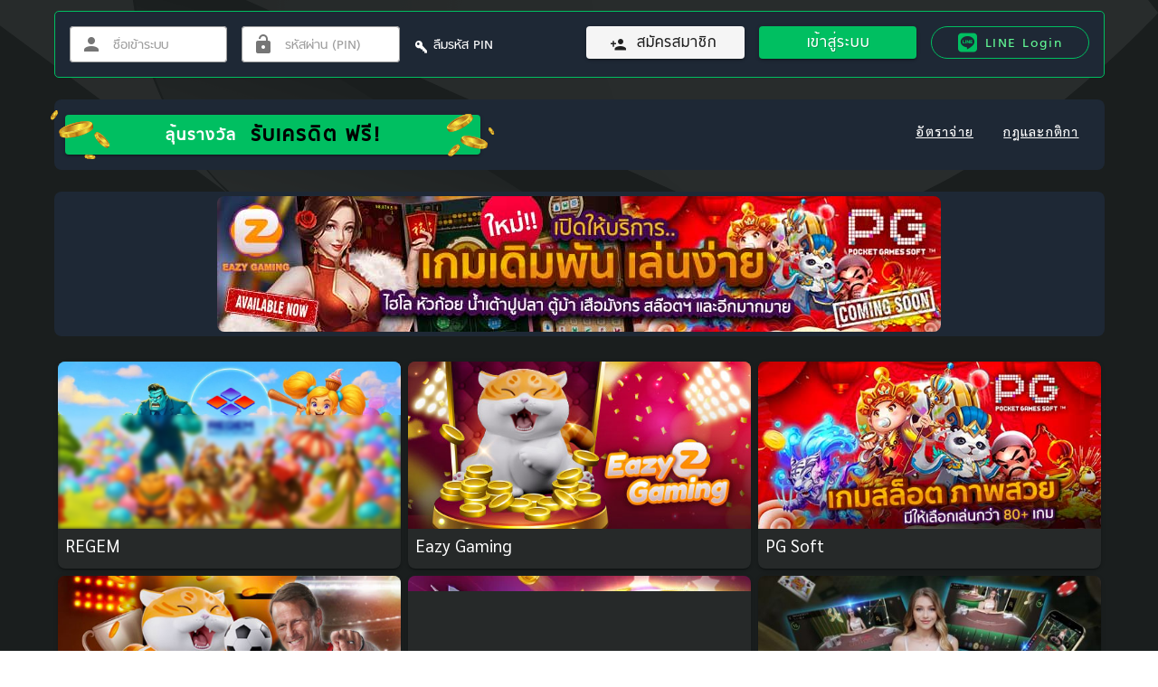

--- FILE ---
content_type: application/javascript; charset=UTF-8
request_url: https://api.livechatinc.com/v3.6/customer/action/get_dynamic_configuration?x-region=us-south1&license_id=19275700&client_id=c5e4f61e1a6c3b1521b541bc5c5a2ac5&url=https%3A%2F%2Fwww.lottoup.com%2F&channel_type=code&jsonp=__wjfx3kitghe
body_size: 280
content:
__wjfx3kitghe({"organization_id":"eb9b42ec-6044-4710-9a71-23c82eea29d4","livechat_active":true,"livechat":{"group_id":2,"client_limit_exceeded":false,"domain_allowed":true,"online_group_ids":[0,2,4],"config_version":"339.0.5.166.313.115.48.6.1.1.1.10.5","localization_version":"6bb83031e4f97736cbbada081b074fb6_0c7e62e4513dacbc40738bcd24f274e1","language":"th"},"default_widget":"livechat"});

--- FILE ---
content_type: application/javascript; charset=UTF-8
request_url: https://www.lottoup.com/_nuxt/dd218f1eca7907e65baa.js
body_size: 89563
content:
/*! For license information please see LICENSES */
(window.webpackJsonp=window.webpackJsonp||[]).push([[72,5],{1127:function(t,e){t.exports={th:{prevPage:"ย้อนกลับ",title:"ลุ้นเครดิตฟรีกับตู้ปันสุข",detail:"ทุกๆการแทง 200 บาท ได้รับ Up Coin 1 เหรียญ หมุนตู้ได้ 1 ครั้ง เพื่อลุ้นรับรางวัลเป็นเครดิตฟรี",headUi:"ทำความรู้จักตู้ปันสุข",headRule:"กติกา & วิธีเล่น",headPrize:"ของรางวัล",headCoin:"หา Up Coin ได้จากไหน?",subheadCoin:"วิธีการรับ Up Coin",subheadExample:"ตัวอย่าง",examplePrize:"ตัวอย่างรางวัล",ui:{ui1:"Up Coin (แทงหวยทุกๆ 200 บาท ได้รับ 1 เหรียญ)",ui2:"ถุงโชคดี (หมุนตู้ทุกๆ 10 ครั้ง ได้รับ 1 ถุง)",ui3:"หน้าจอแสดงผลการสุ่ม",ui4:"แถบสถานะรางวัลที่ได้รับ",ui5:"ปุ่มกดสุ่มด้วย Up Coin",ui6:"ปุ่มกดสุ่มด้วยถุงโชคดี",ui7:"แผงควบคุม Auto Mode (กดเลือกจำนวนที่ต้องการสุ่มออโต้ จากนั้นกดเลือกว่าสุ่มด้วย Up Coin หรือ ถุงโชคดี)",ui8:"แถบแสดงจำนวนครั้งที่สุ่มด้วย Up Coin ไปแล้ว",ui9:"เมนู กติกา, ของรางวัล, วิธีหาเหรียญ และปุ่มเปิด/ปิดเสียง",ui10:"ยอดเครดิตปัจจุบัน",ui11:"ปุ่มย้อนกลับไปยังหน้าก่อนหน้า"},rules:{rule101:"กดปุ่มหมุนด้วย",rule102:"เพื่อลุ้นรางวัล",rule201:"กดปุ่มหมุนด้วย",rule202:"เพื่อลุ้นรางวัลฟรี 1 ครั้ง",rule301:"ทุก 10 ครั้งที่ใช้",rule302:"รับฟรี",rule303:"1 ชิ้น",rule401:"ของรางวัล เครดิต ไม่สามารถถอนออกเป็นเงินสดได้"},prizes:{prize1:"1,000",prize2:"500",prize3:"200",prize4:"100",prize5:"50",prize6:"30",prize7:"20",prize8:"10",prize9:"1",prize10:"bag"},getCoins:{howto101:"ทุก 100 บาทของยอดแทงหวยใน 1 โพย คุณจะได้รับ",howto102:"x1 โดยไม่นับยอดรวมจากทุกโพย",howto201:"แต้มUp Coin จะเข้าก็ต่อเมื่อ โพยหวยที่ซื้อออกผล และประมวลผลเสร็จแล้ว"},example:{ex101:"โพยหวยมียอดแทง 290 บาท",ex1011:"จะได้",ex102:"x1",ex201:"หากโพยหวยอีกใบมียอดแทง 720 บาท",ex202:"x7 เมื่อรวมกันจะเป็นราคา 290+720=1010 แต่จะไม่ได้",ex203:"x5",ex301:"โพยที่หนึ่งได้",ex302:"x1",ex401:"โพยที่สองได้",ex402:"x3",ex501:"จึงรวมได้รับทั้งหมดเป็น",ex502:"x4"}},en:{prevPage:"Back",title:"Get free credit from lucky draw",detail:"Every 200 baht of bet lotto, You will get 1 Up Coin reward, 1 Up Coin can use for lucky draw 1 time for win prize and get free credit.",headUi:'Get to know "Lucky Draw"',headRule:"Rule & How to play",headPrize:"Prize",headCoin:"Where to find Up Coin?",subheadCoin:"How to get Up Coin reward?",subheadExample:"Example",examplePrize:"Example Prizes",ui:{ui1:"Up Coin (Every 200 baht of bet lotto get 1 coin)",ui2:"Lucky Bag (Spin every 10 time get 1 bag)",ui3:"Spin Screen",ui4:"Prize Status Bar",ui5:"Up Coin Button",ui6:"Lucky Bag Button",ui7:"Auto Mode Panel (Select number of time for spin and press for spin by Up Coin button or lucky bag button)",ui8:"Time to spin by Up Coin",ui9:"Menu: Rule & How to play, Prize, How to get Up Coin and Mute/Unmute sound button",ui10:"Credit Now",ui11:"Back to before page button"},rules:{rule101:"Press spin by",rule102:"for win prize",rule201:"Press spin by",rule202:"for win prize 1 time, free!",rule301:"Every 10 times to use",rule302:"get free",rule303:"1 bag",rule401:"Credit from prize can't withdraw"},prizes:{prize1:"1,000",prize2:"500",prize3:"200",prize4:"100",prize5:"50",prize6:"30",prize7:"20",prize8:"10",prize9:"1",prize10:"bag"},getCoins:{howto101:"Every 200 baht per 1 bet list, You will get",howto102:"x1 and don't sum with other bet lists.",howto201:"You will get Up Coin reward when lottery results of bet lists have been successfully"},example:{ex101:"lotto bet list amount 290 baht",ex1011:"get",ex102:"x1",ex201:"And other lotto bet list amount 720 baht",ex202:"x7, if sum price of all bet lists 290+720 = 1010 but you can't get",ex203:"x5 because they aren't same bet lists",ex301:"1st lotto bet list get Up Coin",ex302:"x1",ex401:"2nd lotto bet list get Up Coin",ex402:"x3",ex501:"So that you will get total 1+7 =",ex502:"x4"}},kh:{prevPage:"ត្រឡប់ក្រោយ",title:"ឈ្នះឥណទានឥតគិតថ្លៃពីការបង្វិលកងសំណាង",detail:"គ្រប់ការចាក់ 100 បាត អ្នកនឹងទទួលបានកាក់ឆ្មា 1 កាក់​ អាចបង្វិលកងសំណាងបានម្ដងដើម្បីបង្វិលយករង្វាន់ជាឥណទានឥតគិតថ្លៃ។",headUi:'យល់ដឹងពី "កងសំណាង"',headRule:"ច្បាប់ និងរបៀបលេង",headPrize:"រង្វាន់",headCoin:"តើរកកាក់ឆ្មាបាននៅឯណា?",subheadCoin:"វិធីទទួលកាក់ឆ្នា",subheadExample:"ឧទាហរណ៍",examplePrize:"រង្វាន់ឧទាហរណ៍",ui:{ui1:"កាក់ឆ្មារ (គ្រប់ការចាក់ឆ្នោតអស់ 100 បាត ទទួលបានកាក់ឆ្មារ 1)",ui2:"កញ្ចប់សំណាង (បង្វិលគ្រប់ 10 ដង ទទួលបាន 1កញ្ចប់ )",ui3:"ផ្ទាំងបង្ហាញលទ្ធផលការបង្វិល",ui4:"របារស្ថានភាពរង្វាន់ដែលទទួលបាន",ui5:"ប៊ូតុងចុចផ្សងសំណាងជាមួយកាក់ឆ្មា",ui6:"ប៊ូតុងចុចផ្សងសំណាងជាមួយកញ្ចប់សំណាង",ui7:"ផ្ទាំងបញ្ជាស្វ័យប្រវត្តិ (ជ្រើសរើសចំនួនលេខដែលចង់បង្វិល បន្ទាប់មកចុចជ្រើសថា ចង់ផ្សងសំណាងជាមួយ កាក់ឆ្មា ឬ កញ្ចប់សំណាង)",ui8:"របារបង្ហាញចំនួនដងដែលបង្វិលដោយកាក់ឆ្មា",ui9:"ម៉ឺនុយ ច្បាប់, រង្វាន់, វិធីរកកាក់ឆ្មា និងប៊ូតុងបិត/បើកសម្លេង",ui10:"ចំនួនឥណទានបន្ចុប្បន្ន",ui11:"ប៊ូតុងត្រឡប់ទៅទំព័រមុន"},rules:{rule101:"ចុចប៊ូតុងចង្វិល",rule102:"ដើម្បីឈ្មះរង្វាន់",rule201:"ចុចប៊ូតុងចង្វិល",rule202:"ដើម្បីឈ្មះរង្វាន់ម្ដងដោយឥតគិតថ្លៃ",rule301:"រាល់ការប្រើ 10 ដង",rule302:"ទទួលបានដោយឥតគិតថ្លៃ",rule303:"1ដុំ",rule401:"រង្វាន់ឥណទាន មិនអាចដកចេញជាប្រាក់សុទ្ធបាន"},prizes:{prize1:"1,000",prize2:"500",prize3:"200",prize4:"100",prize5:"50",prize6:"30",prize7:"20",prize8:"10",prize9:"1",prize10:"កញ្ចប់"},getCoins:{howto101:"រាល់ការចាក់ 100 បាតក្នុង 1 តារាងចាក់ អ្នកនឹងទទួលបាន",howto102:"x1 ដោយមិនរាប់ចំនួនពីគ្រប់តារាងចាក់",howto201:"កាក់ឆ្មារនឹងទទួលបានក៏ទាល់តែនៅពេល តារាងការចាក់ចេញលទ្ធផល ហើយដំណើរការលទ្ធផលបានបញ្ចប់"},example:{ex101:"តារាងចាក់ឆ្នោតមានចំនួន 190 បាត",ex1011:"ទទួលបាន",ex102:"x1",ex201:"ប្រសិនបើតារាងការចាក់ផ្សេងទៀតមានចំនួន 720 បាត",ex202:"x7​ នៅពេលរួមគ្នានឹងមានតំលៃ 190+720 = 910 តែមិនទទួលបាន",ex203:"x9",ex301:"តារាងការចាក់ទី1ទទួលបាន",ex302:"x1",ex401:"តារាងការចាក់ទី2ទទួលបាន",ex402:"x7",ex501:"តារាងការចាក់ទី2ទទួលបាន",ex502:"x8"}},mm:{prevPage:"ေနာက္ျပန္သြား",title:"ပန္စုခ္ပံုးႏွင့္အတူ အခမဲ့ ခရစ္ဒစ္ကံစမ္းျခင္း",detail:"ခ်ထိုးေငြဘတ္ 100 တိုင္း အတြက္ ေၾကာင္ဒဂၤါးျပား 1 ေစ့ႏွင့္ ပံုး 1 ၾကိမ္ လွည့္၍ အခမဲ့ ခရစ္ဒစ္ ကံစမ္းခြင့္ ရပါမည္။",headUi:"ပန္စုခ္ပံုးမိတ္ဆက္လမ္းညႊန္",headRule:"စည္းမ်ဥ္းႏွင့္ ကစားနည္း",headPrize:"ဆုလက္ေဆာင္",headCoin:"ေၾကာင္ဒဂၤါးျပားကို ဘယ္က ႐ွာယူႏိုင္မလဲ။",subheadCoin:"ေၾကာင္ဒဂၤါးျပား လက္ခံယူနည္း",subheadExample:"ဥပမာ",examplePrize:"ဆုလက္ေဆာင္ နမူနာျပမ်ား",ui:{ui1:"ေၾကာင္ဒဂၤါး (ထီထိုးေငြ ဘတ္ 100 တိုင္း၌ ဒဂၤါးျပား 1 ေစ့ ရ႐ိွ)",ui2:"ကံေကာင္းအိတ္ (ပံုး 10 ၾကိမ္လွည့္တိုင္း 1 အိတ္ ရ႐ိွ)",ui3:"ကံစမ္းရလဒ္္ျပစကရင္မ်က္ႏွာျပင္",ui4:"ရ႐ိွဆုလက္ေဆာင္အေျခအေနျပဘား",ui5:"ေၾကာင္ဒဂၤါးျဖင့္ က်ပန္းကံစမ္းခလုတ္",ui6:"ကံေကာင္းအိတ္ျဖင့္ က်ပန္းကံစမ္းခလုတ္",ui7:" Auto Mode ထိန္းခ်ဳပ္ခလုတ္ခံု (ေအာ္တိုက်ပန္းကံစမ္းမႈ အေရအတြက္ကို ေ႐ြးခ်ယ္ပါ၊ ထုိ႔ေနာက္ ေၾကာင္ဒဂၤါး (သို႔) ကံေကာင္းအိတ္ မည္သည့္အရာျဖင့္ ကံစမ္းမည္ကို ထပ္ေ႐ြးေပးပါ။",ui8:"ေၾကာင္ဒဂၤါးျဖင့္ က်ပန္းကံစမ္းထားျပီးသည့္ အေရအတြက္ျပဘား",ui9:"စည္းမ်ဥ္း၊ ဆုလက္ေဆာင္၊ ဒဂၤါးျပား႐ွာနည္း မီႏူး ႏွင့္ အသံအဖြင့္/အပိတ္ခလုတ္",ui10:"လက္႐ိွခရစ္ဒစ္ပမာဏ",ui11:"ယခင္စာမ်က္ႏွာသို႔ ျပန္သြားရန္ခလုတ္"},rules:{rule101:"ေမႊ႔လွည့္ခလုတ္ႏိွပ္၍",rule102:"ဆုလက္ေဆာင္ကံစမ္းရန္အတြက္",rule201:"ေမႊ႔လွည့္ခလုတ္ႏိွပ္၍",rule202:"ဆုလက္ေဆာင္ အခမဲ့ 1 ၾကိမ္ ကံစမ္းရန္အတြက္",rule301:"အသံုးျပဳမႈ 10 ၾကိမ္တိုင္း၌",rule302:"အခမဲ့လက္ခံရႏိုင္မႈ",rule303:"1 ခု",rule401:"ဆုလက္ေဆာင္ ခရစ္ဒစ္ကို ေငြသားအျဖစ္ ေျပာင္းလဲထုတ္ယူ၍ မရႏိုင္ပါ။"},prizes:{prize1:"1,000",prize2:"500",prize3:"200",prize4:"100",prize5:"50",prize6:"30",prize7:"20",prize8:"10",prize9:"1",prize10:"កញ្ចប់"},getCoins:{howto101:"စာရင္း 1 ခုစီ၌ ေလာင္းေၾကးထိုးေငြ 100 ဘတ္တိုင္းအတြက္ သင္လက္ခံရ႐ိွႏိုင္မည့္ႏႈန္းထား",howto102:"x1 ေလာင္းထိုးစာရင္းတိုင္း၏ စုစုေပါင္းပမာဏကို ထည့္မတြက္ယူပဲ",howto201:"ဝယ္ယူသည့္ ထီစာရင္း၏ ထီေပါက္စဥ္ထြက္ တြက္ခ်က္ ျပီးစီးျပီးမွသာလ်င္ ေၾကာင္ဒဂၤါးျပားရမွတ္ ဝင္ပါမည္။"},example:{ex101:"ထီေလာင္းထိုးစာရင္း၌ ထိုးေၾကးပမာဏ 190 ဘတ္ ႐ွိပါက",ex1011:"ရ႐ိွမည့္အရာ",ex102:"x1",ex201:"ေနာက္ထီေလာင္းထိုးစာရင္း၌ ထိုးေၾကးပမာဏ 720 ဘတ္ ႐ွိပါက",ex202:"x7 ရပါမည္၊ ႏွစ္ခုေပါင္းလိုက္ပါက 190 + 720 = 910 ျဖစ္မည္၊ သို႔ေသာ္ ",ex203:"x9 မရပါ",ex301:"ပထမေလာင္းေၾကးစာရင္း၌",ex302:"x1",ex401:"ဒုတိယေလာင္းေၾကးစာရင္း၌",ex402:"x7",ex501:"ျဖစ္၍ စုစုေပါင္း လက္ခံရ႐ိွမည္မွာ",ex502:"x8 ျဖစ္ပါသည္။"}}}},1128:function(t,e,n){var content=n(1548);content.__esModule&&(content=content.default),"string"==typeof content&&(content=[[t.i,content,""]]),content.locals&&(t.exports=content.locals);(0,n(23).default)("cca7fea2",content,!0,{sourceMap:!1})},1129:function(t,e,n){var content=n(1550);content.__esModule&&(content=content.default),"string"==typeof content&&(content=[[t.i,content,""]]),content.locals&&(t.exports=content.locals);(0,n(23).default)("24ebd7f3",content,!0,{sourceMap:!1})},1130:function(t,e,n){var content=n(1552);content.__esModule&&(content=content.default),"string"==typeof content&&(content=[[t.i,content,""]]),content.locals&&(t.exports=content.locals);(0,n(23).default)("fe952d98",content,!0,{sourceMap:!1})},1131:function(t,e,n){var content=n(1554);content.__esModule&&(content=content.default),"string"==typeof content&&(content=[[t.i,content,""]]),content.locals&&(t.exports=content.locals);(0,n(23).default)("717c2788",content,!0,{sourceMap:!1})},1546:function(t,e){t.exports={th:{title:"กฎ กติกา และข้อตกลงในการใช้งาน",header:'ยินดีต้อนรับสู่ lottoup.com (ล็อตโต้อัพดอทคอม) เว็บไซต์เดิมพันออนไลน์ เพื่อให้ท่านทราบถึงสิทธิประโยชน์ของสมาชิกกรุณาอ่านข้อตกลงอย่างละเอียดก่อนที่จะลงทะเบียนสมัครเป็นสมาชิกและใช้บริการ lottoup.com เมื่อสมัครสมาชิกแล้วทางเว็บจะถือว่า สมาชิกได้อ่านและยอมรับ "นโยบายและเงื่อนไขการให้บริการของเว็บไซต์" เรียบร้อยแล้ว',support:{title:"การช่วยเหลือการเดิมพันออนไลน์",content1:"ถ้าสมาชิกหลุดออกจากเว็บไซต์ระหว่างการเดิมพัน บัญชีของท่านจะไม่มีผลกระทบต่อผลลัพธ์ของการเดิมพัน",content2:"ไม่ต้องวิตกกังวล ถ้าสมาชิกออกจากเว็บไซด์ระหว่างการเดิมพัน สมาชิกจะถูกออกจากระบบช่วงเวลาหนึ่ง จากนั้นสมาชิกสามารถเข้าสู่ระบบ lottoup.com ได้อีกครั้งตามปกติ"},protection:{title:"การให้ความคุ้มครอง",content1:"lottoup.com ได้มีการจัดเตรียม ระบบที่มีประสิทธิภาพ ความรวดเร็วและการบริการลูกค้าที่เป็นมิตร ถ้าหากท่านมีคำถามหรือคำแนะนำใดๆ กรุณาอย่าลังเลใจที่จะโทรศัพท์มาทางฝ่ายบริการลูกค้า ซึ่งจะมีให้บริการตลอด 24 ชั่วโมง ทุกวันไม่มีวันหยุด และทางเราจะตอบกลับอย่างรวดเร็วที่สุด นอกจากนี้ยังรองรับการติดต่อผ่านช่องทางอื่นๆ เช่น แชทออนไลน์บนหน้าเว็บไซต์ และ ระบบไลน์ เป็นต้น lottoup.com ขอรับรองว่าจะรักษาข้อมูลส่วนตัวของท่านไว้เป็นความลับอย่างปลอดภัย"},agreement:{title:"ข้อตกลงในการเดิมพัน",content1:"เพื่อหลีกเลี่ยงปัญหาต่างๆในขณะที่ใช้งานเว็บไซต์ สมาชิกกรุณาอ่านกฎกติกาของบริษัทอย่างละเอียดและระมัดระวัง เมื่อสมาชิกเข้าสู่หน้าเดิมพันทางบริษัทจะถือว่าท่านได้ยอมรับข้อตกลงของทาง lottoup.com เรียบร้อยแล้ว",content2:'การเดิมพันจะต้องอยู่ใน "ระยะเวลาที่กำหนด" มิฉะนั้นจะถือว่าการเดิมครั้งนั้นเป็น "โมฆะ" ถ้าการเดิมพันได้มีการยกเลิกหรือหยุดพักชั่วคราว เนื่องจากเหตุผลใดๆก็ตามก่อนการเล่น การเดิมพันครั้งนั้นจะถือว่าเป็น"โมฆะ"และทางบริษัทจะคืนเครดิตให้กับสมาชิก',content3:'เป็นความรับผิดชอบของสมาชิกที่จะคอยดูผลลัพธ์ จากช่องหน้าต่างที่แสดงให้เห็นถึงผลการเดิมพันแพ้หรือชนะ ทางบริษัทจะยึดถือข้อมูล "รายละเอียดการวางเดิมพัน" ของสมาชิก ในกรณีที่สมาชิกมีความสงสัย และต้องการตรวจสอบข้อมูลในการคำนวณของการเดิมพันนั้นๆ',content4:"ถ้าหากเกิดความผิดพลาดของระบบระหว่างการเดิมพันหรือความผิดพลาดโดยไม่ได้เจตนาของพนักงาน ทางบริษัทขอสงวนสิทธ์ที่จะแก้ไขผลลัพธ์ให้ถูกต้อง และจะมีการส่งข้อความประกาศที่ได้มีการแก้ไขเผยแพร่ไว้ที่ในหน้าเว็บไซต์ บริษัทจะไม่มีการแจ้งสมาชิกเป็นการส่วนตัว",content5:"เป็นความรับชอบของสมาชิกที่จะทำให้แน่ใจว่าชื่อผู้ใช้และรหัสผ่านสำหรับเข้าเว็บไซต์นั้นถูกต้อง และกรุณาเปลี่ยนรหัสผ่านของสมาชิกอย่างน้อยเดือนละครั้ง เพื่อความปลอดภัย ถ้าหากท่านพบหรือสงสัยว่ามีผู้อื่นได้เข้าไปเล่นในบัญชีของท่านโดยไม่รับอนุญาต กรุณา แจ้งตัวแทนของท่านทันทีเพื่อเปลี่ยนรหัสส่วนตัว (หากมีการเดิมพันก่อนที่จะเปลี่ยนรหัสเดิมจะถือว่าการเดิมพันนั้นเป็นผล)",content6:"ก่อนเริ่มการเดิมพันแต่ละครั้ง ท่านสมาชิกควรจะตรวจสอบวงเงินของท่านเสียก่อน ถ้าหากท่านมีข้อสงสัยใดๆ เกี่ยวกับวงเงิน กรุณาแจ้งตัวแทนของท่านสมาชิกทันที",content7:"ในกรณีที่เหตุการณ์ไม่คาดคิดเกิดขึ้น อย่างเช่น ข้อมูลสูญหายเนื่องจากระบบอินเตอร์เน็ตขัดข้อง ทางบริษัทจะมีการประกาศให้รู้ถึงสาเหตุ และวิธีการแก้ปัญหา",content8:"ชั่วโมงการให้บริการ 24 ชั่วโมง/วัน และไม่มีวันหยุด หรือตามเงื่อนไขของตัวแทนของท่าน"},securitySystem:{title:"ระบบการรักษาความปลอดภัย",content1:"ข้อมูลทางด้านบัญชีเพื่อวัตถุประสงค์เฉพาะบุคคล ข้อมูลที่ทางสมาชิกให้มาในการเปิดบัญชีจะถูกเก็บเป็นความลับขั้นสูงสุด ทางบริษัทจะไม่เผยแพร่ข้อมูลนี้ให้กับบุคคลที่สามหรือองค์กรอื่นๆ ล่วงรู้ ไม่ว่าจะเป็นบัญชีอีเมล์ เบอร์โทรศัพท์ หรือข้อมูลอื่นๆ ที่ทางสมาชิกกรอกในใบสมัคร ข้อมูลเหล่านี้จะใช้ในจุดมุ่งหมายที่ตั้งใจเอาไว้ให้เท่านั้น เช่น การส่งเช็คเงินสดสำหรับผู้ชนะหรือข้อมูลอื่นๆ ตามที่สมาชิกร้องขอ",content2:"ความปลอดภัยทางบริษัทได้ใช้วิธีที่มีประสิทธิภาพมากที่สุดเพื่อทำให้ท่านแน่ใจในความปลอดภัยของข้อมูลของท่าน ทางเราจะพยายามให้ดีที่สุดที่จะรักษาความถูกต้องแน่นอน และความลับเฉพาะของข้อมูล เพื่อป้องกันไม่ให้ข้อมูลรั่วไหลหรือนำไปใช้อย่างไม่ถูกต้อง ถ้าท่านมีข้อสงสัยใดๆ ที่เกี่ยวข้องกับการรักษาความลับ ความปลอดภัยของข้อมูล กรุณาติดต่อฝ่ายบริการลูกค้า พวกเรายินดีให้บริการ 24 ชั่วโมง/วัน ทุกวันไม่มีวันหยุด"},footer:"บริษัทขอขอบพระคุณ และมีความยินดีเป็นอย่างยิ่งที่ได้รับใช้ท่าน"},en:{title:"กฎ กติกา และข้อตกลงในการใช้งาน",header:'ยินดีต้อนรับสู่ lottoup.com (ล็อตโต้อัพดอทคอม) เว็บไซต์เดิมพันออนไลน์ เพื่อให้ท่านทราบถึงสิทธิประโยชน์ของสมาชิกกรุณาอ่านข้อตกลงอย่างละเอียดก่อนที่จะลงทะเบียนสมัครเป็นสมาชิกและใช้บริการ lottoup.com เมื่อสมัครสมาชิกแล้วทางเว็บจะถือว่า สมาชิกได้อ่านและยอมรับ "นโยบายและเงื่อนไขการให้บริการของเว็บไซต์" เรียบร้อยแล้ว',support:{title:"การช่วยเหลือการเดิมพันออนไลน์",content1:"ถ้าสมาชิกหลุดออกจากเว็บไซต์ระหว่างการเดิมพัน บัญชีของท่านจะไม่มีผลกระทบต่อผลลัพธ์ของการเดิมพัน",content2:"ไม่ต้องวิตกกังวล ถ้าสมาชิกออกจากเว็บไซด์ระหว่างการเดิมพัน สมาชิกจะถูกออกจากระบบช่วงเวลาหนึ่ง จากนั้นสมาชิกสามารถเข้าสู่ระบบ lottoup.com ได้อีกครั้งตามปกติ"},protection:{title:"การให้ความคุ้มครอง",content1:"lottoup.com ได้มีการจัดเตรียม ระบบที่มีประสิทธิภาพ ความรวดเร็วและการบริการลูกค้าที่เป็นมิตร ถ้าหากท่านมีคำถามหรือคำแนะนำใดๆ กรุณาอย่าลังเลใจที่จะโทรศัพท์มาทางฝ่ายบริการลูกค้า ซึ่งจะมีให้บริการตลอด 24 ชั่วโมง ทุกวันไม่มีวันหยุด และทางเราจะตอบกลับอย่างรวดเร็วที่สุด นอกจากนี้ยังรองรับการติดต่อผ่านช่องทางอื่นๆ เช่น แชทออนไลน์บนหน้าเว็บไซต์ และ ระบบไลน์ เป็นต้น lottoup.com ขอรับรองว่าจะรักษาข้อมูลส่วนตัวของท่านไว้เป็นความลับอย่างปลอดภัย"},agreement:{title:"ข้อตกลงในการเดิมพัน",content1:"เพื่อหลีกเลี่ยงปัญหาต่างๆในขณะที่ใช้งานเว็บไซต์ สมาชิกกรุณาอ่านกฎกติกาของบริษัทอย่างละเอียดและระมัดระวัง เมื่อสมาชิกเข้าสู่หน้าเดิมพันทางบริษัทจะถือว่าท่านได้ยอมรับข้อตกลงของทาง lottoup.com เรียบร้อยแล้ว",content2:'การเดิมพันจะต้องอยู่ใน "ระยะเวลาที่กำหนด" มิฉะนั้นจะถือว่าการเดิมครั้งนั้นเป็น "โมฆะ" ถ้าการเดิมพันได้มีการยกเลิกหรือหยุดพักชั่วคราว เนื่องจากเหตุผลใดๆก็ตามก่อนการเล่น การเดิมพันครั้งนั้นจะถือว่าเป็น"โมฆะ"และทางบริษัทจะคืนเครดิตให้กับสมาชิก',content3:'เป็นความรับผิดชอบของสมาชิกที่จะคอยดูผลลัพธ์ จากช่องหน้าต่างที่แสดงให้เห็นถึงผลการเดิมพันแพ้หรือชนะ ทางบริษัทจะยึดถือข้อมูล "รายละเอียดการวางเดิมพัน" ของสมาชิก ในกรณีที่สมาชิกมีความสงสัย และต้องการตรวจสอบข้อมูลในการคำนวณของการเดิมพันนั้นๆ',content4:"ถ้าหากเกิดความผิดพลาดของระบบระหว่างการเดิมพันหรือความผิดพลาดโดยไม่ได้เจตนาของพนักงาน ทางบริษัทขอสงวนสิทธ์ที่จะแก้ไขผลลัพธ์ให้ถูกต้อง และจะมีการส่งข้อความประกาศที่ได้มีการแก้ไขเผยแพร่ไว้ที่ในหน้าเว็บไซต์ บริษัทจะไม่มีการแจ้งสมาชิกเป็นการส่วนตัว",content5:"เป็นความรับชอบของสมาชิกที่จะทำให้แน่ใจว่าชื่อผู้ใช้และรหัสผ่านสำหรับเข้าเว็บไซต์นั้นถูกต้อง และกรุณาเปลี่ยนรหัสผ่านของสมาชิกอย่างน้อยเดือนละครั้ง เพื่อความปลอดภัย ถ้าหากท่านพบหรือสงสัยว่ามีผู้อื่นได้เข้าไปเล่นในบัญชีของท่านโดยไม่รับอนุญาต กรุณา แจ้งตัวแทนของท่านทันทีเพื่อเปลี่ยนรหัสส่วนตัว (หากมีการเดิมพันก่อนที่จะเปลี่ยนรหัสเดิมจะถือว่าการเดิมพันนั้นเป็นผล)",content6:"ก่อนเริ่มการเดิมพันแต่ละครั้ง ท่านสมาชิกควรจะตรวจสอบวงเงินของท่านเสียก่อน ถ้าหากท่านมีข้อสงสัยใดๆ เกี่ยวกับวงเงิน กรุณาแจ้งตัวแทนของท่านสมาชิกทันที",content7:"ในกรณีที่เหตุการณ์ไม่คาดคิดเกิดขึ้น อย่างเช่น ข้อมูลสูญหายเนื่องจากระบบอินเตอร์เน็ตขัดข้อง ทางบริษัทจะมีการประกาศให้รู้ถึงสาเหตุ และวิธีการแก้ปัญหา",content8:"ชั่วโมงการให้บริการ 24 ชั่วโมง/วัน และไม่มีวันหยุด หรือตามเงื่อนไขของตัวแทนของท่าน"},securitySystem:{title:"ระบบการรักษาความปลอดภัย",content1:"ข้อมูลทางด้านบัญชีเพื่อวัตถุประสงค์เฉพาะบุคคล ข้อมูลที่ทางสมาชิกให้มาในการเปิดบัญชีจะถูกเก็บเป็นความลับขั้นสูงสุด ทางบริษัทจะไม่เผยแพร่ข้อมูลนี้ให้กับบุคคลที่สามหรือองค์กรอื่นๆ ล่วงรู้ ไม่ว่าจะเป็นบัญชีอีเมล์ เบอร์โทรศัพท์ หรือข้อมูลอื่นๆ ที่ทางสมาชิกกรอกในใบสมัคร ข้อมูลเหล่านี้จะใช้ในจุดมุ่งหมายที่ตั้งใจเอาไว้ให้เท่านั้น เช่น การส่งเช็คเงินสดสำหรับผู้ชนะหรือข้อมูลอื่นๆ ตามที่สมาชิกร้องขอ",content2:"ความปลอดภัยทางบริษัทได้ใช้วิธีที่มีประสิทธิภาพมากที่สุดเพื่อทำให้ท่านแน่ใจในความปลอดภัยของข้อมูลของท่าน ทางเราจะพยายามให้ดีที่สุดที่จะรักษาความถูกต้องแน่นอน และความลับเฉพาะของข้อมูล เพื่อป้องกันไม่ให้ข้อมูลรั่วไหลหรือนำไปใช้อย่างไม่ถูกต้อง ถ้าท่านมีข้อสงสัยใดๆ ที่เกี่ยวข้องกับการรักษาความลับ ความปลอดภัยของข้อมูล กรุณาติดต่อฝ่ายบริการลูกค้า พวกเรายินดีให้บริการ 24 ชั่วโมง/วัน ทุกวันไม่มีวันหยุด"},footer:"บริษัทขอขอบพระคุณ และมีความยินดีเป็นอย่างยิ่งที่ได้รับใช้ท่าน"},kh:{title:"ច្បាប់បទបញ្ជានិងល័ក្ខខ័ណ្ឌនៃការប្រើប្រាស់",header:'សូមស្វាគមន៍មកកាន់គេហទំព័រភ្នាល់អនឡាញ lottoup.com (ล็อตโต้อัพดอทคอม) ដើម្បីឱ្យអ្នកដឹងពីអត្ថប្រយោជន៍របស់សមាជិកសូមអានលក្ខខណ្ឌឱ្យបានច្បាស់មុននឹងចុះឈ្មោះជាសមាជិកនិងប្រើប្រាស់សេវាកម្ម lottoup.com ។ សមាជិកបានអាននិងទទួលយក។ "ល័ក្ខខ័ណ្ឌនៃសេវាកម្មគេហទំព័រ" រួចហើយ។',support:{title:"ជំនួយភ្នាល់តាមអ៊ីនធឺណិត",content1:"ប្រសិនបើសមាជិកម្នាក់ចាកចេញពីគេហទំព័រកំឡុងពេលភ្នាល់ គណនីរបស់អ្នកនឹងមិនប៉ះពាល់ដល់លទ្ធផលនៃការភ្នាល់ឡើយ។",content2:"កុំបារម្ភ ប្រសិនបើសមាជិកចាកចេញពីគេហទំព័រកំឡុងពេលភ្នាល់ សមាជិកនឹងត្រូវចាកចេញក្នុងរយៈពេលមួយ។ បន្ទាប់មកសមាជិកអាចចូលទៅ lottoup.com ម្តងទៀតដូចធម្មតា។"},protection:{title:"ការការពារ",content1:'"lottoup.com បានផ្តល់ជូន ប្រព័ន្ធប្រសិទ្ធភាព សេវាកម្មអតិថិជនរហ័សនិងរួសរាយរាក់ទាក់។ ប្រសិនបើអ្នកមានសំណួរឬសំណូមពរ សូមកុំស្ទាក់ស្ទើរក្នុងការហៅទៅសេវាកម្មអតិថិជន។ ដែលនឹងមាន ២៤ ម៉ោងក្នុងមួយថ្ងៃ ៧ ថ្ងៃក្នុងមួយសប្តាហ៍ហើយយើងនឹងឆ្លើយតបឱ្យបានលឿនតាមដែលអាច។ វាក៏គាំទ្រការទំនាក់ទំនងតាមរយៈបណ្តាញផ្សេងទៀតដូចជាការជជែកតាមអ៊ិនធរណេតនៅលើគេហទំព័រនិងប្រព័ន្ធ Line ជាដើម។ lottoup.com បញ្ជាក់ថាព័ត៌មានផ្ទាល់ខ្លួនរបស់អ្នកនឹងត្រូវបានរក្សាការសម្ងាត់និងមានសុវត្ថិភាព” ។"'},agreement:{title:"លក្ខខណ្ឌនៃការភ្នាល់",content1:"ដើម្បីជៀសវាងបញ្ហាណាមួយនៅពេលប្រើគេហទំព័រ សមាជិកសូមអានច្បាប់របស់ក្រុមហ៊ុនដោយយកចិត្តទុកដាក់និងដោយយកចិត្តទុកដាក់។ នៅពេលសមាជិកចូលទៅក្នុងទំព័រភ្នាល់ក្រុមហ៊ុននឹងសន្មត់ថាអ្នកបានទទួលយកលក្ខខណ្ឌនៃ lottoup.com ដោយជោគជ័យ។",content2:"ការភ្នាល់ត្រូវតែចូល បើមិនដូច្នោះទេការភ្នាល់នឹងត្រូវចាត់ទុកជាមោឃៈប្រសិនបើការភ្នាល់ត្រូវបានលុបចោលឬផ្អាក។ ដោយសារហេតុផលណាមួយមុនពេលលេង ការភ្នាល់នោះនឹងត្រូវចាត់ទុកជាមោឃៈហើយក្រុមហ៊ុននឹងសងសមាជិកវិញ។",content3:"វាគឺជាការទទួលខុសត្រូវរបស់សមាជិកក្នុងការត្រួតពិនិត្យលទ្ធផល។ ពីបង្អួចដែលបង្ហាញពីលទ្ធផលនៃការចាញ់ឬឈ្នះការភ្នាល់។ ក្រុមហ៊ុននឹងពឹងផ្អែកលើព័ត៌មាន។ “ ព័ត៌មានលំអិតនៃការភ្នាល់” របស់សមាជិកក្នុងករណីសមាជិកមានការសង្ស័យ។ ហើយចង់ពិនិត្យមើលព័ត៌មានក្នុងការគណនានៃការភ្នាល់នោះ",content4:"ប្រសិនបើកំហុសប្រព័ន្ធកើតឡើងកំឡុងពេលភ្នាល់ឬកំហុសដោយអចេតនារបស់បុគ្គលិក ក្រុមហ៊ុនរក្សាសិទ្ធិកែតម្រូវលទ្ធផល។ ហើយសេចក្តីប្រកាសដែលបានកែសំរួលនឹងត្រូវបង្ហោះនៅលើគេហទំព័រ។ ក្រុមហ៊ុននឹងមិនជូនដំណឹងដល់សមាជិកផ្ទាល់ឡើយ។",content5:"វាគឺជាការទទួលខុសត្រូវរបស់សមាជិកដើម្បីធានាថាឈ្មោះអ្នកប្រើនិងលេខសំងាត់សម្រាប់ចូលប្រើគេហទំព័រគឺត្រឹមត្រូវ។ ហើយសូមផ្លាស់ប្តូរលេខសំងាត់របស់សមាជិកយ៉ាងតិចម្តងក្នុងមួយខែ។ ដើម្បីសុវត្ថិភាព ប្រសិនបើអ្នករកឃើញឬសង្ស័យថាមានអ្នកផ្សេងចូលប្រើគណនីរបស់អ្នកដោយគ្មានការអនុញ្ញាតសូមជូនដំណឹងទៅភ្នាក់ងាររបស់អ្នកភ្លាមៗដើម្បីប្តូរលេខសំងាត់របស់អ្នក។ (ប្រសិនបើការភ្នាល់ត្រូវបានដាក់មុនពេលកូដដើមត្រូវបានផ្លាស់ប្តូរការភ្នាល់ត្រូវបានចាត់ទុកថាមានសុពលភាព)",content6:"មុនពេលចាប់ផ្តើមការភ្នាល់នីមួយៗ សមាជិកគួរតែពិនិត្យមើលដែនកំណត់របស់អ្នកជាមុន។ ប្រសិនបើអ្នកមានសំណួរណាមួយ អំពីដែនកំណត់ សូមជូនដំណឹងដល់តំណាងរបស់សមាជិកជាបន្ទាន់។",content7:"ក្នុងករណីមានព្រឹត្តិការណ៍ដែលមិននឹកស្មានដល់ដូចជាការបាត់បង់ទិន្នន័យដោយសារការខកខានអ៊ីនធឺណិត ក្រុមហ៊ុននឹងប្រកាសពីមូលហេតុ។ និងវិធីដោះស្រាយបញ្ហា",content8:"សេវាកម្ម ២៤ ម៉ោង/ថ្ងៃហើយគ្មានថ្ងៃឈប់សម្រាក ឬតាមល័ក្ខខ័ណ្ឌនៃភ្នាក់ងាររបស់អ្នក"},securitySystem:{title:"ប្រព័ន្ធសន្តិសុខ",content1:"ព័ត៌មានគណនេយ្យសម្រាប់គោលបំណងបុគ្គល ព័ត៌មានដែលសមាជិកផ្តល់នៅពេលបើកគណនីនឹងត្រូវបានរក្សាការសម្ងាត់បំផុត។ ក្រុមហ៊ុននឹងមិនបញ្ចេញព័ត៌មាននេះទៅភាគីទីបីឬអង្គការផ្សេងទៀតឡើយមិនថាជាគណនីអ៊ីមែលឡើយ។ លេខទូរស័ព្ទ ឬព័ត៌មានផ្សេងទៀត ដែលសមាជិកបំពេញនៅក្នុងពាក្យសុំ ព័ត៌មាននេះនឹងត្រូវបានប្រើសម្រាប់គោលបំណងរបស់ខ្លួនដូចជាការផ្ញើមូលប្បទានប័ត្រសាច់ប្រាក់របស់អ្នកឈ្នះឬព័ត៌មានផ្សេងទៀត។ តាមការស្នើសុំរបស់សមាជិក។",content2:"សន្តិសុខក្រុមហ៊ុនបានប្រើមធ្យោបាយប្រកបដោយប្រសិទ្ធភាពបំផុតដើម្បីធានាសុវត្ថិភាពព័ត៌មានរបស់អ្នក។ យើងនឹងព្យាយាមឱ្យអស់ពីសមត្ថភាពដើម្បីរក្សាភាពត្រឹមត្រូវ។ និងការសម្ងាត់នៃព័ត៌មាន ដើម្បីការពារការលេចធ្លាយទិន្នន័យឬការប្រើប្រាស់ខុស ប្រសិនបើអ្នកមានសំណួរណាមួយ ទាក់ទងនឹងការសម្ងាត់ សុវត្ថិភាពទិន្នន័យ សូមទាក់ទងសេវាកម្មអតិថិជន។ យើងរីករាយបំរើអ្នក ២៤ ម៉ោងជារៀងរាល់ថ្ងៃដោយគ្មានថ្ងៃឈប់សម្រាក។"},footer:"សូមអរគុណក្រុមហ៊ុន ហើយរីករាយណាស់ដែលបានបម្រើអ្នក"},mm:{title:"အသံုးျပဳမႈ စည္းမ်ဥ္း စည္းကမ္းႏွင့္ သေဘာတူညီခ်က္",header:'အြန္လိုင္းေလာင္းကစားဝက္ဆိုက္ ျဖစ္တဲ့ lottoup.com မွ ၾကိဳဆိုပါတယ္။ lottoup.com အသင္းဝင္အျဖစ္ ေလွ်ာက္ထားဝန္ေဆာင္မႈ မရယူမီ အသင္းဝင္ခံစားခြင့္တို႔ကို သိ႐ိွနားလည္ ထားႏိုင္ရန္ သေဘာတူညီခ်က္ အေသးစိတ္ကို ဖတ္႐ႈေပးပါ။ အသင္းဝင္ေလွ်ာက္ထားရာ၌ သင္မွ "ဝက္ဘ္ဆိုက္၏ ဝန္ေဆာင္မႈမူဝါဒႏွင့္ စည္းကမ္းခ်က္" ကို ဖတ္႐ႈနားလည္ထားျပီး ျဖစ္သည္ဟု ဝက္ဘ္ဆိုက္မွ မွတ္ယူပါမည္။',support:{title:"အြန္လိုင္းေလာင္းကစားအကူအညီ",content1:"အသင္းဝင္တစ္ဦးဦးမွ ဝင္ေရာက္ ေလာင္းကစားေနစဥ္အတြင္း ဝက္ဘ္ဆိုက္ ခ်ိတ္ဆက္ထားျခင္းမွ ျပဳတ္လြတ္ထြက္သြားမႈ၌ ၎၏ လုပ္ေဆာင္ထားမႈစာရင္းသည္ ေလာင္းေၾကးထပ္မႈအေပၚ၌ မည္သို႔ေသာ အက်ိဳးသက္ေရာက္မႈမွ ႐ိွေတာ့မည္ မဟုတ္ပါ။",content2:"အသင္းဝင္ တစ္ဦးဦးမွ ဝင္ေရာက္ ေလာင္းကစားေနစဥ္အတြင္း ဝက္ဘ္ဆိုက္ ခ်ိတ္ဆက္ထားျခင္းမွ ျပဳတ္လြတ္ထြက္သြားမႈ၌ မည္သို႔ေသာ စိုးရိမ္မႈမွ ျဖစ္ရန္ မလိုပါ။ အသင္းဝင္သည္ တစ္ခ်ိန္ခ်ိန္၌ စနစ္ထဲမွ ျပဳတ္ထြက္သြားသည့္တိုင္ေအာင္ ေနာက္တစ္ၾကိမ္ ပံုမွန္အတိုင္းပင္ lottoup.com စနစ္ထဲသို႔ ျပန္လည္ ေလာ့ခ္အင္ ဝင္ေရာက္ ႏိုင္ပါသည္။"},protection:{title:"ការកាအကာအကြယ္အေစာင့္အေ႐ွာက္ေပးအပ္မႈរពារ",content1:'"lottoup.com မွ စြမ္းရည္ထိေရာက္၊ ျမန္ဆန္ျပီး ေဖာက္သည္ႏွင့္ ရင္းႏီွးစြာ ဝန္ေဆာင္မႈ ေပးအပ္ႏိုင္မည့္ စနစ္ကို စီစဥ္ ထား႐ိွေပးထားပါသည္၊ သင္၌ ေမးခြန္း (သို႔) အၾကံျပဳခ်က္ တစ္စံုတစ္ရာ ႐ိွပါက 24 နာရီပတ္လံုး ပိတ္ရက္မ႐ိွ ဖြင့္ထားေသာ ေဖာက္သည္ဝန္ေဆာင္ေရးဌာနသို႔ အခ်ိန္မေ႐ြး ဖုန္းဆက္ လာႏိုင္ပါသည္။သင္၏ ေမးျမန္းခ်က္မ်ားကို ကြ်ႏ္ုပ္တို႔မွ ေဆာလ်င္စြာ တံု႔ျပန္ ေျဖၾကားမႈ ျပဳေပးသြားပါမည္၊ အျခား လမ္းေၾကာင္းမ်ား ျဖစ္ေသာ ဝက္ဘ္ေပ့ခ်္စာမ်က္ႏွာ၊ လိုင္းစနစ္ စသည္ တို႔မွတဆင့္လဲ ဆက္သြယ္ လာႏိုင္ပါသည္၊ သင္ႏွင့္ စပ္ဆိုင္ရာ အခ်က္အလက္မ်ားကို ေဘးကင္းလံုျခံဳစြာျဖင့္ လွ်ိဳ႕ဝွက္ ထိန္းသိမ္းထား႐ိွသြားပါမည့္ အေၾကာင္းကိုလဲ lottoup.com မွ ကတိျပဳပါသည္။"'},agreement:{title:"ေလာင္းကစားစည္းမ်ဥ္းဆိုင္ရာသေဘာတူညီခ်က္",content1:"ဝက္ဘ္ဆိုက္အသံုးျပဳေနစဥ္အခိုက္ ျဖစ္ေပၚလာႏိုင္သည့္ ျပႆနာမ်ား အသီးသီးကို ေ႐ွာင္႐ွားႏိုင္ရန္ အတြက္ အသင္းဝင္ျဖစ္သူမွ ကုမၸဏီ၏ စည္းမ်ဥ္းအခ်က္မ်ားကို သတိျပဳ၍ အေသးစိတ္ ဖတ္႐ႈထား ေစလိုပါသည္၊ ေလာင္းကစား စာမ်က္ႏွာထဲသို႔ ဝင္ေရာက္လာသည့္ အသင္းဝင္သည္ lottoup.com ၏ စည္းမ်ဥ္းသေဘာတူညီခ်က္ကို သိ႐ိွလက္ခံျပီး ျဖစ္သည္ဟု ကုမၸဏီမွ သတ္မွတ္ပါမည္။",content2:'ေလာင္းေၾကးထပ္မႈကို "သတ္မွတ္ခ်ိန္" အတြင္း ျပဳလုပ္ရန္ႏွင့္ သို႔မဟုတ္ပါက ထိုအေခါက္ ဝင္ေရာက္ ေလာင္းကစားမႈကို "ပ်က္ျပယ္" သည္ဟု သတ္မွတ္ခံရပါမည္။ မည္သည့္ အေၾကာင္းျဖင့္ မဆို ေလာင္းကစားမႈကို ဖ်က္သိမ္း (သို႔) ယာယီ ရပ္ဆိုင္းခံရသည့္ ကိစၥမ်ိဳး၌ ထိုအၾကိမ္ ေလာင္းကစားမႈ "ပ်က္ျပယ္" သည္ဟု သတ္မွတ္လ်က္ အသင္းဝင္၏ ခရစ္ဒစ္ကို ကုမၸဏီမွ ျပန္အမ္းေပးသြားပါမည္။',content3:'ေလာင္းေၾကးအႏိုင္အ႐ံႈးရလဒ္ ေဖာ္ျပခ်က္အကြက္မွ တဆင့္ အသင္းဝင္သည္ မပ်က္မကြက္ မိမိ၏ ေလာင္းေၾကးထပ္မႈ ရလဒ္ကို စစ္ေဆးၾကည့္႐ႈသြားရပါမည္။ ေလာင္းေၾကးထပ္မႈ တစ္ခုခုႏွင့္ စပ္လ်ဥ္းျပီး ေမးခြန္းသံသယ တစ္စံုတစ္ရာ ႐ိွ၍ အသင္းဝင္မွ စစ္ေဆးလိုသည့္ ကိစၥမ်ိဳး၌ ကုမၸဏီသည္ "ေလာင္းေၾကးထပ္မႈအေသးစိတ္" စာရင္းကို အတည္အျဖစ္ယူ၍ စိစစ္မႈ ျပဳေပးသြားပါမည္။',content4:"ေလာင္းကစားစဥ္ အတြင္း စနစ္အမွားအယြင္း (သို႔) ဝန္ထမ္းတစ္ဦးဦး၏ မရည္႐ြယ္ပဲ ျပဳလုပ္မိသည့္ အမွားအယြင္း ျဖစ္ေပၚလာပါက ကုမၸဏီမွ ရလဒ္ကို မွန္ကန္ေအာင္ ျပန္လည္ျပင္ဆင္လ်က္ ျပင္ဆင္ခ်က္ကို ဝက္ဘ္ဆိုက္စာမ်က္ႏွာေပၚ၌ တင္၍ အသိေပးသြားမည္ ျဖစ္ျပီး၊ အသင္းဝင္ တစ္ေယာက္ခ်င္းကို သီးသန္႔ အေၾကာင္းၾကားေပးသြားမည္ မဟုတ္ပါ။",content5:'"ဝက္ဘ္ဆိုက္ကို မွန္ကန္စြာ ဝင္ေရာက္သံုးစြဲႏိုင္ရန္ သက္ဆိုင္ရာ သံုးစြဲသူအမည္ႏွင့္ ပင္ကုတ္နံပတ္ကို ထိန္းသိမ္းေစာင့္ေ႐ွာက္ထားရန္မွာ အသင္းဝင္၏ တာဝန္ ျဖစ္ပါသည္။ ေဘးကင္းလံုျခံဳမႈ အတြက္ အသင္းဝင္၏ ပင္ကုတ္နံပတ္ကို အနည္းဆံုး တစ္လ တစ္ၾကိမ္ ေျပာင္းလဲေပးေစလိုပါသည္။မိမိ၏ စာရင္းကို အျခားတစ္ေယာက္မွ ဝင္ေရာက္ သံုးစြဲကစားသည္ကို စစ္ေဆးေတြ႔႐ိွရပါက မိမိ၏ ကိုယ္ေရး ပင္ကုတ္နံပတ္ကို ေျပာင္းလဲေပးႏို္င္ေစရန္ သင္၏ ကိုယ္စားလွယ္ကို ခ်က္ခ်င္း ဆက္သြယ္ အသိေပးေစလိုပါသည္။ (ပင္ကုတ္နံပတ္ မေျပာင္းလဲမီ ျပဳလုပ္လိုက္သည့္ ေလာင္းကစားမႈမ်ားကိုမူ အတည္ ယူသြားပါမည္)"',content6:"ေလာင္းေၾကးခ်ထပ္မႈ မျပဳမီ အသင္းဝင္သည္ မိမိ၏ ေလာင္းကစားႏို္င္မႈ ေငြပမာဏကို ဦးစြာ စစ္ေဆး ထားသင့္ပါသည္၊ ေငြပမာဏႏွင့္ ပတ္သက္၍ ေမးခြန္းတစ္စံုတစ္ရာ ႐ိွပါက သင္၏ ကိုယ္စားလွယ္ကို ခ်က္ခ်င္း အသိေပး ေမးျမန္းသြားႏိုင္ပါသည္။",content7:"အင္တာနက္ ခ်ိဳ႕ယြင္းခ်က္ေၾကာင့္ အခ်က္အလက္ေပ်ာက္ဆံုးမႈ စသည့္ မေမွ်ာ္မွန္းႏို္င္ေသာ ျဖစ္ရပ္ အေျခအေနမ်ား ျဖစ္႐ိွလာမႈမ်ိဳး၌ ျဖစ္ပ်က္ရမႈ အေၾကာင္းရင္းႏွင့္ တကြ ကုစားေျဖ႐ွင္းမႈ နည္းလမ္းကို ကုမၸဏီမွ ေၾကျငာ အသိေပးသြားပါမည္။",content8:"ဝန္ေဆာင္မႈေပးခ်ိန္မွာ ပိတ္ရက္မ႐ိွ 24 နာရီ/ရက္ (သို႔) သင့္ကိုယ္စားလွယ္၏ စည္းကမ္းခ်က္ႏွင့္ အညီ ျဖစ္သည္။"},securitySystem:{title:"ေဘးကင္းလံုျခံဳေရးစနစ္",content1:"သီးသန္႔ပုဂၢိဳလ္ေရးစာရင္းအခ်က္အလက္၊ စာရင္းဖြင့္ႏို္င္ရန္ အသင္းဝင္မွ ေပးအပ္လာသည့္ အခ်က္အလက္မ်ားကို အျမင့္ဆုံးအဆင့္ လွ်ိုဳ႕ဝွက္ထိန္းသိမ္းထားပါမည္။ အီးေမးလ္လိပ္စာ၊ ဖုန္းနံပတ္ (သို႔) အသင္းဝင္မွ ေလွ်ာက္လႊာတြင္း ျဖည့္စြက္လိုက္ခဲ့ေသာ အျခား မည္သည့္ အခ်က္အလက္ကို မဆို ကုမၸဏီမွ တတိယလူပုဂၢိဳလ္ (သို႔) အဖြဲ႔အစည္းထံသို႔ ေဖာ္ထုတ္ အသိေပးသြားမည္ မဟုတ္ပါ။ အဆိုပါ အခ်က္အလက္တို႔ကို နဂိုမူရင္းရည္႐ြယ္ခ်က္မ်ား ဥပမာ ေလာင္းေၾကးႏိုင္ေငြခ်က္လက္မွတ္ (သို႔) အသင္းဝင္မွေတာင္းခံလာသည့္ အျခားအခ်က္အလက္မ်ား ေပးပို႔ျခင္း စသည့္ကိစၥမ်ိဳး အတြက္ သာလ်င္ အသံုးျပဳသြားမည္ ျဖစ္ပါသည္။",content2:"သင္၏ အခ်က္အလက္မ်ား ေဘးကင္းလံုျခံဳေရးအတြက္ ကုမၸဏီသည္ စြမ္းရည္အထိေရာက္ဆံုးေသာ နည္းလမ္းမ်ားကို အသံုးျပဳထားပါသည္၊ အခ်က္အလက္မ်ား ယိုေပါက္မႈ (သို႔) မမွန္မကန္ ေဆာင္ယူ အသံုးျပဳမႈ မ႐ိွေစရန္ အတြက္ အခ်က္အလက္မ်ား၏ မွန္ကန္ တိက်ေသခ်ာမႈ ႐ိွေစရန္ ကြ်ႏ္ုပ္တို႔မွ အေကာင္းဆံုး အားထုတ္သြားပါမည္။ အခ်က္အလက္ထိန္းသိမ္းေစာင့္ေ႐ွာက္မႈႏွင့္ ေဘးကင္း လံုျခံဳေရးႏွင့္ စပ္လ်ဥ္း၍ သင္မွ ေမးခြန္းသံသယ ႐ိွပါက 24နာရီပတ္လံုး ပိတ္ရက္မ႐ိွ ဖြင့္ေသာ ေဖာက္သည္ဝန္ေဆာင္ေရးဌာနသို႔ ဆက္သြယ္ေမးျမန္းသြားႏိုင္ပါသည္။"},footer:"သင့္အား အလုပ္အေကြ်းျပဳ ဝန္ေဆာင္ေပးရျခင္းအတြက္ ကုမၸဏီမွ ဝမ္းေျမာက္ဝမ္းသာ ေက်းဇူးတင္႐ိွပါသည္။"}}},1547:function(t,e,n){"use strict";n(1128)},1548:function(t,e,n){var r=n(22)(!1);r.push([t.i,".mainbg[data-v-6e2b35cf]{font-family:Sarabun}.bg-header[data-v-6e2b35cf]{border-radius:8px;margin-top:15px}.topic[data-v-6e2b35cf]{color:#fff;font-family:Sarabun;margin-bottom:5px}.bg-content[data-v-6e2b35cf]{background:#293233;border-radius:10px;width:100%;padding:20px 10px;color:#fff}.bg-light[data-v-6e2b35cf]{background:#f8f9fb;width:100%;padding:10px;border-radius:8px;border:1px solid #ccc}.subtitle[data-v-6e2b35cf]{font-size:22px;font-weight:700}.img-rounded[data-v-6e2b35cf]{border-radius:10px}.border-img[data-v-6e2b35cf]{border-radius:15px;border:5px solid #2eb449;overflow:hidden;background:#2eb449;margin-top:10px}.txt-card[data-v-6e2b35cf]{min-height:75px;background:transparent}@media screen and (max-width:960px){.container[data-v-6e2b35cf]{padding:0!important}.bg-header[data-v-6e2b35cf]{background:transparent!important}.topic[data-v-6e2b35cf]{font-size:22px}.bg-content[data-v-6e2b35cf],.bg-light[data-v-6e2b35cf]{margin-bottom:15px}.txt-card[data-v-6e2b35cf]{min-height:auto}.border-img[data-v-6e2b35cf]{margin:10px 0}}",""]),t.exports=r},1549:function(t,e,n){"use strict";n(1129)},1550:function(t,e,n){var r=n(22)(!1);r.push([t.i,".footer-site[data-v-d8a5546c]{background:#151515;border-top:1px solid #222;color:#d3d3d3;padding:10px 5px 25px;width:100%;text-align:center;display:flex;flex-direction:column;position:relative;overflow:hidden}.footer-site .bl[data-v-d8a5546c]{position:absolute;bottom:-60px}.footer-site .regem[data-v-d8a5546c]{font-size:1em;display:inline;font-weight:400}",""]),t.exports=r},1551:function(t,e,n){"use strict";n(1130)},1552:function(t,e,n){var r=n(22)(!1);r.push([t.i,".card-name[data-v-59e1c5ed]{line-height:1.3em;text-shadow:rgba(0,0,0,.3) 1px 1px 0;height:40px;overflow:hidden}.card-game[data-v-59e1c5ed]{background:hsla(0,0%,100%,.05)!important}.card-game[data-v-59e1c5ed]:hover{background:#00bf61!important}.bg-sheet[data-v-59e1c5ed]{background:#191a1b;border-radius:10px;padding:10px;height:100%;display:flex;align-self:stretch}.ribbon-wrapper[data-v-59e1c5ed]{width:65px;height:68px;overflow:hidden;position:absolute;top:0;left:0;z-index:1}.ribbon-wrapper .ribbon[data-v-59e1c5ed]{font:700 10px sans-serif;text-align:center;transform:rotate(-45deg);position:relative;padding:1px 0;bottom:-8px;left:-35px;width:100px;background-color:#e12e56;color:#fff}@media screen and (max-width:600px){.card-name[data-v-59e1c5ed]{font-size:10px!important;height:33px}}",""]),t.exports=r},1553:function(t,e,n){"use strict";n(1131)},1554:function(t,e,n){var r=n(22)(!1);r.push([t.i,'[data-v-90d74134] .loginBox{font-family:SukhumvitReg;background-color:#1e2835;border:1px solid #00bf61;border-radius:5px}[data-v-90d74134] .loginBox .v-text-field .v-input__prepend-inner{padding-right:12px}[data-v-90d74134] .loginBox .btn-lineLogin{text-transform:unset;font-size:1rem}[data-v-90d74134] .loginBox .btn-register,[data-v-90d74134] .loginBox .btn-submit{font-size:1.1rem;letter-spacing:1px}[data-v-90d74134] .loginBox .btn-submit{text-shadow:1px 1px 0 rgba(0,0,0,.16)}[data-v-90d74134] .topbox{background-color:#1e2835;padding:5px 12px}[data-v-90d74134] .topbox .bt-jackpot{font-family:SukhumvitReg;font-size:1.5rem;font-weight:700}[data-v-90d74134] .topbox .bt-jackpot small{margin-right:12px;font-size:1.2rem}[data-v-90d74134] .topbox .bt-jackpot .coin-main{display:block;position:absolute}[data-v-90d74134] .topbox .bt-jackpot .coin-main.left{left:-35px}[data-v-90d74134] .topbox .bt-jackpot .coin-main.right{right:-35px}[data-v-90d74134] .topbox .rate-and-rule{text-decoration:underline}.box-text-container[data-v-90d74134]{position:fixed;bottom:0;left:0;width:100%;z-index:3}.box-text[data-v-90d74134]{background:#293233;box-shadow:0 0 10px rgba(0,0,0,.2);text-align:center}.box-text span[data-v-90d74134]{color:#949491;display:block;line-height:40px}.box-text .numpad[data-v-90d74134]{max-width:700px}.box-text .digit-group .digital-pin[data-v-90d74134]{width:40px;height:50px;line-height:50px;text-align:center;font-size:24px;font-weight:200;color:#000;margin:0 2px;border-radius:5px;font-family:password;display:inline-flex;border:1px solid transparent}.box-text .digit-group .digital-pin.shake[data-v-90d74134]{-webkit-animation:shake-data-v-90d74134 .6s cubic-bezier(.36,.07,.19,.97) both;animation:shake-data-v-90d74134 .6s cubic-bezier(.36,.07,.19,.97) both;transform:translateZ(0);-webkit-backface-visibility:hidden;backface-visibility:hidden}.box-text .digit-group .digital-pin.error--text[data-v-90d74134]{border:1px solid red}.hr-text[data-v-90d74134]{line-height:1em;position:relative;outline:0;border:0;color:#000;text-align:center;height:1.5em;opacity:.5;margin:15px 0;width:100%}.hr-text[data-v-90d74134]:before{content:"";background:#969696;position:absolute;left:0;top:50%;width:100%;height:1px}.hr-text[data-v-90d74134]:after{content:attr(data-content);position:relative;display:inline-block;color:#000;padding:0 .5em;line-height:1.5em;color:#969696;background-color:#1e2834}@-webkit-keyframes shake-data-v-90d74134{10%,90%{transform:translate3d(-1px,0,0)}20%,80%{transform:translate3d(2px,0,0)}30%,50%,70%{transform:translate3d(-3px,0,0)}40%,60%{transform:translate3d(3px,0,0)}}@keyframes shake-data-v-90d74134{10%,90%{transform:translate3d(-1px,0,0)}20%,80%{transform:translate3d(2px,0,0)}30%,50%,70%{transform:translate3d(-3px,0,0)}40%,60%{transform:translate3d(3px,0,0)}}',""]),t.exports=r},1555:function(t,e,n){"use strict";var r=n(1546),o=n.n(r),l={data:function(){var t=this.$locale();return{pageConfig:{title:o.a[t].title,header:o.a[t].header,support:o.a[t].support,protection:o.a[t].protection,agreement:o.a[t].agreement,securitySystem:o.a[t].securitySystem,footer:o.a[t].footer}}}},c=n(26),d=n(37),m=n.n(d),f=n(419),component=Object(c.a)(l,(function(){var t=this,e=t.$createElement,n=t._self._c||e;return n("v-flex",[n("span",{staticClass:"headline"},[t._v("\n    "+t._s(t.pageConfig.title)+"\n  ")]),t._v(" "),n("p",{staticClass:"pb-3"},[t._v("\n    "+t._s(t.pageConfig.header)+"\n  ")]),t._v(" "),n("span",{staticClass:"headline"},[t._v("\n    "+t._s(t.pageConfig.support.title)+"\n  ")]),t._v(" "),n("p",{staticClass:"pb-3"},[n("ul",[n("li",[t._v("\n        "+t._s(t.pageConfig.support.content1)+"\n      ")]),t._v(" "),n("li",[t._v("\n        "+t._s(t.pageConfig.support.content2)+"\n      ")])])]),t._v(" "),n("span",{staticClass:"headline"},[t._v("\n    "+t._s(t.pageConfig.protection.title)+"\n  ")]),t._v(" "),n("p",{staticClass:"pb-3"},[n("ul",[n("li",[t._v("\n        "+t._s(t.pageConfig.protection.content1)+"\n      ")])])]),t._v(" "),n("span",{staticClass:"headline"},[t._v("\n    "+t._s(t.pageConfig.agreement.title)+"\n  ")]),t._v(" "),n("p",{staticClass:"pb-3"},[n("ul",[n("li",[t._v("\n        "+t._s(t.pageConfig.agreement.content1)+"\n      ")]),t._v(" "),n("li",[t._v("\n        "+t._s(t.pageConfig.agreement.content2)+"\n      ")]),t._v(" "),n("li",[t._v("\n        "+t._s(t.pageConfig.agreement.content3)+"\n      ")]),t._v(" "),n("li",[t._v("\n        "+t._s(t.pageConfig.agreement.content4)+"\n      ")]),t._v(" "),n("li",[t._v("\n        "+t._s(t.pageConfig.agreement.content5)+"\n      ")]),t._v(" "),n("li",[t._v("\n        "+t._s(t.pageConfig.agreement.content6)+"\n      ")]),t._v(" "),n("li",[t._v("\n        "+t._s(t.pageConfig.agreement.content7)+"\n      ")]),t._v(" "),n("li",[t._v("\n        "+t._s(t.pageConfig.agreement.content8)+"\n      ")])])]),t._v(" "),n("span",{staticClass:"headline"},[t._v("\n    "+t._s(t.pageConfig.securitySystem.title)+"\n  ")]),t._v(" "),n("p",{staticClass:"pb-3"},[n("ul",[n("li",[t._v("\n        "+t._s(t.pageConfig.securitySystem.content1)+"\n      ")]),t._v(" "),n("li",[t._v("\n        "+t._s(t.pageConfig.securitySystem.content2)+"\n      ")])])]),t._v(" "),n("span",{staticClass:"font-weight-bold"},[t._v(t._s(t.pageConfig.footer))])])}),[],!1,null,null,null);e.a=component.exports;m()(component,{VFlex:f.a})},1556:function(t,e,n){"use strict";var r=n(1127),o=n.n(r),l={data:function(){var t=this.$locale();return{pageConfig:{title:o.a[t].title,detail:o.a[t].detail,headUi:o.a[t].headUi,headRule:o.a[t].headRule,headPrize:o.a[t].headPrize,headCoin:o.a[t].headCoin,subheadCoin:o.a[t].subheadCoin,subheadExample:o.a[t].subheadExample,ui:o.a[t].ui,rules:o.a[t].rules,prizes:o.a[t].prizes,getCoins:o.a[t].getCoins,example:o.a[t].example,examplePrize:o.a[t].examplePrize}}}},c=(n(1547),n(26)),d=n(37),m=n.n(d),f=n(480),h=n(1566),v=n(419),k=n(785),w=n(1568),component=Object(c.a)(l,(function(){var t=this,e=t.$createElement,n=t._self._c||e;return n("v-flex",[t._v("\n  "+t._s(t.pageConfig.detail)+"\n  "),n("v-row",[n("v-col",{attrs:{cols:"12",md:"6"}},[n("div",{staticClass:"border-img"},[n("v-img",{staticClass:"img-rounded",attrs:{src:"/howto/luckydraw/howto-luckydraw-01.jpg"}})],1)]),t._v(" "),n("v-col",{attrs:{cols:"12",md:"6"}},[n("h3",{staticClass:"green--text mb-3"},[t._v("\n        "+t._s(t.pageConfig.headUi)+"\n      ")]),t._v(" "),t._l(11,(function(e,i){return n("div",{key:i,staticClass:"d-flex justify-start align-start fill-width mb-2"},[n("v-chip",{staticClass:"mr-1",attrs:{small:""}},[t._v(t._s(e))]),t._v(" "),1==e?n("v-chip",{staticClass:"pa-0",attrs:{color:"transparent"}},[n("v-img",{attrs:{src:"/howto/luckydraw/cat-coin-resize.png","max-height":"20","max-width":"30",width:"30",contain:"","aspect-ratio":"1.3"}})],1):t._e(),t._v(" "),2==e?n("v-chip",{staticClass:"pa-0",attrs:{color:"transparent"}},[n("v-img",{attrs:{src:"/howto/luckydraw/lucky-bag.png","max-height":"25","max-width":"30",width:"30",contain:"","aspect-ratio":"1.3"}})],1):t._e(),t._v(" "),n("span",{staticClass:"ml-1"},[t._v(t._s(t.pageConfig.ui["ui"+e]))])],1)}))],2),t._v(" "),n("v-col",{attrs:{cols:"12",md:"6"}},[n("v-row",{staticClass:"bg-light",attrs:{"no-gutters":""}},[n("v-col",{attrs:{cols:"12"}},[n("h3",{staticClass:"green--text mb-3"},[t._v("\n            "+t._s(t.pageConfig.headPrize)+"\n          ")])]),t._v(" "),n("v-col",{attrs:{cols:"6"}},t._l(5,(function(e,r){return n("div",{key:r,staticClass:"d-flex justify-start fill-width mb-2"},[n("v-chip",{staticClass:"mr-1",attrs:{small:""}},[t._v(t._s(e))]),t._v(" "),n("span",[t._v(t._s(t.pageConfig.prizes["prize"+e])+"฿")])],1)})),0),t._v(" "),n("v-col",{attrs:{cols:"6"}},t._l(5,(function(e,r){return n("div",{key:r,staticClass:"d-flex justify-start mb-2 fill-width"},[n("v-chip",{staticClass:"mr-1",attrs:{small:""}},[t._v(t._s(e+5))]),t._v(" "),"bag"==t.pageConfig.prizes["prize"+(e+5)]?n("div",{staticClass:"d-flex justify-start align-center",staticStyle:{width:"100%"}},[n("v-chip",{staticClass:"pa-0",attrs:{color:"transparent"}},[n("v-img",{attrs:{src:"/howto/luckydraw/lucky-bag.png","max-height":"25","max-width":"30",width:"30",contain:"","aspect-ratio":"1.3"}})],1),t._v("\n              x1\n            ")],1):n("span",[t._v(t._s(t.pageConfig.prizes["prize"+(e+5)])+"฿")])],1)})),0)],1)],1),t._v(" "),n("v-col",{attrs:{cols:"12",md:"6"}},[n("div",{staticClass:"bg-light fill-height"},[n("h3",{staticClass:"green--text mb-3"},[t._v("\n          "+t._s(t.pageConfig.headRule)+"\n        ")]),t._v(" "),n("ul",[n("li",[n("span",[t._v(t._s(t.pageConfig.rules.rule101))]),t._v(" "),n("v-chip",{staticClass:"pa-0",attrs:{color:"transparent"}},[n("v-img",{staticClass:"d-inline mx-2",attrs:{src:"/howto/luckydraw/cat-coin-resize.png","max-height":"25","max-width":"30",width:"30",contain:"","aspect-ratio":"1.3"}})],1),t._v(" "),n("span",[t._v(t._s(t.pageConfig.rules.rule102))])],1),t._v(" "),n("li",[n("span",[t._v(t._s(t.pageConfig.rules.rule201))]),t._v(" "),n("v-chip",{staticClass:"pa-0",attrs:{color:"transparent"}},[n("v-img",{staticClass:"d-inline mx-2",attrs:{src:"/howto/luckydraw/lucky-bag.png","max-height":"25","max-width":"30",width:"30",contain:"","aspect-ratio":"1.3"}})],1),t._v(" "),n("span",[t._v(t._s(t.pageConfig.rules.rule202))])],1),t._v(" "),n("li",[n("span",[t._v(t._s(t.pageConfig.rules.rule301))]),t._v(" "),n("v-chip",{staticClass:"pa-0",attrs:{color:"transparent"}},[n("v-img",{staticClass:"d-inline mx-2",attrs:{src:"/howto/luckydraw/cat-coin-resize.png","max-height":"25","max-width":"30",width:"30",contain:"","aspect-ratio":"1.3"}})],1),t._v(" "),n("span",[t._v(t._s(t.pageConfig.rules.rule302))]),t._v(" "),n("v-chip",{staticClass:"pa-0",attrs:{color:"transparent"}},[n("v-img",{staticClass:"d-inline mx-2",attrs:{src:"/howto/luckydraw/lucky-bag.png","max-height":"25","max-width":"30",width:"30",contain:"","aspect-ratio":"1.3"}})],1),t._v(" "),n("span",[t._v(t._s(t.pageConfig.rules.rule303))])],1),t._v(" "),n("li",[n("span",[t._v(t._s(t.pageConfig.rules.rule401))])])])])]),t._v(" "),n("v-col",{attrs:{cols:"6",md:"3"}},[n("div",{staticClass:"border-img"},[n("v-img",{staticClass:"img-rounded",attrs:{src:"/howto/luckydraw/jackpot.gif"}})],1)]),t._v(" "),n("v-col",{attrs:{cols:"6",md:"3"}},[n("div",{staticClass:"border-img"},[n("v-img",{staticClass:"img-rounded",attrs:{src:"/howto/luckydraw/10credit.gif"}})],1)]),t._v(" "),n("v-col",{attrs:{cols:"6",md:"3"}},[n("div",{staticClass:"border-img"},[n("v-img",{staticClass:"img-rounded",attrs:{src:"/howto/luckydraw/bag.gif"}})],1)]),t._v(" "),n("v-col",{attrs:{cols:"6",md:"3"}},[n("div",{staticClass:"border-img"},[n("v-img",{staticClass:"img-rounded",attrs:{src:"/howto/luckydraw/fail.gif"}})],1)]),t._v(" "),n("v-col",{attrs:{cols:"12"}},[n("h3",{staticClass:"green--text"},[t._v(t._s(t.pageConfig.headCoin))]),t._v(" "),n("v-row",[n("v-col",{attrs:{cols:"12",md:"6"}},[n("div",{staticClass:"bg-light fill-height"},[n("span",{staticClass:"font-weight-bold"},[t._v(t._s(t.pageConfig.subheadCoin))]),t._v(" "),n("ul",[n("li",[n("span",[t._v(t._s(t.pageConfig.getCoins.howto101))]),t._v(" "),n("v-chip",{staticClass:"pa-0",attrs:{color:"transparent"}},[n("v-img",{staticClass:"mx-2",attrs:{src:"/howto/luckydraw/cat-coin-resize.png","max-height":"25","max-width":"30",width:"30",contain:"","aspect-ratio":"1.3"}})],1),t._v(" "),n("span",[t._v(t._s(t.pageConfig.getCoins.howto102))])],1),t._v(" "),n("li",[t._v("\n                "+t._s(t.pageConfig.getCoins.howto201)+"\n              ")])])])]),t._v(" "),n("v-col",{attrs:{cols:"12",md:"6"}},[n("div",{staticClass:"bg-light fill-height"},[n("span",{staticClass:"font-weight-bold"},[t._v("\n              "+t._s(t.pageConfig.subheadExample)+"\n            ")]),t._v(" "),n("div",{staticClass:"mb-2"},[n("v-chip",{staticClass:"mr-1",attrs:{small:""}},[t._v("1")]),t._v(" "),n("span",[t._v(t._s(t.pageConfig.example.ex101))]),t._v(" "),n("span",[t._v(t._s(t.pageConfig.example.ex1011))]),t._v(" "),n("v-chip",{staticClass:"pa-0",attrs:{color:"transparent"}},[n("v-img",{staticClass:"mx-2",attrs:{src:"/howto/luckydraw/cat-coin-resize.png","max-height":"25","max-width":"30",width:"30",contain:"","aspect-ratio":"1.3"}})],1),t._v(" "),n("span",[t._v(t._s(t.pageConfig.example.ex102))])],1),t._v(" "),n("div",{staticClass:"mb-2"},[n("v-chip",{staticClass:"mr-1",attrs:{small:""}},[t._v("2")]),t._v(" "),n("span",[t._v(t._s(t.pageConfig.example.ex201))]),t._v(" "),n("br"),t._v(" "),n("span",[t._v(t._s(t.pageConfig.example.ex1011))]),t._v(" "),n("v-chip",{staticClass:"pa-0",attrs:{color:"transparent"}},[n("v-img",{staticClass:"mx-2",attrs:{src:"/howto/luckydraw/cat-coin-resize.png","max-height":"25","max-width":"30",width:"30",contain:"","aspect-ratio":"1.3"}})],1),t._v(" "),n("span",[t._v(t._s(t.pageConfig.example.ex202))]),t._v(" "),n("v-chip",{staticClass:"pa-0",attrs:{color:"transparent"}},[n("v-img",{staticClass:"mx-2",attrs:{src:"/howto/luckydraw/cat-coin-resize.png","max-height":"25","max-width":"30",width:"30",contain:"","aspect-ratio":"1.3"}})],1),t._v(" "),n("span",[t._v(t._s(t.pageConfig.example.ex203))])],1),t._v(" "),n("ul",[n("li",[n("span",[t._v(t._s(t.pageConfig.example.ex301))]),t._v(" "),n("v-chip",{staticClass:"pa-0",attrs:{color:"transparent"}},[n("v-img",{staticClass:"mx-2",attrs:{src:"/howto/luckydraw/cat-coin-resize.png","max-height":"25","max-width":"30",width:"30",contain:"","aspect-ratio":"1.3"}})],1),t._v(" "),n("span",[t._v(t._s(t.pageConfig.example.ex302))])],1),t._v(" "),n("li",[n("span",[t._v(t._s(t.pageConfig.example.ex401))]),t._v(" "),n("v-chip",{staticClass:"pa-0",attrs:{color:"transparent"}},[n("v-img",{staticClass:"mx-2",attrs:{src:"/howto/luckydraw/cat-coin-resize.png","max-height":"25","max-width":"30",width:"30",contain:"","aspect-ratio":"1.3"}})],1),t._v(" "),n("span",[t._v(t._s(t.pageConfig.example.ex402))])],1)]),t._v(" "),n("div",[n("span",[t._v(t._s(t.pageConfig.example.ex501))]),t._v(" "),n("v-chip",{staticClass:"pa-0",attrs:{color:"transparent"}},[n("v-img",{staticClass:"mx-2",attrs:{src:"/howto/luckydraw/cat-coin-resize.png","max-height":"25","max-width":"30",width:"30",contain:"","aspect-ratio":"1.3"}})],1),t._v(" "),n("span",[t._v(t._s(t.pageConfig.example.ex502))])],1)])])],1)],1)],1)],1)}),[],!1,null,"6e2b35cf",null);e.a=component.exports;m()(component,{VChip:f.a,VCol:h.a,VFlex:v.a,VImg:k.a,VRow:w.a})},1557:function(t,e,n){"use strict";n(38),n(35);var r=n(804),o=n.n(r),l={data:function(){return{currentUrl:"",showUrl:""}},mounted:function(){var t=window.location.origin,e=t.replace(/^(?:https?:\/\/)?(?:www\.)?/i,"").split("/")[0];"0.0.0.0:3000"!==e&&(e=o.a.toUnicode(e)),this.currentUrl=t,this.showUrl=e.toUpperCase()}},c=(n(1549),n(26)),d=n(37),m=n.n(d),f=n(421),h=n(788),v=n(413),component=Object(c.a)(l,(function(){var t=this,e=t.$createElement,n=t._self._c||e;return n("v-footer",{attrs:{dark:"",padless:""}},[n("div",{staticClass:"footer-site"},[n("v-container",[n("div",{staticClass:"text-secondary"},[n("small",[t._v("\n          SECURE WEBSITE\n          "),n("v-icon",[t._v("mdi-shield-half-full")]),t._v("\n          GUARANTEE 100%\n        ")],1)]),t._v(" "),n("div",{staticClass:"mt-1"},[n("span",{staticClass:"d-block d-sm-block d-md-inline"},[t._v("\n          © 2023 Copyright -\n          "),n("a",{attrs:{href:t.currentUrl}},[t._v(" "+t._s(t.showUrl))]),t._v(" "),n("a",{staticClass:"bl",attrs:{href:"https://www.heng99.com/",rel:"dofollow",target:"_blank"}},[t._v("\n            หวย\n          ")])]),t._v(" "),n("span",{staticClass:"d-block d-sm-block d-md-inline"},[t._v("\n          ALL RIGHTS RESERVED.\n        ")])]),t._v(" "),n("div",{staticClass:"footer-copy"},[n("h1",{staticClass:"regem"},[n("a",{staticClass:"footer-brand",attrs:{href:"https://regem88.com/"}},[t._v("regem")])]),t._v("\n        ·\n        "),n("h1",{staticClass:"regem"},[n("a",{staticClass:"footer-brand thai",attrs:{href:"https://regem.me/"}},[t._v("รีเก็ม")])])])])],1)])}),[],!1,null,"d8a5546c",null);e.a=component.exports;m()(component,{VContainer:f.a,VFooter:h.a,VIcon:v.a})},1558:function(t,e,n){"use strict";n(13),n(11),n(24),n(25);var r=n(3),o=n(5),l=(n(17),n(53),n(29),n(56),n(42),n(60),n(12),n(35),n(107),n(76)),c=n(443),d=n.n(c),m=n(581),f=n.n(m),h=n(7),v=n.n(h);function k(object,t){var e=Object.keys(object);if(Object.getOwnPropertySymbols){var n=Object.getOwnPropertySymbols(object);t&&(n=n.filter((function(t){return Object.getOwnPropertyDescriptor(object,t).enumerable}))),e.push.apply(e,n)}return e}function w(t){for(var i=1;i<arguments.length;i++){var source=null!=arguments[i]?arguments[i]:{};i%2?k(Object(source),!0).forEach((function(e){Object(o.a)(t,e,source[e])})):Object.getOwnPropertyDescriptors?Object.defineProperties(t,Object.getOwnPropertyDescriptors(source)):k(Object(source)).forEach((function(e){Object.defineProperty(t,e,Object.getOwnPropertyDescriptor(source,e))}))}return t}var y={mixins:[n(456).a],props:{random:{type:Boolean,default:!1},max:{default:null},start:{type:Number,default:null},end:{type:Number,default:null},col:{type:Array,default:function(){return[4,3,2,1]}},type:{type:Array,default:function(){return["all"]}}},inject:{theme:{default:{isDark:!1}}},data:function(){var t=this.$locale();return{pageConfig:{playGame:d.a[t].playGame,slideMoreGame:d.a[t].slideMoreGame,gameHot:d.a[t].gamePartnerJoker.gameHot,gameNew:d.a[t].gamePartnerJoker.gameNew},gameLists:null,page:1,perPage:999,paginatedItems:[],btnDialogTypeOpenWording:{confirm:"เปิด Link ตรง",cancel:"เปิดด้วย iFrame"},loading:!0,loaded:!1,partners:[{name:"REGEM",productId:"REGEM",title:"REGEM",subtitle:"REGEM",imgBanner:"https://nry-assets.s3.ap-southeast-1.amazonaws.com/games/banner/partner-regem.jpg",imgCover:"https://nry-assets.s3.ap-southeast-1.amazonaws.com/games/cover/cover-regem.jpg",hide:!1,type:"game"},{name:"Eazy Gaming",productId:"EZG",title:f.a[this.productId],subtitle:f.a[this.productId],imgBanner:"https://nvt-assets.s3.ap-southeast-1.amazonaws.com/games/banner/partner-ezg.jpg",imgCover:"https://nvt-assets.s3.ap-southeast-1.amazonaws.com/games/cover/cover-ezg.jpg",hide:!1,type:"game"},{name:"PG Soft",productId:"PGSOFT2",title:f.a[this.productId],subtitle:f.a[this.productId],imgBanner:"https://nvt-assets.s3.ap-southeast-1.amazonaws.com/games/banner/partner-pgsoft.jpg",imgCover:"https://nvt-assets.s3.ap-southeast-1.amazonaws.com/games/cover/cover-pgsoft.jpg",hide:!1,type:"sport"},{name:"EZ Sportbook",productId:"WCS",title:f.a[this.productId],subtitle:f.a[this.productId],imgBanner:"https://nvt-assets.s3.ap-southeast-1.amazonaws.com/games/banner/partner-ez-sportbook.jpg",imgCover:"https://nvt-assets.s3.ap-southeast-1.amazonaws.com/games/cover/cover-ez-sportbook.jpg",hide:!1,type:"slot"},{name:"Pegasus",productId:"PGS",title:f.a[this.productId],subtitle:f.a[this.productId],imgBanner:"/game/partner/partner-pegasus.jpg",imgCover:"https://nvt-assets.s3.ap-southeast-1.amazonaws.com/games/cover/cover-pgs.jpg",hide:!1,type:"slot"},{name:"SA Gaming",productId:"SAGAME",title:f.a[this.productId],subtitle:f.a[this.productId],imgBanner:"https://nvt-assets.s3.ap-southeast-1.amazonaws.com/games/banner/partner-sagame.jpg",imgCover:"https://nvt-assets.s3.ap-southeast-1.amazonaws.com/games/cover/cover-sagame.jpg",hide:!1,type:"casino"},{name:"Yggdrasil Gaming",productId:"YGGDRASIL",title:f.a[this.productId],subtitle:f.a[this.productId],imgBanner:"https://nvt-assets.s3.ap-southeast-1.amazonaws.com/games/banner/partner-yggdrasil.jpg",imgCover:"https://nvt-assets.s3.ap-southeast-1.amazonaws.com/games/cover/cover-yggdrasil.jpg",hide:!1,type:"slot"},{name:"Sexy Gaming",productId:"SEXY",title:f.a[this.productId],subtitle:f.a[this.productId],imgBanner:"https://nvt-assets.s3.ap-southeast-1.amazonaws.com/games/banner/partner-sexygaming.jpg",imgCover:"https://nvt-assets.s3.ap-southeast-1.amazonaws.com/games/cover/cover-sexygaming.jpg",hide:!1,type:"casino"},{name:"EBet",productId:"EBET",title:f.a[this.productId],subtitle:f.a[this.productId],imgBanner:"https://nvt-assets.s3.ap-southeast-1.amazonaws.com/games/banner/partner-ebet.jpg",imgCover:"https://nvt-assets.s3.ap-southeast-1.amazonaws.com/games/cover/cover-ebet.jpg",hide:!1,type:"casino"},{name:"Dream Gaming",productId:"DREAM2",title:f.a[this.productId],subtitle:f.a[this.productId],imgBanner:"https://nvt-assets.s3.ap-southeast-1.amazonaws.com/games/banner/partner-dream.jpg",imgCover:"https://nvt-assets.s3.ap-southeast-1.amazonaws.com/games/cover/cover-dream-gaming.jpg",hide:!1,type:"casino"},{name:"Pretty Gaming",productId:"PRETTY",title:f.a[this.productId],subtitle:f.a[this.productId],imgBanner:"https://nvt-assets.s3.ap-southeast-1.amazonaws.com/games/banner/partner-pretty.jpg",imgCover:"https://nvt-assets.s3.ap-southeast-1.amazonaws.com/games/cover/cover-pretty-gaming.jpg",hide:!1,type:"casino"},{name:"WM Casino",productId:"WM",title:f.a[this.productId],subtitle:f.a[this.productId],imgBanner:"https://nvt-assets.s3.ap-southeast-1.amazonaws.com/games/banner/partner-wm.jpg",imgCover:"https://nvt-assets.s3.ap-southeast-1.amazonaws.com/games/cover/cover-wm.jpg",hide:!1,type:"casino"},{name:"AllBet",productId:"ALLBET",title:f.a[this.productId],subtitle:f.a[this.productId],imgBanner:"/game/partner/partner-allbet.jpg",imgCover:"/game/cover/cover-allbet.jpg",hide:!1,type:"casino"},{name:"Cockfight",productId:"COCKFIGHT",title:f.a[this.productId],subtitle:f.a[this.productId],imgBanner:"https://nvt-assets.s3.ap-southeast-1.amazonaws.com/games/banner/partner-cockfight.jpg",imgCover:"https://nvt-assets.s3.ap-southeast-1.amazonaws.com/games/cover/cover-cockfight.jpg",hide:!1,type:"sport"},{name:"Kingmaker",productId:"KINGMAKER2",title:f.a[this.productId],subtitle:f.a[this.productId],imgBanner:"https://nvt-assets.s3.ap-southeast-1.amazonaws.com/games/banner/partner-kingmaker.jpg",imgCover:"https://nvt-assets.s3.ap-southeast-1.amazonaws.com/games/cover/cover-kingmaker.jpg",hide:!1,type:"poker"},{name:"Pragmatic Play",productId:"PRAGMATIC",title:f.a[this.productId],subtitle:f.a[this.productId],imgBanner:"https://nvt-assets.s3.ap-southeast-1.amazonaws.com/games/banner/partner-pragmatic.jpg",imgCover:"https://nvt-assets.s3.ap-southeast-1.amazonaws.com/games/cover/cover-pragmatic.jpg",hide:!1,type:"casino"},{name:"Microgaming",productId:"MICRO",title:f.a[this.productId],subtitle:f.a[this.productId],imgBanner:"https://nvt-assets.s3.ap-southeast-1.amazonaws.com/games/banner/partner-micro.jpg",imgCover:"https://nvt-assets.s3.ap-southeast-1.amazonaws.com/games/cover/cover-microgaming.jpg",hide:!1,type:"slot"},{name:"UPG Slot",productId:"UPG",title:f.a[this.productId],subtitle:f.a[this.productId],imgBanner:"https://nvt-assets.s3.ap-southeast-1.amazonaws.com/games/banner/partner-upg.jpg",imgCover:"https://nvt-assets.s3.ap-southeast-1.amazonaws.com/games/cover/cover-upg.jpg",hide:!1,type:"slot"},{name:"Joker Gaming",productId:"JOKER",title:f.a[this.productId],subtitle:f.a[this.productId],imgBanner:"https://nvt-assets.s3.ap-southeast-1.amazonaws.com/games/banner/partner-joker.jpg",imgCover:"https://nvt-assets.s3.ap-southeast-1.amazonaws.com/games/cover/cover-joker.jpg",hide:!1,type:"slot"},{name:"Slot XO",productId:"SLOTXO",title:f.a[this.productId],subtitle:f.a[this.productId],imgBanner:"https://nvt-assets.s3.ap-southeast-1.amazonaws.com/games/banner/partner-slotxo.jpg",imgCover:"https://nvt-assets.s3.ap-southeast-1.amazonaws.com/games/cover/cover-slotxo.jpg",hide:!1,type:"slot"},{name:"EVOPLAY",productId:"EVOPLAY",title:f.a[this.productId],subtitle:f.a[this.productId],imgBanner:"https://nvt-assets.s3.ap-southeast-1.amazonaws.com/games/banner/partner-evoplay.jpg",imgCover:"https://nvt-assets.s3.ap-southeast-1.amazonaws.com/games/cover/cover-evoplay.jpg",hide:!0,type:"slot"},{name:"ICONIC",productId:"ICONIC",title:f.a[this.productId],subtitle:f.a[this.productId],imgBanner:"https://nvt-assets.s3.ap-southeast-1.amazonaws.com/games/banner/partner-iconic.jpg",imgCover:"https://nvt-assets.s3.ap-southeast-1.amazonaws.com/games/cover/cover-iconic.jpg",hide:!0,type:"slot"},{name:"MSPORT",productId:"MSPORT",title:f.a[this.productId],subtitle:f.a[this.productId],imgBanner:"https://nvt-assets.s3.ap-southeast-1.amazonaws.com/games/banner/partner-msport.jpg",imgCover:"https://nvt-assets.s3.ap-southeast-1.amazonaws.com/games/cover/cover-msport.jpg",hide:!0,type:"sport"},{name:"Ameba",productId:"AMEBA",title:f.a[this.productId],subtitle:f.a[this.productId],imgBanner:"https://nvt-assets.s3.ap-southeast-1.amazonaws.com/games/banner/partner-ameba.jpg",imgCover:"https://nvt-assets.s3.ap-southeast-1.amazonaws.com/games/cover/cover-ameba.jpg",hide:!0,type:"slot"},{name:"Jili",productId:"JILI",title:f.a[this.productId],subtitle:f.a[this.productId],imgBanner:"https://nvt-assets.s3.ap-southeast-1.amazonaws.com/games/banner/partner-jili.jpg",imgCover:"https://nvt-assets.s3.ap-southeast-1.amazonaws.com/games/cover/cover-jili.jpg",hide:!1,type:"slot"},{name:"CQ9 Gaming",productId:"CQ9",title:f.a[this.productId],subtitle:f.a[this.productId],imgBanner:"https://nvt-assets.s3.ap-southeast-1.amazonaws.com/games/banner/partner-cq9.jpg",imgCover:"https://nvt-assets.s3.ap-southeast-1.amazonaws.com/games/cover/cover-cq9.jpg",hide:!1,type:"slot"},{name:"Evoplay",productId:"EVOPLAY",title:f.a[this.productId],subtitle:f.a[this.productId],imgBanner:"https://nvt-assets.s3.ap-southeast-1.amazonaws.com/games/banner/partner-evoplay.jpg",imgCover:"https://nvt-assets.s3.ap-southeast-1.amazonaws.com/games/cover/cover-evoplay.jpg",hide:!1,type:"slot"},{name:"BNG",productId:"GPXBNG",title:f.a[this.productId],subtitle:f.a[this.productId],imgBanner:"https://nry-assets.s3.ap-southeast-1.amazonaws.com/games/banner/banner-bng.jpg",imgCover:"https://nry-assets.s3.ap-southeast-1.amazonaws.com/games/cover/cover-bng.jpg",hide:!1,type:"slot"},{name:"PopOK Gaming",productId:"GPXPOK",title:f.a[this.productId],subtitle:f.a[this.productId],imgBanner:"https://nvt-assets.s3.ap-southeast-1.amazonaws.com/games/banner/partner-popok.jpg",imgCover:"https://nvt-assets.s3.ap-southeast-1.amazonaws.com/games/cover/cover-popok.jpg",hide:!1,type:"slot"}]}},computed:w(w({},Object(l.b)("games",{gameStatusPartner:"getGamePartnerListNr"})),{},{pageTotal:function(){return this.gameLists?Math.ceil(this.gameLists.length/this.perPage):0},currentOrigin:function(){return window.location.origin}}),mounted:function(){var t=this;return Object(r.a)(regeneratorRuntime.mark((function e(){var n,r,o;return regeneratorRuntime.wrap((function(e){for(;;)switch(e.prev=e.next){case 0:t.setGameStatusPartner(),e.prev=1,n=t.getGameList(),t.max&&parseInt(t.max)&&parseInt(t.max)>0&&(n=v.a.take(n,parseInt(t.max))),r=t.start?t.start:0,o=t.end?t.end:n.length,t.gameLists=n.slice(r,o),t.random&&(t.gameLists=v.a.shuffle(t.gameLists)),t.paginate(),e.next=16;break;case 11:return e.prev=11,e.t0=e.catch(1),console.log("GET GPX LIST GAME API ERROR:"),t.$handleUnauthorizedError(e.t0),e.abrupt("return",{apiCallOk:!1});case 16:case"end":return e.stop()}}),e,null,[[1,11]])})))()},methods:{paginate:function(){this.gameLists&&this.gameLists.length>0&&(this.offset=(this.page-1)*this.perPage,this.paginatedItems=this.gameLists.slice(this.offset,this.page*this.perPage),this.loading=!1,this.loaded=!0)},onClickPlayGame:function(){},getGameList:function(){var t=this;if(this.type.includes("all"))return this.partners;var e=[],n=[];return this.type.forEach((function(r){n=r.startsWith("!")?v.a.filter(t.partners,(function(t){return t.type!=r.replace("!","")})):v.a.filter(t.partners,["type",r]),e=v.a.concat(e,n)})),e},setGameStatusPartner:function(){var t=this;this.gameStatusPartner.length>0&&(this.partners.forEach((function(e,n){t.gameStatusPartner.find((function(r){r.code===e.code&&(t.partners[n]=w(w({},t.partners[n]),r))}))})),this.partners=v.a.orderBy(this.partners,["priority"],["asc"]),this.partners=v.a.filter(this.partners,(function(t){return!1===t.hide})))}}},_=(n(1551),n(26)),x=n(37),O=n.n(x),C=n(946),P=n(1566),S=n(419),I=n(785),j=n(598),G=n(146),B=n(1568),R=n(87),L=n(607),component=Object(_.a)(y,(function(){var t=this,e=t.$createElement,n=t._self._c||e;return n("v-flex",[n("v-row",{staticClass:"mt-3 mt-md-0",attrs:{"no-gutters":""}},[t._l(3,(function(e,r){return n("v-col",{directives:[{name:"show",rawName:"v-show",value:1==t.loading,expression:"loading == true"}],key:r,staticClass:"pa-1 col-game",attrs:{cols:t.col[0],md:t.col[1],lg:t.col[2],xl:t.col[3]}},[n("v-sheet",{attrs:{dark:"",rounded:"",color:"grey darken-4 "+(t.theme.isDark?"darken-2":"lighten-4")}},[1==t.loading?n("v-skeleton-loader",{staticClass:"mx-auto",attrs:{loading:t.loading,transition:"fade-transition",type:"card"}}):t._e()],1)],1)})),t._v(" "),t._l(t.paginatedItems,(function(e,i){return n("v-col",{key:i,staticClass:"pa-1 col-game",attrs:{cols:t.col[0],md:t.col[1],lg:t.col[2],xl:t.col[3]}},[n("v-card",{staticClass:"fill-height pb-2 card-game rounded-lg d-none d-lg-block",attrs:{dark:"",color:"#242527"},on:{click:function(e){return t.onClickPlayGame()}}},[n("v-img",{attrs:{src:e.imgBanner,"lazy-src":e.imgBanner,height:"auto"},scopedSlots:t._u([{key:"placeholder",fn:function(){return[n("v-row",{staticClass:"fill-height ma-0",attrs:{align:"center",justify:"center"}},[n("v-progress-circular",{attrs:{indeterminate:"",color:"grey lighten-5"}})],1)]},proxy:!0}],null,!0)}),t._v(" "),n("div",{staticClass:"pa-1 px-md-2 d-flex flex-column"},[n("h3",{staticClass:"font-weight-regular"},[t._v("\n            "+t._s(e.alias?e.alias:e.name)+"\n          ")])])],1),t._v(" "),n("v-card",{staticClass:"pb-2 card-game rounded-lg d-block d-lg-none fill-height",attrs:{dark:"",color:"#242527",height:"100%"},on:{click:function(n){return t.onClickPlayGame(e.productId)}}},[n("v-img",{attrs:{src:e.imgCover,"lazy-src":e.imgCover,height:"auto"},scopedSlots:t._u([{key:"placeholder",fn:function(){return[n("v-row",{staticClass:"fill-height ma-0",attrs:{align:"center",justify:"center"}},[n("v-progress-circular",{attrs:{indeterminate:"",color:"grey lighten-5"}})],1)]},proxy:!0}],null,!0)}),t._v(" "),n("div",{staticClass:"pa-1 px-md-2 d-flex flex-column"},[n("strong",[t._v(t._s(e.alias?e.alias:e.name))])])],1)],1)}))],2),t._v(" "),t.pageTotal>1?n("div",{staticClass:"text-center pt-2"},[n("v-pagination",{attrs:{length:t.pageTotal,"total-visible":7,color:"amber"},on:{input:t.paginate},model:{value:t.page,callback:function(e){t.page=e},expression:"page"}})],1):t._e()],1)}),[],!1,null,"59e1c5ed",null);e.a=component.exports;O()(component,{VCard:C.a,VCol:P.a,VFlex:S.a,VImg:I.a,VPagination:j.a,VProgressCircular:G.a,VRow:B.a,VSheet:R.a,VSkeletonLoader:L.a})},1655:function(t,e,n){"use strict";n.r(e);var r=n(935).a,o=(n(1553),n(26)),l=n(37),c=n.n(l),d=n(412),m=n(1566),f=n(421),h=n(419),v=n(606),k=n(413),w=n(785),y=n(415),_=n(1568),x=n(87),O=n(607),C=n(690),component=Object(o.a)(r,(function(){var t=this,e=t.$createElement,n=t._self._c||e;return n("v-flex",{staticClass:"mainbg"},[n("v-container",{style:t.sheet?"z-index:3;":""},[n("v-form",{ref:"loginForm",staticClass:"loginBox px-2 py-4",attrs:{"lazy-validation":""},on:{submit:function(e){return e.preventDefault(),t.validateForm(e)}}},[n("v-row",{attrs:{"no-gutters":""}},[t.activeLineLogin?t._e():n("v-col",{staticClass:"py-0 mb-2 mb-md-0",attrs:{cols:"12",sm:"6",md:"3",lg:"3"}},[n("v-text-field",{staticClass:"mx-2",attrs:{autocomplete:"off",light:"",outlined:"",dense:"",color:"#000","background-color":"#fff","hide-details":"auto",placeholder:t.pageConfig.userName,"prepend-inner-icon":"mdi-account",required:"",rules:t.rules.required},model:{value:t.formLogin.userName,callback:function(e){t.$set(t.formLogin,"userName","string"==typeof e?e.trim():e)},expression:"formLogin.userName"}})],1),t._v(" "),t.activeLineLogin?t._e():n("v-col",{staticClass:"py-0 mb-2 mb-md-0",attrs:{cols:"12",sm:"6",md:"3",lg:"3"}},[n("v-text-field",{ref:"password",staticClass:"mx-2 password-box",attrs:{id:"password",autocomplete:"off",light:"",outlined:"",dense:"",color:"#000","background-color":"#fff","hide-details":"auto",placeholder:t.pageConfig.password,required:"",readonly:t.$device.isMobileOrTablet,type:"password",pattern:"[0-9]*",inputmode:"numeric",rules:t.rules.required},on:{focus:function(e){return e.stopPropagation(),e.preventDefault(),t.showNumpad(e)},keypress:function(e){return t.isNumber(e)}},scopedSlots:t._u([{key:"prepend-inner",fn:function(){return[n("v-icon",{attrs:{id:"password-icon"}},[t._v("mdi-lock-open")])]},proxy:!0}],null,!1,3282417686),model:{value:t.formLogin.password,callback:function(e){t.$set(t.formLogin,"password",e)},expression:"formLogin.password"}})],1),t._v(" "),t.activeLineLogin?n("v-col",{staticClass:"py-0 mb-2 mb-md-0",attrs:{cols:"12",sm:"6",md:"2",lg:"2"}},[n("v-text-field",{staticClass:"mx-2",attrs:{autocomplete:"off",light:"",outlined:"",dense:"",color:"#000","background-color":"#fff","hide-details":"auto",placeholder:t.pageConfig.userName,"prepend-inner-icon":"mdi-account",required:"",rules:t.rules.required},model:{value:t.formLogin.userName,callback:function(e){t.$set(t.formLogin,"userName","string"==typeof e?e.trim():e)},expression:"formLogin.userName"}})],1):t._e(),t._v(" "),t.activeLineLogin?n("v-col",{staticClass:"py-0 mb-2 mb-md-0",attrs:{cols:"12",sm:"6",md:"2",lg:"2"}},[n("v-text-field",{ref:"password",staticClass:"mx-2 password-box",attrs:{id:"password",autocomplete:"off",light:"",outlined:"",dense:"",color:"#000","background-color":"#fff","hide-details":"auto",placeholder:t.pageConfig.password,required:"",readonly:t.$device.isMobileOrTablet,type:"password",pattern:"[0-9]*",inputmode:"numeric",rules:t.rules.required},on:{focus:function(e){return e.stopPropagation(),e.preventDefault(),t.showNumpad(e)},keypress:function(e){return t.isNumber(e)}},scopedSlots:t._u([{key:"prepend-inner",fn:function(){return[n("v-icon",{attrs:{id:"password-icon"}},[t._v("mdi-lock-open")])]},proxy:!0}],null,!1,3282417686),model:{value:t.formLogin.password,callback:function(e){t.$set(t.formLogin,"password",e)},expression:"formLogin.password"}})],1):t._e(),t._v(" "),n("v-col",{staticClass:"py-0 mb-3 mb-md-0 d-flex flex-shrink-0",attrs:{cols:"12",sm:"12",md:"2",lg:"2"}},[n("div",{staticClass:"align-self-center mx-2"},[n("v-icon",{attrs:{small:"",dark:""}},[t._v("mdi-key-variant")]),t._v(" "),n("NuxtLink",{attrs:{to:"/forgot-pin"}},[t._v("\n              "+t._s(t.pageConfig.forgotPin)+"\n            ")])],1)]),t._v(" "),n("v-col",{staticClass:"py-0 mb-md-0",attrs:{cols:"6",sm:"6",md:"2",lg:"2"}},[n("div",{staticClass:"mx-2"},[n("v-btn",{staticClass:"btn-register",attrs:{to:"register",nuxt:"",block:""}},[n("v-icon",{staticClass:"mt-1 mr-3",attrs:{left:""}},[t._v("mdi-account-plus")]),t._v("\n              "+t._s(t.pageConfig.register)+"\n            ")],1)],1)]),t._v(" "),n("v-col",{staticClass:"py-0 mb-md-0",attrs:{cols:"6",sm:"6",md:"2",lg:"2"}},[n("div",{staticClass:"mx-2"},[n("v-btn",{staticClass:"btn-submit",attrs:{color:"primary-green",block:"",dark:"",type:"submit"}},[t._v("\n              "+t._s(t.pageConfig.login)+"\n            ")])],1)]),t._v(" "),t.activeLineLogin?n("hr",{directives:[{name:"show",rawName:"v-show",value:t.$vuetify.breakpoint.smAndDown,expression:"$vuetify.breakpoint.smAndDown"}],staticClass:"hr-text mx-2",attrs:{"data-content":t.pageConfig.or}}):t._e(),t._v(" "),t.activeLineLogin?n("v-col",{staticClass:"py-0",attrs:{cols:"12",sm:"12",md:"2",lg:"2"}},[n("div",{staticClass:"mx-2"},[n("v-btn",{staticClass:"p-5 btn-lineLogin",attrs:{block:"",dark:"",rounded:"",color:"secondary-green",outlined:""},on:{click:function(e){return e.preventDefault(),t.onClickLineLogin(e)}}},[n("div",{staticClass:"line-icon"},[n("v-icon",{staticClass:"mr-2"},[t._v("\n                  fab fa-line\n                ")])],1),t._v(" "),n("span",{staticClass:"secondary-green--text text--lighten-2"},[t._v("\n                "+t._s(t.pageConfig.lineLogin)+"\n              ")])])],1)]):t._e()],1)],1)],1),t._v(" "),n("v-container",[n("div",{staticClass:"topbox rounded-lg"},[n("v-row",[n("v-col",{attrs:{cols:"12",sm:"6",md:"6",lg:"5"}},[n("v-btn",{staticClass:"bt-jackpot",attrs:{large:"",block:"",dark:"",color:"primary-green"},on:{click:t.showLuckyDraw}},[n("img",{staticClass:"coin-main left",attrs:{src:"/svg/coin-main-left.svg",alt:""}}),t._v(" "),n("small",[t._v(t._s(t.pageConfig.menuJackpotPoint))]),t._v(" "),n("span",{staticClass:"black--text"},[t._v(t._s(t.pageConfig.million))]),t._v(" "),n("img",{staticClass:"coin-main right",attrs:{src:"/svg/coin-main-right.svg",alt:""}})])],1),t._v(" "),n("v-col",{attrs:{cols:"12",sm:"6",md:"6",lg:"7"}},[n("div",{staticClass:"d-flex justify-space-between justify-sm-end"},[n("v-btn",{staticClass:"white--text rate-and-rule",attrs:{text:"",light:""},on:{click:t.showRate}},[t._v("\n              "+t._s(t.pageConfig.rate)+"\n            ")]),t._v(" "),n("v-btn",{staticClass:"white--text rate-and-rule",attrs:{text:"",light:""},on:{click:t.showRule}},[t._v("\n              "+t._s(t.pageConfig.rule)+"\n            ")])],1)])],1)],1)]),t._v(" "),n("v-container",[n("div",{staticClass:"topbox rounded-lg d-flex justify-center align-center"},[n("v-img",{staticClass:"rounded-lg",attrs:{src:"/game/banner-allgame.jpg","max-width":"800",width:"100%"}})],1)]),t._v(" "),n("v-container",{staticClass:"mb-md-8"},[n("PartnerListBox",{attrs:{start:0,col:[4,3,4,3]}})],1),t._v(" "),t.isLoading.betResult?n("v-container",{staticClass:"pt-0 all-table",staticStyle:{"margin-top":"-12px"}},[n("v-row",[n("v-col",{staticClass:"col-12 col-md-6 col-lg-4 col-xl-3"},[n("v-sheet",{attrs:{color:"grey lighten-4",rounded:""}},[n("v-skeleton-loader",{attrs:{type:"card"}})],1)],1),t._v(" "),n("v-col",{staticClass:"col-12 col-md-6 col-lg-4 col-xl-3"},[n("v-sheet",{attrs:{color:"grey lighten-4",rounded:""}},[n("v-skeleton-loader",{attrs:{type:"card"}})],1)],1),t._v(" "),n("v-col",{staticClass:"col-12 col-md-6 col-lg-4 col-xl-3"},[n("v-sheet",{attrs:{color:"grey lighten-4",rounded:""}},[n("v-skeleton-loader",{attrs:{type:"card"}})],1)],1),t._v(" "),n("v-col",{staticClass:"col-12 col-md-6 col-lg-4 col-xl-3"},[n("v-sheet",{attrs:{color:"grey lighten-4",rounded:""}},[n("v-skeleton-loader",{attrs:{type:"card"}})],1)],1),t._v(" "),n("v-col",{staticClass:"col-12 col-md-6 col-lg-4 col-xl-3"},[n("v-sheet",{attrs:{color:"grey lighten-4",rounded:""}},[n("v-skeleton-loader",{attrs:{type:"card"}})],1)],1),t._v(" "),n("v-col",{staticClass:"col-12 col-md-6 col-lg-4 col-xl-3"},[n("v-sheet",{attrs:{color:"grey lighten-4",rounded:""}},[n("v-skeleton-loader",{attrs:{type:"card"}})],1)],1)],1)],1):n("ResultHuay",{attrs:{"margin-top":-12,"bet-result-yeekee":t.betResultYeekee,"index-unresult":t.indexUnresult,"bet-result-ping-pong":t.betResultPingPong,"index-unresult-ping-pong":t.indexUnresultPingPong,"bet-result-gov":t.betResultGov,"bet-result-gov-thai":t.betResultGovThai,"bet-result-gov-thai-bank":t.betResultGovThaiBank,"bet-result-stock":t.betResultStock}}),t._v(" "),n("FullScreenModal",{ref:"rateModal",attrs:{title:t.pageConfig.rate,"content-class":"rate-modal-content"}},[n("div",{staticClass:"modal-body"},[n("WebRate")],1)]),t._v(" "),n("NormalModal",{ref:"bannerWithLink",attrs:{title:"ประกาศ !!!","content-class":"promotion-modal-content"}},[n("div",{staticClass:"modal-body"},[n("a",{staticClass:"mt-0 pa-0",attrs:{href:t.bannerDomain.bannerLink,target:"_blank"}},[n("v-img",{staticClass:"ma-2",attrs:{src:t.bannerDomain.bannerImg,"aspect-ratio":"1"}})],1)])]),t._v(" "),n("NormalModal",{ref:"promotionDialog",attrs:{title:"Hot Promotion!","content-class":"promotion-modal-content"}},[n("div",{staticClass:"modal-body"},[n("v-img",{staticClass:"ma-2",attrs:{src:"https://i.ibb.co/XymGtLn/ctm-11.jpg","aspect-ratio":"1"}})],1)]),t._v(" "),n("FullScreenModal",{ref:"ruleModal",attrs:{title:t.pageConfig.rule,"content-class":"rule-modal-content"}},[n("div",{staticClass:"modal-body"},[n("WebRule")],1)]),t._v(" "),n("NormalModal",{ref:"luckydrawModal",attrs:{title:t.luckydraw.title,"content-class":"modal-content"}},[n("div",{staticClass:"modal-body"},[n("LuckyDraw")],1)]),t._v(" "),n("Transition",{attrs:{name:"custom-classes","enter-active-class":"animate__animated animate__slideInUp animate__faster","leave-active-class":"animate__animated animate__slideOutDown animate__faster"}},[t.sheet?n("div",{staticClass:"num-area box-text-container"},[n("v-sheet",{staticClass:"num-area text-center box-text pa-3 pt-0"},[n("v-container",{staticClass:"num-area"},[n("div",{staticClass:"num-area digit-group mb-1"},[n("v-btn",{staticClass:"white--text",attrs:{absolute:"",top:"",right:"",icon:"",small:""},on:{click:t.hideNumpad}},[n("v-icon",[t._v("\n                mdi-close-circle-outline\n              ")])],1),t._v(" "),n("span",{staticClass:"num-area"},[t._v(t._s(t.pageConfig.enterPin))])],1),t._v(" "),n("div",{staticClass:"num-area d-flex justify-center"},[n("NumericPad",{staticClass:"numpad",attrs:{"button-size":"x-large","class-name":"keypad mt-3"},on:{onInput:t.addNumpad,onDelete:t.deleteNumpad,onKeyPress:t.addNumpad}})],1)])],1)],1):t._e()]),t._v(" "),n("v-overlay",{attrs:{value:t.sheet,"z-index":2}}),t._v(" "),n("FooterLoginPage")],1)}),[],!1,null,"90d74134",null);e.default=component.exports;c()(component,{VBtn:d.a,VCol:m.a,VContainer:f.a,VFlex:h.a,VForm:v.a,VIcon:k.a,VImg:w.a,VOverlay:y.a,VRow:_.a,VSheet:x.a,VSkeletonLoader:O.a,VTextField:C.a})},227:function(t,e,n){"use strict";var r=n(412);e.a=r.a},429:function(t,e,n){"use strict";var r=n(601);e.a=r.a},430:function(t,e,n){"use strict";var r=n(4),o=n(86),l=r.default.mixin({methods:{currencyFormat:function(t){var e=Intl.NumberFormat("en-US",{minimumFractionDigits:2,maximumFractionDigits:2}).format(t);return"NaN"!==e?e:o.a.CURRENCY_NOT_RIGHT_FORMAT},numberFormat:function(t){return"number"==typeof(t=parseInt(t))?Intl.NumberFormat("en-US").format(t):o.a.CURRENCY_NOT_RIGHT_FORMAT},numberFormatFloat:function(t,e){return"number"==typeof(t=parseFloat(t))?Intl.NumberFormat("en-US",{minimumFractionDigits:2,maximumFractionDigits:10}).format(t.toFixed(e)):o.a.CURRENCY_NOT_RIGHT_FORMAT},numberFormatFloatFixDigit:function(t,e){var option={minimumFractionDigits:e,maximumFractionDigits:e},n=Intl.NumberFormat("en-US",option).format(t);return"NaN"!==n?n:o.a.CURRENCY_NOT_RIGHT_FORMAT}}});e.a=l},432:function(t,e,n){var content=n(449);content.__esModule&&(content=content.default),"string"==typeof content&&(content=[[t.i,content,""]]),content.locals&&(t.exports=content.locals);(0,n(23).default)("e8f702f0",content,!0,{sourceMap:!1})},443:function(t,e){t.exports={th:{title:"เกมส์",prevPage:"ย้อนกลับ",rule:"กฎและกติกา",gameHilight:"เกมแนะนำ",gamePopular:"เกมยอดนิยม",gameOther:"เกมอื่นๆ",gamePartner:"เกมพันธมิตร",playGame:"เล่นเกม",slideMoreGame:"เลื่อนเพื่อดูเพิ่มเติม",maintenance:"ปิดปรับปรุง",itemsPopular:"เกมยอดนิยม",itemsSlot:"เกม & สล๊อต",itemsCasino:"คาสิโนสด",itemsCard:"เกมไพ่",itemsPoker:"เกมโป๊กเกอร์",itemsTrading:"เกมเทรด",itemsSport:"เกมกีฬา",itemsKeno:"เกมคีโน",itemsRecom:"แนะนำ",gamePartnerEZGaming:{title:"Eazy Gaming",subtitle:"เกมเล่นง่าย รองรับมือถือทุกรุ่น"},gamePartnerEZGamingPlus:{title:"Eazy Gaming",subtitle:"เกมเล่นง่าย รองรับมือถือทุกรุ่น"},gamePartnerJoker:{title:"Joker Gaming",subtitle:"คาสิโนเกม สล๊อต ยิงปลา บิงโก และอื่นๆ",titleHot:"เกมมาแรง",titleNew:"เกมมาใหม่",gameHot:"HOT",gameNew:"NEW",typeSlot:"เกมสล๊อต",typeFishing:"เกมยิงปลา",typeBingo:"เกมบิงโก",typeECasino:"คาสิโนออนไลน์",typeTopGame:"เกมยอดนิยม",gameType:"หมวดเกม"},gamePartnerWM:{title:"WM Casino",subtitle:"แบรนด์ผู้ให้บริการ บาคาร่าออนไลน์ ชั้นนำ ของเอเชีย",lobby:[{title:"โซน 10-1,000 บาท",subtitle:"อาจมีการเปลี่ยนแปลงในแต่ละเกม"},{title:"โซน 100-10,000 บาท",subtitle:"อาจมีการเปลี่ยนแปลงในแต่ละเกม"},{title:"โซน 1,000-100,000 บาท",subtitle:"อาจมีการเปลี่ยนแปลงในแต่ละเกม"}]},gamePartnerAllBet:{title:"AllBet Casino",subtitle:"บริการเกมถ่ายทดสด มากกว่า 15 ปี มาตรฐานระดับสากล"},gamePartnerWorldCasino:{title:"World Casino",subtitle:"ผู้นำด้าน คาสิโนถ่ายทอดสด และบาคาร่าออนไลน์"},gamePartnerWorldCasinoSoccer:{title:"Soccer",subtitle:"บอล เต็ง สเต็ป กีฬา ฯลฯ"},gamePartnerSAGame:{title:"SA Game",subtitle:"คาสิโนออนไลน์ ที่ชื่อคุ้นหูที่สุดในบ้านเรา มีให้เลือกมากมาย"},gamePartnerPegasus:{title:"Pegasus",subtitle:"ค่ายเกมเดิมพันน้องใหม่ แต่ประสบการณ์สุดเก๋า ส่งตรงจาก จีน"},gamePartnerPGSoft:{title:"PGSoft",subtitle:"PGSoft ค่ายเกมสล็อต ที่มีชื่อเสียงที่สุด แตกง่าย ได้จริง"},gamePartnerHG:{title:"Hot Graph",subtitle:"Hot Graph"},gamePartnerNDM:{title:"Dummy",subtitle:"Dummy",lobby:[{title:"ป๊อกเด้ง",subtitle:"ป๊อกเด้ง"},{title:"โป๊กเกอร์",subtitle:"โป๊กเกอร์"}]},gamePartnerSXG:{title:"Sexy Gaming",subtitle:"เซ็กซี่ เกมมิ่ง บริการ คาสิโน บาคาร่า ออนไลน์"},gamePartnerSBO:{title:"SBO",subtitle:"SBO"},gamePartnerAsiaGaming:{title:"Asia Gaming",subtitle:"ให้บริการคาสิโนสดและเป็นผู้พัฒนาซอฟต์แวร์เกมที่ทันสมัยที่สุดในเอเชีย"},gamePartnerBetGamesTv:{title:"BetGames.tv",subtitle:"ค่ายเกมเดิมพันน้องใหม่ แต่ประสบการณ์สุดเก๋า ส่งตรงจาก ยุโรบ"},gamePartnerCq9:{title:"CQ9",subtitle:"เกมสล็อตออนไลน์ ที่มุ่งเน้นบริการเกม ให้กับผู้เล่นทั่วโลก"},gamePartnerEvoPlay:{title:"EVOPLAY",subtitle:"เกมสล็อตออนไลน์ รูปแบบใหม่ไม่ซ้ำใคร"},gamePartnerHabanero:{title:"Habanero",subtitle:"Habanero"},gamePartnerKaga:{title:"Kaga",subtitle:"Kaga"},gamePartnerOnlyplay:{title:"Onlyplay",subtitle:"Onlyplay"},gamePartnerPragmaticPlay:{title:"PragmaticPlay",subtitle:"PragmaticPlay"},gamePartnerPragmaticPlayLive:{title:"PragmaticPlay Live",subtitle:"PragmaticPlay Live"},gamePartnerSpadeGaming:{title:"Spade Gaming",subtitle:"Spade Gaming"},gamePartnerSpribe:{title:"Spribe",subtitle:"Spribe"},gamePartnerVivoGaming:{title:"Vivo Gaming",subtitle:"Vivo Gaming"},gamePartnerYggdrasil:{title:"Yggdrasil",subtitle:"Yggdrasil"},gamePartnerEvolutionGaming:{title:"Evolution Gaming",subtitle:"Evolution Gaming"},gamePartnerRelaxGaming:{title:"Relax Gaming",subtitle:"Relax Gaming"},gamePartnerJiLi:{title:"JILI",subtitle:"JILI"},gamePartnerBooongo:{title:"Booongo",subtitle:"Booongo"},landingTitle:"เกมเดิมพัน",landingSubTitle:"ให้คุณเลือกมากมาย เล่นได้ จ่ายจริง",playNow:"เล่นเลย",betSlip:"สลิปเดิมพัน"},en:{title:"Games",prevPage:"Back",rule:"Rule",gameHilight:"Hilight Games",gamePopular:"Popular Games",gameOther:"Other Games",gamePartner:"Partner Games",playGame:"Play Game",slideMoreGame:"Slide for more",maintenance:"Maintenance",itemsPopular:"Popular game",itemsSlot:"Slot & Game",itemsCasino:"Live casino",itemsCard:"Card game",itemsPoker:"Poker",itemsTrading:"Trading",itemsSport:"Sport",itemsKeno:"Keno",itemsRecom:"Recommend",gamePartnerEZGaming:{title:"Our Gaming",subtitle:"Easy to play game, big win, and support for all devices"},gamePartnerEZGamingPlus:{title:"Eazy Gaming",subtitle:"Easy to play game, big win, and support for all devices"},gamePartnerJoker:{title:"Joker Gaming",subtitle:"Casino, Slots, Fish shooting, Bingo and Others",titleHot:"Hot Games",titleNew:"New Games",gameHot:"HOT",gameNew:"NEW",typeSlot:"Slots",typeFishing:"Fish Shooting",typeBingo:"Bingo",typeECasino:"Casino Online",typeTopGame:"Top Game",gameType:"Game Type"},gamePartnerWM:{title:"WM Casino",subtitle:"Asian-Top brand for Baccarat Online",lobby:[{title:"Zone 10-1,000 Baht",subtitle:"It can be vary in different games"},{title:"Zone 100-10,000 Baht",subtitle:"It can be vary in different games"},{title:"Zone 1,000-100,000 Baht",subtitle:"It can be vary in different games"}]},gamePartnerAllBet:{title:"AllBet Casino",subtitle:"Live games for more than 15 years with international standard"},gamePartnerWorldCasino:{title:"World Casino",subtitle:"The leaders of Live Casino and Baccarat Online"},gamePartnerWorldCasinoSoccer:{title:"Soccer",subtitle:"All Sport Betting"},gamePartnerSAGame:{title:"SA Game",subtitle:"Casino Online well-known here in Thailand, lots of game choices"},gamePartnerPegasus:{title:"Pegasus",subtitle:"Newly but fully experience, ready for you to play"},gamePartnerPGSoft:{title:"PGSoft",subtitle:"PGSoft"},gamePartnerHG:{title:"Hot Graph",subtitle:"Hot Graph"},gamePartnerNDM:{title:"Dummy",subtitle:"Dummy",lobby:[{title:"Pok Deng",subtitle:"Pok Deng"},{title:"Poker",subtitle:"Poker"}]},gamePartnerSXG:{title:"Sexy Gaming",subtitle:"Sexy Gaming"},gamePartnerSBO:{title:"SBO",subtitle:"SBO"},gamePartnerAsiaGaming:{title:"Asia Gaming",subtitle:"ให้บริการคาสิโนสดและเป็นผู้พัฒนาซอฟต์แวร์เกมที่ทันสมัยที่สุดในเอเชีย"},gamePartnerBetGamesTv:{title:"BetGames.tv",subtitle:"ค่ายเกมเดิมพันน้องใหม่ แต่ประสบการณ์สุดเก๋า ส่งตรงจาก ยุโรบ"},gamePartnerCq9:{title:"CQ9",subtitle:"เกมสล็อตออนไลน์ ที่มุ่งเน้นบริการเกม ให้กับผู้เล่นทั่วโลก"},gamePartnerEvoPlay:{title:"EVOPLAY",subtitle:"เกมสล็อตออนไลน์ รูปแบบใหม่ไม่ซ้ำใคร"},gamePartnerHabanero:{title:"Habanero",subtitle:"Habanero"},gamePartnerKaga:{title:"Kaga",subtitle:"Kaga"},gamePartnerOnlyplay:{title:"Onlyplay",subtitle:"Onlyplay"},gamePartnerPragmaticPlay:{title:"PragmaticPlay",subtitle:"PragmaticPlay"},gamePartnerPragmaticPlayLive:{title:"PragmaticPlay Live",subtitle:"PragmaticPlay Live"},gamePartnerSpadeGaming:{title:"Spade Gaming",subtitle:"Spade Gaming"},gamePartnerSpribe:{title:"Spribe",subtitle:"Spribe"},gamePartnerVivoGaming:{title:"Vivo Gaming",subtitle:"Vivo Gaming"},gamePartnerYggdrasil:{title:"Yggdrasil",subtitle:"Yggdrasil"},gamePartnerEvolutionGaming:{title:"Evolution Gaming",subtitle:"Evolution Gaming"},gamePartnerRelaxGaming:{title:"Relax Gaming",subtitle:"Relax Gaming"},gamePartnerJiLi:{title:"JILI",subtitle:"JILI"},gamePartnerBooongo:{title:"Booongo",subtitle:"Booongo"},landingTitle:"Betting Games",landingSubTitle:"Lots of game, Big win, Real money!",playNow:"Play Now",betSlip:"Bet Slip"},kh:{title:"ហ្គេម",prevPage:"ត្រលប់",rule:"ច្បាប់",gameHilight:"Hilight ហ្គេម",gamePopular:"ហ្គេមពេញនិយម",gameOther:"ហ្គេមផ្សេងទៀត",gamePartner:"ហ្គេមដៃគូ",playGame:"លេងហ្គេម",slideMoreGame:"អូសសម្រាប់ព័ត៌មានបន្ថែម",maintenance:"ត្រួតពិនិត្យ",itemsPopular:"Popular game",itemsSlot:"Slot & Game",itemsCasino:"Live casino",itemsCard:"Card game",itemsPoker:"Poker",itemsTrading:"Trading",itemsSport:"Sport",itemsKeno:"Keno",itemsRecom:"Recommend",gamePartnerEZGaming:{title:"Eazy Gaming",subtitle:"ងាយស្រួលលេងហ្គេម , ឈ្នះធំ , និងលេងបានគ្រប់ឧបករណ៍"},gamePartnerEZGamingPlus:{title:"Eazy Gaming",subtitle:"ងាយស្រួលលេងហ្គេម , ឈ្នះធំ , និងលេងបានគ្រប់ឧបករណ៍"},gamePartnerJoker:{title:"Joker Gaming",subtitle:"កាស៊ីណូ , ស្លត , បាញ់ត្រី , ប៊ីងហ្គោ និងផ្សេងៗទៀត",titleHot:"ហ្គេមពេញនិយម",titleNew:"ហ្គេមថ្មី",gameHot:"HOT",gameNew:"NEW",typeSlot:"ស្លត",typeFishing:"ការបាញ់ត្រី",typeBingo:"ប៊ីងហ្គោ",typeECasino:"កាស៊ីណូអនឡាញ",typeTopGame:"Top Game",gameType:"ប្រភេទហ្គេម"},gamePartnerWM:{title:"WM Casino",subtitle:"បាការ៉ាត់អនឡាញឈានមុខគេនៅអាស៊ី",lobby:[{title:"តំបន់ ១០-១០០០ បាត",subtitle:"វាអាចមានភាពខុសប្លែកគ្នានៅក្នុងហ្គេមផ្សេងៗគ្នា"},{title:"តំបន់ ១០០-១០,០០០ បាត",subtitle:"វាអាចមានភាពខុសប្លែកគ្នានៅក្នុងហ្គេមផ្សេងៗគ្នា"},{title:"តំបន់ ១.០០០-១០០.០០០ បាត",subtitle:"វាអាចមានភាពខុសប្លែកគ្នានៅក្នុងហ្គេមផ្សេងៗគ្នា"}]},gamePartnerAllBet:{title:"AllBet Casino",subtitle:"ហ្គេមផ្សាយផ្ទាល់អស់រយៈពេលជាង ១៥ ឆ្នាំជាមួយនឹងស្តង់ដារអន្តរជាតិ"},gamePartnerWorldCasino:{title:"World Casino",subtitle:"មេដឹកនាំកាស៊ីណូបន្តផ្ទាល់និងបាការ៉ាត់អនឡាញ"},gamePartnerWorldCasinoSoccer:{title:"Soccer",subtitle:"All Sport Betting"},gamePartnerSAGame:{title:"SA Game",subtitle:"កាស៊ីណូអនឡាញល្បីៗនៅប្រទេសថៃជម្រើសហ្គេមជាច្រើន"},gamePartnerPegasus:{title:"Pegasus",subtitle:"បទពិសោធន៍ថ្មីប៉ុន្តែពេញលេញត្រៀមខ្លួនសម្រាប់អ្នកលេង"},gamePartnerPGSoft:{title:"PGSoft",subtitle:"PGSoft"},gamePartnerHG:{title:"Hot Graph",subtitle:"Hot Graph"},gamePartnerNDM:{title:"Dummy",subtitle:"Dummy",lobby:[{title:"Pok Deng",subtitle:"Pok Deng"},{title:"Poker",subtitle:"Poker"}]},gamePartnerSXG:{title:"Sexy Gaming",subtitle:"Sexy Gaming"},gamePartnerSBO:{title:"SBO",subtitle:"SBO"},gamePartnerAsiaGaming:{title:"Asia Gaming",subtitle:"ให้บริการคาสิโนสดและเป็นผู้พัฒนาซอฟต์แวร์เกมที่ทันสมัยที่สุดในเอเชีย"},gamePartnerBetGamesTv:{title:"BetGames.tv",subtitle:"ค่ายเกมเดิมพันน้องใหม่ แต่ประสบการณ์สุดเก๋า ส่งตรงจาก ยุโรบ"},gamePartnerCq9:{title:"CQ9",subtitle:"เกมสล็อตออนไลน์ ที่มุ่งเน้นบริการเกม ให้กับผู้เล่นทั่วโลก"},gamePartnerEvoPlay:{title:"EVOPLAY",subtitle:"เกมสล็อตออนไลน์ รูปแบบใหม่ไม่ซ้ำใคร"},gamePartnerHabanero:{title:"Habanero",subtitle:"Habanero"},gamePartnerKaga:{title:"Kaga",subtitle:"Kaga"},gamePartnerOnlyplay:{title:"Onlyplay",subtitle:"Onlyplay"},gamePartnerPragmaticPlay:{title:"PragmaticPlay",subtitle:"PragmaticPlay"},gamePartnerPragmaticPlayLive:{title:"PragmaticPlay Live",subtitle:"PragmaticPlay Live"},gamePartnerSpadeGaming:{title:"Spade Gaming",subtitle:"Spade Gaming"},gamePartnerSpribe:{title:"Spribe",subtitle:"Spribe"},gamePartnerVivoGaming:{title:"Vivo Gaming",subtitle:"Vivo Gaming"},gamePartnerYggdrasil:{title:"Yggdrasil",subtitle:"Yggdrasil"},gamePartnerEvolutionGaming:{title:"Evolution Gaming",subtitle:"Evolution Gaming"},gamePartnerRelaxGaming:{title:"Relax Gaming",subtitle:"Relax Gaming"},gamePartnerJiLi:{title:"JILI",subtitle:"JILI"},gamePartnerBooongo:{title:"Booongo",subtitle:"Booongo"},landingTitle:"ហ្គេមកំពុងភ្នាល់",landingSubTitle:"ហ្គេមច្រើន, ឈ្នះច្រើន, លុយពិត!",playNow:"លេង​ឥឡូវនេះ",betSlip:"ស្លិបភ្នាល់"},mm:{title:"ဂိမ္း",prevPage:"ေနာက္ျပန္သြား",rule:"စည္းမ်ဥ္းစည္းကမ္း",gameHilight:"မိတ္ဆက္ဂိမ္း",gamePopular:"လူၾကိဳက္မ်ားဂိမ္း",gameOther:"အျခားဂိမ္းမ်ား",gamePartner:"မိတ္ဖက္ပါတနာဂိမ္းမ်ား",playGame:"ဂိမ္းေဆာ့ကစား",slideMoreGame:"ထပ္မံၾကည့္ရန္ ဆလိုက္ဒ္လုပ္ေ႐ႊ႕ပါ။",maintenance:"ျပင္ဆင္မြမ္းမံရန္ပိတ္ထား",itemsPopular:"Popular game",itemsSlot:"Slot & Game",itemsCasino:"Live casino",itemsCard:"Card game",itemsPoker:"Poker",itemsTrading:"Trading",itemsSport:"Sport",itemsKeno:"Keno",itemsRecom:"Recommend",gamePartnerEZGaming:{title:"Our Gaming",subtitle:"ဂိမ္းကစားရလြယ္၊ ဖုန္းမိုဒယ္တိုင္းလက္ခံေဆာ့ႏိုင္"},gamePartnerEZGamingPlus:{title:"Eazy Gaming",subtitle:"ဂိမ္းကစားရလြယ္၊ ဖုန္းမိုဒယ္တိုင္းလက္ခံေဆာ့ႏိုင္"},gamePartnerJoker:{title:"Joker Gaming",subtitle:"ကာစီႏို စေလာ့တ္ ငါးပစ္ ဘင္ဂို ႏွင့္ အျခားဂိမ္းမ်ား",titleHot:"ေဟာ့တ္ျဖစ္ေနသည့္ဂိမ္းမ်ား",titleNew:"အသစ္ဝင္လာသည့္ဂိမ္းမ်ား",gameHot:"HOT",gameNew:"NEW",typeSlot:"စေလာ့တ္ဂိမ္း",typeFishing:"ငါးပစ္ဂိမ္း",typeBingo:"ဘင္ဂိုဂိမ္း",typeECasino:"အြန္လိုင္းကာစီႏို",typeTopGame:"Top Game",gameType:"ဂိမ္းအုပ္စုအမ်ိဳးအစား"},gamePartnerWM:{title:"WM Casino",subtitle:"အာ႐ွထိပ္တန္းအြန္လိုင္းဘာကရား ဝန္ေဆာင္မႈေပးသူ ဘရင္းဒ္အမွတ္တံဆိပ္",lobby:[{title:"ဘတ္ 10-1,000 ဇုန္နယ္ေျမ",subtitle:"ဂိမ္းတစ္မ်ိဳးခ်င္းအလိုက္ အေျပာင္းအလဲ ႐ိွႏိုင္ပါသည္။"},{title:"ဘတ္ 100-10,000 ဇုန္နယ္ေျမ",subtitle:"ဂိမ္းတစ္မ်ိဳးခ်င္းအလိုက္ အေျပာင္းအလဲ ႐ိွႏိုင္ပါသည္။"},{title:"ဘတ္ 1,000-100,000 ဇုန္နယ္ေျမ",subtitle:"ဂိမ္းတစ္မ်ိဳးခ်င္းအလိုက္ အေျပာင္းအလဲ ႐ိွႏိုင္ပါသည္။"}]},gamePartnerAllBet:{title:"AllBet Casino",subtitle:"ႏိုင္ငံတကာအဆင့္ တိုက္႐ိုက္လႊင့္ဂိမ္းမ်ားကို 15 ႏွစ္ၾကာ ဝန္ေဆာင္မႈ ေပးလာသူ"},gamePartnerWorldCasino:{title:"World Casino",subtitle:"တိုက္႐ိုက္လႊင့္ကာစီႏိုႏွင့္ အြန္လိုင္းဘာကရားမ်ား၌ ထိပ္တန္းဝန္ေဆာင္မႈေပးသူ"},gamePartnerWorldCasinoSoccer:{title:"Soccer",subtitle:"All Sport Betting"},gamePartnerSAGame:{title:"SA Game",subtitle:"Casino Online well-known here in Thailand, lots of game choices"},gamePartnerPegasus:{title:"Pegasus",subtitle:"တ႐ုတ္ႏိုင္ငံမွ တိုက္႐ိုက္ ဝန္ေဆာင္မႈ ေပးလာသည့္ အေတြ႔အၾကံဳရင့္ ဂိမ္းေလာင္းကစားဝန္ေဆာင္ေပးသူ အဖြဲ႔သစ္"},gamePartnerPGSoft:{title:"PGSoft",subtitle:"PGSoft"},gamePartnerHG:{title:"Hot Graph",subtitle:"Hot Graph"},gamePartnerNDM:{title:"Dummy",subtitle:"Dummy",lobby:[{title:"Pok Deng",subtitle:"Pok Deng"},{title:"Poker",subtitle:"Poker"}]},gamePartnerSXG:{title:"Sexy Gaming",subtitle:"Sexy Gaming"},gamePartnerSBO:{title:"SBO",subtitle:"SBO"},gamePartnerEvolutionGaming:{title:"Evolution Gaming",subtitle:"Evolution Gaming"},gamePartnerRelaxGaming:{title:"Relax Gaming",subtitle:"Relax Gaming"},gamePartnerJiLi:{title:"JILI",subtitle:"JILI"},gamePartnerBooongo:{title:"Booongo",subtitle:"Booongo"},landingTitle:"ေလာင္းကစားဂိမ္း",landingSubTitle:"ေ႐ြးခ်ယ္စရာမ်ားစြာျဖင့္ ကစားႏိုင္၊ တကယ္အေလ်ာ္အစားေပး",playNow:"ကစားလိုက္ပါ",betSlip:"ေလာင္းကစားစလစ္"}}},444:function(t,e,n){"use strict";var r={name:"FullScreenModal",props:{contentClass:{type:String,default:""},title:{type:String,required:!0},cancelButton:{type:Object,default:function(){return null}},showClose:{type:Boolean,default:!0},topbarColor:{type:String,default:"primary-green"},maxWidthDialog:{type:String,default:"800"}},data:function(){return{dialog:!1}},computed:{},methods:{close:function(){this.dialog=!1},show:function(){this.dialog=!0}}},o=(n(448),n(26)),l=n(37),c=n.n(l),d=n(412),m=n(946),f=n(424),h=n(421),v=n(1560),k=n(788),w=n(413),y=n(422),_=n(789),x=n(458),O=n(426),component=Object(o.a)(r,(function(){var t=this,e=t.$createElement,n=t._self._c||e;return n("v-dialog",{attrs:{transition:"dialog-bottom-transition","content-class":"full-screen-modal "+t.contentClass,"max-width":t.maxWidthDialog},model:{value:t.dialog,callback:function(e){t.dialog=e},expression:"dialog"}},[n("v-card",[n("v-toolbar",{attrs:{dark:"",tile:"",color:t.topbarColor}},[n("v-toolbar-title",[n("h4",{staticClass:"full-screen-modal-header-text white--text"},[t._v("\n          "+t._s(t.title)+"\n        ")])]),t._v(" "),n("v-spacer"),t._v(" "),t.showClose?n("v-toolbar-items",[n("v-btn",{attrs:{dark:"",text:""},on:{click:function(e){t.dialog=!1}}},[n("v-icon",[t._v("mdi-close")])],1)],1):t._e()],1),t._v(" "),n("v-card-text",{staticClass:"pa-1"},[n("v-container",{attrs:{"grid-list-md":""}},[t._t("default")],2)],1),t._v(" "),t.cancelButton?n("v-footer",{attrs:{absolute:"",color:"primary"}},[n("v-container",{staticClass:"pt-0 pb-2"},[n("v-layout",{attrs:{"align-start":"","justify-end":"",row:""}},[n("v-btn",{staticClass:"full-screen-modal-cancel-button",style:t.cancelButton.style,attrs:{id:t.cancelButton.id,flat:"",large:"",round:"",color:t.cancelButton.color},on:{click:t.close}},[t._v("\n            "+t._s(t.cancelButton&&t.cancelButton.text||"Cancel")+"\n          ")])],1)],1)],1):t._e()],1)],1)}),[],!1,null,"56b1678b",null);e.a=component.exports;c()(component,{VBtn:d.a,VCard:m.a,VCardText:f.c,VContainer:h.a,VDialog:v.a,VFooter:k.a,VIcon:w.a,VLayout:y.a,VSpacer:_.a,VToolbar:x.a,VToolbarItems:O.a,VToolbarTitle:O.b})},448:function(t,e,n){"use strict";n(432)},449:function(t,e,n){var r=n(22)(!1);r.push([t.i,".container[data-v-56b1678b]{font-family:sarabun!important;color:#222}.full-screen-modal-header-text[data-v-56b1678b]{font-size:1.2em;padding-left:5px;font-weight:400}.full-screen-modal-cancel-button[data-v-56b1678b],.full-screen-modal-submit-button[data-v-56b1678b]{text-transform:none}.action-modal-cancel-button[data-v-56b1678b]{text-decoration:underline;font-weight:700}.full-screen-modal-cancel-button[data-v-56b1678b],.full-screen-modal-header-text[data-v-56b1678b],.full-screen-modal-submit-button[data-v-56b1678b]{font-family:sarabun!important}.action-modal-submit-button.theme--dark.v-btn.v-btn--disabled[data-v-56b1678b]:not(.v-btn--icon):not(.v-btn--flat):not(.v-btn--outline){background-color:#9b9b9b!important;color:#fff!important}.action-modal-submit-button.theme--dark.v-btn.v-btn--disabled:not(.v-btn--icon):not(.v-btn--flat):not(.v-btn--outline) .v-icon[data-v-56b1678b]{color:#fff!important}",""]),t.exports=r},456:function(t,e,n){"use strict";n(13),n(11),n(12),n(24),n(25);var r=n(3),o=n(5),l=(n(17),n(56),n(42),n(53),n(16),n(38),n(60),n(4)),c=n(76);function d(object,t){var e=Object.keys(object);if(Object.getOwnPropertySymbols){var n=Object.getOwnPropertySymbols(object);t&&(n=n.filter((function(t){return Object.getOwnPropertyDescriptor(object,t).enumerable}))),e.push.apply(e,n)}return e}function m(t){for(var i=1;i<arguments.length;i++){var source=null!=arguments[i]?arguments[i]:{};i%2?d(Object(source),!0).forEach((function(e){Object(o.a)(t,e,source[e])})):Object.getOwnPropertyDescriptors?Object.defineProperties(t,Object.getOwnPropertyDescriptors(source)):d(Object(source)).forEach((function(e){Object.defineProperty(t,e,Object.getOwnPropertyDescriptor(source,e))}))}return t}var f=l.default.mixin({methods:m(m({},Object(c.c)({toggleLoading:"users/TOGGLE_LOADING"})),{},{currentOrigin:function(){return window.location.origin},mapGamePartnerWithWlGameCode:function(code){var t="";switch(code){case"SEXY":t="gamePartnerSXG";break;case"PGSOFT2":t="gamePartnerPGSoft";break;default:t=code}return t},mapGamePartnerWithGpxGameCategory:function(t){return t},openJokerGameHighlight:function(t){var e=this;return Object(r.a)(regeneratorRuntime.mark((function n(){return regeneratorRuntime.wrap((function(n){for(;;)switch(n.prev=n.next){case 0:if(!t||!t.action){n.next=11;break}if(!t.action.includes("/")){n.next=4;break}return location.href=String(t.action),n.abrupt("return");case 4:if("mobile"!==e.$store.state.users.userDevice){n.next=9;break}return n.next=7,e.openJokerGame(t.action,"link");case 7:n.next=11;break;case 9:return n.next=11,e.openJokerGame(t.action,"iframe");case 11:case"end":return n.stop()}}),n)})))()},openJokerGame:function(t,e){var n=this;return Object(r.a)(regeneratorRuntime.mark((function r(){var o,l,c;return regeneratorRuntime.wrap((function(r){for(;;)switch(r.prev=r.next){case 0:if(t){r.next=2;break}return r.abrupt("return");case 2:return r.prev=2,n.toggleLoading(),o={gameCode:t,mobile:!1,redirectUrl:"".concat(window.location.origin,"/game/joker")},r.next=7,n.$proxyApi().post("/games.joker.play",o);case 7:if(l=r.sent,n.toggleLoading(),l.data.data.gamePlayUrl){r.next=11;break}return r.abrupt("return");case 11:if("link"===e&&(location.href=l.data.data.gamePlayUrl),"iframe"!==e){r.next=16;break}return c=Math.floor(Math.random()*Math.floor(1e6)),r.next=16,n.$router.push({name:"game-joker-gameId",params:{gameUrl:l.data.data.gamePlayUrl,gameId:String(c)}});case 16:r.next=24;break;case 18:return r.prev=18,r.t0=r.catch(2),console.log("GET JOKER GAME PLAY API ERROR:"),n.$handleUnauthorizedError(r.t0),n.toggleLoading(),r.abrupt("return",{apiCallOk:!1});case 24:case"end":return r.stop()}}),r,null,[[2,18]])})))()},openPGSGameHighlight:function(t){var e=this;return Object(r.a)(regeneratorRuntime.mark((function n(){return regeneratorRuntime.wrap((function(n){for(;;)switch(n.prev=n.next){case 0:if(!t||!t.action){n.next=11;break}if(!t.action.includes("/")){n.next=4;break}return location.href=String(t.action),n.abrupt("return");case 4:if("mobile"!==e.$store.state.users.userDevice){n.next=9;break}return n.next=7,e.openPGSGame(t.action,"link");case 7:n.next=11;break;case 9:return n.next=11,e.openPGSGame(t.action,"iframe");case 11:case"end":return n.stop()}}),n)})))()},openPGSGame:function(t,e){var n=this;return Object(r.a)(regeneratorRuntime.mark((function r(){var o,l;return regeneratorRuntime.wrap((function(r){for(;;)switch(r.prev=r.next){case 0:if(t){r.next=2;break}return r.abrupt("return");case 2:return r.prev=2,n.toggleLoading(),o={gameId:Number(t)},r.next=7,n.$proxyApi().post("/games.pgs.play",o);case 7:if(l=r.sent,n.toggleLoading(),l.data.data.lobbyUrl){r.next=11;break}return r.abrupt("return");case 11:if("link"===e&&(location.href=l.data.data.lobbyUrl),"iframe"!==e){r.next=15;break}return r.next=15,n.$router.push({name:"game-pegasus-gameId",params:{gameUrl:l.data.data.lobbyUrl,gameId:String(t)}});case 15:r.next=23;break;case 17:return r.prev=17,r.t0=r.catch(2),console.log("GET PEGASUS GAME PLAY API ERROR:"),n.$handleUnauthorizedError(r.t0),n.toggleLoading(),r.abrupt("return",{apiCallOk:!1});case 23:case"end":return r.stop()}}),r,null,[[2,17]])})))()},openAllBetGame:function(){var t=this;return Object(r.a)(regeneratorRuntime.mark((function e(){var n,r,o;return regeneratorRuntime.wrap((function(e){for(;;)switch(e.prev=e.next){case 0:return e.prev=0,t.toggleLoading(),n=t.$store.state.users.userDevice,r={returnUrl:"".concat(window.location.origin,"mobile"===n?"/games":"/game/logout"),language:"th",appType:3},e.next=6,t.$proxyApi().post("/games.allbet.url",r);case 6:if(o=e.sent,t.toggleLoading(),o.data.data.lobbyUrl){e.next=10;break}return e.abrupt("return");case 10:if("mobile"!==n){e.next=14;break}location.href=o.data.data.lobbyUrl,e.next=16;break;case 14:return e.next=16,t.$router.push({name:"game-all-bet",params:{gameUrl:o.data.data.lobbyUrl}});case 16:e.next=24;break;case 18:return e.prev=18,e.t0=e.catch(0),console.log("GET ALL BET GAME PLAY API ERROR:"),t.$handleUnauthorizedError(e.t0),t.toggleLoading(),e.abrupt("return",{apiCallOk:!1});case 24:case"end":return e.stop()}}),e,null,[[0,18]])})))()},openSAGame:function(){var t=this;return Object(r.a)(regeneratorRuntime.mark((function e(){var n,r,o;return regeneratorRuntime.wrap((function(e){for(;;)switch(e.prev=e.next){case 0:return e.prev=0,t.toggleLoading(),n=t.$store.state.users.userDevice,r={returnUrl:"".concat(window.location.origin,"mobile"===n?"/games":"/game/logout"),language:"th",currencyType:"thb"},e.next=6,t.$proxyApi().post("/games.sa.url",r);case 6:if(o=e.sent,t.toggleLoading(),o.data.data.lobbyUrl){e.next=10;break}return e.abrupt("return");case 10:if("mobile"!==n){e.next=14;break}location.href=o.data.data.lobbyUrl,e.next=16;break;case 14:return e.next=16,t.$router.push({name:"game-sa",params:{gameUrl:o.data.data.lobbyUrl}});case 16:e.next=24;break;case 18:return e.prev=18,e.t0=e.catch(0),console.log("GET ALL BET GAME PLAY API ERROR:"),t.$handleUnauthorizedError(e.t0),t.toggleLoading(),e.abrupt("return",{apiCallOk:!1});case 24:case"end":return e.stop()}}),e,null,[[0,18]])})))()},openWCGame:function(){var t=this;return Object(r.a)(regeneratorRuntime.mark((function e(){var n,r,o;return regeneratorRuntime.wrap((function(e){for(;;)switch(e.prev=e.next){case 0:return e.prev=0,t.toggleLoading(),n=t.$store.state.users.userDevice,r={returnUrl:"".concat(window.location.origin,"mobile"===n?"/games":"/game/logout"),language:"th",appType:"mobile"===n?"Mobile":"PC"},e.next=6,t.$proxyApi().post("/games.wc.url",r);case 6:if(o=e.sent,t.toggleLoading(),o.data.data.lobbyUrl){e.next=10;break}return e.abrupt("return");case 10:if("mobile"!==n){e.next=14;break}location.href=o.data.data.lobbyUrl,e.next=16;break;case 14:return e.next=16,t.$router.push({name:"game-world-casino",params:{gameUrl:o.data.data.lobbyUrl}});case 16:e.next=24;break;case 18:return e.prev=18,e.t0=e.catch(0),console.log("GET WORLD CASINO GAME PLAY API ERROR:"),t.$handleUnauthorizedError(e.t0),t.toggleLoading(),e.abrupt("return",{apiCallOk:!1});case 24:case"end":return e.stop()}}),e,null,[[0,18]])})))()},openWCSGame:function(){var t=this;return Object(r.a)(regeneratorRuntime.mark((function e(){var n,r,o;return regeneratorRuntime.wrap((function(e){for(;;)switch(e.prev=e.next){case 0:return e.prev=0,t.toggleLoading(),n=t.$store.state.users.userDevice,r={returnUrl:"".concat(window.location.origin,"mobile"===n?"/games":"/game/logout"),language:"th",appType:"mobile"===n?"Mobile":"PC"},e.next=6,t.$proxyApi().post("/games.wcs.url",r);case 6:if(o=e.sent,t.toggleLoading(),o.data.data.lobbyUrl){e.next=10;break}return e.abrupt("return");case 10:"mobile"===n?location.href=o.data.data.lobbyUrl:window.open(o.data.data.lobbyUrl,"_blank"),e.next=19;break;case 13:return e.prev=13,e.t0=e.catch(0),console.log("GET SOCCER GAME PLAY API ERROR:"),t.$handleUnauthorizedError(e.t0),t.toggleLoading(),e.abrupt("return",{apiCallOk:!1});case 19:case"end":return e.stop()}}),e,null,[[0,13]])})))()},openWMGame:function(t){var e=this;return Object(r.a)(regeneratorRuntime.mark((function n(){var r,o,l;return regeneratorRuntime.wrap((function(n){for(;;)switch(n.prev=n.next){case 0:return n.prev=0,e.toggleLoading(),r=e.$store.state.users.userDevice,o={returnUrl:"".concat(window.location.origin,"mobile"===r?"/game/wm/list":"/game/logout"),language:2,voice:"th",limitLevel:t},n.next=6,e.$proxyApi().post("/games.wm.url",o);case 6:if(l=n.sent,e.toggleLoading(),l.data.data.lobbyUrl){n.next=10;break}return n.abrupt("return");case 10:if("mobile"!==r){n.next=14;break}location.href=l.data.data.lobbyUrl,n.next=16;break;case 14:return n.next=16,e.$router.push({name:"game-wm",params:{gameUrl:l.data.data.lobbyUrl}});case 16:n.next=23;break;case 18:n.prev=18,n.t0=n.catch(0),console.log("GET WM GAME PLAY API ERROR:"),e.$handleUnauthorizedError(n.t0),e.toggleLoading();case 23:case"end":return n.stop()}}),n,null,[[0,18]])})))()},openEZGamePageList:function(t){var e=this;return Object(r.a)(regeneratorRuntime.mark((function n(){var r;return regeneratorRuntime.wrap((function(n){for(;;)switch(n.prev=n.next){case 0:t&&t.url&&""!==(r="".concat(t.url,"?home=").concat(window.location.origin,"/game&lang=").concat(e.$locale()))&&e.playEZGame(r);case 1:case"end":return n.stop()}}),n)})))()},openEZGameHighlight:function(t){var e=this;return Object(r.a)(regeneratorRuntime.mark((function n(){return regeneratorRuntime.wrap((function(n){for(;;)switch(n.prev=n.next){case 0:t&&t.action&&(t.action="".concat(t.action,"?home=").concat(window.location.origin,"/game&lang=").concat(e.$locale()),e.playEZGame(t.action));case 1:case"end":return n.stop()}}),n)})))()},playEZGame:function(t){var form=document.createElement("form");form.setAttribute("method","post"),form.setAttribute("action",t);var e,input=document.createElement("input");input.type="hidden",input.name="token",input.value=this.$store.state.users.login.accessToken,form.appendChild(input),document.body.appendChild(form),e=form,window.open("","_self"),e.target="_self",e.submit(),document.body.removeChild(form)},openEZGGameHighlight:function(t){var e=this;return Object(r.a)(regeneratorRuntime.mark((function n(){return regeneratorRuntime.wrap((function(n){for(;;)switch(n.prev=n.next){case 0:if(!t||!t.action){n.next=11;break}if(!t.action.includes("/")){n.next=4;break}return location.href=String(t.action),n.abrupt("return");case 4:if("mobile"!==e.$store.state.users.userDevice){n.next=9;break}return n.next=7,e.openEZGGame(t.action);case 7:n.next=11;break;case 9:return n.next=11,e.openEZGGame(t.action);case 11:case"end":return n.stop()}}),n)})))()},openEZGGame:function(t){var e=this;return Object(r.a)(regeneratorRuntime.mark((function n(){var r,o,l,c;return regeneratorRuntime.wrap((function(n){for(;;)switch(n.prev=n.next){case 0:if(t){n.next=2;break}return n.abrupt("return");case 2:return n.prev=2,e.toggleLoading(),r=e.$store.state.users.userDevice,o={appId:t,lang:e.$locale(),returnUrl:"".concat(window.location.origin,"mobile"===r?"/game/ezg":"/game/logout")},n.next=8,e.$proxyApi().post("/games.ezg.url",o);case 8:if(l=n.sent,e.toggleLoading(),l.data.data.lobbyUrl){n.next=12;break}return n.abrupt("return");case 12:if("mobile"!==r){n.next=16;break}location.href=l.data.data.lobbyUrl,n.next=19;break;case 16:return c=Math.floor(Math.random()*Math.floor(1e6)),n.next=19,e.$router.push({name:"game-ezg-gameId",params:{gameUrl:l.data.data.lobbyUrl,gameId:String(c)}});case 19:n.next=27;break;case 21:return n.prev=21,n.t0=n.catch(2),console.log("GET EZG GAME PLAY API ERROR:"),e.$handleUnauthorizedError(n.t0),e.toggleLoading(),n.abrupt("return",{apiCallOk:!1});case 27:case"end":return n.stop()}}),n,null,[[2,21]])})))()},openGPXGameHighlight:function(t){var e=this;return Object(r.a)(regeneratorRuntime.mark((function n(){return regeneratorRuntime.wrap((function(n){for(;;)switch(n.prev=n.next){case 0:if(!t||!t.action){n.next=11;break}if(!t.action.includes("/")){n.next=4;break}return location.href=String(t.action),n.abrupt("return");case 4:if("mobile"!==e.$store.state.users.userDevice){n.next=9;break}return n.next=7,e.openGPXGame(t.action);case 7:n.next=11;break;case 9:return n.next=11,e.openGPXGame(t.action);case 11:case"end":return n.stop()}}),n)})))()},openGPXGame:function(t){var e=this;return Object(r.a)(regeneratorRuntime.mark((function n(){var r,o,l,c;return regeneratorRuntime.wrap((function(n){for(;;)switch(n.prev=n.next){case 0:if(t){n.next=2;break}return n.abrupt("return");case 2:return n.prev=2,e.toggleLoading(),r=e.$store.state.users.userDevice,o={partnerSlug:t,lang:"th",currency:"THB",platform:"PC",theme:"default",returnUrl:"".concat(window.location.origin,"mobile"===r?"/game/gpx":"/game/logout")},n.next=8,e.$proxyApi().post("/games.gpx.url",o);case 8:if(l=n.sent,e.toggleLoading(),l.data.data.lobbyUrl){n.next=12;break}return n.abrupt("return");case 12:if("mobile"!==r){n.next=16;break}location.href=l.data.data.lobbyUrl,n.next=19;break;case 16:return c=Math.floor(Math.random()*Math.floor(1e6)),n.next=19,e.$router.push({name:"game-gpx-gameId",params:{gameUrl:l.data.data.lobbyUrl,gameId:String(c)}});case 19:n.next=27;break;case 21:return n.prev=21,n.t0=n.catch(2),console.log("GET GPX GAME PLAY API ERROR:"),e.$handleUnauthorizedError(n.t0),e.toggleLoading(),n.abrupt("return",{apiCallOk:!1});case 27:case"end":return n.stop()}}),n,null,[[2,21]])})))()},openPGSoftGameHighlight:function(t){var e=this;return Object(r.a)(regeneratorRuntime.mark((function n(){return regeneratorRuntime.wrap((function(n){for(;;)switch(n.prev=n.next){case 0:if(!t||!t.action){n.next=6;break}if(!t.action.includes("/")){n.next=4;break}return location.href=String(t.action),n.abrupt("return");case 4:return n.next=6,e.openPGSoft(t.action);case 6:case"end":return n.stop()}}),n)})))()},openPGSoft:function(t){var e=this;return Object(r.a)(regeneratorRuntime.mark((function n(){var r,o,l;return regeneratorRuntime.wrap((function(n){for(;;)switch(n.prev=n.next){case 0:if(t){n.next=2;break}return n.abrupt("return");case 2:return n.prev=2,e.toggleLoading(),r=e.$store.state.users.userDevice,o={language:"th",width:"1280",panel:"games",gameId:Number(t),returnUrl:"".concat(window.location.origin,"mobile"===r?"/game/pg-soft":"/game/logout")},n.next=8,e.$proxyApi().post("/games.pgsoft.url",o);case 8:if(l=n.sent,e.toggleLoading(),l.data.data.lobbyUrl){n.next=12;break}return n.abrupt("return");case 12:if("mobile"!==r){n.next=16;break}location.href=l.data.data.lobbyUrl,n.next=18;break;case 16:return n.next=18,e.$router.push({name:"game-pg-soft-gameId",params:{gameUrl:l.data.data.lobbyUrl,gameId:String(t)}});case 18:n.next=26;break;case 20:return n.prev=20,n.t0=n.catch(2),console.log("GET PG SOFT GAME PLAY API ERROR:"),e.$handleUnauthorizedError(n.t0),e.toggleLoading(),n.abrupt("return",{apiCallOk:!1});case 26:case"end":return n.stop()}}),n,null,[[2,20]])})))()},openHG:function(){var t=this;return Object(r.a)(regeneratorRuntime.mark((function e(){var n,r;return regeneratorRuntime.wrap((function(e){for(;;)switch(e.prev=e.next){case 0:return e.prev=0,t.toggleLoading(),t.$store.state.users.userDevice,n={},e.next=6,t.$proxyApi().post("/games.hg.url",n);case 6:if(r=e.sent,t.toggleLoading(),r.data.data.lobbyUrl){e.next=10;break}return e.abrupt("return");case 10:location.href=r.data.data.lobbyUrl,e.next=19;break;case 13:return e.prev=13,e.t0=e.catch(0),console.log("GET HOT GRAPH GAME PLAY API ERROR:"),t.$handleUnauthorizedError(e.t0),t.toggleLoading(),e.abrupt("return",{apiCallOk:!1});case 19:case"end":return e.stop()}}),e,null,[[0,13]])})))()},openNDMGameHighlight:function(t){var e=this;return Object(r.a)(regeneratorRuntime.mark((function n(){return regeneratorRuntime.wrap((function(n){for(;;)switch(n.prev=n.next){case 0:if(!t||!t.action){n.next=11;break}if(!t.action.includes("/")){n.next=4;break}return location.href=String(t.action),n.abrupt("return");case 4:if("mobile"!==e.$store.state.users.userDevice){n.next=9;break}return n.next=7,e.openNDMGame(t.action);case 7:n.next=11;break;case 9:return n.next=11,e.openNDMGame(t.action);case 11:case"end":return n.stop()}}),n)})))()},openNDMGame:function(t){var e=this;return Object(r.a)(regeneratorRuntime.mark((function n(){var r,o,l,c;return regeneratorRuntime.wrap((function(n){for(;;)switch(n.prev=n.next){case 0:if(t){n.next=2;break}return n.abrupt("return");case 2:return n.prev=2,e.toggleLoading(),r=e.$store.state.users.userDevice,o={gameType:t,returnUrl:"".concat(window.location.origin,"mobile"===r?"/game/ndm":"/game/logout")},n.next=8,e.$proxyApi().post("/games.ndm.url",o);case 8:if(l=n.sent,e.toggleLoading(),l.data.data.lobbyUrl){n.next=12;break}return n.abrupt("return");case 12:if("mobile"!==r){n.next=16;break}location.href=l.data.data.lobbyUrl,n.next=19;break;case 16:return c=Math.floor(Math.random()*Math.floor(1e6)),n.next=19,e.$router.push({name:"game-ndm-gameId",params:{gameUrl:l.data.data.lobbyUrl,gameId:String(c)}});case 19:n.next=27;break;case 21:return n.prev=21,n.t0=n.catch(2),console.log("GET NDM GAME PLAY API ERROR:"),e.$handleUnauthorizedError(n.t0),e.toggleLoading(),n.abrupt("return",{apiCallOk:!1});case 27:case"end":return n.stop()}}),n,null,[[2,21]])})))()},openClassicGame:function(t){var e=this;return Object(r.a)(regeneratorRuntime.mark((function n(){var r,o;return regeneratorRuntime.wrap((function(n){for(;;)switch(n.prev=n.next){case 0:return n.prev=0,e.toggleLoading(),e.$store.state.users.userDevice,r={returnUrl:"".concat(window.location.origin,"/main"),game:t,theme:"up"},n.next=6,e.$proxyApi().post("/games.classic.url",r);case 6:if(o=n.sent,e.toggleLoading(),o.data.data.lobbyUrl){n.next=10;break}return n.abrupt("return");case 10:location.href=o.data.data.lobbyUrl,n.next=19;break;case 13:return n.prev=13,n.t0=n.catch(0),console.log("GET CLASSIC GAME PLAY API ERROR:"),e.$handleUnauthorizedError(n.t0),e.toggleLoading(),n.abrupt("return",{apiCallOk:!1});case 19:case"end":return n.stop()}}),n,null,[[0,13]])})))()},openWlGameHighlight:function(t){var e=this;return Object(r.a)(regeneratorRuntime.mark((function n(){return regeneratorRuntime.wrap((function(n){for(;;)switch(n.prev=n.next){case 0:if(!t||!t.action){n.next=4;break}if(!t.action.includes("/")){n.next=4;break}return location.href=String(t.action),n.abrupt("return");case 4:return n.next=6,e.$router.push({name:"game-wl-gameList",params:{gameList:String(t.slug)}});case 6:case"end":return n.stop()}}),n)})))()},openWlGame:function(code,t,e){var n=this;return Object(r.a)(regeneratorRuntime.mark((function r(){var o,l,c,d;return regeneratorRuntime.wrap((function(r){for(;;)switch(r.prev=r.next){case 0:if(t){r.next=2;break}return r.abrupt("return");case 2:return o="".concat(window.location.origin,"/games"),"PGSOFT2"===t&&(o="".concat(window.location.origin,"/game/pg-soft2")),r.prev=4,n.toggleLoading(),l=n.$store.state.users.userDevice,c={gameCode:code||"lobby",productId:t,platform:l,returnUrl:"mobile"===l?o:"".concat(window.location.origin,"/game/logout")},r.next=10,n.$proxyApi().post("/games.wl.url",c);case 10:if(d=r.sent,n.toggleLoading(),d.data.data.lobbyUrl){r.next=14;break}return r.abrupt("return");case 14:if("EVOPLAY"!==t){r.next=17;break}return location.href=d.data.data.lobbyUrl,r.abrupt("return");case 17:if("mobile"!==l){r.next=21;break}location.href=d.data.data.lobbyUrl,r.next=23;break;case 21:return r.next=23,n.$router.push({name:e||"game-wl-gameList-gameId",params:{gameUrl:d.data.data.lobbyUrl,gameList:String(t),gameId:String(code)}});case 23:r.next=31;break;case 25:return r.prev=25,r.t0=r.catch(4),console.log("GET WL GAME PLAY API ERROR:"),n.$handleUnauthorizedError(r.t0),n.toggleLoading(),r.abrupt("return",{apiCallOk:!1});case 31:case"end":return r.stop()}}),r,null,[[4,25]])})))()},openGpxGameHighlight:function(t){var e=this;return Object(r.a)(regeneratorRuntime.mark((function n(){var r,o;return regeneratorRuntime.wrap((function(n){for(;;)switch(n.prev=n.next){case 0:if(r=e.mapGpxSlugToCategory(t.slug),!t||!t.action){n.next=15;break}if(!t.action.includes("/")){n.next=9;break}if(!t.action.includes("lobby")){n.next=7;break}return n.next=6,e.openGpxGame("lobby",r,r,"game-gpx-gameList-gameId");case 6:return n.abrupt("return");case 7:return location.href=String(t.action),n.abrupt("return");case 9:if(!t.action.includes("|")){n.next=15;break}if(!((o=t.action.split("|")).length>=4)){n.next=15;break}return n.next=14,e.openGpxGame(o[0],o[1],o[2],o[3]);case 14:return n.abrupt("return");case 15:n.t0=r,n.next="SXG"===n.t0||"GPXSEXY"===n.t0||"GPXSEXY2"===n.t0||"GPXWCS"===n.t0||"GPXSP"===n.t0||"GPXSA"===n.t0||"GPXDG"===n.t0||"GPXBG"===n.t0||"GPXAB"===n.t0||"GPXWIN"===n.t0?18:"GPXEZCC"===n.t0?21:"GPXPP"===n.t0?24:27;break;case 18:return n.next=20,e.openGpxGame("lobby",r,r,"game-gpx-gameList-gameId");case 20:return n.abrupt("return");case 21:return n.next=23,e.openGpxGame(e.mapGPXEZCCToCategory(t.action),r,r,"game-gpx-gameList-gameId");case 23:return n.abrupt("return");case 24:return n.next=26,e.$router.push({name:"game-gpx-gameList",params:{gameList:e.mapGPXPPToCategory(t.action),partnerSlug:t.slug}});case 26:return n.abrupt("return");case 27:return n.next=29,e.$router.push({name:"game-gpx-gameList",params:{gameList:String(r),partnerSlug:t.slug}});case 29:return n.abrupt("return");case 30:case"end":return n.stop()}}),n)})))()},openGpxGame:function(t,e,n,o){var l=this;return Object(r.a)(regeneratorRuntime.mark((function r(){var c,d,m,f,h,v,k;return regeneratorRuntime.wrap((function(r){for(;;)switch(r.prev=r.next){case 0:if(e){r.next=2;break}return r.abrupt("return");case 2:"string"==typeof t&&(t={gameCode:t}),"th"!==(c=l.$locale())&&"en"!==c&&(c="en"),d="".concat(window.location.origin,"/games"),r.prev=6,l.toggleLoading(),m=l.$store.state.users.userDevice,f={currency:"THB",lang:c,partnerSlug:n,platform:m,returnUrl:"mobile"===m?d:"".concat(window.location.origin,"/game/logout"),theme:"lotto-up"},r.t0=n,r.next="GPXPG"===r.t0||"GPXPG2"===r.t0?13:"SUPER"===r.t0?15:"GPXPGS"===r.t0||"GPXFOX"===r.t0?17:"GPXWCS"===r.t0?19:"GPXEZCC"===r.t0?21:"GPXBNG"===r.t0||"GPXPOK"===r.t0||"GPXMC"===r.t0?23:"GPXPP"===r.t0?25:"GPXGLS"===r.t0?27:"GPXC2"===r.t0?29:"GPXHBN"===r.t0?32:"GPXDGG"===r.t0?34:"GPXRBS_rb7sportbook"===r.t0?36:43;break;case 13:return f.option={gameId:t.gameCode,selfLauncher:!0},r.abrupt("break",45);case 15:return f.option={gameCode:t.gameCode,gameProviderCode:e,betLimit:""},r.abrupt("break",45);case 17:return f.option={gameCode:t.gameCode},r.abrupt("break",45);case 19:return f.option={},r.abrupt("break",45);case 21:return f.option={gameCode:t.gameCode,hideBar:!1},r.abrupt("break",45);case 23:return f.option={gameId:t.gameCode},r.abrupt("break",45);case 25:return f.option={gameCode:t.gameCode,cashierUrl:"".concat(window.location.origin,"/credit/deposit")},r.abrupt("break",45);case 27:return f.option={gameId:t.gameCode,cashierUrl:"".concat(window.location.origin,"/credit/deposit")},r.abrupt("break",45);case 29:return h=l.categoryId.split("-"),f.option={gameId:t.gameCode,gameProviderCode:h[0]},r.abrupt("break",45);case 32:return f.option={provider:e},r.abrupt("break",45);case 34:return f.option={gameId:t.gameId,gameType:t.option.gameType},r.abrupt("break",45);case 36:if(!((v=n.split("_")).length<2)){r.next=40;break}return console.error("Invalid GPXRBS partnerSlug format:",n),r.abrupt("return");case 40:return f.partnerSlug=v[0],f.option={gameProviderCode:v[1]},r.abrupt("break",45);case 43:return f.option={gameCode:t.gameCode,gameId:t.gameCode,system:e,gameProviderCode:e},r.abrupt("break",45);case 45:return r.next=47,l.$proxyApi().post("/games.gpx.url",f);case 47:if(k=r.sent,l.toggleLoading(),k.data.data.lobbyUrl){r.next=51;break}return r.abrupt("return");case 51:if("GPXPNG"!==n){r.next=55;break}return r.next=54,l.openGpxPng(k.data.data.lobbyUrl);case 54:return r.abrupt("return");case 55:if("940"!==e&&"GPXBT"!==e&&"GPXOBX"!==e&&"GPXRBS_rb7sportbook"!==e){r.next=58;break}return location.href=k.data.data.lobbyUrl,r.abrupt("return");case 58:if("GPXPGS"===n&&(e=n),"mobile"!==m){r.next=63;break}location.href=k.data.data.lobbyUrl,r.next=65;break;case 63:return r.next=65,l.$router.push({name:o||"game-gpx-gameList-gameId",params:{gameUrl:k.data.data.lobbyUrl,gameList:String(e),gameId:String(t.gameCode)}});case 65:r.next=73;break;case 67:return r.prev=67,r.t1=r.catch(6),console.log("GET GPX GAME PLAY API ERROR:"),l.$handleUnauthorizedError(r.t1),l.toggleLoading(),r.abrupt("return",{apiCallOk:!1});case 73:case"end":return r.stop()}}),r,null,[[6,67]])})))()},openGpxPng:function(t){var e=this;return Object(r.a)(regeneratorRuntime.mark((function n(){var r,o,l,c;return regeneratorRuntime.wrap((function(n){for(;;)switch(n.prev=n.next){case 0:if(r=null,o=null,l=null,c=null,function(t){try{var e=t.startsWith("//")?"https:"+t:t,n=new URL(e).searchParams;return r=r||n.get("webUrl"),o=o||n.get("mobileUrl"),l=l||n.get("token"),c=c||n.get("lang")||"en",!0}catch(t){return!1}}(t)){n.next=8;break}return console.log("GPXPNG lobbyUrl is not a valid URL"),n.abrupt("return");case 8:return n.next=10,e.$router.push({name:"game-gpx-pgSport",query:{webUrl:r,mobileUrl:o,token:l,lang:c}});case 10:case"end":return n.stop()}}),n)})))()},mapGpxSlugToCategory:function(t){switch(t){case"SG_ASIA":return 967;case"SG_CQ9":return 923;case"SG_HABANERO":return 976;case"SG_KAGA":return 898;case"SG_PGSOFT":return 939;case"SG_SA":return 968;case"SG_SPADE":return 919;case"SG_BETGAME":return 990;case"SG_EVO":return 940;case"SG_ONLY":return 896;case"SG_PRAG":return 960;case"SG_PRAGLIVE":return 913;case"SG_SPRIBE":return 895;case"SG_VIVO":return 945;case"SG_YGG":return 953;case"SXG":return"SXG";default:return t}},mapGPXPPToCategory:function(t){switch(t){case"CASINO":return"LC";case"SPORT":return"VSB";default:return"RNG"}},mapGPXEZCCToCategory:function(t){return t.includes("ezcockfight")?"GAME_COCK":"GAME_BAR"}})});e.a=f},457:function(t,e,n){"use strict";var r=n(480);e.a=r.a},470:function(t,e,n){"use strict";var r=n(602);e.a=r.a},471:function(t,e,n){var content=n(472);content.__esModule&&(content=content.default),"string"==typeof content&&(content=[[t.i,content,""]]),content.locals&&(t.exports=content.locals);(0,n(23).default)("2169e10a",content,!0,{sourceMap:!1})},472:function(t,e,n){var r=n(22)(!1);r.push([t.i,'.v-chip:not(.v-chip--outlined).accent,.v-chip:not(.v-chip--outlined).error,.v-chip:not(.v-chip--outlined).info,.v-chip:not(.v-chip--outlined).primary,.v-chip:not(.v-chip--outlined).secondary,.v-chip:not(.v-chip--outlined).success,.v-chip:not(.v-chip--outlined).warning{color:#fff}.theme--light.v-chip{border-color:rgba(0,0,0,.12);color:rgba(0,0,0,.87)}.theme--light.v-chip:not(.v-chip--active){background:#e0e0e0}.theme--light.v-chip:hover:before{opacity:.04}.theme--light.v-chip--active:before,.theme--light.v-chip--active:hover:before,.theme--light.v-chip:focus:before{opacity:.12}.theme--light.v-chip--active:focus:before{opacity:.16}.theme--dark.v-chip{border-color:hsla(0,0%,100%,.12);color:#fff}.theme--dark.v-chip:not(.v-chip--active){background:#555}.theme--dark.v-chip:hover:before{opacity:.08}.theme--dark.v-chip--active:before,.theme--dark.v-chip--active:hover:before,.theme--dark.v-chip:focus:before{opacity:.24}.theme--dark.v-chip--active:focus:before{opacity:.32}.v-chip{align-items:center;cursor:default;display:inline-flex;line-height:20px;max-width:100%;outline:none;overflow:hidden;padding:0 12px;position:relative;text-decoration:none;transition-duration:.28s;transition-property:box-shadow,opacity;transition-timing-function:cubic-bezier(.4,0,.2,1);vertical-align:middle;white-space:nowrap}.v-chip:before{background-color:currentColor;bottom:0;border-radius:inherit;content:"";left:0;opacity:0;position:absolute;pointer-events:none;right:0;top:0}.v-chip .v-avatar{height:24px!important;min-width:24px!important;width:24px!important}.v-chip .v-icon{font-size:24px}.v-application--is-ltr .v-chip .v-avatar--left,.v-application--is-ltr .v-chip .v-icon--left{margin-left:-6px;margin-right:6px}.v-application--is-ltr .v-chip .v-avatar--right,.v-application--is-ltr .v-chip .v-icon--right,.v-application--is-rtl .v-chip .v-avatar--left,.v-application--is-rtl .v-chip .v-icon--left{margin-left:6px;margin-right:-6px}.v-application--is-rtl .v-chip .v-avatar--right,.v-application--is-rtl .v-chip .v-icon--right{margin-left:-6px;margin-right:6px}.v-chip:not(.v-chip--no-color) .v-icon{color:inherit}.v-chip .v-chip__close.v-icon{font-size:18px;max-height:18px;max-width:18px;-webkit-user-select:none;-moz-user-select:none;-ms-user-select:none;user-select:none}.v-application--is-ltr .v-chip .v-chip__close.v-icon.v-icon--right{margin-right:-4px}.v-application--is-rtl .v-chip .v-chip__close.v-icon.v-icon--right{margin-left:-4px}.v-chip .v-chip__close.v-icon:active,.v-chip .v-chip__close.v-icon:focus,.v-chip .v-chip__close.v-icon:hover{opacity:.72}.v-chip .v-chip__content{align-items:center;display:inline-flex;height:100%;max-width:100%}.v-chip--active .v-icon{color:inherit}.v-chip--link:before{transition:opacity .3s cubic-bezier(.25,.8,.5,1)}.v-chip--link:focus:before{opacity:.32}.v-chip--clickable{cursor:pointer;-webkit-user-select:none;-moz-user-select:none;-ms-user-select:none;user-select:none}.v-chip--clickable:active{box-shadow:0 3px 1px -2px rgba(0,0,0,.2),0 2px 2px 0 rgba(0,0,0,.14),0 1px 5px 0 rgba(0,0,0,.12)}.v-chip--disabled{opacity:.4;pointer-events:none;-webkit-user-select:none;-moz-user-select:none;-ms-user-select:none;user-select:none}.v-chip__filter{max-width:24px}.v-chip__filter.v-icon{color:inherit}.v-chip__filter.expand-x-transition-enter,.v-chip__filter.expand-x-transition-leave-active{margin:0}.v-chip--pill .v-chip__filter{margin-right:0 16px 0 0}.v-chip--pill .v-avatar{height:32px!important;width:32px!important}.v-application--is-ltr .v-chip--pill .v-avatar--left{margin-left:-12px}.v-application--is-ltr .v-chip--pill .v-avatar--right,.v-application--is-rtl .v-chip--pill .v-avatar--left{margin-right:-12px}.v-application--is-rtl .v-chip--pill .v-avatar--right{margin-left:-12px}.v-chip--label{border-radius:4px!important}.v-chip.v-chip--outlined{border-width:thin;border-style:solid}.v-chip.v-chip--outlined.v-chip--active:before{opacity:.08}.v-chip.v-chip--outlined .v-icon{color:inherit}.v-chip.v-chip--outlined.v-chip.v-chip{background-color:transparent!important}.v-chip.v-chip--selected{background:transparent}.v-chip.v-chip--selected:after{opacity:.28}.v-chip.v-size--x-small{border-radius:8px;font-size:10px;height:16px}.v-chip.v-size--small{border-radius:12px;font-size:12px;height:24px}.v-chip.v-size--default{border-radius:16px;font-size:14px;height:32px}.v-chip.v-size--large{border-radius:27px;font-size:16px;height:54px}.v-chip.v-size--x-large{border-radius:33px;font-size:18px;height:66px}',""]),t.exports=r},475:function(t,e,n){"use strict";var r=n(8);function o(t,e){var n=t.changedTouches[0];e.touchendX=n.clientX,e.touchendY=n.clientY,e.end&&e.end(Object.assign(t,e)),function(t){var e=t.touchstartX,n=t.touchendX,r=t.touchstartY,o=t.touchendY;t.offsetX=n-e,t.offsetY=o-r,Math.abs(t.offsetY)<.5*Math.abs(t.offsetX)&&(t.left&&n<e-16&&t.left(t),t.right&&n>e+16&&t.right(t)),Math.abs(t.offsetX)<.5*Math.abs(t.offsetY)&&(t.up&&o<r-16&&t.up(t),t.down&&o>r+16&&t.down(t))}(e)}function l(t){var e={touchstartX:0,touchstartY:0,touchendX:0,touchendY:0,touchmoveX:0,touchmoveY:0,offsetX:0,offsetY:0,left:t.left,right:t.right,up:t.up,down:t.down,start:t.start,move:t.move,end:t.end};return{touchstart:function(t){return function(t,e){var n=t.changedTouches[0];e.touchstartX=n.clientX,e.touchstartY=n.clientY,e.start&&e.start(Object.assign(t,e))}(t,e)},touchend:function(t){return o(t,e)},touchmove:function(t){return function(t,e){var n=t.changedTouches[0];e.touchmoveX=n.clientX,e.touchmoveY=n.clientY,e.move&&e.move(Object.assign(t,e))}(t,e)}}}var c={inserted:function(t,e,n){var o=e.value,c=o.parent?t.parentElement:t,d=o.options||{passive:!0};if(c){var m=l(e.value);c._touchHandlers=Object(c._touchHandlers),c._touchHandlers[n.context._uid]=m,Object(r.x)(m).forEach((function(t){c.addEventListener(t,m[t],d)}))}},unbind:function(t,e,n){var o=e.value.parent?t.parentElement:t;if(o&&o._touchHandlers){var l=o._touchHandlers[n.context._uid];Object(r.x)(l).forEach((function(t){o.removeEventListener(t,l[t])})),delete o._touchHandlers[n.context._uid]}}};e.a=c},476:function(t,e,n){"use strict";var r=n(4);e.a=r.default.extend({name:"transitionable",props:{mode:String,origin:String,transition:String}})},479:function(t,e,n){"use strict";var r=n(4).default.mixin({methods:{dateFormat:function(t){var e=new Date(t);return new Intl.DateTimeFormat("th-TH",{year:"numeric",month:"numeric",day:"numeric",hour:"numeric",minute:"numeric",second:"numeric",hour12:!1,timeZone:"Asia/Bangkok"}).format(e)},dateMonthFormat:function(t){var e=new Date(t);return new Intl.DateTimeFormat("th-TH",{month:"numeric",day:"numeric",timeZone:"Asia/Bangkok"}).format(e)},dayFormat:function(t){var e=new Date(t);return new Intl.DateTimeFormat("th-TH",{weekday:"long",timeZone:"Asia/Bangkok"}).format(e)},dateOnlyFormat:function(t){var e=new Date(t);return new Intl.DateTimeFormat("th-TH",{year:"numeric",month:"long",day:"numeric",timeZone:"Asia/Bangkok"}).format(e)},dateOnlyFormatShort:function(t){var e=new Date(t);return new Intl.DateTimeFormat("th-TH",{year:"2-digit",month:"short",day:"numeric",timeZone:"Asia/Bangkok"}).format(e)},dateShowUTC:function(t){var e=new Date(t);return new Intl.DateTimeFormat("th-TH",{year:"numeric",month:"long",day:"numeric",hour:"numeric",minute:"numeric",second:"numeric",hour12:!1,timeZone:"UTC"}).format(e)}}});e.a=r},480:function(t,e,n){"use strict";n(13),n(11),n(24),n(25);var r=n(9),o=n(5),l=(n(12),n(471),n(46)),c=n(477),d=n(226),m=n(55),f=n(153),h=n(54),v=n(85),k=n(120),w=n(108),y=n(15);function _(object,t){var e=Object.keys(object);if(Object.getOwnPropertySymbols){var n=Object.getOwnPropertySymbols(object);t&&(n=n.filter((function(t){return Object.getOwnPropertyDescriptor(object,t).enumerable}))),e.push.apply(e,n)}return e}function x(t){for(var i=1;i<arguments.length;i++){var source=null!=arguments[i]?arguments[i]:{};i%2?_(Object(source),!0).forEach((function(e){Object(o.a)(t,e,source[e])})):Object.getOwnPropertyDescriptors?Object.defineProperties(t,Object.getOwnPropertyDescriptors(source)):_(Object(source)).forEach((function(e){Object.defineProperty(t,e,Object.getOwnPropertyDescriptor(source,e))}))}return t}e.a=Object(l.a)(m.a,w.a,k.a,h.a,Object(f.a)("chipGroup"),Object(v.b)("inputValue")).extend({name:"v-chip",props:{active:{type:Boolean,default:!0},activeClass:{type:String,default:function(){return this.chipGroup?this.chipGroup.activeClass:""}},close:Boolean,closeIcon:{type:String,default:"$delete"},disabled:Boolean,draggable:Boolean,filter:Boolean,filterIcon:{type:String,default:"$complete"},label:Boolean,link:Boolean,outlined:Boolean,pill:Boolean,tag:{type:String,default:"span"},textColor:String,value:null},data:function(){return{proxyClass:"v-chip--active"}},computed:{classes:function(){return x(x(x(x({"v-chip":!0},k.a.options.computed.classes.call(this)),{},{"v-chip--clickable":this.isClickable,"v-chip--disabled":this.disabled,"v-chip--draggable":this.draggable,"v-chip--label":this.label,"v-chip--link":this.isLink,"v-chip--no-color":!this.color,"v-chip--outlined":this.outlined,"v-chip--pill":this.pill,"v-chip--removable":this.hasClose},this.themeClasses),this.sizeableClasses),this.groupClasses)},hasClose:function(){return Boolean(this.close)},isClickable:function(){return Boolean(k.a.options.computed.isClickable.call(this)||this.chipGroup)}},created:function(){var t=this;[["outline","outlined"],["selected","input-value"],["value","active"],["@input","@active.sync"]].forEach((function(e){var n=Object(r.a)(e,2),o=n[0],l=n[1];t.$attrs.hasOwnProperty(o)&&Object(y.a)(o,l,t)}))},methods:{click:function(t){this.$emit("click",t),this.chipGroup&&this.toggle()},genFilter:function(){var t=[];return this.isActive&&t.push(this.$createElement(d.a,{staticClass:"v-chip__filter",props:{left:!0}},this.filterIcon)),this.$createElement(c.b,t)},genClose:function(){var t=this;return this.$createElement(d.a,{staticClass:"v-chip__close",props:{right:!0,size:18},on:{click:function(e){e.stopPropagation(),e.preventDefault(),t.$emit("click:close"),t.$emit("update:active",!1)}}},this.closeIcon)},genContent:function(){return this.$createElement("span",{staticClass:"v-chip__content"},[this.filter&&this.genFilter(),this.$slots.default,this.hasClose&&this.genClose()])}},render:function(t){var e=[this.genContent()],n=this.generateRouteLink(),r=n.tag,data=n.data;data.attrs=x(x({},data.attrs),{},{draggable:this.draggable?"true":void 0,tabindex:this.chipGroup&&!this.disabled?0:data.attrs.tabindex}),data.directives.push({name:"show",value:this.active}),data=this.setBackgroundColor(this.color,data);var o=this.textColor||this.outlined&&this.color;return t(r,this.setTextColor(o,data),e)}})},490:function(t,e){t.exports={th:{otherMenu:"เมนูอื่นๆ",menuLotto:"แทงหวย",subMenuLotto:"รัฐ หุ้นไทย เทศ ยี่กี 88 รอบ",menuGame:"EZGaming",subMenuGame:"เกมเดิมพันรอบเร็วเล่นง่าย",menuAf:"ชวนเพื่อน",subMenuAf:"แนะนำเพื่อน รับสูงสุด 8.3%",menuSoccer:"แทงบอล",subMenuSoccer:"บอล เต็ง สเต็ป กีฬา ฯลฯ",menuLottoSet:"แทงหวยชุด",menuJackpot:"ตู้ปันสุข",menuChatRoom:"ห้องแชท VIP",menuResult:"ผลหวย",menuMyPoy:"โพยของฉัน",menuNumberSet:"สร้างเลขชุด",menuPromotion:"โปรโมชั่น",menuHowToClip:"คลิปสอนเล่น",menuCreditStatus:"สถานะฝาก/ถอน",menuRedeem:"แลกของรางวัล",subMenuRedeem:"ปลดล๊อคความสำเร็จได้ที่นี่",menuYeekee:"หวยยี่กี",subMenuYeekee:"รอบไว ออกผลทุก 15 นาที",menuHotGraph:"Hot Graph",subMenuHotGraph:"เล่นง่าย แค่ขึ้นกับลง",menuAgent:"สมัครตัวแทน",menuSlotGame:"สล๊อต&เกม",subMenuSlotGame:"หลากหลายค่าย ได้เงินไว",menuLiveCasino:"บาคาร่า",subMenuLiveCasino:"Live Casino กับสาวสวยเซกซี่",menuDeposit:"เติมเครดิต",menuWithdraw:"ถอนเครดิต",menuMoneyReport:"รายงานการเงิน",menuJackpotPoint:"ลุ้นรางวัล",hello:"สวัสดี",member:"สมาชิก",branding:"LottoUp",register:"สมัครสมาชิก",login:"เข้าสู่ระบบ",beMember:"เป็นสมาชิกกับเราแล้วหรือยัง?",or:"หรือ",lineLogin:"ลงชื่อเข้าใช้ด้วย LINE",download:"ดาวน์โหลดแอป",reward:"ประกาศผลรางวัล",rate:"อัตราจ่าย",rule:"กฎและกติกา",informationRate:"ข้อมูลอัตราจ่าย",informationRule:"ข้อมูลกติกา",million:"รับเครดิต ฟรี!",yeekeeLast:"จับยี่กี (รอบล่าสุด)",betResultLast:"ผลรางวัล (รอบล่าสุด)",betYeekee:"จับยี่กี VIP",betYeekee5Min:"จับยี่กี ซุปเปอร์",betPingpong1Hr:"หวยปิงปอง",aomSub:"สลากออมทรัพย์",betGovThai:"หวยรัฐบาล",betGovInter:"หวยต่างประเทศ",betStock:"หุ้นไทย/ต่างประเทศ",yeekee:"จับยี่กี",type:"ประเภท",round:"รอบที่",poyDate:"งวดวันที่",poyClose:"รอบปิด",bon3:"3 ตัวบน",lang2:"2 ตัวล่าง",win1:"รางวัลที่ 1",nha3:"3 ตัวหน้า",lang3:"3 ตัวล่าง",searchRound:"ค้นหารอบ",notice:"ประกาศ",maintenance:"ปิดปรับปรุง",comingSoon:"เร็วๆนี้",newsTitle:"ข่าวสาร",hilightMenu:{deposit:"เติมเครดิต",withdraw:"ถอนเครดิต",statement:"รายงานการเงิน",transferStatus:"สถานะฝาก/ถอน"},credit:"Credit",menu:"Menu",tabViewFull:"มุมมองขยาย",tabViewShort:"มุมมองย่อ"},en:{otherMenu:"Others",menuLotto:"LOTTO",subMenuLotto:"Big Win and Jackpot",menuGame:"EZGaming",subMenuGame:'Fast betting game "EAZY" to play',menuAf:"AFFILIATE",subMenuAf:"Earn up to 8.3% free!",menuSoccer:"SOCCER",subMenuSoccer:"All Sport Betting",menuLottoSet:"Lotto Set",menuJackpot:"Lucky Draw",menuChatRoom:"VIP Chat",menuResult:"Results",menuMyPoy:"My Bet",menuNumberSet:"Number Set",menuPromotion:"Promotion",menuHowToClip:"How To Play",menuCreditStatus:"Credit Status",menuRedeem:"Redeem your rewards",subMenuRedeem:"Unlock your prizes today!",menuYeekee:"Yeekee Lotto",subMenuYeekee:"Every 15 minutes.",menuHotGraph:"Hot Graph",subMenuHotGraph:"Easy Play - Only Up & Down",menuAgent:"Apply Agent",menuSlotGame:"Slot&Game",subMenuSlotGame:"Fast betting quick profit",menuLiveCasino:"Baccarat",subMenuLiveCasino:"Live casino with sexy women",menuDeposit:"Top Up",menuWithdraw:"Withdraw",menuMoneyReport:"Wallets Activities",menuJackpotPoint:"Jackpot",hello:"Hello",member:"Member",branding:"Millionaire",register:"Register",login:"Login",beMember:"New User?",or:"or",lineLogin:"LINE Login",download:"App Download",reward:"Lotto Results",rate:"Rate",rule:"Rule",informationRate:"Pay Rate",informationRule:"Play Rule",million:"Free Credit!",yeekeeLast:"Yeekee (Recent)",betResultLast:"Recent",betYeekee:"Yeekee VIP",betYeekee5Min:"Yeekee Super",betPingpong1Hr:"Ping Pong Lotto",aomSub:"Savings Lotto",betGovThai:"Gov Lotto",betGovInter:"Inter Lotto",betStock:"Stock Lotto",yeekee:"Yeekee",type:"Type",round:"Round",poyDate:"Lotto Date",poyClose:"Close Time",bon3:"3 Number - Top",lang2:"2 Number - Bottom",win1:"1st Prize",nha3:"3 Number - Front",lang3:"3 Number - Back",searchRound:"Search round",notice:"Notice",maintenance:"Maintenance",comingSoon:"coming soon",newsTitle:"News",hilightMenu:{deposit:"Top Up",withdraw:"Withdraw",statement:"Wallets Activities",transferStatus:"Credit Status"},credit:"Credit",menu:"Menu",tabViewFull:"Full View",tabViewShort:"Short View"},kh:{otherMenu:"ដដៃទៀត",menuLotto:"ឆ្នោត",subMenuLotto:"រដ្ឋហ៊ុនថៃ",menuGame:"EZGaming",subMenuGame:"ហ្គេមភ្នាល់រហ័ស ងាយស្រួលលេង",menuAf:"អញ្ជើញ​មិត្ត​ភក្តិ",subMenuAf:"ណែនាំមិត្តទទួលបានខ្ពស់បំផុត 8.8%",menuSoccer:"SOCCER",subMenuSoccer:"All Sport Betting",menuLottoSet:"ចាក់ឆ្នោតឈុត",menuJackpot:"បាប់រង្វាន់",menuChatRoom:"បន្ទប់ជជែក VIP",menuResult:"លទ្ធផល",menuMyPoy:"ការចាក់របស់ខ្ញុំ",menuNumberSet:"សំណុំលេខ",menuPromotion:"Promotion",menuHowToClip:"របៀបលេង",menuCreditStatus:"ស្ថានភាពសាច់ប្រាក់",menuRedeem:"លោះរង្វាន់របស់អ្នក",subMenuRedeem:"ដោះសោរង្វាន់របស់អ្នកនៅថ្ងៃនេះ!",menuYeekee:"ឆ្នោត Yeekee",subMenuYeekee:"រៀងរាល់ 15 នាទី",menuHotGraph:"Hot Graph",subMenuHotGraph:"Easy Play - Only Up & Down",menuAgent:"ដាក់ពាក្យសុំភ្នាក់ងារ",menuSlotGame:"Slot&Game",subMenuSlotGame:"ភ្នាល់លឿន ចំណេញលឿន",menuLiveCasino:"Baccarat",subMenuLiveCasino:"កាស៊ីណូបន្តផ្ទាល់ជាមួយនារីសិចស៊ី",menuDeposit:"បញ្ចូលប្រាក់",menuWithdraw:"ដកប្រាក់",menuMoneyReport:"សកម្មភាពកាបូបដាក់ប្រាក់",menuJackpotPoint:"Jackpot",hello:"សួរស្ដី",member:"សមាជិក",branding:"Millionaire",register:"ចុះឈ្មោះ",login:"ចូលប្រព័ន្ធ",beMember:"អ្នកលេងថ្មីមែនទេ?",or:"ឬ",lineLogin:"ចូល Line",download:"ទាញយកកម្មវិធី",reward:"លទ្ធផលឆ្នោត",rate:"អត្រា",rule:"ច្បាប់",informationRate:"អត្រាសងត្រឡប់",informationRule:"ច្បាប់នៃការលេង",million:"សាច់់ប្រាក់មិនគិតថ្លៃ",yeekeeLast:"យិកី (ថ្មីៗ)",betResultLast:"ថ្មីៗ",betYeekee:"Yeekee VIP",betYeekee5Min:"Yeekee Super",betPingpong1Hr:"Ping Pong Lotto",aomSub:"ឆ្នោតសន្សំ",betGovThai:"ឆ្នោតរដ្ឋាភិបាល",betGovInter:"ឆ្នោតបរទេស",betStock:"ឆ្នោតហ៊ុន",yeekee:"យិកី",type:"ប្រភេទ",round:"ជុំ",poyDate:"កាលបរិច្ឆេដឆ្នោត",poyClose:"ម៉ោងបិទ",bon3:"3 លេខ - លើ",lang2:"3 លេខ - ក្រោម",win1:"រង្វាន់លើកទី 1",nha3:"3 លេខ - មុខ",lang3:"3 លេខ - ក្រោយ",searchRound:"ស្វែងរកជុំ",notice:"ចំណាំ",maintenance:"Maintenance",comingSoon:"coming soon",newsTitle:"News",hilightMenu:{deposit:"បញ្ចូលប្រាក់",withdraw:"ដកប្រាក់",statement:"សកម្មភាពកាបូបដាក់ប្រាក់",transferStatus:"ស្ថានភាពសាច់ប្រាក់"},credit:"Credit",menu:"Menu",tabViewFull:"ទិដ្ឋភាពពេញលេញ",tabViewShort:"ទិដ្ឋភាពខ្លី"},mm:{otherMenu:"အျခားမီႏူးမ်ား",menuLotto:"ထီထိုး",subMenuLotto:"အစိုးရ ထိုင္းစေတာ့ခ္ ႏိုင္ငံျခား ယီးကီ 88 ပတ္ ထီမ်ား",menuGame:"EZGaming",subMenuGame:"အမြန်လောင်းကစားဂိမ်း၊ ကစားရန်လွယ်ကူသည်။",menuAf:"သူငယ္ခ်င္းမိတ္ေဆြေခၚသြင္းမႈ",subMenuAf:"သူငယ္ခ်င္းမိတ္ဆက္ေပးပါက အျမင့္ဆံုး 8.3% အထိ ကိုယ္ရႏိုင္",menuSoccer:"SOCCER",subMenuSoccer:"All Sport Betting",menuLottoSet:"ထီတြဲထိုး",menuJackpot:"ပန္စုခ္ပံုး",menuChatRoom:"VIP ခ်က္တင္ခန္း",menuResult:"ထီေပါက္စဥ္ရလဒ္",menuMyPoy:"ကြ်ႏ္ုပ္၏ေလာင္းထုိးစာရင္း",menuNumberSet:"ဂဏန္းတြဲတည္ေဆာက္ရန္",menuPromotion:"Promotion",menuHowToClip:"ကစားနည္းသင္ျပဗြီဒီယိုကလစ္",menuCreditStatus:"ေငြအပ္ႏွံ/ထုတ္ယူမႈအေနအထား",menuRedeem:"ဆုလက္ေဆာင္လဲလွယ္",subMenuRedeem:"ေအာင္ျမင္မႈကို ဤေနရာ၌ ေလာ့ခ္ျဖဳတ္ ရယူႏို္င္ပါတယ္။",menuYeekee:"ယီးကီထီ",subMenuYeekee:"ကစားပတ္ျမန္၊ 15 မိနစ္တိုင္း တစ္ၾကိမ္ဖြင့္",menuHotGraph:"Hot Graph",subMenuHotGraph:"Easy Play - Only Up & Down",menuAgent:"ကိုယ်စားလှယ်လျှောက်ထားပါ။",menuSlotGame:"Slot&Game",subMenuSlotGame:"အမြန်လောင်းကြေး အမြန်အမြတ်",menuLiveCasino:"Baccarat",subMenuLiveCasino:"Sexy အမျိုးသမီးများနှင့်အတူ တိုက်ရိုက်ကာစီနို",menuDeposit:"ခရစ္ဒစ္ျဖည့္ထည့္",menuWithdraw:"ခရစ္ဒစ္ထုတ္ယူ",menuMoneyReport:"ေငြေရးေၾကးေရးအစီရင္ခံခ်က္",menuJackpotPoint:"ဆုေပါက္မဲကံစမ္း",hello:"မဂၤလာပါ",member:"အသင္းဝင္",branding:"Millionaire",register:"အသင္းဝင္ေလွ်ာက္ထား",login:"စနစ္ထဲဝင္ေရာက္",beMember:"ကြ်ႏ္ုပ္တို႔၏ အသင္းဝင္ ျဖစ္႐ိွျပီးျပီလား?",or:"သို႔မဟုတ္",lineLogin:"LINE ျဖင့္လဲ အမည္စာရင္းသြင္း ဝင္ေရာက္ အသံုးျပဳႏိုင္ပါတယ္။",download:"အပလီေကး႐ွင္းေဒါင္းလုပ္ဆြဲရန္",reward:"ဆုေပါက္မဲေၾကျငာခ်က္",rate:"ေလ်ာ္ေၾကးႏႈန္းထား",rule:"စည္းမ်ဥ္းစည္းကမ္း",informationRate:"ေလ်ာ္ေၾကးႏႈန္းထားအခ်က္အလက္",informationRule:"စည္းမ်ဥ္းအခ်က္အလက္",million:"ဖရီး ခရစ္ဒစ္ လက္ခံယူ!",yeekeeLast:"(ေနာက္ဆံုးပတ္) ယီးကီဖဲႏိႈက္",betResultLast:"ေနာက္ဆံုးပတ္",betYeekee:"Yeekee VIP",betYeekee5Min:"Yeekee Super",betPingpong1Hr:"Ping Pong Lotto",aomSub:"အြမ္စပ္ထီ",betGovThai:"အစိုးရထီ",betGovInter:"ႏိုင္ငံျခားထီ",betStock:"ထိုင္း/ႏိုင္ငံျခားစေတာ့ခ္",yeekee:"ယီးကီဖဲႏိႈက္",type:"အမ်ိဳးအစား",round:"အပတ္စဥ္",poyDate:"အပတ္စဥ္ရက္စြဲ",poyClose:"အပတ္စဥ္ပိတ္မႈ",bon3:"အေပၚ3လံုး",lang2:"ေအာက္2လံုး",win1:"ပထမဆုၾကီး",nha3:"ေ႐ွ႕3လံုး",lang3:"ေအာက္3လံုး",searchRound:"အပတ္စဥ္ကို႐ွာေဖြရန္",notice:"ေၾကျငာခ်က္",maintenance:"Maintenance",comingSoon:"coming soon",newsTitle:"News",hilightMenu:{deposit:"Top Up",withdraw:"Withdraw",statement:"Wallets Activities",transferStatus:"Credit Status"},credit:"Credit",menu:"Menu",tabViewFull:"မြင်ကွင်းအပြည့်အစုံ",tabViewShort:"အမြင်တို"}}},492:function(t,e,n){"use strict";n(53),n(42),n(16);var r=n(15),o=n(4);e.a=o.default.extend({name:"mobile",props:{mobileBreakpoint:{type:[Number,String],default:function(){return this.$vuetify?this.$vuetify.breakpoint.mobileBreakpoint:void 0},validator:function(t){return!isNaN(Number(t))||["xs","sm","md","lg","xl"].includes(String(t))}}},computed:{isMobile:function(){var t=this.$vuetify.breakpoint,e=t.mobile,n=t.width,r=t.name;if(t.mobileBreakpoint===this.mobileBreakpoint)return e;var o=parseInt(this.mobileBreakpoint,10);return!isNaN(o)?n<o:r===this.mobileBreakpoint}},created:function(){this.$attrs.hasOwnProperty("mobile-break-point")&&Object(r.d)("mobile-break-point","mobile-breakpoint",this)}})},496:function(t,e,n){"use strict";n(13),n(11),n(12),n(24),n(25);var r=n(5),o=(n(107),n(155),n(497),n(475)),l=n(227),c=n(226),d=n(459);function m(object,t){var e=Object.keys(object);if(Object.getOwnPropertySymbols){var n=Object.getOwnPropertySymbols(object);t&&(n=n.filter((function(t){return Object.getOwnPropertyDescriptor(object,t).enumerable}))),e.push.apply(e,n)}return e}function f(t){for(var i=1;i<arguments.length;i++){var source=null!=arguments[i]?arguments[i]:{};i%2?m(Object(source),!0).forEach((function(e){Object(r.a)(t,e,source[e])})):Object.getOwnPropertyDescriptors?Object.defineProperties(t,Object.getOwnPropertyDescriptors(source)):m(Object(source)).forEach((function(e){Object.defineProperty(t,e,Object.getOwnPropertyDescriptor(source,e))}))}return t}e.a=d.a.extend({name:"v-window",directives:{Touch:o.a},provide:function(){return{windowGroup:this}},props:{activeClass:{type:String,default:"v-window-item--active"},continuous:Boolean,mandatory:{type:Boolean,default:!0},nextIcon:{type:[Boolean,String],default:"$next"},prevIcon:{type:[Boolean,String],default:"$prev"},reverse:{type:Boolean,default:void 0},showArrows:Boolean,showArrowsOnHover:Boolean,touch:Object,touchless:Boolean,value:{required:!1},vertical:Boolean},data:function(){return{changedByDelimiters:!1,internalHeight:void 0,transitionHeight:void 0,transitionCount:0,isBooted:!1,isReverse:!1}},computed:{isActive:function(){return this.transitionCount>0},classes:function(){return f(f({},d.a.options.computed.classes.call(this)),{},{"v-window--show-arrows-on-hover":this.showArrowsOnHover})},computedTransition:function(){if(!this.isBooted)return"";var t=this.vertical?"y":"x",e=(this.$vuetify.rtl&&"x"===t?!this.internalReverse:this.internalReverse)?"-reverse":"";return"v-window-".concat(t).concat(e,"-transition")},hasActiveItems:function(){return Boolean(this.items.find((function(t){return!t.disabled})))},hasNext:function(){return this.continuous||this.internalIndex<this.items.length-1},hasPrev:function(){return this.continuous||this.internalIndex>0},internalIndex:function(){var t=this;return this.items.findIndex((function(e,i){return t.internalValue===t.getValue(e,i)}))},internalReverse:function(){return this.reverse?!this.isReverse:this.isReverse}},watch:{internalIndex:"updateReverse"},mounted:function(){var t=this;window.requestAnimationFrame((function(){return t.isBooted=!0}))},methods:{genContainer:function(){var t=[this.$slots.default];return this.showArrows&&t.push(this.genControlIcons()),this.$createElement("div",{staticClass:"v-window__container",class:{"v-window__container--is-active":this.isActive},style:{height:this.internalHeight||this.transitionHeight}},t)},genIcon:function(t,e,n){var r=this;return this.$createElement("div",{staticClass:"v-window__".concat(t)},[this.$createElement(l.a,{props:{icon:!0},attrs:{"aria-label":this.$vuetify.lang.t("$vuetify.carousel.".concat(t))},on:{click:function(){r.changedByDelimiters=!0,n()}}},[this.$createElement(c.a,{props:{large:!0}},e)])])},genControlIcons:function(){var t=[],e=this.$vuetify.rtl?this.nextIcon:this.prevIcon;if(this.hasPrev&&e&&"string"==typeof e){var n=this.genIcon("prev",e,this.prev);n&&t.push(n)}var r=this.$vuetify.rtl?this.prevIcon:this.nextIcon;if(this.hasNext&&r&&"string"==typeof r){var o=this.genIcon("next",r,this.next);o&&t.push(o)}return t},getNextIndex:function(t){var e=(t+1)%this.items.length;return this.items[e].disabled?this.getNextIndex(e):e},getPrevIndex:function(t){var e=(t+this.items.length-1)%this.items.length;return this.items[e].disabled?this.getPrevIndex(e):e},next:function(){if(this.isReverse=this.$vuetify.rtl,this.hasActiveItems&&this.hasNext){var t=this.getNextIndex(this.internalIndex),e=this.items[t];this.internalValue=this.getValue(e,t)}},prev:function(){if(this.isReverse=!this.$vuetify.rtl,this.hasActiveItems&&this.hasPrev){var t=this.getPrevIndex(this.internalIndex),e=this.items[t];this.internalValue=this.getValue(e,t)}},updateReverse:function(t,e){this.changedByDelimiters?this.changedByDelimiters=!1:this.isReverse=t<e}},render:function(t){var e=this,data={staticClass:"v-window",class:this.classes,directives:[]};if(!this.touchless){var n=this.touch||{left:function(){e.$vuetify.rtl?e.prev():e.next()},right:function(){e.$vuetify.rtl?e.next():e.prev()},end:function(t){t.stopPropagation()},start:function(t){t.stopPropagation()}};data.directives.push({name:"touch",value:n})}return t("div",data,[this.genContainer()])}})},497:function(t,e,n){var content=n(498);content.__esModule&&(content=content.default),"string"==typeof content&&(content=[[t.i,content,""]]),content.locals&&(t.exports=content.locals);(0,n(23).default)("416381e6",content,!0,{sourceMap:!1})},498:function(t,e,n){var r=n(22)(!1);r.push([t.i,".v-window__container{height:inherit;position:relative;transition:.3s cubic-bezier(.25,.8,.5,1)}.v-window__container--is-active{overflow:hidden}.v-window__next,.v-window__prev{background:rgba(0,0,0,.3);border-radius:50%;position:absolute;margin:0 16px;top:calc(50% - 20px);z-index:1}.v-window__next .v-btn:hover,.v-window__prev .v-btn:hover{background:none}.v-application--is-ltr .v-window__prev{left:0}.v-application--is-ltr .v-window__next,.v-application--is-rtl .v-window__prev{right:0}.v-application--is-rtl .v-window__next{left:0}.v-window--show-arrows-on-hover{overflow:hidden}.v-window--show-arrows-on-hover .v-window__next,.v-window--show-arrows-on-hover .v-window__prev{transition:transform .2s cubic-bezier(.25,.8,.5,1)}.v-application--is-ltr .v-window--show-arrows-on-hover .v-window__prev{transform:translateX(-200%)}.v-application--is-ltr .v-window--show-arrows-on-hover .v-window__next,.v-application--is-rtl .v-window--show-arrows-on-hover .v-window__prev{transform:translateX(200%)}.v-application--is-rtl .v-window--show-arrows-on-hover .v-window__next{transform:translateX(-200%)}.v-window--show-arrows-on-hover:hover .v-window__next,.v-window--show-arrows-on-hover:hover .v-window__prev{transform:translateX(0)}.v-window-x-reverse-transition-enter-active,.v-window-x-reverse-transition-leave-active,.v-window-x-transition-enter-active,.v-window-x-transition-leave-active,.v-window-y-reverse-transition-enter-active,.v-window-y-reverse-transition-leave-active,.v-window-y-transition-enter-active,.v-window-y-transition-leave-active{transition:.3s cubic-bezier(.25,.8,.5,1)}.v-window-x-reverse-transition-leave,.v-window-x-reverse-transition-leave-to,.v-window-x-transition-leave,.v-window-x-transition-leave-to,.v-window-y-reverse-transition-leave,.v-window-y-reverse-transition-leave-to,.v-window-y-transition-leave,.v-window-y-transition-leave-to{position:absolute!important;top:0;width:100%}.v-window-x-transition-enter{transform:translateX(100%)}.v-window-x-reverse-transition-enter,.v-window-x-transition-leave-to{transform:translateX(-100%)}.v-window-x-reverse-transition-leave-to{transform:translateX(100%)}.v-window-y-transition-enter{transform:translateY(100%)}.v-window-y-reverse-transition-enter,.v-window-y-transition-leave-to{transform:translateY(-100%)}.v-window-y-reverse-transition-leave-to{transform:translateY(100%)}",""]),t.exports=r},499:function(t,e,n){"use strict";var r=n(582),o=n(153),l=n(475),c=n(8),d=n(46),m=Object(d.a)(r.a,Object(o.a)("windowGroup","v-window-item","v-window"));e.a=m.extend().extend().extend({name:"v-window-item",directives:{Touch:l.a},props:{disabled:Boolean,reverseTransition:{type:[Boolean,String],default:void 0},transition:{type:[Boolean,String],default:void 0},value:{required:!1}},data:function(){return{isActive:!1,inTransition:!1}},computed:{classes:function(){return this.groupClasses},computedTransition:function(){return this.windowGroup.internalReverse?void 0!==this.reverseTransition?this.reverseTransition||"":this.windowGroup.computedTransition:void 0!==this.transition?this.transition||"":this.windowGroup.computedTransition}},methods:{genDefaultSlot:function(){return this.$slots.default},genWindowItem:function(){return this.$createElement("div",{staticClass:"v-window-item",class:this.classes,directives:[{name:"show",value:this.isActive}],on:this.$listeners},this.genDefaultSlot())},onAfterTransition:function(){this.inTransition&&(this.inTransition=!1,this.windowGroup.transitionCount>0&&(this.windowGroup.transitionCount--,0===this.windowGroup.transitionCount&&(this.windowGroup.transitionHeight=void 0)))},onBeforeTransition:function(){this.inTransition||(this.inTransition=!0,0===this.windowGroup.transitionCount&&(this.windowGroup.transitionHeight=Object(c.g)(this.windowGroup.$el.clientHeight)),this.windowGroup.transitionCount++)},onTransitionCancelled:function(){this.onAfterTransition()},onEnter:function(t){var e=this;this.inTransition&&this.$nextTick((function(){e.computedTransition&&e.inTransition&&(e.windowGroup.transitionHeight=Object(c.g)(t.clientHeight))}))}},render:function(t){var e=this;return t("transition",{props:{name:this.computedTransition},on:{beforeEnter:this.onBeforeTransition,afterEnter:this.onAfterTransition,enterCancelled:this.onTransitionCancelled,beforeLeave:this.onBeforeTransition,afterLeave:this.onAfterTransition,leaveCancelled:this.onTransitionCancelled,enter:this.onEnter}},this.showLazyContent((function(){return[e.genWindowItem()]})))}})},500:function(t,e,n){var content=n(501);content.__esModule&&(content=content.default),"string"==typeof content&&(content=[[t.i,content,""]]),content.locals&&(t.exports=content.locals);(0,n(23).default)("0d99cfbc",content,!0,{sourceMap:!1})},501:function(t,e,n){var r=n(22)(!1);r.push([t.i,".theme--light.v-pagination .v-pagination__item{background:#fff;color:rgba(0,0,0,.87)}.theme--light.v-pagination .v-pagination__item--active{color:#fff}.theme--light.v-pagination .v-pagination__navigation{background:#fff}.theme--dark.v-pagination .v-pagination__item{background:#1e1e1e;color:#fff}.theme--dark.v-pagination .v-pagination__item--active{color:#fff}.theme--dark.v-pagination .v-pagination__navigation{background:#1e1e1e}.v-pagination{align-items:center;display:inline-flex;list-style-type:none;justify-content:center;margin:0;max-width:100%;width:100%}.v-pagination.v-pagination{padding-left:0}.v-pagination>li{align-items:center;display:flex}.v-pagination--circle .v-pagination__item,.v-pagination--circle .v-pagination__more,.v-pagination--circle .v-pagination__navigation{border-radius:50%}.v-pagination--disabled{pointer-events:none;opacity:.6}.v-pagination__item{background:transparent;border-radius:4px;font-size:1rem;height:34px;margin:.3rem;min-width:34px;padding:0 5px;text-decoration:none;transition:.3s cubic-bezier(0,0,.2,1);width:auto;box-shadow:0 3px 1px -2px rgba(0,0,0,.2),0 2px 2px 0 rgba(0,0,0,.14),0 1px 5px 0 rgba(0,0,0,.12)}.v-pagination__item--active{box-shadow:0 2px 4px -1px rgba(0,0,0,.2),0 4px 5px 0 rgba(0,0,0,.14),0 1px 10px 0 rgba(0,0,0,.12)}.v-pagination__navigation{box-shadow:0 3px 1px -2px rgba(0,0,0,.2),0 2px 2px 0 rgba(0,0,0,.14),0 1px 5px 0 rgba(0,0,0,.12);border-radius:4px;display:inline-flex;justify-content:center;align-items:center;text-decoration:none;height:32px;width:32px;margin:.3rem 10px}.v-pagination__navigation .v-icon{transition:.2s cubic-bezier(.4,0,.6,1);vertical-align:middle}.v-pagination__navigation--disabled{opacity:.6;pointer-events:none}.v-pagination__more{margin:.3rem;display:inline-flex;align-items:flex-end;justify-content:center;height:32px;width:32px}",""]),t.exports=r},502:function(t,e,n){var content=n(580);content.__esModule&&(content=content.default),"string"==typeof content&&(content=[[t.i,content,""]]),content.locals&&(t.exports=content.locals);(0,n(23).default)("5bba8956",content,!0,{sourceMap:!1})},508:function(t,e,n){var content=n(509);content.__esModule&&(content=content.default),"string"==typeof content&&(content=[[t.i,content,""]]),content.locals&&(t.exports=content.locals);(0,n(23).default)("52a9c441",content,!0,{sourceMap:!1})},509:function(t,e,n){var r=n(22)(!1);r.push([t.i,'.theme--light.v-badge .v-badge__badge:after{border-color:#fff}.theme--dark.v-badge .v-badge__badge:after{border-color:#1e1e1e}.v-badge{position:relative}.v-badge,.v-badge__badge{display:inline-block;line-height:1}.v-badge__badge{border-radius:10px;color:#fff;font-size:12px;height:20px;letter-spacing:0;min-width:20px;padding:4px 6px;pointer-events:auto;position:absolute;text-align:center;text-indent:0;top:auto;transition:.3s cubic-bezier(.25,.8,.5,1);white-space:nowrap}.v-application--is-ltr .v-badge__badge{right:auto}.v-application--is-rtl .v-badge__badge{left:auto}.v-badge__badge .v-icon{color:inherit;font-size:12px;margin:0 -2px}.v-badge__badge .v-img{height:12px;width:12px}.v-badge__wrapper{flex:0 1;height:100%;left:0;pointer-events:none;position:absolute;top:0;width:100%}.v-badge--avatar .v-badge__badge{padding:0}.v-badge--avatar .v-badge__badge .v-avatar{height:20px!important;min-width:0!important;max-width:20px!important}.v-badge--bordered .v-badge__badge:after{border-radius:inherit;border-width:2px;border-style:solid;bottom:0;content:"";left:0;position:absolute;right:0;top:0;transform:scale(1.15)}.v-badge--dot .v-badge__badge{border-radius:4.5px;height:9px;min-width:0;padding:0;width:9px}.v-badge--dot .v-badge__badge:after{border-width:1.5px}.v-badge--icon .v-badge__badge{padding:4px 6px}.v-badge--inline{align-items:center;display:inline-flex;justify-content:center}.v-badge--inline .v-badge__badge,.v-badge--inline .v-badge__wrapper{position:relative}.v-badge--inline .v-badge__wrapper{margin:0 4px}.v-badge--tile .v-badge__badge{border-radius:0}',""]),t.exports=r},514:function(t,e,n){"use strict";var r={name:"NumericKeypad",props:{disable:{type:Object,required:!1,default:function(){return{key1:!1,key2:!1,key3:!1,key4:!1,key5:!1,key6:!1,key7:!1,key8:!1,key9:!1,key0:!1,del:!1,keyboard:!0}}},keyboardInput:{type:Boolean,required:!1,default:!0},withRow:{type:Boolean,required:!1,default:!0},buttonSize:{type:String,required:!1,default:"large"},className:{type:String,required:!1,default:"keypad mt-7"}},data:function(){return{}},computed:{keyboard:function(){return this.keyboardInput}},mounted:function(){window.addEventListener("keyup",this.filterKeyEvent)},beforeDestroy:function(){window.removeEventListener("keyup",this.filterKeyEvent)},methods:{onKeyPress:function(button){this.$emit("onKeyPress",button)},onDelete:function(){this.$emit("onDelete")},filterKeyEvent:function(t){var e=t.target.tagName.toLowerCase();if(!1===this.$store.state.users.dialogShow&&"input"!==e&&this.keyboard){var n=t.keyCode?t.keyCode:t.which;n>=48&&n<=57||n>=96&&n<=105?/^\d+$/.test(t.key)&&this.$emit("onInput",t.key):8==n||46==n?this.$emit("onDelete"):13==n&&this.$emit("onEnter")}}}},o=n(26),l=n(37),c=n.n(l),d=n(412),m=n(1566),f=n(413),h=n(1568),component=Object(o.a)(r,(function(){var t=this,e=t.$createElement,n=t._self._c||e;return n("v-row",{staticClass:"num-area",class:t.className,attrs:{"no-gutters":""}},[n("v-col",{staticClass:"num-area pa-1",attrs:{cols:"4"}},[n("v-btn",{staticClass:"num-area disable-double-tab-zoom",class:["v-size--"+t.buttonSize],attrs:{block:"",rounded:"",outlined:"",dark:"",disabled:t.disable.key1},on:{click:function(e){return t.onKeyPress(1)}}},[n("v-icon",{staticClass:"num-area",attrs:{"x-large":""}},[t._v("mdi-numeric-1")])],1)],1),t._v(" "),n("v-col",{staticClass:"num-area pa-1",attrs:{cols:"4"}},[n("v-btn",{staticClass:"num-area disable-double-tab-zoom",class:["v-size--"+t.buttonSize],attrs:{block:"",rounded:"",outlined:"",dark:"",disabled:t.disable.key2},on:{click:function(e){return t.onKeyPress(2)}}},[n("v-icon",{staticClass:"num-area",attrs:{"x-large":""}},[t._v("mdi-numeric-2")])],1)],1),t._v(" "),n("v-col",{staticClass:"num-area pa-1",attrs:{cols:"4"}},[n("v-btn",{staticClass:"num-area disable-double-tab-zoom",class:["v-size--"+t.buttonSize],attrs:{block:"",rounded:"",outlined:"",dark:"",disabled:t.disable.key3},on:{click:function(e){return t.onKeyPress(3)}}},[n("v-icon",{staticClass:"num-area",attrs:{"x-large":""}},[t._v("mdi-numeric-3")])],1)],1),t._v(" "),n("v-col",{staticClass:"num-area pa-1",attrs:{cols:"4"}},[n("v-btn",{staticClass:"num-area disable-double-tab-zoom",class:["v-size--"+t.buttonSize],attrs:{block:"",rounded:"",outlined:"",dark:"",disabled:t.disable.key4},on:{click:function(e){return t.onKeyPress(4)}}},[n("v-icon",{staticClass:"num-area",attrs:{"x-large":""}},[t._v("mdi-numeric-4")])],1)],1),t._v(" "),n("v-col",{staticClass:"num-area pa-1",attrs:{cols:"4"}},[n("v-btn",{staticClass:"num-area disable-double-tab-zoom",class:["v-size--"+t.buttonSize],attrs:{block:"",rounded:"",outlined:"",dark:"",disabled:t.disable.key5},on:{click:function(e){return t.onKeyPress(5)}}},[n("v-icon",{staticClass:"num-area",attrs:{"x-large":""}},[t._v("mdi-numeric-5")])],1)],1),t._v(" "),n("v-col",{staticClass:"num-area pa-1",attrs:{cols:"4"}},[n("v-btn",{staticClass:"num-area disable-double-tab-zoom",class:["v-size--"+t.buttonSize],attrs:{block:"",rounded:"",outlined:"",dark:"",disabled:t.disable.key6},on:{click:function(e){return t.onKeyPress(6)}}},[n("v-icon",{staticClass:"num-area",attrs:{"x-large":""}},[t._v("mdi-numeric-6")])],1)],1),t._v(" "),n("v-col",{staticClass:"num-area pa-1",attrs:{cols:"4"}},[n("v-btn",{staticClass:"num-area disable-double-tab-zoom",class:["v-size--"+t.buttonSize],attrs:{block:"",rounded:"",outlined:"",dark:"",disabled:t.disable.key7},on:{click:function(e){return t.onKeyPress(7)}}},[n("v-icon",{staticClass:"num-area",attrs:{"x-large":""}},[t._v("mdi-numeric-7")])],1)],1),t._v(" "),n("v-col",{staticClass:"num-area pa-1",attrs:{cols:"4"}},[n("v-btn",{staticClass:"num-area disable-double-tab-zoom",class:["v-size--"+t.buttonSize],attrs:{block:"",rounded:"",outlined:"",dark:"",disabled:t.disable.key8},on:{click:function(e){return t.onKeyPress(8)}}},[n("v-icon",{staticClass:"num-area",attrs:{"x-large":""}},[t._v("mdi-numeric-8")])],1)],1),t._v(" "),n("v-col",{staticClass:"num-area pa-1",attrs:{cols:"4"}},[n("v-btn",{staticClass:"num-area disable-double-tab-zoom",class:["v-size--"+t.buttonSize],attrs:{block:"",rounded:"",outlined:"",dark:"",disabled:t.disable.key9},on:{click:function(e){return t.onKeyPress(9)}}},[n("v-icon",{staticClass:"num-area",attrs:{"x-large":""}},[t._v("mdi-numeric-9")])],1)],1),t._v(" "),n("v-col",{staticClass:"num-area pa-1",attrs:{cols:"4"}},[n("v-btn",{staticClass:"num-area disable-double-tab-zoom",class:["v-size--"+t.buttonSize],attrs:{block:"",rounded:"",outlined:"",dark:"",disabled:""}},[n("v-icon",{staticClass:"num-area"},[t._v("mdi-keyboard-close")])],1)],1),t._v(" "),n("v-col",{staticClass:"num-area pa-1",attrs:{cols:"4"}},[n("v-btn",{staticClass:"num-area disable-double-tab-zoom",class:["v-size--"+t.buttonSize],attrs:{block:"",rounded:"",outlined:"",dark:"",disabled:t.disable.key0},on:{click:function(e){return t.onKeyPress(0)}}},[n("v-icon",{staticClass:"num-area",attrs:{"x-large":""}},[t._v("mdi-numeric-0")])],1)],1),t._v(" "),n("v-col",{staticClass:"num-area pa-1",attrs:{cols:"4"}},[n("v-btn",{staticClass:"num-area disable-double-tab-zoom",class:["v-size--"+t.buttonSize],attrs:{block:"",rounded:"",outlined:"",dark:"",disabled:t.disable.del},on:{click:function(e){return t.onDelete()}}},[n("v-icon",{staticClass:"num-area"},[t._v("mdi-backspace")])],1)],1),t._v(" "),t._t("custom-button")],2)}),[],!1,null,null,null);e.a=component.exports;c()(component,{VBtn:d.a,VCol:m.a,VIcon:f.a,VRow:h.a})},515:function(t,e,n){"use strict";n(12);var r=n(4),o=n(597),l=r.default.mixin({methods:{getFlag:function(t){var e=o.filter((function(e){return e.betType===t}));if(0!==e.length)return e[0].icon}}});e.a=l},517:function(t,e,n){var content=n(518);content.__esModule&&(content=content.default),"string"==typeof content&&(content=[[t.i,content,""]]),content.locals&&(t.exports=content.locals);(0,n(23).default)("369855d4",content,!0,{sourceMap:!1})},518:function(t,e,n){var r=n(22)(!1);r.push([t.i,'.theme--light.v-skeleton-loader .v-skeleton-loader__bone:after{background:linear-gradient(90deg,hsla(0,0%,100%,0),hsla(0,0%,100%,.3),hsla(0,0%,100%,0))}.theme--light.v-skeleton-loader .v-skeleton-loader__avatar,.theme--light.v-skeleton-loader .v-skeleton-loader__button,.theme--light.v-skeleton-loader .v-skeleton-loader__chip,.theme--light.v-skeleton-loader .v-skeleton-loader__divider,.theme--light.v-skeleton-loader .v-skeleton-loader__heading,.theme--light.v-skeleton-loader .v-skeleton-loader__image,.theme--light.v-skeleton-loader .v-skeleton-loader__text{background:rgba(0,0,0,.12)}.theme--light.v-skeleton-loader .v-skeleton-loader__actions,.theme--light.v-skeleton-loader .v-skeleton-loader__article,.theme--light.v-skeleton-loader .v-skeleton-loader__card-heading,.theme--light.v-skeleton-loader .v-skeleton-loader__card-text,.theme--light.v-skeleton-loader .v-skeleton-loader__date-picker,.theme--light.v-skeleton-loader .v-skeleton-loader__list-item,.theme--light.v-skeleton-loader .v-skeleton-loader__list-item-avatar,.theme--light.v-skeleton-loader .v-skeleton-loader__list-item-avatar-three-line,.theme--light.v-skeleton-loader .v-skeleton-loader__list-item-avatar-two-line,.theme--light.v-skeleton-loader .v-skeleton-loader__list-item-text,.theme--light.v-skeleton-loader .v-skeleton-loader__list-item-three-line,.theme--light.v-skeleton-loader .v-skeleton-loader__list-item-two-line,.theme--light.v-skeleton-loader .v-skeleton-loader__table-heading,.theme--light.v-skeleton-loader .v-skeleton-loader__table-tbody,.theme--light.v-skeleton-loader .v-skeleton-loader__table-tfoot,.theme--light.v-skeleton-loader .v-skeleton-loader__table-thead{background:#fff}.theme--dark.v-skeleton-loader .v-skeleton-loader__bone:after{background:linear-gradient(90deg,hsla(0,0%,100%,0),hsla(0,0%,100%,.05),hsla(0,0%,100%,0))}.theme--dark.v-skeleton-loader .v-skeleton-loader__avatar,.theme--dark.v-skeleton-loader .v-skeleton-loader__button,.theme--dark.v-skeleton-loader .v-skeleton-loader__chip,.theme--dark.v-skeleton-loader .v-skeleton-loader__divider,.theme--dark.v-skeleton-loader .v-skeleton-loader__heading,.theme--dark.v-skeleton-loader .v-skeleton-loader__image,.theme--dark.v-skeleton-loader .v-skeleton-loader__text{background:hsla(0,0%,100%,.12)}.theme--dark.v-skeleton-loader .v-skeleton-loader__actions,.theme--dark.v-skeleton-loader .v-skeleton-loader__article,.theme--dark.v-skeleton-loader .v-skeleton-loader__card-heading,.theme--dark.v-skeleton-loader .v-skeleton-loader__card-text,.theme--dark.v-skeleton-loader .v-skeleton-loader__date-picker,.theme--dark.v-skeleton-loader .v-skeleton-loader__list-item,.theme--dark.v-skeleton-loader .v-skeleton-loader__list-item-avatar,.theme--dark.v-skeleton-loader .v-skeleton-loader__list-item-avatar-three-line,.theme--dark.v-skeleton-loader .v-skeleton-loader__list-item-avatar-two-line,.theme--dark.v-skeleton-loader .v-skeleton-loader__list-item-text,.theme--dark.v-skeleton-loader .v-skeleton-loader__list-item-three-line,.theme--dark.v-skeleton-loader .v-skeleton-loader__list-item-two-line,.theme--dark.v-skeleton-loader .v-skeleton-loader__table-heading,.theme--dark.v-skeleton-loader .v-skeleton-loader__table-tbody,.theme--dark.v-skeleton-loader .v-skeleton-loader__table-tfoot,.theme--dark.v-skeleton-loader .v-skeleton-loader__table-thead{background:#1e1e1e}.v-skeleton-loader{border-radius:4px;position:relative;vertical-align:top}.v-skeleton-loader__actions{padding:16px 16px 8px;text-align:right}.v-skeleton-loader__actions .v-skeleton-loader__button{display:inline-block}.v-application--is-ltr .v-skeleton-loader__actions .v-skeleton-loader__button:first-child{margin-right:12px}.v-application--is-rtl .v-skeleton-loader__actions .v-skeleton-loader__button:first-child{margin-left:12px}.v-skeleton-loader .v-skeleton-loader__list-item,.v-skeleton-loader .v-skeleton-loader__list-item-avatar,.v-skeleton-loader .v-skeleton-loader__list-item-avatar-three-line,.v-skeleton-loader .v-skeleton-loader__list-item-avatar-two-line,.v-skeleton-loader .v-skeleton-loader__list-item-text,.v-skeleton-loader .v-skeleton-loader__list-item-three-line,.v-skeleton-loader .v-skeleton-loader__list-item-two-line{border-radius:4px}.v-skeleton-loader .v-skeleton-loader__actions:after,.v-skeleton-loader .v-skeleton-loader__article:after,.v-skeleton-loader .v-skeleton-loader__card-avatar:after,.v-skeleton-loader .v-skeleton-loader__card-heading:after,.v-skeleton-loader .v-skeleton-loader__card-text:after,.v-skeleton-loader .v-skeleton-loader__card:after,.v-skeleton-loader .v-skeleton-loader__date-picker-days:after,.v-skeleton-loader .v-skeleton-loader__date-picker-options:after,.v-skeleton-loader .v-skeleton-loader__date-picker:after,.v-skeleton-loader .v-skeleton-loader__list-item-avatar-three-line:after,.v-skeleton-loader .v-skeleton-loader__list-item-avatar-two-line:after,.v-skeleton-loader .v-skeleton-loader__list-item-avatar:after,.v-skeleton-loader .v-skeleton-loader__list-item-text:after,.v-skeleton-loader .v-skeleton-loader__list-item-three-line:after,.v-skeleton-loader .v-skeleton-loader__list-item-two-line:after,.v-skeleton-loader .v-skeleton-loader__list-item:after,.v-skeleton-loader .v-skeleton-loader__paragraph:after,.v-skeleton-loader .v-skeleton-loader__sentences:after,.v-skeleton-loader .v-skeleton-loader__table-cell:after,.v-skeleton-loader .v-skeleton-loader__table-heading:after,.v-skeleton-loader .v-skeleton-loader__table-row-divider:after,.v-skeleton-loader .v-skeleton-loader__table-row:after,.v-skeleton-loader .v-skeleton-loader__table-tbody:after,.v-skeleton-loader .v-skeleton-loader__table-tfoot:after,.v-skeleton-loader .v-skeleton-loader__table-thead:after,.v-skeleton-loader .v-skeleton-loader__table:after{display:none}.v-application--is-ltr .v-skeleton-loader__article .v-skeleton-loader__heading{margin:16px 0 16px 16px}.v-application--is-rtl .v-skeleton-loader__article .v-skeleton-loader__heading{margin:16px 16px 0}.v-skeleton-loader__article .v-skeleton-loader__paragraph{padding:16px}.v-skeleton-loader__bone{border-radius:inherit;overflow:hidden;position:relative}.v-skeleton-loader__bone:after{-webkit-animation:loading 1.5s infinite;animation:loading 1.5s infinite;content:"";height:100%;left:0;position:absolute;right:0;top:0;transform:translateX(-100%);z-index:1}.v-skeleton-loader__avatar{border-radius:50%;height:48px;width:48px}.v-skeleton-loader__button{border-radius:4px;height:36px;width:64px}.v-skeleton-loader__card .v-skeleton-loader__image{border-radius:0}.v-skeleton-loader__card-heading .v-skeleton-loader__heading{margin:16px}.v-skeleton-loader__card-text{padding:16px}.v-skeleton-loader__chip{border-radius:16px;height:32px;width:96px}.v-skeleton-loader__date-picker{border-radius:inherit}.v-skeleton-loader__date-picker .v-skeleton-loader__list-item:first-child .v-skeleton-loader__text{max-width:88px;width:20%}.v-skeleton-loader__date-picker .v-skeleton-loader__heading{max-width:256px;width:40%}.v-skeleton-loader__date-picker-days{display:flex;flex-wrap:wrap;padding:0 12px;margin:0 auto}.v-skeleton-loader__date-picker-days .v-skeleton-loader__avatar{border-radius:4px;flex:1 1 auto;margin:4px;height:40px;width:40px}.v-skeleton-loader__date-picker-options{align-items:center;display:flex;padding:16px}.v-skeleton-loader__date-picker-options .v-skeleton-loader__avatar{height:40px;width:40px}.v-skeleton-loader__date-picker-options .v-skeleton-loader__avatar:nth-child(2){margin-left:auto}.v-application--is-ltr .v-skeleton-loader__date-picker-options .v-skeleton-loader__avatar:nth-child(2){margin-right:8px}.v-application--is-rtl .v-skeleton-loader__date-picker-options .v-skeleton-loader__avatar:nth-child(2){margin-left:8px}.v-skeleton-loader__date-picker-options .v-skeleton-loader__text.v-skeleton-loader__bone:first-child{margin-bottom:0;max-width:50%;width:456px}.v-skeleton-loader__divider{border-radius:1px;height:2px}.v-skeleton-loader__heading{border-radius:12px;height:24px;width:45%}.v-skeleton-loader__image{height:200px;border-radius:0}.v-skeleton-loader__image~.v-skeleton-loader__card-heading{border-radius:0}.v-skeleton-loader__image::first-child,.v-skeleton-loader__image::last-child{border-radius:inherit}.v-skeleton-loader__list-item{height:48px}.v-skeleton-loader__list-item-three-line{flex-wrap:wrap}.v-skeleton-loader__list-item-three-line>*{flex:1 0 100%;width:100%}.v-skeleton-loader__list-item-avatar-three-line .v-skeleton-loader__avatar,.v-skeleton-loader__list-item-avatar-two-line .v-skeleton-loader__avatar,.v-skeleton-loader__list-item-avatar .v-skeleton-loader__avatar{height:40px;width:40px}.v-skeleton-loader__list-item-avatar{height:48px}.v-skeleton-loader__list-item-avatar-two-line,.v-skeleton-loader__list-item-two-line{height:72px}.v-skeleton-loader__list-item-avatar-three-line,.v-skeleton-loader__list-item-three-line{height:88px}.v-skeleton-loader__list-item-avatar-three-line .v-skeleton-loader__avatar{align-self:flex-start}.v-skeleton-loader__list-item,.v-skeleton-loader__list-item-avatar,.v-skeleton-loader__list-item-avatar-three-line,.v-skeleton-loader__list-item-avatar-two-line,.v-skeleton-loader__list-item-three-line,.v-skeleton-loader__list-item-two-line{align-content:center;align-items:center;display:flex;flex-wrap:wrap;padding:0 16px}.v-application--is-ltr .v-skeleton-loader__list-item-avatar-three-line .v-skeleton-loader__avatar,.v-application--is-ltr .v-skeleton-loader__list-item-avatar-two-line .v-skeleton-loader__avatar,.v-application--is-ltr .v-skeleton-loader__list-item-avatar .v-skeleton-loader__avatar,.v-application--is-ltr .v-skeleton-loader__list-item-three-line .v-skeleton-loader__avatar,.v-application--is-ltr .v-skeleton-loader__list-item-two-line .v-skeleton-loader__avatar,.v-application--is-ltr .v-skeleton-loader__list-item .v-skeleton-loader__avatar{margin-right:16px}.v-application--is-rtl .v-skeleton-loader__list-item-avatar-three-line .v-skeleton-loader__avatar,.v-application--is-rtl .v-skeleton-loader__list-item-avatar-two-line .v-skeleton-loader__avatar,.v-application--is-rtl .v-skeleton-loader__list-item-avatar .v-skeleton-loader__avatar,.v-application--is-rtl .v-skeleton-loader__list-item-three-line .v-skeleton-loader__avatar,.v-application--is-rtl .v-skeleton-loader__list-item-two-line .v-skeleton-loader__avatar,.v-application--is-rtl .v-skeleton-loader__list-item .v-skeleton-loader__avatar{margin-left:16px}.v-skeleton-loader__list-item-avatar-three-line .v-skeleton-loader__text:last-child,.v-skeleton-loader__list-item-avatar-three-line .v-skeleton-loader__text:only-child,.v-skeleton-loader__list-item-avatar-two-line .v-skeleton-loader__text:last-child,.v-skeleton-loader__list-item-avatar-two-line .v-skeleton-loader__text:only-child,.v-skeleton-loader__list-item-avatar .v-skeleton-loader__text:last-child,.v-skeleton-loader__list-item-avatar .v-skeleton-loader__text:only-child,.v-skeleton-loader__list-item-three-line .v-skeleton-loader__text:last-child,.v-skeleton-loader__list-item-three-line .v-skeleton-loader__text:only-child,.v-skeleton-loader__list-item-two-line .v-skeleton-loader__text:last-child,.v-skeleton-loader__list-item-two-line .v-skeleton-loader__text:only-child,.v-skeleton-loader__list-item .v-skeleton-loader__text:last-child,.v-skeleton-loader__list-item .v-skeleton-loader__text:only-child{margin-bottom:0}.v-skeleton-loader__paragraph,.v-skeleton-loader__sentences{flex:1 0 auto}.v-skeleton-loader__paragraph:not(:last-child){margin-bottom:6px}.v-skeleton-loader__paragraph .v-skeleton-loader__text:first-child{max-width:100%}.v-skeleton-loader__paragraph .v-skeleton-loader__text:nth-child(2){max-width:50%}.v-skeleton-loader__paragraph .v-skeleton-loader__text:nth-child(3),.v-skeleton-loader__sentences .v-skeleton-loader__text:nth-child(2){max-width:70%}.v-skeleton-loader__sentences:not(:last-child){margin-bottom:6px}.v-skeleton-loader__table-heading{align-items:center;display:flex;justify-content:space-between;padding:16px}.v-skeleton-loader__table-heading .v-skeleton-loader__heading{max-width:15%}.v-skeleton-loader__table-heading .v-skeleton-loader__text{max-width:40%}.v-skeleton-loader__table-thead{display:flex;justify-content:space-between;padding:16px}.v-skeleton-loader__table-thead .v-skeleton-loader__heading{max-width:5%}.v-skeleton-loader__table-tbody{padding:16px 16px 0}.v-skeleton-loader__table-tfoot{align-items:center;display:flex;justify-content:flex-end;padding:16px}.v-application--is-ltr .v-skeleton-loader__table-tfoot>*{margin-left:8px}.v-application--is-rtl .v-skeleton-loader__table-tfoot>*{margin-right:8px}.v-skeleton-loader__table-tfoot .v-skeleton-loader__avatar{height:40px;width:40px}.v-skeleton-loader__table-tfoot .v-skeleton-loader__text{margin-bottom:0}.v-skeleton-loader__table-tfoot .v-skeleton-loader__text:first-child{max-width:128px}.v-skeleton-loader__table-tfoot .v-skeleton-loader__text:nth-child(2){max-width:64px}.v-skeleton-loader__table-row{display:flex;justify-content:space-between}.v-skeleton-loader__table-cell{align-items:center;display:flex;height:48px;width:88px}.v-skeleton-loader__table-cell .v-skeleton-loader__text{margin-bottom:0}.v-skeleton-loader__text{border-radius:6px;flex:1 0 auto;height:12px;margin-bottom:6px}.v-skeleton-loader--boilerplate .v-skeleton-loader__bone:after{display:none}.v-skeleton-loader--is-loading{overflow:hidden}.v-skeleton-loader--tile,.v-skeleton-loader--tile .v-skeleton-loader__bone{border-radius:0}@-webkit-keyframes loading{to{transform:translateX(100%)}}@keyframes loading{to{transform:translateX(100%)}}',""]),t.exports=r},519:function(t,e,n){var content=n(520);content.__esModule&&(content=content.default),"string"==typeof content&&(content=[[t.i,content,""]]),content.locals&&(t.exports=content.locals);(0,n(23).default)("992a7bfc",content,!0,{sourceMap:!1})},520:function(t,e,n){var r=n(22)(!1);r.push([t.i,".theme--light.v-data-table{background-color:#fff;color:rgba(0,0,0,.87)}.theme--light.v-data-table .v-data-table__divider{border-right:thin solid rgba(0,0,0,.12)}.theme--light.v-data-table.v-data-table--fixed-header thead th{background:#fff;box-shadow:inset 0 -1px 0 rgba(0,0,0,.12)}.theme--light.v-data-table>.v-data-table__wrapper>table>thead>tr>th{color:rgba(0,0,0,.6)}.theme--light.v-data-table>.v-data-table__wrapper>table>tbody>tr:not(:last-child)>td:last-child,.theme--light.v-data-table>.v-data-table__wrapper>table>tbody>tr:not(:last-child)>td:not(.v-data-table__mobile-row),.theme--light.v-data-table>.v-data-table__wrapper>table>tbody>tr:not(:last-child)>th:last-child,.theme--light.v-data-table>.v-data-table__wrapper>table>tbody>tr:not(:last-child)>th:not(.v-data-table__mobile-row),.theme--light.v-data-table>.v-data-table__wrapper>table>thead>tr:last-child>th{border-bottom:thin solid rgba(0,0,0,.12)}.theme--light.v-data-table>.v-data-table__wrapper>table>tbody>tr.active{background:#f5f5f5}.theme--light.v-data-table>.v-data-table__wrapper>table>tbody>tr:hover:not(.v-data-table__expanded__content):not(.v-data-table__empty-wrapper){background:#eee}.theme--dark.v-data-table{background-color:#1e1e1e;color:#fff}.theme--dark.v-data-table .v-data-table__divider{border-right:thin solid hsla(0,0%,100%,.12)}.theme--dark.v-data-table.v-data-table--fixed-header thead th{background:#1e1e1e;box-shadow:inset 0 -1px 0 hsla(0,0%,100%,.12)}.theme--dark.v-data-table>.v-data-table__wrapper>table>thead>tr>th{color:hsla(0,0%,100%,.7)}.theme--dark.v-data-table>.v-data-table__wrapper>table>tbody>tr:not(:last-child)>td:last-child,.theme--dark.v-data-table>.v-data-table__wrapper>table>tbody>tr:not(:last-child)>td:not(.v-data-table__mobile-row),.theme--dark.v-data-table>.v-data-table__wrapper>table>tbody>tr:not(:last-child)>th:last-child,.theme--dark.v-data-table>.v-data-table__wrapper>table>tbody>tr:not(:last-child)>th:not(.v-data-table__mobile-row),.theme--dark.v-data-table>.v-data-table__wrapper>table>thead>tr:last-child>th{border-bottom:thin solid hsla(0,0%,100%,.12)}.theme--dark.v-data-table>.v-data-table__wrapper>table>tbody>tr.active{background:#505050}.theme--dark.v-data-table>.v-data-table__wrapper>table>tbody>tr:hover:not(.v-data-table__expanded__content):not(.v-data-table__empty-wrapper){background:#616161}.v-data-table{line-height:1.5;max-width:100%}.v-data-table>.v-data-table__wrapper>table{width:100%;border-spacing:0}.v-data-table>.v-data-table__wrapper>table>tbody>tr>td,.v-data-table>.v-data-table__wrapper>table>tbody>tr>th,.v-data-table>.v-data-table__wrapper>table>tfoot>tr>td,.v-data-table>.v-data-table__wrapper>table>tfoot>tr>th,.v-data-table>.v-data-table__wrapper>table>thead>tr>td,.v-data-table>.v-data-table__wrapper>table>thead>tr>th{padding:0 16px;transition:height .2s cubic-bezier(.4,0,.6,1)}.v-data-table>.v-data-table__wrapper>table>tbody>tr>th,.v-data-table>.v-data-table__wrapper>table>tfoot>tr>th,.v-data-table>.v-data-table__wrapper>table>thead>tr>th{-webkit-user-select:none;-moz-user-select:none;-ms-user-select:none;user-select:none;font-size:.75rem;height:48px}.v-application--is-ltr .v-data-table>.v-data-table__wrapper>table>tbody>tr>th,.v-application--is-ltr .v-data-table>.v-data-table__wrapper>table>tfoot>tr>th,.v-application--is-ltr .v-data-table>.v-data-table__wrapper>table>thead>tr>th{text-align:left}.v-application--is-rtl .v-data-table>.v-data-table__wrapper>table>tbody>tr>th,.v-application--is-rtl .v-data-table>.v-data-table__wrapper>table>tfoot>tr>th,.v-application--is-rtl .v-data-table>.v-data-table__wrapper>table>thead>tr>th{text-align:right}.v-data-table>.v-data-table__wrapper>table>tbody>tr>td,.v-data-table>.v-data-table__wrapper>table>tfoot>tr>td,.v-data-table>.v-data-table__wrapper>table>thead>tr>td{font-size:.875rem;height:48px}.v-data-table__wrapper{overflow-x:auto;overflow-y:hidden}.v-data-table__progress{height:auto!important}.v-data-table__progress th{height:auto!important;border:none!important;padding:0;position:relative}.v-data-table--dense>.v-data-table__wrapper>table>tbody>tr>td,.v-data-table--dense>.v-data-table__wrapper>table>tbody>tr>th,.v-data-table--dense>.v-data-table__wrapper>table>tfoot>tr>td,.v-data-table--dense>.v-data-table__wrapper>table>tfoot>tr>th,.v-data-table--dense>.v-data-table__wrapper>table>thead>tr>td,.v-data-table--dense>.v-data-table__wrapper>table>thead>tr>th{height:32px}.v-data-table--has-top>.v-data-table__wrapper>table>tbody>tr:first-child:hover>td:first-child{border-top-left-radius:0}.v-data-table--has-top>.v-data-table__wrapper>table>tbody>tr:first-child:hover>td:last-child{border-top-right-radius:0}.v-data-table--has-bottom>.v-data-table__wrapper>table>tbody>tr:last-child:hover>td:first-child{border-bottom-left-radius:0}.v-data-table--has-bottom>.v-data-table__wrapper>table>tbody>tr:last-child:hover>td:last-child{border-bottom-right-radius:0}.v-data-table--fixed-header>.v-data-table__wrapper,.v-data-table--fixed-height .v-data-table__wrapper{overflow-y:auto}.v-data-table--fixed-header>.v-data-table__wrapper>table>thead>tr>th{border-bottom:0!important;position:-webkit-sticky;position:sticky;top:0;z-index:2}.v-data-table--fixed-header>.v-data-table__wrapper>table>thead>tr:nth-child(2)>th{top:48px}.v-application--is-ltr .v-data-table--fixed-header .v-data-footer{margin-right:17px}.v-application--is-rtl .v-data-table--fixed-header .v-data-footer{margin-left:17px}.v-data-table--fixed-header.v-data-table--dense>.v-data-table__wrapper>table>thead>tr:nth-child(2)>th{top:32px}",""]),t.exports=r},522:function(t,e,n){"use strict";var r={name:"FullScreenModal",props:{contentClass:{type:String,default:""},title:{type:String,required:!0},cancelButton:{type:Object,default:function(){return null}},showClose:{type:Boolean,default:!0},persistent:{type:Boolean,default:!1},transition:{type:String,default:"dialog-bottom-transition"},noPadding:{type:Boolean,default:!1},fixed:{type:Boolean,default:!1}},data:function(){return{dialog:!1}},computed:{},methods:{close:function(){this.dialog=!1,this.$emit("status",this.dialog),this.$store.state.users.dialogShow=!1},show:function(){this.dialog=!0,this.$emit("status",this.dialog),this.$store.state.users.dialogShow=!0}}},o=(n(579),n(26)),l=n(37),c=n.n(l),d=n(412),m=n(946),f=n(424),h=n(421),v=n(1560),k=n(788),w=n(413),y=n(422),_=n(789),x=n(458),O=n(426),component=Object(o.a)(r,(function(){var t=this,e=t.$createElement,n=t._self._c||e;return n("v-dialog",{attrs:{fullscreen:"","hide-overlay":"",scrollable:t.fixed,transition:t.transition,"content-class":"full-screen-modal "+t.contentClass,persistent:t.persistent},model:{value:t.dialog,callback:function(e){t.dialog=e},expression:"dialog"}},[n("v-card",[n("v-toolbar",{class:{fixed:t.fixed},attrs:{dark:"",tile:"",color:"primary-green"}},[n("v-toolbar-title",[n("h4",{staticClass:"full-screen-modal-header-text white--text"},[t._v("\n          "+t._s(t.title)+"\n        ")])]),t._v(" "),n("v-spacer"),t._v(" "),t.showClose?n("v-toolbar-items",[n("v-btn",{attrs:{dark:"",text:""},on:{click:t.close}},[n("v-icon",[t._v("mdi-close")])],1)],1):t._e()],1),t._v(" "),n("v-card-text",{staticClass:"pa-1"},[n("v-container",{class:{"pa-0":t.noPadding},attrs:{"grid-list-md":""}},[t._t("default")],2)],1),t._v(" "),t.cancelButton?n("v-footer",{attrs:{absolute:"",color:"primary"}},[n("v-container",{staticClass:"pt-0 pb-2"},[n("v-layout",{attrs:{"align-start":"","justify-end":"",row:""}},[n("v-btn",{staticClass:"full-screen-modal-cancel-button",style:t.cancelButton.style,attrs:{id:t.cancelButton.id,flat:"",large:"",round:"",color:t.cancelButton.color},on:{click:t.close}},[t._v("\n            "+t._s(t.cancelButton&&t.cancelButton.text||"Cancel")+"\n          ")])],1)],1)],1):t._e()],1)],1)}),[],!1,null,"4df7df38",null);e.a=component.exports;c()(component,{VBtn:d.a,VCard:m.a,VCardText:f.c,VContainer:h.a,VDialog:v.a,VFooter:k.a,VIcon:w.a,VLayout:y.a,VSpacer:_.a,VToolbar:x.a,VToolbarItems:O.a,VToolbarTitle:O.b})},523:function(t,e,n){"use strict";n(13),n(11),n(12),n(24),n(25);var r=n(5),o=(n(529),n(54)),l=n(46);function c(object,t){var e=Object.keys(object);if(Object.getOwnPropertySymbols){var n=Object.getOwnPropertySymbols(object);t&&(n=n.filter((function(t){return Object.getOwnPropertyDescriptor(object,t).enumerable}))),e.push.apply(e,n)}return e}function d(t){for(var i=1;i<arguments.length;i++){var source=null!=arguments[i]?arguments[i]:{};i%2?c(Object(source),!0).forEach((function(e){Object(r.a)(t,e,source[e])})):Object.getOwnPropertyDescriptors?Object.defineProperties(t,Object.getOwnPropertyDescriptors(source)):c(Object(source)).forEach((function(e){Object.defineProperty(t,e,Object.getOwnPropertyDescriptor(source,e))}))}return t}e.a=Object(l.a)(o.a).extend({name:"v-subheader",props:{inset:Boolean},render:function(t){return t("div",{staticClass:"v-subheader",class:d({"v-subheader--inset":this.inset},this.themeClasses),attrs:this.$attrs,on:this.$listeners},this.$slots.default)}})},524:function(t,e,n){"use strict";n(13),n(11),n(12),n(24),n(25);var r=n(5),o=n(496),l=n(459);function c(object,t){var e=Object.keys(object);if(Object.getOwnPropertySymbols){var n=Object.getOwnPropertySymbols(object);t&&(n=n.filter((function(t){return Object.getOwnPropertyDescriptor(object,t).enumerable}))),e.push.apply(e,n)}return e}function d(t){for(var i=1;i<arguments.length;i++){var source=null!=arguments[i]?arguments[i]:{};i%2?c(Object(source),!0).forEach((function(e){Object(r.a)(t,e,source[e])})):Object.getOwnPropertyDescriptors?Object.defineProperties(t,Object.getOwnPropertyDescriptors(source)):c(Object(source)).forEach((function(e){Object.defineProperty(t,e,Object.getOwnPropertyDescriptor(source,e))}))}return t}e.a=o.a.extend({name:"v-tabs-items",props:{mandatory:{type:Boolean,default:!1}},computed:{classes:function(){return d(d({},o.a.options.computed.classes.call(this)),{},{"v-tabs-items":!0})},isDark:function(){return this.rootIsDark}},methods:{getValue:function(t,i){return t.id||l.a.options.methods.getValue.call(this,t,i)}}})},525:function(t,e,n){"use strict";n.d(e,"a",(function(){return w}));n(13),n(11),n(12),n(24),n(25);var r=n(5),o=(n(42),n(29),n(526),n(226)),l=n(477),c=n(459),d=n(492),m=n(485),f=n(475),h=n(46);function v(object,t){var e=Object.keys(object);if(Object.getOwnPropertySymbols){var n=Object.getOwnPropertySymbols(object);t&&(n=n.filter((function(t){return Object.getOwnPropertyDescriptor(object,t).enumerable}))),e.push.apply(e,n)}return e}function k(t){for(var i=1;i<arguments.length;i++){var source=null!=arguments[i]?arguments[i]:{};i%2?v(Object(source),!0).forEach((function(e){Object(r.a)(t,e,source[e])})):Object.getOwnPropertyDescriptors?Object.defineProperties(t,Object.getOwnPropertyDescriptors(source)):v(Object(source)).forEach((function(e){Object.defineProperty(t,e,Object.getOwnPropertyDescriptor(source,e))}))}return t}var w=Object(h.a)(c.a,d.a).extend({name:"base-slide-group",directives:{Resize:m.a,Touch:f.a},props:{activeClass:{type:String,default:"v-slide-item--active"},centerActive:Boolean,nextIcon:{type:String,default:"$next"},prevIcon:{type:String,default:"$prev"},showArrows:{type:[Boolean,String],validator:function(t){return"boolean"==typeof t||["always","desktop","mobile"].includes(t)}}},data:function(){return{internalItemsLength:0,isOverflowing:!1,resizeTimeout:0,startX:0,scrollOffset:0,widths:{content:0,wrapper:0}}},computed:{__cachedNext:function(){return this.genTransition("next")},__cachedPrev:function(){return this.genTransition("prev")},classes:function(){return k(k({},c.a.options.computed.classes.call(this)),{},{"v-slide-group":!0,"v-slide-group--has-affixes":this.hasAffixes,"v-slide-group--is-overflowing":this.isOverflowing})},hasAffixes:function(){switch(this.showArrows){case"always":return!0;case"desktop":return!this.isMobile;case!0:return this.isOverflowing;case"mobile":return this.isMobile||this.isOverflowing;default:return!this.isMobile&&this.isOverflowing}},hasNext:function(){if(!this.hasAffixes)return!1;var t=this.widths,content=t.content,e=t.wrapper;return content>Math.abs(this.scrollOffset)+e},hasPrev:function(){return this.hasAffixes&&0!==this.scrollOffset}},watch:{internalValue:"setWidths",isOverflowing:"setWidths",scrollOffset:function(t){this.$refs.content.style.transform="translateX(".concat(-t,"px)")}},beforeUpdate:function(){this.internalItemsLength=(this.$children||[]).length},updated:function(){this.internalItemsLength!==(this.$children||[]).length&&this.setWidths()},methods:{genNext:function(){var t=this,slot=this.$scopedSlots.next?this.$scopedSlots.next({}):this.$slots.next||this.__cachedNext;return this.$createElement("div",{staticClass:"v-slide-group__next",class:{"v-slide-group__next--disabled":!this.hasNext},on:{click:function(){return t.onAffixClick("next")}},key:"next"},[slot])},genContent:function(){return this.$createElement("div",{staticClass:"v-slide-group__content",ref:"content"},this.$slots.default)},genData:function(){return{class:this.classes,directives:[{name:"resize",value:this.onResize}]}},genIcon:function(t){var e=t;this.$vuetify.rtl&&"prev"===t?e="next":this.$vuetify.rtl&&"next"===t&&(e="prev");var n="".concat(t[0].toUpperCase()).concat(t.slice(1)),r=this["has".concat(n)];return this.showArrows||r?this.$createElement(o.a,{props:{disabled:!r}},this["".concat(e,"Icon")]):null},genPrev:function(){var t=this,slot=this.$scopedSlots.prev?this.$scopedSlots.prev({}):this.$slots.prev||this.__cachedPrev;return this.$createElement("div",{staticClass:"v-slide-group__prev",class:{"v-slide-group__prev--disabled":!this.hasPrev},on:{click:function(){return t.onAffixClick("prev")}},key:"prev"},[slot])},genTransition:function(t){return this.$createElement(l.c,[this.genIcon(t)])},genWrapper:function(){var t=this;return this.$createElement("div",{staticClass:"v-slide-group__wrapper",directives:[{name:"touch",value:{start:function(e){return t.overflowCheck(e,t.onTouchStart)},move:function(e){return t.overflowCheck(e,t.onTouchMove)},end:function(e){return t.overflowCheck(e,t.onTouchEnd)}}}],ref:"wrapper"},[this.genContent()])},calculateNewOffset:function(t,e,n,r){var o=n?-1:1,l=o*r+("prev"===t?-1:1)*e.wrapper;return o*Math.max(Math.min(l,e.content-e.wrapper),0)},onAffixClick:function(t){this.$emit("click:".concat(t)),this.scrollTo(t)},onResize:function(){this._isDestroyed||this.setWidths()},onTouchStart:function(t){var content=this.$refs.content;this.startX=this.scrollOffset+t.touchstartX,content.style.setProperty("transition","none"),content.style.setProperty("willChange","transform")},onTouchMove:function(t){this.scrollOffset=this.startX-t.touchmoveX},onTouchEnd:function(){var t=this.$refs,content=t.content,e=t.wrapper,n=content.clientWidth-e.clientWidth;content.style.setProperty("transition",null),content.style.setProperty("willChange",null),this.$vuetify.rtl?this.scrollOffset>0||!this.isOverflowing?this.scrollOffset=0:this.scrollOffset<=-n&&(this.scrollOffset=-n):this.scrollOffset<0||!this.isOverflowing?this.scrollOffset=0:this.scrollOffset>=n&&(this.scrollOffset=n)},overflowCheck:function(t,e){t.stopPropagation(),this.isOverflowing&&e(t)},scrollIntoView:function(){this.selectedItem&&(0===this.selectedIndex||!this.centerActive&&!this.isOverflowing?this.scrollOffset=0:this.centerActive?this.scrollOffset=this.calculateCenteredOffset(this.selectedItem.$el,this.widths,this.$vuetify.rtl):this.isOverflowing&&(this.scrollOffset=this.calculateUpdatedOffset(this.selectedItem.$el,this.widths,this.$vuetify.rtl,this.scrollOffset)))},calculateUpdatedOffset:function(t,e,n,r){var o=t.clientWidth,l=n?e.content-t.offsetLeft-o:t.offsetLeft;n&&(r=-r);var c=e.wrapper+r,d=o+l,m=.4*o;return l<=r?r=Math.max(l-m,0):c<=d&&(r=Math.min(r-(c-d-m),e.content-e.wrapper)),n?-r:r},calculateCenteredOffset:function(t,e,n){var r=t.offsetLeft,o=t.clientWidth;if(n){var l=e.content-r-o/2-e.wrapper/2;return-Math.min(e.content-e.wrapper,Math.max(0,l))}var c=r+o/2-e.wrapper/2;return Math.min(e.content-e.wrapper,Math.max(0,c))},scrollTo:function(t){this.scrollOffset=this.calculateNewOffset(t,{content:this.$refs.content?this.$refs.content.clientWidth:0,wrapper:this.$refs.wrapper?this.$refs.wrapper.clientWidth:0},this.$vuetify.rtl,this.scrollOffset)},setWidths:function(){var t=this;window.requestAnimationFrame((function(){var e=t.$refs,content=e.content,n=e.wrapper;t.widths={content:content?content.clientWidth:0,wrapper:n?n.clientWidth:0},t.isOverflowing=t.widths.wrapper<t.widths.content,t.scrollIntoView()}))}},render:function(t){return t("div",this.genData(),[this.genPrev(),this.genWrapper(),this.genNext()])}});w.extend({name:"v-slide-group",provide:function(){return{slideGroup:this}}})},526:function(t,e,n){var content=n(527);content.__esModule&&(content=content.default),"string"==typeof content&&(content=[[t.i,content,""]]),content.locals&&(t.exports=content.locals);(0,n(23).default)("466f4108",content,!0,{sourceMap:!1})},527:function(t,e,n){var r=n(22)(!1);r.push([t.i,".v-slide-group{display:flex}.v-slide-group:not(.v-slide-group--has-affixes)>.v-slide-group__next,.v-slide-group:not(.v-slide-group--has-affixes)>.v-slide-group__prev{display:none}.v-slide-group.v-item-group>.v-slide-group__next,.v-slide-group.v-item-group>.v-slide-group__prev{cursor:pointer}.v-slide-item{display:inline-flex;flex:0 1 auto}.v-slide-group__next,.v-slide-group__prev{align-items:center;display:flex;flex:0 1 52px;justify-content:center;min-width:52px}.v-slide-group__content{display:flex;flex:1 0 auto;position:relative;transition:.3s cubic-bezier(.25,.8,.5,1);white-space:nowrap}.v-slide-group__wrapper{contain:content;display:flex;flex:1 1 auto;overflow:hidden;touch-action:none}.v-slide-group__next--disabled,.v-slide-group__prev--disabled{pointer-events:none}",""]),t.exports=r},528:function(t,e,n){"use strict";n(13),n(11),n(12),n(24),n(25);var r=n(5),o=(n(612),n(160)),l=n(4),c=n(413),d=n(55),m=n(54),f=n(159),h=n(8);function v(object,t){var e=Object.keys(object);if(Object.getOwnPropertySymbols){var n=Object.getOwnPropertySymbols(object);t&&(n=n.filter((function(t){return Object.getOwnPropertyDescriptor(object,t).enumerable}))),e.push.apply(e,n)}return e}function k(t){for(var i=1;i<arguments.length;i++){var source=null!=arguments[i]?arguments[i]:{};i%2?v(Object(source),!0).forEach((function(e){Object(r.a)(t,e,source[e])})):Object.getOwnPropertyDescriptors?Object.defineProperties(t,Object.getOwnPropertyDescriptors(source)):v(Object(source)).forEach((function(e){Object.defineProperty(t,e,Object.getOwnPropertyDescriptor(source,e))}))}return t}e.a=l.default.extend({name:"v-simple-checkbox",functional:!0,directives:{ripple:o.a},props:k(k(k({},d.a.options.props),m.a.options.props),{},{disabled:Boolean,ripple:{type:Boolean,default:!0},value:Boolean,indeterminate:Boolean,indeterminateIcon:{type:String,default:"$checkboxIndeterminate"},onIcon:{type:String,default:"$checkboxOn"},offIcon:{type:String,default:"$checkboxOff"}}),render:function(t,e){var n=e.props,data=e.data,r=(e.listeners,[]);if(n.ripple&&!n.disabled){var o=t("div",d.a.options.methods.setTextColor(n.color,{staticClass:"v-input--selection-controls__ripple",directives:[{name:"ripple",value:{center:!0}}]}));r.push(o)}var l=n.offIcon;n.indeterminate?l=n.indeterminateIcon:n.value&&(l=n.onIcon),r.push(t(c.a,d.a.options.methods.setTextColor(n.value&&n.color,{props:{disabled:n.disabled,dark:n.dark,light:n.light}}),l));var m={"v-simple-checkbox":!0,"v-simple-checkbox--disabled":n.disabled};return t("div",Object(f.a)(data,{class:m,on:{click:function(t){t.stopPropagation(),data.on&&data.on.input&&!n.disabled&&Object(h.E)(data.on.input).forEach((function(t){return t(!n.value)}))}}}),r)}})},529:function(t,e,n){var content=n(530);content.__esModule&&(content=content.default),"string"==typeof content&&(content=[[t.i,content,""]]),content.locals&&(t.exports=content.locals);(0,n(23).default)("d797f4aa",content,!0,{sourceMap:!1})},530:function(t,e,n){var r=n(22)(!1);r.push([t.i,".theme--light.v-subheader{color:rgba(0,0,0,.6)}.theme--dark.v-subheader{color:hsla(0,0%,100%,.7)}.v-subheader{align-items:center;display:flex;height:48px;font-size:.875rem;font-weight:400;padding:0 16px}.v-subheader--inset{margin-left:56px}",""]),t.exports=r},575:function(t,e,n){var content=n(576);content.__esModule&&(content=content.default),"string"==typeof content&&(content=[[t.i,content,""]]),content.locals&&(t.exports=content.locals);(0,n(23).default)("b1a21c50",content,!0,{sourceMap:!1})},576:function(t,e,n){var r=n(22)(!1);r.push([t.i,'.theme--light.v-tabs>.v-tabs-bar{background-color:#fff}.theme--light.v-tabs>.v-tabs-bar .v-tab--disabled,.theme--light.v-tabs>.v-tabs-bar .v-tab:not(.v-tab--active),.theme--light.v-tabs>.v-tabs-bar .v-tab:not(.v-tab--active)>.v-btn,.theme--light.v-tabs>.v-tabs-bar .v-tab:not(.v-tab--active)>.v-icon{color:rgba(0,0,0,.54)}.theme--light.v-tabs .v-tab:hover:before{opacity:.04}.theme--light.v-tabs .v-tab--active:before,.theme--light.v-tabs .v-tab--active:hover:before,.theme--light.v-tabs .v-tab:focus:before{opacity:.12}.theme--light.v-tabs .v-tab--active:focus:before{opacity:.16}.theme--dark.v-tabs>.v-tabs-bar{background-color:#1e1e1e}.theme--dark.v-tabs>.v-tabs-bar .v-tab--disabled,.theme--dark.v-tabs>.v-tabs-bar .v-tab:not(.v-tab--active),.theme--dark.v-tabs>.v-tabs-bar .v-tab:not(.v-tab--active)>.v-btn,.theme--dark.v-tabs>.v-tabs-bar .v-tab:not(.v-tab--active)>.v-icon{color:hsla(0,0%,100%,.6)}.theme--dark.v-tabs .v-tab:hover:before{opacity:.08}.theme--dark.v-tabs .v-tab--active:before,.theme--dark.v-tabs .v-tab--active:hover:before,.theme--dark.v-tabs .v-tab:focus:before{opacity:.24}.theme--dark.v-tabs .v-tab--active:focus:before{opacity:.32}.theme--light.v-tabs-items{background-color:#fff}.theme--dark.v-tabs-items{background-color:#1e1e1e}.v-tabs-bar.accent .v-tab,.v-tabs-bar.accent .v-tabs-slider,.v-tabs-bar.error .v-tab,.v-tabs-bar.error .v-tabs-slider,.v-tabs-bar.info .v-tab,.v-tabs-bar.info .v-tabs-slider,.v-tabs-bar.primary .v-tab,.v-tabs-bar.primary .v-tabs-slider,.v-tabs-bar.secondary .v-tab,.v-tabs-bar.secondary .v-tabs-slider,.v-tabs-bar.success .v-tab,.v-tabs-bar.success .v-tabs-slider,.v-tabs-bar.warning .v-tab,.v-tabs-bar.warning .v-tabs-slider{color:#fff}.v-tabs{flex:1 1 auto;width:100%}.v-tabs .v-menu__activator{height:100%}.v-tabs:not(.v-tabs--vertical) .v-tab{white-space:normal}.v-tabs:not(.v-tabs--vertical).v-tabs--right>.v-slide-group--is-overflowing.v-tabs-bar--is-mobile:not(.v-slide-group--has-affixes) .v-slide-group__next,.v-tabs:not(.v-tabs--vertical):not(.v-tabs--right)>.v-slide-group--is-overflowing.v-tabs-bar--is-mobile:not(.v-slide-group--has-affixes) .v-slide-group__prev{display:inline;display:initial;visibility:hidden}.v-tabs-bar{border-radius:inherit;height:48px}.v-tabs-bar.v-item-group>*{cursor:auto}.v-tab{align-items:center;cursor:pointer;display:flex;flex:0 1 auto;font-size:.875rem;font-weight:500;justify-content:center;letter-spacing:.0892857143em;line-height:normal;min-width:90px;max-width:360px;outline:none;padding:0 16px;position:relative;text-align:center;text-decoration:none;text-transform:uppercase;transition:none;-webkit-user-select:none;-moz-user-select:none;-ms-user-select:none;user-select:none}.v-tab.v-tab{color:inherit}.v-tab:before{bottom:0;content:"";left:0;opacity:0;pointer-events:none;position:absolute;right:0;top:0;transition:.3s cubic-bezier(.25,.8,.5,1)}.v-tab:before,.v-tabs-slider{background-color:currentColor}.v-tabs-slider{height:100%;width:100%}.v-tabs-slider-wrapper{bottom:0;margin:0!important;position:absolute;transition:.3s cubic-bezier(.25,.8,.5,1);z-index:1}.v-application--is-ltr .v-tabs--align-with-title>.v-tabs-bar:not(.v-tabs-bar--show-arrows):not(.v-slide-group--is-overflowing)>.v-slide-group__wrapper>.v-tabs-bar__content>.v-tab:first-child,.v-application--is-ltr .v-tabs--align-with-title>.v-tabs-bar:not(.v-tabs-bar--show-arrows):not(.v-slide-group--is-overflowing)>.v-slide-group__wrapper>.v-tabs-bar__content>.v-tabs-slider-wrapper+.v-tab{margin-left:42px}.v-application--is-rtl .v-tabs--align-with-title>.v-tabs-bar:not(.v-tabs-bar--show-arrows):not(.v-slide-group--is-overflowing)>.v-slide-group__wrapper>.v-tabs-bar__content>.v-tab:first-child,.v-application--is-rtl .v-tabs--align-with-title>.v-tabs-bar:not(.v-tabs-bar--show-arrows):not(.v-slide-group--is-overflowing)>.v-slide-group__wrapper>.v-tabs-bar__content>.v-tabs-slider-wrapper+.v-tab{margin-right:42px}.v-application--is-ltr .v-tabs--centered>.v-tabs-bar .v-tabs-bar__content>:last-child,.v-application--is-ltr .v-tabs--fixed-tabs>.v-tabs-bar .v-tabs-bar__content>:last-child{margin-right:auto}.v-application--is-ltr .v-tabs--centered>.v-tabs-bar .v-tabs-bar__content>:first-child:not(.v-tabs-slider-wrapper),.v-application--is-ltr .v-tabs--centered>.v-tabs-bar .v-tabs-slider-wrapper+*,.v-application--is-ltr .v-tabs--fixed-tabs>.v-tabs-bar .v-tabs-bar__content>:first-child:not(.v-tabs-slider-wrapper),.v-application--is-ltr .v-tabs--fixed-tabs>.v-tabs-bar .v-tabs-slider-wrapper+*,.v-application--is-rtl .v-tabs--centered>.v-tabs-bar .v-tabs-bar__content>:last-child,.v-application--is-rtl .v-tabs--fixed-tabs>.v-tabs-bar .v-tabs-bar__content>:last-child{margin-left:auto}.v-application--is-rtl .v-tabs--centered>.v-tabs-bar .v-tabs-bar__content>:first-child:not(.v-tabs-slider-wrapper),.v-application--is-rtl .v-tabs--centered>.v-tabs-bar .v-tabs-slider-wrapper+*,.v-application--is-rtl .v-tabs--fixed-tabs>.v-tabs-bar .v-tabs-bar__content>:first-child:not(.v-tabs-slider-wrapper),.v-application--is-rtl .v-tabs--fixed-tabs>.v-tabs-bar .v-tabs-slider-wrapper+*{margin-right:auto}.v-tabs--fixed-tabs>.v-tabs-bar .v-tab{flex:1 1 auto;width:100%}.v-tabs--grow>.v-tabs-bar .v-tab{flex:1 0 auto;max-width:none}.v-tabs--icons-and-text>.v-tabs-bar{height:72px}.v-tabs--icons-and-text>.v-tabs-bar .v-tab{flex-direction:column-reverse}.v-tabs--icons-and-text>.v-tabs-bar .v-tab>:first-child{margin-bottom:6px}.v-tabs--overflow>.v-tabs-bar .v-tab{flex:1 0 auto}.v-application--is-ltr .v-tabs--right>.v-tabs-bar .v-tab:first-child,.v-application--is-ltr .v-tabs--right>.v-tabs-bar .v-tabs-slider-wrapper+.v-tab{margin-left:auto}.v-application--is-rtl .v-tabs--right>.v-tabs-bar .v-tab:first-child,.v-application--is-rtl .v-tabs--right>.v-tabs-bar .v-tabs-slider-wrapper+.v-tab{margin-right:auto}.v-application--is-ltr .v-tabs--right>.v-tabs-bar .v-tab:last-child{margin-right:0}.v-application--is-rtl .v-tabs--right>.v-tabs-bar .v-tab:last-child{margin-left:0}.v-tabs--vertical{display:flex}.v-tabs--vertical>.v-tabs-bar{flex:1 0 auto;height:auto}.v-tabs--vertical>.v-tabs-bar .v-slide-group__next,.v-tabs--vertical>.v-tabs-bar .v-slide-group__prev{display:none}.v-tabs--vertical>.v-tabs-bar .v-tabs-bar__content{flex-direction:column}.v-tabs--vertical>.v-tabs-bar .v-tab{height:48px}.v-tabs--vertical>.v-tabs-bar .v-tabs-slider{height:100%}.v-tabs--vertical>.v-window{flex:0 1 100%}.v-tabs--vertical.v-tabs--icons-and-text>.v-tabs-bar .v-tab{height:72px}.v-tab--active{color:inherit}.v-tab--active.v-tab:not(:focus):before{opacity:0}.v-tab--active .v-btn.v-btn--flat,.v-tab--active .v-icon{color:inherit}.v-tab--disabled{pointer-events:none;opacity:.5}',""]),t.exports=r},578:function(t,e,n){"use strict";var r=n(523);e.a=r.a},579:function(t,e,n){"use strict";n(502)},580:function(t,e,n){var r=n(22)(!1);r.push([t.i,".container[data-v-4df7df38]{font-family:Sarabun!important;color:#222}.full-screen-modal-header-text[data-v-4df7df38]{font-size:1.2em;padding-left:5px;font-weight:400}.full-screen-modal-cancel-button[data-v-4df7df38],.full-screen-modal-submit-button[data-v-4df7df38]{text-transform:none}.action-modal-cancel-button[data-v-4df7df38]{text-decoration:underline;font-weight:700}.full-screen-modal-cancel-button[data-v-4df7df38],.full-screen-modal-header-text[data-v-4df7df38],.full-screen-modal-submit-button[data-v-4df7df38]{font-family:Sarabun!important}.action-modal-submit-button.theme--dark.v-btn.v-btn--disabled[data-v-4df7df38]:not(.v-btn--icon):not(.v-btn--flat):not(.v-btn--outline){background-color:#9b9b9b!important;color:#fff!important}.action-modal-submit-button.theme--dark.v-btn.v-btn--disabled:not(.v-btn--icon):not(.v-btn--flat):not(.v-btn--outline) .v-icon[data-v-4df7df38]{color:#fff!important}.v-toolbar.fixed[data-v-4df7df38]{flex:unset!important}",""]),t.exports=r},581:function(t,e){t.exports={PGSOFT2:"PG Soft",AMBPOKER:"AMB Poker",ASKMEBET:"Askmebet",SAGAME:"SA Gaming",YGGDRASIL:"Yggdrasil Gaming",SEXY:"Sexy Gaming",EBET:"EBet",DREAM2:"Dream Gaming",PRETTY:"Pretty Gaming",AMBSLOT:"AMB Slot",AMEBA:"Ameba",COCKFIGHT:"Cockfight (แทงไก่ชน)",EVOPLAY:"Evoplay",ICONIC:"ICONIC",JOKER:"Joker Gaming",KINGMAKER2:"Kingmaker",MICRO:"Microgaming",MSPORT:"MSPORT",PRAGMATIC:"Pragmatic Play",SLOTXO:"Slot XO",UPG:"UPG Slot",WM:"WM Casino",EZG:"Eazy Gaming",WCS:"EZ Sportbook",JILI:"JILI","PRAGMATIC-SLOT":"Pragmatic Play",CQ9:"CQ9 Gaming",ALLBET:"AllBet",967:"Asia Gaming",990:"BetGames.tv",923:"CQ9",940:"EvoPlay",976:"Habanero",898:"Kaga",896:"Onlyplay",939:"PG Soft",960:"PragmaticPlay",913:"PragmaticPlay Live",968:"SA Gaming",919:"Spade Gaming",895:"Spribe",945:"Vivo Gaming",953:"Yggdrasil",SUPER_PG:"PG Soft",SUPER_JK:"Joker",GPXPG:"PG Soft",GPXPG2:"PG Soft",GPXPGS:"Pegasus",JK:"Joker",GPXSEXY:"Sexy Gaming",PP:"Pragmatic Play",PPL:"Pragmatic Play Live",EVO:"Evolution Gaming",RELAX:"Relax Gaming",DG:"Dream Gaming",AB:"AllBet",KM2:"Kingmaker",MG:"Microgaming",PTG:"Pretty Gaming",GPXBNG:"BNG",GPXPOK:"PopOK Gaming",GPXEZCC:"Casino & Cockfight (แทงไก่ชน)",GPXPP:"Pragmatic Play",RNG:"Pragmatic Play",LC:"Pragmatic Play Live",VSB:"Pragmatic Play VSB",GPXSP:"Simple Play",GPXMC:"Mascot Gaming",GPXC2:"C2 Gaming",GPXFOX:"Foxslot"}},583:function(t,e,n){"use strict";n(13),n(11),n(12),n(24),n(25);var r=n(5),o=(n(53),n(519),n(8)),l=n(54),c=n(46);function d(object,t){var e=Object.keys(object);if(Object.getOwnPropertySymbols){var n=Object.getOwnPropertySymbols(object);t&&(n=n.filter((function(t){return Object.getOwnPropertyDescriptor(object,t).enumerable}))),e.push.apply(e,n)}return e}e.a=Object(c.a)(l.a).extend({name:"v-simple-table",props:{dense:Boolean,fixedHeader:Boolean,height:[Number,String]},computed:{classes:function(){return function(t){for(var i=1;i<arguments.length;i++){var source=null!=arguments[i]?arguments[i]:{};i%2?d(Object(source),!0).forEach((function(e){Object(r.a)(t,e,source[e])})):Object.getOwnPropertyDescriptors?Object.defineProperties(t,Object.getOwnPropertyDescriptors(source)):d(Object(source)).forEach((function(e){Object.defineProperty(t,e,Object.getOwnPropertyDescriptor(source,e))}))}return t}({"v-data-table--dense":this.dense,"v-data-table--fixed-height":!!this.height&&!this.fixedHeader,"v-data-table--fixed-header":this.fixedHeader,"v-data-table--has-top":!!this.$slots.top,"v-data-table--has-bottom":!!this.$slots.bottom},this.themeClasses)}},methods:{genWrapper:function(){return this.$slots.wrapper||this.$createElement("div",{staticClass:"v-data-table__wrapper",style:{height:Object(o.g)(this.height)}},[this.$createElement("table",this.$slots.default)])}},render:function(t){return t("div",{staticClass:"v-data-table",class:this.classes},[this.$slots.top,this.genWrapper(),this.$slots.bottom])}})},587:function(t,e,n){"use strict";n(13),n(24),n(25);var r=n(5),o=(n(14),n(58),n(59),n(29),n(38),n(655),n(47),n(44),n(11),n(49),n(155),n(16),n(43),n(12),n(60),n(56),n(42),n(673),n(610),n(457)),l=n(470),c=n(528),d=n(429),m=n(578),f=n(795),h=n(954),v=n(425),k=n(952),w=n(160),y=n(55),_=n(54),x=n(8),O=n(46);function C(object,t){var e=Object.keys(object);if(Object.getOwnPropertySymbols){var n=Object.getOwnPropertySymbols(object);t&&(n=n.filter((function(t){return Object.getOwnPropertyDescriptor(object,t).enumerable}))),e.push.apply(e,n)}return e}function P(t){for(var i=1;i<arguments.length;i++){var source=null!=arguments[i]?arguments[i]:{};i%2?C(Object(source),!0).forEach((function(e){Object(r.a)(t,e,source[e])})):Object.getOwnPropertyDescriptors?Object.defineProperties(t,Object.getOwnPropertyDescriptors(source)):C(Object(source)).forEach((function(e){Object.defineProperty(t,e,Object.getOwnPropertyDescriptor(source,e))}))}return t}var S=Object(O.a)(y.a,_.a).extend({name:"v-select-list",directives:{ripple:w.a},props:{action:Boolean,dense:Boolean,hideSelected:Boolean,items:{type:Array,default:function(){return[]}},itemDisabled:{type:[String,Array,Function],default:"disabled"},itemText:{type:[String,Array,Function],default:"text"},itemValue:{type:[String,Array,Function],default:"value"},noDataText:String,noFilter:Boolean,searchInput:null,selectedItems:{type:Array,default:function(){return[]}}},computed:{parsedItems:function(){var t=this;return this.selectedItems.map((function(e){return t.getValue(e)}))},tileActiveClass:function(){return Object.keys(this.setTextColor(this.color).class||{}).join(" ")},staticNoDataTile:function(){var t={attrs:{role:void 0},on:{mousedown:function(t){return t.preventDefault()}}};return this.$createElement(f.a,t,[this.genTileContent(this.noDataText)])}},methods:{genAction:function(t,e){var n=this;return this.$createElement(h.a,[this.$createElement(c.a,{props:{color:this.color,value:e},on:{input:function(){return n.$emit("select",t)}}})])},genDivider:function(t){return this.$createElement(d.a,{props:t})},genFilteredText:function(text){if(text=text||"",!this.searchInput||this.noFilter)return Object(x.k)(text);var t=this.getMaskedCharacters(text),e=t.start,n=t.middle,r=t.end;return"".concat(Object(x.k)(e)).concat(this.genHighlight(n)).concat(Object(x.k)(r))},genHeader:function(t){return this.$createElement(m.a,{props:t},t.header)},genHighlight:function(text){return'<span class="v-list-item__mask">'.concat(Object(x.k)(text),"</span>")},getMaskedCharacters:function(text){var t=(this.searchInput||"").toString().toLocaleLowerCase(),e=text.toLocaleLowerCase().indexOf(t);return e<0?{start:text,middle:"",end:""}:{start:text.slice(0,e),middle:text.slice(e,e+t.length),end:text.slice(e+t.length)}},genTile:function(t){var e=this,n=t.item,r=t.index,o=t.disabled,l=void 0===o?null:o,c=t.value,d=void 0!==c&&c;d||(d=this.hasItem(n)),n===Object(n)&&(l=null!==l?l:this.getDisabled(n));var m={attrs:{"aria-selected":String(d),id:"list-item-".concat(this._uid,"-").concat(r),role:"option"},on:{mousedown:function(t){t.preventDefault()},click:function(){return l||e.$emit("select",n)}},props:{activeClass:this.tileActiveClass,disabled:l,ripple:!0,inputValue:d}};if(!this.$scopedSlots.item)return this.$createElement(f.a,m,[this.action&&!this.hideSelected&&this.items.length>0?this.genAction(n,d):null,this.genTileContent(n,r)]);var h=this.$scopedSlots.item({parent:this,item:n,attrs:P(P({},m.attrs),m.props),on:m.on});return this.needsTile(h)?this.$createElement(f.a,m,h):h},genTileContent:function(t){var e=this.genFilteredText(this.getText(t));return this.$createElement(v.a,[this.$createElement(v.c,{domProps:{innerHTML:e}})])},hasItem:function(t){return this.parsedItems.indexOf(this.getValue(t))>-1},needsTile:function(slot){return 1!==slot.length||null==slot[0].componentOptions||"v-list-item"!==slot[0].componentOptions.Ctor.options.name},getDisabled:function(t){return Boolean(Object(x.q)(t,this.itemDisabled,!1))},getText:function(t){return String(Object(x.q)(t,this.itemText,t))},getValue:function(t){return Object(x.q)(t,this.itemValue,this.getText(t))}},render:function(){for(var t=[],e=this.items.length,n=0;n<e;n++){var r=this.items[n];this.hideSelected&&this.hasItem(r)||(null==r?t.push(this.genTile({item:r,index:n})):r.header?t.push(this.genHeader(r)):r.divider?t.push(this.genDivider(r)):t.push(this.genTile({item:r,index:n})))}return t.length||t.push(this.$slots["no-data"]||this.staticNoDataTile),this.$slots["prepend-item"]&&t.unshift(this.$slots["prepend-item"]),this.$slots["append-item"]&&t.push(this.$slots["append-item"]),this.$createElement(k.a,{staticClass:"v-select-list",class:this.themeClasses,attrs:{role:"listbox",tabindex:-1},props:{dense:this.dense}},t)}}),I=n(658),j=n(690),G=n(4),B=G.default.extend({name:"comparable",props:{valueComparator:{type:Function,default:x.i}}}),R=n(621),L=G.default.extend({name:"filterable",props:{noDataText:{type:String,default:"$vuetify.noDataText"}}}),T=n(656),E=n(159),$=n(15);function z(t,e){var n="undefined"!=typeof Symbol&&t[Symbol.iterator]||t["@@iterator"];if(!n){if(Array.isArray(t)||(n=function(t,e){if(!t)return;if("string"==typeof t)return D(t,e);var n=Object.prototype.toString.call(t).slice(8,-1);"Object"===n&&t.constructor&&(n=t.constructor.name);if("Map"===n||"Set"===n)return Array.from(t);if("Arguments"===n||/^(?:Ui|I)nt(?:8|16|32)(?:Clamped)?Array$/.test(n))return D(t,e)}(t))||e&&t&&"number"==typeof t.length){n&&(t=n);var i=0,r=function(){};return{s:r,n:function(){return i>=t.length?{done:!0}:{done:!1,value:t[i++]}},e:function(t){throw t},f:r}}throw new TypeError("Invalid attempt to iterate non-iterable instance.\nIn order to be iterable, non-array objects must have a [Symbol.iterator]() method.")}var o,l=!0,c=!1;return{s:function(){n=n.call(t)},n:function(){var t=n.next();return l=t.done,t},e:function(t){c=!0,o=t},f:function(){try{l||null==n.return||n.return()}finally{if(c)throw o}}}}function D(t,e){(null==e||e>t.length)&&(e=t.length);for(var i=0,n=new Array(e);i<e;i++)n[i]=t[i];return n}function A(object,t){var e=Object.keys(object);if(Object.getOwnPropertySymbols){var n=Object.getOwnPropertySymbols(object);t&&(n=n.filter((function(t){return Object.getOwnPropertyDescriptor(object,t).enumerable}))),e.push.apply(e,n)}return e}function X(t){for(var i=1;i<arguments.length;i++){var source=null!=arguments[i]?arguments[i]:{};i%2?A(Object(source),!0).forEach((function(e){Object(r.a)(t,e,source[e])})):Object.getOwnPropertyDescriptors?Object.defineProperties(t,Object.getOwnPropertyDescriptors(source)):A(Object(source)).forEach((function(e){Object.defineProperty(t,e,Object.getOwnPropertyDescriptor(source,e))}))}return t}var Y={closeOnClick:!1,closeOnContentClick:!1,disableKeys:!0,openOnClick:!1,maxHeight:304},M=Object(O.a)(j.a,B,R.a,L);e.a=M.extend().extend({name:"v-select",directives:{ClickOutside:T.a},props:{appendIcon:{type:String,default:"$dropdown"},attach:{type:null,default:!1},cacheItems:Boolean,chips:Boolean,clearable:Boolean,deletableChips:Boolean,disableLookup:Boolean,eager:Boolean,hideSelected:Boolean,items:{type:Array,default:function(){return[]}},itemColor:{type:String,default:"primary"},itemDisabled:{type:[String,Array,Function],default:"disabled"},itemText:{type:[String,Array,Function],default:"text"},itemValue:{type:[String,Array,Function],default:"value"},menuProps:{type:[String,Array,Object],default:function(){return Y}},multiple:Boolean,openOnClear:Boolean,returnObject:Boolean,smallChips:Boolean},data:function(){return{cachedItems:this.cacheItems?this.items:[],menuIsBooted:!1,isMenuActive:!1,lastItem:20,lazyValue:void 0!==this.value?this.value:this.multiple?[]:void 0,selectedIndex:-1,selectedItems:[],keyboardLookupPrefix:"",keyboardLookupLastTime:0}},computed:{allItems:function(){return this.filterDuplicates(this.cachedItems.concat(this.items))},classes:function(){return X(X({},j.a.options.computed.classes.call(this)),{},{"v-select":!0,"v-select--chips":this.hasChips,"v-select--chips--small":this.smallChips,"v-select--is-menu-active":this.isMenuActive,"v-select--is-multi":this.multiple})},computedItems:function(){return this.allItems},computedOwns:function(){return"list-".concat(this._uid)},computedCounterValue:function(){return this.multiple?this.selectedItems.length:(this.getText(this.selectedItems[0])||"").toString().length},directives:function(){var t=this;return this.isFocused?[{name:"click-outside",value:{handler:this.blur,closeConditional:this.closeConditional,include:function(){return t.getOpenDependentElements()}}}]:void 0},dynamicHeight:function(){return"auto"},hasChips:function(){return this.chips||this.smallChips},hasSlot:function(){return Boolean(this.hasChips||this.$scopedSlots.selection)},isDirty:function(){return this.selectedItems.length>0},listData:function(){var t=this.$vnode&&this.$vnode.context.$options._scopeId;return{attrs:X(X({},t?Object(r.a)({},t,!0):{}),{},{id:this.computedOwns}),props:{action:this.multiple,color:this.itemColor,dense:this.dense,hideSelected:this.hideSelected,items:this.virtualizedItems,itemDisabled:this.itemDisabled,itemText:this.itemText,itemValue:this.itemValue,noDataText:this.$vuetify.lang.t(this.noDataText),selectedItems:this.selectedItems},on:{select:this.selectItem},scopedSlots:{item:this.$scopedSlots.item}}},staticList:function(){return(this.$slots["no-data"]||this.$slots["prepend-item"]||this.$slots["append-item"])&&Object($.b)("assert: staticList should not be called if slots are used"),this.$createElement(S,this.listData)},virtualizedItems:function(){return this.$_menuProps.auto?this.computedItems:this.computedItems.slice(0,this.lastItem)},menuCanShow:function(){return!0},$_menuProps:function(){var t="string"==typeof this.menuProps?this.menuProps.split(","):this.menuProps;return Array.isArray(t)&&(t=t.reduce((function(t,p){return t[p.trim()]=!0,t}),{})),X(X({},Y),{},{eager:this.eager,value:this.menuCanShow&&this.isMenuActive,nudgeBottom:t.offsetY?1:0},t)}},watch:{internalValue:function(t){this.initialValue=t,this.setSelectedItems()},isMenuActive:function(t){var e=this;window.setTimeout((function(){return e.onMenuActiveChange(t)}))},items:{immediate:!0,handler:function(t){var e=this;this.cacheItems&&this.$nextTick((function(){e.cachedItems=e.filterDuplicates(e.cachedItems.concat(t))})),this.setSelectedItems()}}},methods:{blur:function(t){j.a.options.methods.blur.call(this,t),this.isMenuActive=!1,this.isFocused=!1,this.selectedIndex=-1},activateMenu:function(){this.isInteractive&&!this.isMenuActive&&(this.isMenuActive=!0)},clearableCallback:function(){var t=this;this.setValue(this.multiple?[]:void 0),this.setMenuIndex(-1),this.$nextTick((function(){return t.$refs.input&&t.$refs.input.focus()})),this.openOnClear&&(this.isMenuActive=!0)},closeConditional:function(t){return!this.isMenuActive||!this._isDestroyed&&(!this.getContent()||!this.getContent().contains(t.target))&&this.$el&&!this.$el.contains(t.target)&&t.target!==this.$el},filterDuplicates:function(t){for(var e=new Map,n=0;n<t.length;++n){var r=t[n];if(r.header||r.divider)e.set(r,r);else{var o=this.getValue(r);!e.has(o)&&e.set(o,r)}}return Array.from(e.values())},findExistingIndex:function(t){var e=this,n=this.getValue(t);return(this.internalValue||[]).findIndex((function(i){return e.valueComparator(e.getValue(i),n)}))},getContent:function(){return this.$refs.menu&&this.$refs.menu.$refs.content},genChipSelection:function(t,e){var n=this,r=!this.isInteractive||this.getDisabled(t);return this.$createElement(o.a,{staticClass:"v-chip--select",attrs:{tabindex:-1},props:{close:this.deletableChips&&!r,disabled:r,inputValue:e===this.selectedIndex,small:this.smallChips},on:{click:function(t){r||(t.stopPropagation(),n.selectedIndex=e)},"click:close":function(){return n.onChipInput(t)}},key:JSON.stringify(this.getValue(t))},this.getText(t))},genCommaSelection:function(t,e,n){var r=e===this.selectedIndex&&this.computedColor,o=!this.isInteractive||this.getDisabled(t);return this.$createElement("div",this.setTextColor(r,{staticClass:"v-select__selection v-select__selection--comma",class:{"v-select__selection--disabled":o},key:JSON.stringify(this.getValue(t))}),"".concat(this.getText(t)).concat(n?"":", "))},genDefaultSlot:function(){var t=this.genSelections(),input=this.genInput();return Array.isArray(t)?t.push(input):(t.children=t.children||[],t.children.push(input)),[this.genFieldset(),this.$createElement("div",{staticClass:"v-select__slot",directives:this.directives},[this.genLabel(),this.prefix?this.genAffix("prefix"):null,t,this.suffix?this.genAffix("suffix"):null,this.genClearIcon(),this.genIconSlot(),this.genHiddenInput()]),this.genMenu(),this.genProgress()]},genIcon:function(t,e,n){var r=I.a.options.methods.genIcon.call(this,t,e,n);return"append"===t&&(r.children[0].data=Object(E.a)(r.children[0].data,{attrs:{tabindex:r.children[0].componentOptions.listeners&&"-1","aria-hidden":"true","aria-label":void 0}})),r},genInput:function(){var input=j.a.options.methods.genInput.call(this);return delete input.data.attrs.name,input.data=Object(E.a)(input.data,{domProps:{value:null},attrs:{readonly:!0,type:"text","aria-readonly":String(this.isReadonly),"aria-activedescendant":Object(x.o)(this.$refs.menu,"activeTile.id"),autocomplete:Object(x.o)(input.data,"attrs.autocomplete","off")},on:{keypress:this.onKeyPress}}),input},genHiddenInput:function(){return this.$createElement("input",{domProps:{value:this.lazyValue},attrs:{type:"hidden",name:this.attrs$.name}})},genInputSlot:function(){var t=j.a.options.methods.genInputSlot.call(this);return t.data.attrs=X(X({},t.data.attrs),{},{role:"button","aria-haspopup":"listbox","aria-expanded":String(this.isMenuActive),"aria-owns":this.computedOwns}),t},genList:function(){return this.$slots["no-data"]||this.$slots["prepend-item"]||this.$slots["append-item"]?this.genListWithSlot():this.staticList},genListWithSlot:function(){var t=this,e=["prepend-item","no-data","append-item"].filter((function(e){return t.$slots[e]})).map((function(e){return t.$createElement("template",{slot:e},t.$slots[e])}));return this.$createElement(S,X({},this.listData),e)},genMenu:function(){var t=this,e=this.$_menuProps;return e.activator=this.$refs["input-slot"],""===this.attach||!0===this.attach||"attach"===this.attach?e.attach=this.$el:e.attach=this.attach,this.$createElement(l.a,{attrs:{role:void 0},props:e,on:{input:function(e){t.isMenuActive=e,t.isFocused=e},scroll:this.onScroll},ref:"menu"},[this.genList()])},genSelections:function(){var t,e=this.selectedItems.length,n=new Array(e);for(t=this.$scopedSlots.selection?this.genSlotSelection:this.hasChips?this.genChipSelection:this.genCommaSelection;e--;)n[e]=t(this.selectedItems[e],e,e===n.length-1);return this.$createElement("div",{staticClass:"v-select__selections"},n)},genSlotSelection:function(t,e){var n=this;return this.$scopedSlots.selection({attrs:{class:"v-chip--select"},parent:this,item:t,index:e,select:function(t){t.stopPropagation(),n.selectedIndex=e},selected:e===this.selectedIndex,disabled:!this.isInteractive})},getMenuIndex:function(){return this.$refs.menu?this.$refs.menu.listIndex:-1},getDisabled:function(t){return Object(x.q)(t,this.itemDisabled,!1)},getText:function(t){return Object(x.q)(t,this.itemText,t)},getValue:function(t){return Object(x.q)(t,this.itemValue,this.getText(t))},onBlur:function(t){t&&this.$emit("blur",t)},onChipInput:function(t){this.multiple?this.selectItem(t):this.setValue(null),0===this.selectedItems.length?this.isMenuActive=!0:this.isMenuActive=!1,this.selectedIndex=-1},onClick:function(t){this.isInteractive&&(this.isAppendInner(t.target)||(this.isMenuActive=!0),this.isFocused||(this.isFocused=!0,this.$emit("focus")),this.$emit("click",t))},onEscDown:function(t){t.preventDefault(),this.isMenuActive&&(t.stopPropagation(),this.isMenuActive=!1)},onKeyPress:function(t){var e=this;if(!this.multiple&&this.isInteractive&&!this.disableLookup){var n=performance.now();n-this.keyboardLookupLastTime>1e3&&(this.keyboardLookupPrefix=""),this.keyboardLookupPrefix+=t.key.toLowerCase(),this.keyboardLookupLastTime=n;var r=this.allItems.findIndex((function(t){return(e.getText(t)||"").toString().toLowerCase().startsWith(e.keyboardLookupPrefix)})),o=this.allItems[r];-1!==r&&(this.lastItem=Math.max(this.lastItem,r+5),this.setValue(this.returnObject?o:this.getValue(o)),this.$nextTick((function(){return e.$refs.menu.getTiles()})),setTimeout((function(){return e.setMenuIndex(r)})))}},onKeyDown:function(t){var e=this;if(!this.isReadonly||t.keyCode===x.w.tab){var n=t.keyCode,menu=this.$refs.menu;if([x.w.enter,x.w.space].includes(n)&&this.activateMenu(),this.$emit("keydown",t),menu)return this.isMenuActive&&n!==x.w.tab&&this.$nextTick((function(){menu.changeListIndex(t),e.$emit("update:list-index",menu.listIndex)})),!this.isMenuActive&&[x.w.up,x.w.down].includes(n)?this.onUpDown(t):n===x.w.esc?this.onEscDown(t):n===x.w.tab?this.onTabDown(t):n===x.w.space?this.onSpaceDown(t):void 0}},onMenuActiveChange:function(t){if(!(this.multiple&&!t||this.getMenuIndex()>-1)){var menu=this.$refs.menu;if(menu&&this.isDirty)for(var i=0;i<menu.tiles.length;i++)if("true"===menu.tiles[i].getAttribute("aria-selected")){this.setMenuIndex(i);break}}},onMouseUp:function(t){var e=this;this.hasMouseDown&&3!==t.which&&this.isInteractive&&this.isAppendInner(t.target)&&this.$nextTick((function(){return e.isMenuActive=!e.isMenuActive})),j.a.options.methods.onMouseUp.call(this,t)},onScroll:function(){var t=this;if(this.isMenuActive){if(this.lastItem>this.computedItems.length)return;this.getContent().scrollHeight-(this.getContent().scrollTop+this.getContent().clientHeight)<200&&(this.lastItem+=20)}else requestAnimationFrame((function(){return t.getContent().scrollTop=0}))},onSpaceDown:function(t){t.preventDefault()},onTabDown:function(t){var menu=this.$refs.menu;if(menu){var e=menu.activeTile;!this.multiple&&e&&this.isMenuActive?(t.preventDefault(),t.stopPropagation(),e.click()):this.blur(t)}},onUpDown:function(t){var menu=this.$refs.menu;if(menu){if(t.preventDefault(),this.multiple)return this.activateMenu();var e=t.keyCode;menu.isBooted=!0,window.requestAnimationFrame((function(){menu.getTiles(),x.w.up===e?menu.prevTile():menu.nextTile(),menu.activeTile&&menu.activeTile.click()}))}},selectItem:function(t){var e=this;if(this.multiple){var n=(this.internalValue||[]).slice(),i=this.findExistingIndex(t);if(-1!==i?n.splice(i,1):n.push(t),this.setValue(n.map((function(i){return e.returnObject?i:e.getValue(i)}))),this.$nextTick((function(){e.$refs.menu&&e.$refs.menu.updateDimensions()})),!this.multiple)return;var r=this.getMenuIndex();if(this.setMenuIndex(-1),this.hideSelected)return;this.$nextTick((function(){return e.setMenuIndex(r)}))}else this.setValue(this.returnObject?t:this.getValue(t)),this.isMenuActive=!1},setMenuIndex:function(t){this.$refs.menu&&(this.$refs.menu.listIndex=t)},setSelectedItems:function(){var t,e=this,n=[],r=z(this.multiple&&Array.isArray(this.internalValue)?this.internalValue:[this.internalValue]);try{var o=function(){var r=t.value,o=e.allItems.findIndex((function(t){return e.valueComparator(e.getValue(t),e.getValue(r))}));o>-1&&n.push(e.allItems[o])};for(r.s();!(t=r.n()).done;)o()}catch(t){r.e(t)}finally{r.f()}this.selectedItems=n},setValue:function(t){var e=this.internalValue;this.internalValue=t,t!==e&&this.$emit("change",t)},isAppendInner:function(t){var e=this.$refs["append-inner"];return e&&(e===t||e.contains(t))}}})},590:function(t,e,n){var content=n(641);content.__esModule&&(content=content.default),"string"==typeof content&&(content=[[t.i,content,""]]),content.locals&&(t.exports=content.locals);(0,n(23).default)("86c623ac",content,!0,{sourceMap:!1})},597:function(t){t.exports=JSON.parse('[{"betType":"BET_GOV_THAI","icon":"flag-icon flag-icon-th"},{"betType":"BET_GOV_TOKORSOR","icon":"flag-icon flag-icon-baac"},{"betType":"BET_GOV_AOMSIN","icon":"flag-icon flag-icon-gsb"},{"betType":"BET_GOV_HANOY_SP","icon":"flag-icon flag-icon-vn"},{"betType":"BET_GOV_HANOY","icon":"flag-icon flag-icon-vn"},{"betType":"BET_GOV_HANOY_VIP","icon":"flag-icon flag-icon-vn"},{"betType":"BET_LOTERRY4_HANOY","icon":"flag-icon flag-icon-vn"},{"betType":"BET_GOV_MALAY","icon":"flag-icon flag-icon-my"},{"betType":"BET_LOTERRY4_MALAY","icon":"flag-icon flag-icon-my"},{"betType":"BET_GOV_CAMBODIA_GD","icon":"flag-icon flag-icon-kh"},{"betType":"BET_GOV_TAIWAN","icon":"flag-icon flag-icon-tw"},{"betType":"BET_GOV_JAPAN_N4","icon":"flag-icon flag-icon-jp"},{"betType":"BET_GOV_NZ_BULL","icon":"flag-icon flag-icon-nz"},{"betType":"BET_GOV_LAOS","icon":"flag-icon flag-icon-la"},{"betType":"BET_GOV_LAOS_SUPER","icon":"flag-icon flag-icon-la"},{"betType":"BET_LOTTERY4_LAOS_SUPER","icon":"flag-icon flag-icon-la"},{"betType":"BET_GOV_SINGAPORE","icon":"flag-icon flag-icon-sg"},{"betType":"BET_LOTERRY4_LAOS","icon":"flag-icon flag-icon-la"},{"betType":"BET_STOCK_NIKKEI_MORNING","icon":"flag-icon flag-icon-jp"},{"betType":"BET_STOCK_CHAINA_MORNING","icon":"flag-icon flag-icon-cn"},{"betType":"BET_STOCK_HANGSENG_MORNING","icon":"flag-icon flag-icon-hk"},{"betType":"BET_STOCK_TAIWAN","icon":"flag-icon flag-icon-tw"},{"betType":"BET_STOCK_KOREA","icon":"flag-icon flag-icon-kr"},{"betType":"BET_STOCK_NIKKEI_AFTERNOON","icon":"flag-icon flag-icon-jp"},{"betType":"BET_STOCK_CHAINA_AFTERNOON","icon":"flag-icon flag-icon-cn"},{"betType":"BET_STOCK_HANGSENG_AFTERNOON","icon":"flag-icon flag-icon-hk"},{"betType":"BET_STOCK_SINGAPORE","icon":"flag-icon flag-icon-sg"},{"betType":"BET_STOCK_THAI_AFTERNOON","icon":"flag-icon flag-icon-th"},{"betType":"BET_STOCK_INDIA","icon":"flag-icon flag-icon-in"},{"betType":"BET_STOCK_EGPYT","icon":"flag-icon flag-icon-eg"},{"betType":"BET_STOCK_RUSSIA","icon":"flag-icon flag-icon-ru"},{"betType":"BET_STOCK_ENGLAND","icon":"flag-icon flag-icon-gb"},{"betType":"BET_STOCK_GERMAN","icon":"flag-icon flag-icon-de"},{"betType":"BET_STOCK_DOWNJONE","icon":"flag-icon flag-icon-us"}]')},598:function(t,e,n){"use strict";n(13),n(11),n(12),n(24),n(25);var r=n(158),o=n(5),l=(n(53),n(14),n(58),n(59),n(43),n(500),n(226)),c=n(485),d=n(55),m=n(507),f=n(54),h=n(46);function v(object,t){var e=Object.keys(object);if(Object.getOwnPropertySymbols){var n=Object.getOwnPropertySymbols(object);t&&(n=n.filter((function(t){return Object.getOwnPropertyDescriptor(object,t).enumerable}))),e.push.apply(e,n)}return e}e.a=Object(h.a)(d.a,Object(m.a)({onVisible:["init"]}),f.a).extend({name:"v-pagination",directives:{Resize:c.a},props:{circle:Boolean,disabled:Boolean,length:{type:Number,default:0,validator:function(t){return t%1==0}},nextIcon:{type:String,default:"$next"},prevIcon:{type:String,default:"$prev"},totalVisible:[Number,String],value:{type:Number,default:0},pageAriaLabel:{type:String,default:"$vuetify.pagination.ariaLabel.page"},currentPageAriaLabel:{type:String,default:"$vuetify.pagination.ariaLabel.currentPage"},previousAriaLabel:{type:String,default:"$vuetify.pagination.ariaLabel.previous"},nextAriaLabel:{type:String,default:"$vuetify.pagination.ariaLabel.next"},wrapperAriaLabel:{type:String,default:"$vuetify.pagination.ariaLabel.wrapper"}},data:function(){return{maxButtons:0,selected:null}},computed:{classes:function(){return function(t){for(var i=1;i<arguments.length;i++){var source=null!=arguments[i]?arguments[i]:{};i%2?v(Object(source),!0).forEach((function(e){Object(o.a)(t,e,source[e])})):Object.getOwnPropertyDescriptors?Object.defineProperties(t,Object.getOwnPropertyDescriptors(source)):v(Object(source)).forEach((function(e){Object.defineProperty(t,e,Object.getOwnPropertyDescriptor(source,e))}))}return t}({"v-pagination":!0,"v-pagination--circle":this.circle,"v-pagination--disabled":this.disabled},this.themeClasses)},items:function(){var t=parseInt(this.totalVisible,10),e=Math.min(Math.max(0,t)||this.length,Math.max(0,this.maxButtons)||this.length,this.length);if(this.length<=e)return this.range(1,this.length);var n=e%2==0?1:0,o=Math.floor(e/2),l=this.length-o+1+n;if(this.value>o&&this.value<l){var c=this.value-o+2,d=this.value+o-2-n;return[1,"..."].concat(Object(r.a)(this.range(c,d)),["...",this.length])}if(this.value===o){var m=this.value+o-1-n;return[].concat(Object(r.a)(this.range(1,m)),["...",this.length])}if(this.value===l){var f=this.value-o+1;return[1,"..."].concat(Object(r.a)(this.range(f,this.length)))}return[].concat(Object(r.a)(this.range(1,o)),["..."],Object(r.a)(this.range(l,this.length)))}},watch:{value:function(){this.init()}},mounted:function(){this.init()},methods:{init:function(){var t=this;this.selected=null,this.$nextTick(this.onResize),setTimeout((function(){return t.selected=t.value}),100)},onResize:function(){var t=this.$el&&this.$el.parentElement?this.$el.parentElement.clientWidth:window.innerWidth;this.maxButtons=Math.floor((t-96)/42)},next:function(t){t.preventDefault(),this.$emit("input",this.value+1),this.$emit("next")},previous:function(t){t.preventDefault(),this.$emit("input",this.value-1),this.$emit("previous")},range:function(t,e){for(var n=[],i=t=t>0?t:1;i<=e;i++)n.push(i);return n},genIcon:function(t,e,n,r,label){return t("li",[t("button",{staticClass:"v-pagination__navigation",class:{"v-pagination__navigation--disabled":n},attrs:{type:"button","aria-label":label},on:n?{}:{click:r}},[t(l.a,[e])])])},genItem:function(t,i){var e=this,n=i===this.value&&(this.color||"primary"),r=i===this.value,o=r?this.currentPageAriaLabel:this.pageAriaLabel;return t("button",this.setBackgroundColor(n,{staticClass:"v-pagination__item",class:{"v-pagination__item--active":i===this.value},attrs:{type:"button","aria-current":r,"aria-label":this.$vuetify.lang.t(o,i)},on:{click:function(){return e.$emit("input",i)}}}),[i.toString()])},genItems:function(t){var e=this;return this.items.map((function(i,n){return t("li",{key:n},[isNaN(Number(i))?t("span",{class:"v-pagination__more"},[i.toString()]):e.genItem(t,i)])}))},genList:function(t,e){return t("ul",{directives:[{modifiers:{quiet:!0},name:"resize",value:this.onResize}],class:this.classes},e)}},render:function(t){var e=[this.genIcon(t,this.$vuetify.rtl?this.nextIcon:this.prevIcon,this.value<=1,this.previous,this.$vuetify.lang.t(this.previousAriaLabel)),this.genItems(t),this.genIcon(t,this.$vuetify.rtl?this.prevIcon:this.nextIcon,this.value>=this.length,this.next,this.$vuetify.lang.t(this.nextAriaLabel))];return t("nav",{attrs:{role:"navigation","aria-label":this.$vuetify.lang.t(this.wrapperAriaLabel)}},[this.genList(t,e)])}})},599:function(t,e,n){var content=n(642);content.__esModule&&(content=content.default),"string"==typeof content&&(content=[[t.i,content,""]]),content.locals&&(t.exports=content.locals);(0,n(23).default)("71b9472c",content,!0,{sourceMap:!1})},603:function(t,e,n){"use strict";n(13),n(11),n(12),n(24),n(25);var r=n(94),o=n(5),l=(n(53),n(508),n(413)),c=n(55),d=n(54),m=n(85),f=n(476),h=n(109),v=n(46),k=n(8);function w(object,t){var e=Object.keys(object);if(Object.getOwnPropertySymbols){var n=Object.getOwnPropertySymbols(object);t&&(n=n.filter((function(t){return Object.getOwnPropertyDescriptor(object,t).enumerable}))),e.push.apply(e,n)}return e}e.a=Object(v.a)(c.a,Object(h.b)(["left","bottom"]),d.a,m.a,f.a).extend({name:"v-badge",props:{avatar:Boolean,bordered:Boolean,color:{type:String,default:"primary"},content:{required:!1},dot:Boolean,label:{type:String,default:"$vuetify.badge"},icon:String,inline:Boolean,offsetX:[Number,String],offsetY:[Number,String],overlap:Boolean,tile:Boolean,transition:{type:String,default:"scale-rotate-transition"},value:{default:!0}},computed:{classes:function(){return function(t){for(var i=1;i<arguments.length;i++){var source=null!=arguments[i]?arguments[i]:{};i%2?w(Object(source),!0).forEach((function(e){Object(o.a)(t,e,source[e])})):Object.getOwnPropertyDescriptors?Object.defineProperties(t,Object.getOwnPropertyDescriptors(source)):w(Object(source)).forEach((function(e){Object.defineProperty(t,e,Object.getOwnPropertyDescriptor(source,e))}))}return t}({"v-badge--avatar":this.avatar,"v-badge--bordered":this.bordered,"v-badge--bottom":this.bottom,"v-badge--dot":this.dot,"v-badge--icon":null!=this.icon,"v-badge--inline":this.inline,"v-badge--left":this.left,"v-badge--overlap":this.overlap,"v-badge--tile":this.tile},this.themeClasses)},computedBottom:function(){return this.bottom?"auto":this.computedYOffset},computedLeft:function(){return this.isRtl?this.left?this.computedXOffset:"auto":this.left?"auto":this.computedXOffset},computedRight:function(){return this.isRtl?this.left?"auto":this.computedXOffset:this.left?this.computedXOffset:"auto"},computedTop:function(){return this.bottom?this.computedYOffset:"auto"},computedXOffset:function(){return this.calcPosition(this.offsetX)},computedYOffset:function(){return this.calcPosition(this.offsetY)},isRtl:function(){return this.$vuetify.rtl},offset:function(){return this.overlap?this.dot?8:12:this.dot?2:4},styles:function(){return this.inline?{}:{bottom:this.computedBottom,left:this.computedLeft,right:this.computedRight,top:this.computedTop}}},methods:{calcPosition:function(t){return"calc(100% - ".concat(Object(k.g)(t||this.offset),")")},genBadge:function(){var t=this.$vuetify.lang,label=this.$attrs["aria-label"]||t.t(this.label),data=this.setBackgroundColor(this.color,{staticClass:"v-badge__badge",style:this.styles,attrs:{"aria-atomic":this.$attrs["aria-atomic"]||"true","aria-label":label,"aria-live":this.$attrs["aria-live"]||"polite",title:this.$attrs.title,role:this.$attrs.role||"status"},directives:[{name:"show",value:this.isActive}]}),e=this.$createElement("span",data,[this.genBadgeContent()]);return this.transition?this.$createElement("transition",{props:{name:this.transition,origin:this.origin,mode:this.mode}},[e]):e},genBadgeContent:function(){if(!this.dot){var slot=Object(k.r)(this,"badge");return slot||(this.content?String(this.content):this.icon?this.$createElement(l.a,this.icon):void 0)}},genBadgeWrapper:function(){return this.$createElement("span",{staticClass:"v-badge__wrapper"},[this.genBadge()])}},render:function(t){var e=[this.genBadgeWrapper()],n=[Object(k.r)(this)],o=this.$attrs,l=(o["aria-atomic"],o["aria-label"],o["aria-live"],o.role,o.title,Object(r.a)(o,["aria-atomic","aria-label","aria-live","role","title"]));return this.inline&&this.left?n.unshift(e):n.push(e),t("span",{staticClass:"v-badge",attrs:l,class:this.classes},n)}})},605:function(t,e,n){"use strict";var r=n(499);e.a=r.a.extend({name:"v-tab-item",props:{id:String},methods:{genWindowItem:function(){var t=r.a.options.methods.genWindowItem.call(this);return t.data.domProps=t.data.domProps||{},t.data.domProps.id=this.id||this.value,t}}})},606:function(t,e,n){"use strict";var r=n(5),o=(n(56),n(42),n(161),n(12),n(107),n(13),n(11),n(24),n(25),n(46)),l=n(110),c=n(162);function d(object,t){var e=Object.keys(object);if(Object.getOwnPropertySymbols){var n=Object.getOwnPropertySymbols(object);t&&(n=n.filter((function(t){return Object.getOwnPropertyDescriptor(object,t).enumerable}))),e.push.apply(e,n)}return e}function m(t){for(var i=1;i<arguments.length;i++){var source=null!=arguments[i]?arguments[i]:{};i%2?d(Object(source),!0).forEach((function(e){Object(r.a)(t,e,source[e])})):Object.getOwnPropertyDescriptors?Object.defineProperties(t,Object.getOwnPropertyDescriptors(source)):d(Object(source)).forEach((function(e){Object.defineProperty(t,e,Object.getOwnPropertyDescriptor(source,e))}))}return t}e.a=Object(o.a)(l.a,Object(c.b)("form")).extend({name:"v-form",provide:function(){return{form:this}},inheritAttrs:!1,props:{disabled:Boolean,lazyValidation:Boolean,readonly:Boolean,value:Boolean},data:function(){return{inputs:[],watchers:[],errorBag:{}}},watch:{errorBag:{handler:function(t){var e=Object.values(t).includes(!0);this.$emit("input",!e)},deep:!0,immediate:!0}},methods:{watchInput:function(input){var t=this,e=function(input){return input.$watch("hasError",(function(e){t.$set(t.errorBag,input._uid,e)}),{immediate:!0})},n={_uid:input._uid,valid:function(){},shouldValidate:function(){}};return this.lazyValidation?n.shouldValidate=input.$watch("shouldValidate",(function(r){r&&(t.errorBag.hasOwnProperty(input._uid)||(n.valid=e(input)))})):n.valid=e(input),n},validate:function(){return 0===this.inputs.filter((function(input){return!input.validate(!0)})).length},reset:function(){this.inputs.forEach((function(input){return input.reset()})),this.resetErrorBag()},resetErrorBag:function(){var t=this;this.lazyValidation&&setTimeout((function(){t.errorBag={}}),0)},resetValidation:function(){this.inputs.forEach((function(input){return input.resetValidation()})),this.resetErrorBag()},register:function(input){this.inputs.push(input),this.watchers.push(this.watchInput(input))},unregister:function(input){var t=this.inputs.find((function(i){return i._uid===input._uid}));if(t){var e=this.watchers.find((function(i){return i._uid===t._uid}));e&&(e.valid(),e.shouldValidate()),this.watchers=this.watchers.filter((function(i){return i._uid!==t._uid})),this.inputs=this.inputs.filter((function(i){return i._uid!==t._uid})),this.$delete(this.errorBag,t._uid)}}},render:function(t){var e=this;return t("form",{staticClass:"v-form",attrs:m({novalidate:!0},this.attrs$),on:{submit:function(t){return e.$emit("submit",t)}}},this.$slots.default)}})},607:function(t,e,n){"use strict";n(13),n(12),n(24),n(25);var r=n(9),o=n(5),l=(n(38),n(43),n(11),n(49),n(47),n(14),n(44),n(35),n(517),n(163)),c=n(157),d=n(54),m=n(46),f=n(8);function h(object,t){var e=Object.keys(object);if(Object.getOwnPropertySymbols){var n=Object.getOwnPropertySymbols(object);t&&(n=n.filter((function(t){return Object.getOwnPropertyDescriptor(object,t).enumerable}))),e.push.apply(e,n)}return e}function v(t){for(var i=1;i<arguments.length;i++){var source=null!=arguments[i]?arguments[i]:{};i%2?h(Object(source),!0).forEach((function(e){Object(o.a)(t,e,source[e])})):Object.getOwnPropertyDescriptors?Object.defineProperties(t,Object.getOwnPropertyDescriptors(source)):h(Object(source)).forEach((function(e){Object.defineProperty(t,e,Object.getOwnPropertyDescriptor(source,e))}))}return t}e.a=Object(m.a)(l.a,c.a,d.a).extend({name:"VSkeletonLoader",props:{boilerplate:Boolean,loading:Boolean,tile:Boolean,transition:String,type:String,types:{type:Object,default:function(){return{}}}},computed:{attrs:function(){return this.isLoading?this.boilerplate?{}:v({"aria-busy":!0,"aria-live":"polite",role:"alert"},this.$attrs):this.$attrs},classes:function(){return v(v({"v-skeleton-loader--boilerplate":this.boilerplate,"v-skeleton-loader--is-loading":this.isLoading,"v-skeleton-loader--tile":this.tile},this.themeClasses),this.elevationClasses)},isLoading:function(){return!("default"in this.$scopedSlots)||this.loading},rootTypes:function(){return v({actions:"button@2",article:"heading, paragraph",avatar:"avatar",button:"button",card:"image, card-heading","card-avatar":"image, list-item-avatar","card-heading":"heading",chip:"chip","date-picker":"list-item, card-heading, divider, date-picker-options, date-picker-days, actions","date-picker-options":"text, avatar@2","date-picker-days":"avatar@28",heading:"heading",image:"image","list-item":"text","list-item-avatar":"avatar, text","list-item-two-line":"sentences","list-item-avatar-two-line":"avatar, sentences","list-item-three-line":"paragraph","list-item-avatar-three-line":"avatar, paragraph",paragraph:"text@3",sentences:"text@2",table:"table-heading, table-thead, table-tbody, table-tfoot","table-heading":"heading, text","table-thead":"heading@6","table-tbody":"table-row-divider@6","table-row-divider":"table-row, divider","table-row":"table-cell@6","table-cell":"text","table-tfoot":"text@2, avatar@2",text:"text"},this.types)}},methods:{genBone:function(text,t){return this.$createElement("div",{staticClass:"v-skeleton-loader__".concat(text," v-skeleton-loader__bone")},t)},genBones:function(t){var e=this,n=t.split("@"),o=Object(r.a)(n,2),l=o[0],c=o[1];return Array.from({length:c}).map((function(){return e.genStructure(l)}))},genStructure:function(t){var e=[];t=t||this.type||"";var n=this.rootTypes[t]||"";if(t===n);else{if(t.indexOf(",")>-1)return this.mapBones(t);if(t.indexOf("@")>-1)return this.genBones(t);n.indexOf(",")>-1?e=this.mapBones(n):n.indexOf("@")>-1?e=this.genBones(n):n&&e.push(this.genStructure(n))}return[this.genBone(t,e)]},genSkeleton:function(){var t=[];return this.isLoading?t.push(this.genStructure()):t.push(Object(f.r)(this)),this.transition?this.$createElement("transition",{props:{name:this.transition},on:{afterEnter:this.resetStyles,beforeEnter:this.onBeforeEnter,beforeLeave:this.onBeforeLeave,leaveCancelled:this.resetStyles}},t):t},mapBones:function(t){return t.replace(/\s/g,"").split(",").map(this.genStructure)},onBeforeEnter:function(t){this.resetStyles(t),this.isLoading&&(t._initialStyle={display:t.style.display,transition:t.style.transition},t.style.setProperty("transition","none","important"))},onBeforeLeave:function(t){t.style.setProperty("display","none","important")},resetStyles:function(t){t._initialStyle&&(t.style.display=t._initialStyle.display||"",t.style.transition=t._initialStyle.transition,delete t._initialStyle)}},render:function(t){return t("div",{staticClass:"v-skeleton-loader",attrs:this.attrs,on:this.$listeners,class:this.classes,style:this.isLoading?this.measurableStyles:void 0},[this.genSkeleton()])}})},610:function(t,e,n){var content=n(611);content.__esModule&&(content=content.default),"string"==typeof content&&(content=[[t.i,content,""]]),content.locals&&(t.exports=content.locals);(0,n(23).default)("736dd5da",content,!0,{sourceMap:!1})},611:function(t,e,n){var r=n(22)(!1);r.push([t.i,".theme--light.v-select .v-select__selection--comma{color:rgba(0,0,0,.87)}.theme--light.v-select .v-select__selection--disabled{color:rgba(0,0,0,.38)}.theme--dark.v-select .v-select__selection--comma,.theme--light.v-select.v-text-field--solo-inverted.v-input--is-focused .v-select__selection--comma{color:#fff}.theme--dark.v-select .v-select__selection--disabled{color:hsla(0,0%,100%,.5)}.theme--dark.v-select.v-text-field--solo-inverted.v-input--is-focused .v-select__selection--comma{color:rgba(0,0,0,.87)}.v-select{position:relative}.v-select:not(.v-select--is-multi).v-text-field--single-line .v-select__selections{flex-wrap:nowrap}.v-select>.v-input__control>.v-input__slot{cursor:pointer}.v-select .v-chip{flex:0 1 auto;margin:4px}.v-select .v-chip--selected:after{opacity:.22}.v-select .fade-transition-leave-active{position:absolute;left:0}.v-select.v-input--is-dirty ::-moz-placeholder{color:transparent!important}.v-select.v-input--is-dirty :-ms-input-placeholder{color:transparent!important}.v-select.v-input--is-dirty ::placeholder{color:transparent!important}.v-select:not(.v-input--is-dirty):not(.v-input--is-focused) .v-text-field__prefix{line-height:20px;top:7px;transition:.3s cubic-bezier(.25,.8,.5,1)}.v-select.v-text-field--enclosed:not(.v-text-field--single-line):not(.v-text-field--outlined) .v-select__selections{padding-top:20px}.v-select.v-text-field--outlined:not(.v-text-field--single-line) .v-select__selections{padding:8px 0}.v-select.v-text-field--outlined:not(.v-text-field--single-line).v-input--dense .v-select__selections{padding:4px 0}.v-select.v-text-field input{flex:1 1;margin-top:0;min-width:0;pointer-events:none;position:relative}.v-select.v-select--is-menu-active .v-input__icon--append .v-icon{transform:rotate(180deg)}.v-select.v-select--chips input{margin:0}.v-select.v-select--chips .v-select__selections{min-height:42px}.v-select.v-select--chips.v-input--dense .v-select__selections{min-height:40px}.v-select.v-select--chips .v-chip--select.v-chip--active:before{opacity:.2}.v-select.v-select--chips.v-select--chips--small .v-select__selections{min-height:26px}.v-select.v-select--chips:not(.v-text-field--single-line).v-text-field--box .v-select__selections,.v-select.v-select--chips:not(.v-text-field--single-line).v-text-field--enclosed .v-select__selections{min-height:68px}.v-select.v-select--chips:not(.v-text-field--single-line).v-text-field--box.v-input--dense .v-select__selections,.v-select.v-select--chips:not(.v-text-field--single-line).v-text-field--enclosed.v-input--dense .v-select__selections{min-height:40px}.v-select.v-select--chips:not(.v-text-field--single-line).v-text-field--box.v-select--chips--small .v-select__selections,.v-select.v-select--chips:not(.v-text-field--single-line).v-text-field--enclosed.v-select--chips--small .v-select__selections{min-height:26px}.v-select.v-select--chips:not(.v-text-field--single-line).v-text-field--box.v-select--chips--small.v-input--dense .v-select__selections,.v-select.v-select--chips:not(.v-text-field--single-line).v-text-field--enclosed.v-select--chips--small.v-input--dense .v-select__selections{min-height:38px}.v-select.v-text-field--reverse .v-select__selections,.v-select.v-text-field--reverse .v-select__slot{flex-direction:row-reverse}.v-select__selections{align-items:center;display:flex;flex:1 1;flex-wrap:wrap;line-height:18px;max-width:100%;min-width:0}.v-select__selection{max-width:90%}.v-select__selection--comma{margin:7px 4px 7px 0;overflow:hidden;text-overflow:ellipsis;white-space:nowrap}.v-select.v-input--dense .v-select__selection--comma{margin:5px 4px 3px 0}.v-select.v-input--dense .v-chip{margin:0 4px}.v-select__slot{position:relative;align-items:center;display:flex;max-width:100%;min-width:0;width:100%}.v-select:not(.v-text-field--single-line):not(.v-text-field--outlined) .v-select__slot>input{align-self:flex-end}",""]),t.exports=r},612:function(t,e,n){var content=n(613);content.__esModule&&(content=content.default),"string"==typeof content&&(content=[[t.i,content,""]]),content.locals&&(t.exports=content.locals);(0,n(23).default)("4c76db13",content,!0,{sourceMap:!1})},613:function(t,e,n){var r=n(22)(!1);r.push([t.i,".v-simple-checkbox{align-self:center;line-height:normal;position:relative;-webkit-user-select:none;-moz-user-select:none;-ms-user-select:none;user-select:none;cursor:pointer}.v-simple-checkbox--disabled{cursor:default}",""]),t.exports=r},632:function(t,e,n){var content=n(633);content.__esModule&&(content=content.default),"string"==typeof content&&(content=[[t.i,content,""]]),content.locals&&(t.exports=content.locals);(0,n(23).default)("0ec2c67c",content,!0,{sourceMap:!1})},633:function(t,e,n){var r=n(22)(!1);r.push([t.i,".theme--light.v-data-table tbody tr.v-data-table__selected{background:#f5f5f5}.theme--light.v-data-table .v-row-group__header,.theme--light.v-data-table .v-row-group__summary{background:#eee}.theme--light.v-data-table .v-data-footer{border-top:thin solid rgba(0,0,0,.12)}.theme--light.v-data-table .v-data-table__empty-wrapper{color:rgba(0,0,0,.38)}.theme--dark.v-data-table tbody tr.v-data-table__selected{background:#505050}.theme--dark.v-data-table .v-row-group__header,.theme--dark.v-data-table .v-row-group__summary{background:#616161}.theme--dark.v-data-table .v-data-footer{border-top:thin solid hsla(0,0%,100%,.12)}.theme--dark.v-data-table .v-data-table__empty-wrapper{color:hsla(0,0%,100%,.5)}.v-data-table{border-radius:4px}.v-data-table>.v-data-table__wrapper tbody tr.v-data-table__expanded{border-bottom:0}.v-data-table>.v-data-table__wrapper tbody tr.v-data-table__expanded__content{box-shadow:inset 0 4px 8px -5px rgba(50,50,50,.75),inset 0 -4px 8px -5px rgba(50,50,50,.75)}.v-data-table>.v-data-table__wrapper tbody tr:first-child:hover td:first-child{border-top-left-radius:4px}.v-data-table>.v-data-table__wrapper tbody tr:first-child:hover td:last-child{border-top-right-radius:4px}.v-data-table>.v-data-table__wrapper tbody tr:last-child:hover td:first-child{border-bottom-left-radius:4px}.v-data-table>.v-data-table__wrapper tbody tr:last-child:hover td:last-child{border-bottom-right-radius:4px}.v-data-table>.v-data-table__wrapper .v-data-table__mobile-table-row{display:inline;display:initial}.v-data-table>.v-data-table__wrapper .v-data-table__mobile-row{height:auto;min-height:48px}.v-data-table__empty-wrapper{text-align:center}.v-data-table__mobile-row{align-items:center;display:flex;justify-content:space-between}.v-data-table__mobile-row__header{font-weight:600}.v-application--is-ltr .v-data-table__mobile-row__header{padding-right:16px}.v-application--is-rtl .v-data-table__mobile-row__header{padding-left:16px}.v-application--is-ltr .v-data-table__mobile-row__cell{text-align:right}.v-application--is-rtl .v-data-table__mobile-row__cell{text-align:left}.v-row-group__header td,.v-row-group__summary td{height:35px}.v-data-table__expand-icon{-webkit-user-select:none;-moz-user-select:none;-ms-user-select:none;user-select:none;cursor:pointer}.v-data-table__expand-icon--active{transform:rotate(-180deg)}",""]),t.exports=r},634:function(t,e,n){var content=n(635);content.__esModule&&(content=content.default),"string"==typeof content&&(content=[[t.i,content,""]]),content.locals&&(t.exports=content.locals);(0,n(23).default)("78349fbe",content,!0,{sourceMap:!1})},635:function(t,e,n){var r=n(22)(!1);r.push([t.i,".v-data-footer{display:flex;flex-wrap:wrap;justify-content:flex-end;align-items:center;font-size:.75rem;padding:0 8px}.v-data-footer .v-btn{color:inherit}.v-application--is-ltr .v-data-footer__icons-before .v-btn:last-child{margin-right:7px}.v-application--is-ltr .v-data-footer__icons-after .v-btn:first-child,.v-application--is-rtl .v-data-footer__icons-before .v-btn:last-child{margin-left:7px}.v-application--is-rtl .v-data-footer__icons-after .v-btn:first-child{margin-right:7px}.v-data-footer__pagination{display:block;text-align:center}.v-application--is-ltr .v-data-footer__pagination{margin:0 32px 0 24px}.v-application--is-rtl .v-data-footer__pagination{margin:0 24px 0 32px}.v-data-footer__select{display:flex;align-items:center;flex:0 0 0;justify-content:flex-end;white-space:nowrap}.v-application--is-ltr .v-data-footer__select{margin-right:14px}.v-application--is-rtl .v-data-footer__select{margin-left:14px}.v-data-footer__select .v-select{flex:0 1 0;padding:0;position:static}.v-application--is-ltr .v-data-footer__select .v-select{margin:13px 0 13px 34px}.v-application--is-rtl .v-data-footer__select .v-select{margin:13px 34px 13px 0}.v-data-footer__select .v-select__selections{flex-wrap:nowrap}.v-data-footer__select .v-select__selections .v-select__selection--comma{font-size:.75rem}",""]),t.exports=r},636:function(t,e,n){var content=n(637);content.__esModule&&(content=content.default),"string"==typeof content&&(content=[[t.i,content,""]]),content.locals&&(t.exports=content.locals);(0,n(23).default)("0c9ed3a2",content,!0,{sourceMap:!1})},637:function(t,e,n){var r=n(22)(!1);r.push([t.i,".theme--light.v-data-table .v-data-table-header th.sortable .v-data-table-header__icon{color:rgba(0,0,0,.38)}.theme--light.v-data-table .v-data-table-header th.sortable.active,.theme--light.v-data-table .v-data-table-header th.sortable.active .v-data-table-header__icon,.theme--light.v-data-table .v-data-table-header th.sortable:hover{color:rgba(0,0,0,.87)}.theme--light.v-data-table .v-data-table-header__sort-badge{background-color:rgba(0,0,0,.12);color:rgba(0,0,0,.87)}.theme--dark.v-data-table .v-data-table-header th.sortable .v-data-table-header__icon{color:hsla(0,0%,100%,.5)}.theme--dark.v-data-table .v-data-table-header th.sortable.active,.theme--dark.v-data-table .v-data-table-header th.sortable.active .v-data-table-header__icon,.theme--dark.v-data-table .v-data-table-header th.sortable:hover{color:#fff}.theme--dark.v-data-table .v-data-table-header__sort-badge{background-color:hsla(0,0%,100%,.12);color:#fff}.v-data-table-header th.sortable{pointer-events:auto;cursor:pointer;outline:0}.v-data-table-header th.active .v-data-table-header__icon,.v-data-table-header th:hover .v-data-table-header__icon{transform:none;opacity:1}.v-data-table-header th.desc .v-data-table-header__icon{transform:rotate(-180deg)}.v-data-table-header__icon{display:inline-block;opacity:0;transition:.3s cubic-bezier(.25,.8,.5,1)}.v-data-table-header__sort-badge{display:inline-flex;justify-content:center;align-items:center;border:0;border-radius:50%;min-width:18px;min-height:18px;height:18px;width:18px}.v-data-table-header-mobile th{height:auto}.v-data-table-header-mobile__wrapper{display:flex}.v-data-table-header-mobile__wrapper .v-select{margin-bottom:8px}.v-data-table-header-mobile__wrapper .v-select .v-chip{height:24px}.v-data-table-header-mobile__wrapper .v-select .v-chip__close.desc .v-icon{transform:rotate(-180deg)}.v-data-table-header-mobile__select{min-width:56px;display:flex;align-items:center;justify-content:center}",""]),t.exports=r},639:function(t,e){t.exports={th:{title:"อัตราจ่าย",detail:"",thaiGov:"หวยรัฐบาลไทย",torkorsor:"ธ.ก.ส.",omsin:"ออมสิน",interGov:"หวยต่างประเทศ",hanoi:"ฮานอย",laos:"ลาว",malay:"มาเลย์",thaiStock:"หุ้นไทย",interStock:"หุ้นต่างประเทศ",yeekee:"หวยยี่กี",lottoSet:"หวยชุด",pricePerSet:"ราคาชุดละ",baht:"บาท",type:"ประเภท",perBaht:"บาทละ",bon3:"3 ตัวบน",tode3:"3 ตัวโต๊ด",nhalang3:"3 ตัวหน้า/ล่าง",bonlang2:"2 ตัวบน/ล่าง",bon1:"วิ่งบน",lang1:"วิ่งล่าง",winPerSet:"เงินรางวัล (บาท/ชุด)",win4:"ถูก 4 ตัวตรง",win3:"ถูก 3 ตัวตรง",winTode4:"ถูก 4 ตัวโต๊ด",winTode3:"ถูก 3 ตัวโต๊ด",win2nha:"ถูก 2 ตัวหน้า",win2lang:"ถูก 2 ตัวหลัง"},en:{title:"Lotto Rate",detail:"",thaiGov:"Thai Government",torkorsor:"Tor-Kor-Sor",omsin:"Omsin",interGov:"Inter Government",hanoi:"Hanoi",laos:"Laos",malay:"Malay",thaiStock:"Thai Stock",interStock:"Inter Stock",yeekee:"Yeekee",lottoSet:"Lotto Set",pricePerSet:"Price Per Set",baht:"Baht",type:"Type",perBaht:"Per Baht",bon3:"3 Number - Top",tode3:"3 Number - Tode",nhalang3:"3 Number Front/Back",bonlang2:"2 Number Top/Bottom",bon1:"1 Number Top",lang1:"1 Number Bottom",winPerSet:"Prize Money (Baht/Set)",win4:"Win 4 Number",win3:"Win 3 Number",winTode4:"Win 4 Tode Number",winTode3:"Win 3 Tode Number",win2nha:"Win 2 Front Number",win2lang:"Win 2 Back Number"},kh:{title:"អត្រាចំណាយ",detail:"",thaiGov:"ឆ្នោតរដ្ឋាភិបាលថៃ",torkorsor:"ត.ក.ស",omsin:"Omsin",interGov:"ឆ្នោតក្រៅប្រទេស",hanoi:"ហាណូយ",laos:"ឡាវ",malay:"ម៉ាឡេ",thaiStock:"ភាគហ៊ុនថៃ",interStock:"ភាគហ៊ុនក្រៅប្រទេស",yeekee:"ឆ្នោតយិកី",lottoSet:"ឆ្នោតឈុត",pricePerSet:"តម្លៃក្នុងមួយឈុត",baht:"បាត",type:"ប្រភេទ",perBaht:"ក្នុងមួយបាត",bon3:"3 លេខ - លើ",tode3:"3 លេខ - ធំ",nhalang3:"3 លេខ - មុខ/ក្រោយ",bonlang2:"2 លេខ - លើ/ក្រោម",bon1:"1 លេខ - លើ",lang1:"1 លេខ - ក្រោម",winPerSet:"រង្វាន់ជាប្រាក់ (បាត/ឈុត)",win4:"ឈ្នះ 4​ លេខ",win3:"ឈ្នះ 3 លេខ",winTode4:"ឈ្នះ 4​ លេខធំ",winTode3:"ឈ្នះ 3 លេខធំ",win2nha:"ឈ្នះ 2 លេខមុខ",win2lang:"ឈ្នះ 2 លេខក្រោយ"},mm:{title:"ေလ်ာ္ေၾကးႏႈန္းထား",detail:"",thaiGov:"ထိုင္းအစိုးရထီ",torkorsor:"ေထာ္ေကာ္ေစာ",omsin:"အြမ္စင္",interGov:"ႏိုင္ငံျခားထီ",hanoi:"ဟႏြိဳင္း",laos:"ေလာ",malay:"မေလး",thaiStock:"ထိုင္းစေတာ့ခ္",interStock:"ႏိုင္ငံျခားစေတာ့ခ္",yeekee:"ယီးကီထီ",lottoSet:"တီတြဲ",pricePerSet:"တစ္တြဲလ်င္",baht:"ဘတ္",type:"အမ်ိဳးအစား",perBaht:"တစ္ဘတ္လ်င္",bon3:"အေပၚ3လံုး",tode3:"တုတ္ဒ္3လံုး",nhalang3:"ေ႐ွ႕/ေနာက္3လံုး",bonlang2:"အေပၚ/ေအာက္2လံုး",bon1:"အေပၚေျပး",lang1:"ေအာက္ေျပး",winPerSet:"ဆုေၾကးေငြ (ဘတ္/တြဲ)",win4:"ဂဏန္း 4 လံုးတိုက္",win3:"ဂဏန္း 3 လံုးတိုက္",winTode4:"ဂဏန္း 4 လံုးတုတ္ဒ္",winTode3:"ဂဏန္း 3 လံုးတုတ္ဒ္",win2nha:"ေ႐ွ႕2လံုးတိုက္",win2lang:"ေနာက္2လံုးတိုက္"}}},640:function(t,e,n){"use strict";n(590)},641:function(t,e,n){var r=n(22)(!1);r.push([t.i,".flags-sm[data-v-1e88572e]{border-radius:50%;height:20px;width:20px;background-size:cover}",""]),t.exports=r},642:function(t,e,n){var r=n(22)(!1);r.push([t.i,"/*!\n * animate.css - https://animate.style/\n * Version - 4.1.1\n * Licensed under the MIT license - http://opensource.org/licenses/MIT\n *\n * Copyright (c) 2020 Animate.css\n */:root{--animate-duration:1s;--animate-delay:1s;--animate-repeat:1}.animate__animated{-webkit-animation-duration:1s;-webkit-animation-duration:var(--animate-duration);animation-duration:1s;animation-duration:var(--animate-duration);-webkit-animation-fill-mode:both;animation-fill-mode:both}.animate__animated.animate__infinite{-webkit-animation-iteration-count:infinite;animation-iteration-count:infinite}.animate__animated.animate__repeat-1{-webkit-animation-iteration-count:1;-webkit-animation-iteration-count:var(--animate-repeat);animation-iteration-count:1;animation-iteration-count:var(--animate-repeat)}.animate__animated.animate__repeat-2{-webkit-animation-iteration-count:2;-webkit-animation-iteration-count:calc(var(--animate-repeat)*2);animation-iteration-count:2;animation-iteration-count:calc(var(--animate-repeat)*2)}.animate__animated.animate__repeat-3{-webkit-animation-iteration-count:3;-webkit-animation-iteration-count:calc(var(--animate-repeat)*3);animation-iteration-count:3;animation-iteration-count:calc(var(--animate-repeat)*3)}.animate__animated.animate__delay-1s{-webkit-animation-delay:1s;-webkit-animation-delay:var(--animate-delay);animation-delay:1s;animation-delay:var(--animate-delay)}.animate__animated.animate__delay-2s{-webkit-animation-delay:2s;-webkit-animation-delay:calc(var(--animate-delay)*2);animation-delay:2s;animation-delay:calc(var(--animate-delay)*2)}.animate__animated.animate__delay-3s{-webkit-animation-delay:3s;-webkit-animation-delay:calc(var(--animate-delay)*3);animation-delay:3s;animation-delay:calc(var(--animate-delay)*3)}.animate__animated.animate__delay-4s{-webkit-animation-delay:4s;-webkit-animation-delay:calc(var(--animate-delay)*4);animation-delay:4s;animation-delay:calc(var(--animate-delay)*4)}.animate__animated.animate__delay-5s{-webkit-animation-delay:5s;-webkit-animation-delay:calc(var(--animate-delay)*5);animation-delay:5s;animation-delay:calc(var(--animate-delay)*5)}.animate__animated.animate__faster{-webkit-animation-duration:.5s;-webkit-animation-duration:calc(var(--animate-duration)/2);animation-duration:.5s;animation-duration:calc(var(--animate-duration)/2)}.animate__animated.animate__fast{-webkit-animation-duration:.8s;-webkit-animation-duration:calc(var(--animate-duration)*0.8);animation-duration:.8s;animation-duration:calc(var(--animate-duration)*0.8)}.animate__animated.animate__slow{-webkit-animation-duration:2s;-webkit-animation-duration:calc(var(--animate-duration)*2);animation-duration:2s;animation-duration:calc(var(--animate-duration)*2)}.animate__animated.animate__slower{-webkit-animation-duration:3s;-webkit-animation-duration:calc(var(--animate-duration)*3);animation-duration:3s;animation-duration:calc(var(--animate-duration)*3)}@media (prefers-reduced-motion:reduce),print{.animate__animated{-webkit-animation-duration:1ms!important;animation-duration:1ms!important;-webkit-transition-duration:1ms!important;transition-duration:1ms!important;-webkit-animation-iteration-count:1!important;animation-iteration-count:1!important}.animate__animated[class*=Out]{opacity:0}}@-webkit-keyframes bounce{0%,20%,53%,to{-webkit-animation-timing-function:cubic-bezier(.215,.61,.355,1);animation-timing-function:cubic-bezier(.215,.61,.355,1);-webkit-transform:translateZ(0);transform:translateZ(0)}40%,43%{-webkit-animation-timing-function:cubic-bezier(.755,.05,.855,.06);animation-timing-function:cubic-bezier(.755,.05,.855,.06);-webkit-transform:translate3d(0,-30px,0) scaleY(1.1);transform:translate3d(0,-30px,0) scaleY(1.1)}70%{-webkit-animation-timing-function:cubic-bezier(.755,.05,.855,.06);animation-timing-function:cubic-bezier(.755,.05,.855,.06);-webkit-transform:translate3d(0,-15px,0) scaleY(1.05);transform:translate3d(0,-15px,0) scaleY(1.05)}80%{-webkit-transition-timing-function:cubic-bezier(.215,.61,.355,1);transition-timing-function:cubic-bezier(.215,.61,.355,1);-webkit-transform:translateZ(0) scaleY(.95);transform:translateZ(0) scaleY(.95)}90%{-webkit-transform:translate3d(0,-4px,0) scaleY(1.02);transform:translate3d(0,-4px,0) scaleY(1.02)}}@keyframes bounce{0%,20%,53%,to{-webkit-animation-timing-function:cubic-bezier(.215,.61,.355,1);animation-timing-function:cubic-bezier(.215,.61,.355,1);-webkit-transform:translateZ(0);transform:translateZ(0)}40%,43%{-webkit-animation-timing-function:cubic-bezier(.755,.05,.855,.06);animation-timing-function:cubic-bezier(.755,.05,.855,.06);-webkit-transform:translate3d(0,-30px,0) scaleY(1.1);transform:translate3d(0,-30px,0) scaleY(1.1)}70%{-webkit-animation-timing-function:cubic-bezier(.755,.05,.855,.06);animation-timing-function:cubic-bezier(.755,.05,.855,.06);-webkit-transform:translate3d(0,-15px,0) scaleY(1.05);transform:translate3d(0,-15px,0) scaleY(1.05)}80%{-webkit-transition-timing-function:cubic-bezier(.215,.61,.355,1);transition-timing-function:cubic-bezier(.215,.61,.355,1);-webkit-transform:translateZ(0) scaleY(.95);transform:translateZ(0) scaleY(.95)}90%{-webkit-transform:translate3d(0,-4px,0) scaleY(1.02);transform:translate3d(0,-4px,0) scaleY(1.02)}}.animate__bounce{-webkit-animation-name:bounce;animation-name:bounce;-webkit-transform-origin:center bottom;transform-origin:center bottom}@-webkit-keyframes flash{0%,50%,to{opacity:1}25%,75%{opacity:0}}@keyframes flash{0%,50%,to{opacity:1}25%,75%{opacity:0}}.animate__flash{-webkit-animation-name:flash;animation-name:flash}@-webkit-keyframes pulse{0%{-webkit-transform:scaleX(1);transform:scaleX(1)}50%{-webkit-transform:scale3d(1.05,1.05,1.05);transform:scale3d(1.05,1.05,1.05)}to{-webkit-transform:scaleX(1);transform:scaleX(1)}}@keyframes pulse{0%{-webkit-transform:scaleX(1);transform:scaleX(1)}50%{-webkit-transform:scale3d(1.05,1.05,1.05);transform:scale3d(1.05,1.05,1.05)}to{-webkit-transform:scaleX(1);transform:scaleX(1)}}.animate__pulse{-webkit-animation-name:pulse;animation-name:pulse;-webkit-animation-timing-function:ease-in-out;animation-timing-function:ease-in-out}@-webkit-keyframes rubberBand{0%{-webkit-transform:scaleX(1);transform:scaleX(1)}30%{-webkit-transform:scale3d(1.25,.75,1);transform:scale3d(1.25,.75,1)}40%{-webkit-transform:scale3d(.75,1.25,1);transform:scale3d(.75,1.25,1)}50%{-webkit-transform:scale3d(1.15,.85,1);transform:scale3d(1.15,.85,1)}65%{-webkit-transform:scale3d(.95,1.05,1);transform:scale3d(.95,1.05,1)}75%{-webkit-transform:scale3d(1.05,.95,1);transform:scale3d(1.05,.95,1)}to{-webkit-transform:scaleX(1);transform:scaleX(1)}}@keyframes rubberBand{0%{-webkit-transform:scaleX(1);transform:scaleX(1)}30%{-webkit-transform:scale3d(1.25,.75,1);transform:scale3d(1.25,.75,1)}40%{-webkit-transform:scale3d(.75,1.25,1);transform:scale3d(.75,1.25,1)}50%{-webkit-transform:scale3d(1.15,.85,1);transform:scale3d(1.15,.85,1)}65%{-webkit-transform:scale3d(.95,1.05,1);transform:scale3d(.95,1.05,1)}75%{-webkit-transform:scale3d(1.05,.95,1);transform:scale3d(1.05,.95,1)}to{-webkit-transform:scaleX(1);transform:scaleX(1)}}.animate__rubberBand{-webkit-animation-name:rubberBand;animation-name:rubberBand}@-webkit-keyframes shakeX{0%,to{-webkit-transform:translateZ(0);transform:translateZ(0)}10%,30%,50%,70%,90%{-webkit-transform:translate3d(-10px,0,0);transform:translate3d(-10px,0,0)}20%,40%,60%,80%{-webkit-transform:translate3d(10px,0,0);transform:translate3d(10px,0,0)}}@keyframes shakeX{0%,to{-webkit-transform:translateZ(0);transform:translateZ(0)}10%,30%,50%,70%,90%{-webkit-transform:translate3d(-10px,0,0);transform:translate3d(-10px,0,0)}20%,40%,60%,80%{-webkit-transform:translate3d(10px,0,0);transform:translate3d(10px,0,0)}}.animate__shakeX{-webkit-animation-name:shakeX;animation-name:shakeX}@-webkit-keyframes shakeY{0%,to{-webkit-transform:translateZ(0);transform:translateZ(0)}10%,30%,50%,70%,90%{-webkit-transform:translate3d(0,-10px,0);transform:translate3d(0,-10px,0)}20%,40%,60%,80%{-webkit-transform:translate3d(0,10px,0);transform:translate3d(0,10px,0)}}@keyframes shakeY{0%,to{-webkit-transform:translateZ(0);transform:translateZ(0)}10%,30%,50%,70%,90%{-webkit-transform:translate3d(0,-10px,0);transform:translate3d(0,-10px,0)}20%,40%,60%,80%{-webkit-transform:translate3d(0,10px,0);transform:translate3d(0,10px,0)}}.animate__shakeY{-webkit-animation-name:shakeY;animation-name:shakeY}@-webkit-keyframes headShake{0%{-webkit-transform:translateX(0);transform:translateX(0)}6.5%{-webkit-transform:translateX(-6px) rotateY(-9deg);transform:translateX(-6px) rotateY(-9deg)}18.5%{-webkit-transform:translateX(5px) rotateY(7deg);transform:translateX(5px) rotateY(7deg)}31.5%{-webkit-transform:translateX(-3px) rotateY(-5deg);transform:translateX(-3px) rotateY(-5deg)}43.5%{-webkit-transform:translateX(2px) rotateY(3deg);transform:translateX(2px) rotateY(3deg)}50%{-webkit-transform:translateX(0);transform:translateX(0)}}@keyframes headShake{0%{-webkit-transform:translateX(0);transform:translateX(0)}6.5%{-webkit-transform:translateX(-6px) rotateY(-9deg);transform:translateX(-6px) rotateY(-9deg)}18.5%{-webkit-transform:translateX(5px) rotateY(7deg);transform:translateX(5px) rotateY(7deg)}31.5%{-webkit-transform:translateX(-3px) rotateY(-5deg);transform:translateX(-3px) rotateY(-5deg)}43.5%{-webkit-transform:translateX(2px) rotateY(3deg);transform:translateX(2px) rotateY(3deg)}50%{-webkit-transform:translateX(0);transform:translateX(0)}}.animate__headShake{-webkit-animation-timing-function:ease-in-out;animation-timing-function:ease-in-out;-webkit-animation-name:headShake;animation-name:headShake}@-webkit-keyframes swing{20%{-webkit-transform:rotate(15deg);transform:rotate(15deg)}40%{-webkit-transform:rotate(-10deg);transform:rotate(-10deg)}60%{-webkit-transform:rotate(5deg);transform:rotate(5deg)}80%{-webkit-transform:rotate(-5deg);transform:rotate(-5deg)}to{-webkit-transform:rotate(0deg);transform:rotate(0deg)}}@keyframes swing{20%{-webkit-transform:rotate(15deg);transform:rotate(15deg)}40%{-webkit-transform:rotate(-10deg);transform:rotate(-10deg)}60%{-webkit-transform:rotate(5deg);transform:rotate(5deg)}80%{-webkit-transform:rotate(-5deg);transform:rotate(-5deg)}to{-webkit-transform:rotate(0deg);transform:rotate(0deg)}}.animate__swing{-webkit-transform-origin:top center;transform-origin:top center;-webkit-animation-name:swing;animation-name:swing}@-webkit-keyframes tada{0%{-webkit-transform:scaleX(1);transform:scaleX(1)}10%,20%{-webkit-transform:scale3d(.9,.9,.9) rotate(-3deg);transform:scale3d(.9,.9,.9) rotate(-3deg)}30%,50%,70%,90%{-webkit-transform:scale3d(1.1,1.1,1.1) rotate(3deg);transform:scale3d(1.1,1.1,1.1) rotate(3deg)}40%,60%,80%{-webkit-transform:scale3d(1.1,1.1,1.1) rotate(-3deg);transform:scale3d(1.1,1.1,1.1) rotate(-3deg)}to{-webkit-transform:scaleX(1);transform:scaleX(1)}}@keyframes tada{0%{-webkit-transform:scaleX(1);transform:scaleX(1)}10%,20%{-webkit-transform:scale3d(.9,.9,.9) rotate(-3deg);transform:scale3d(.9,.9,.9) rotate(-3deg)}30%,50%,70%,90%{-webkit-transform:scale3d(1.1,1.1,1.1) rotate(3deg);transform:scale3d(1.1,1.1,1.1) rotate(3deg)}40%,60%,80%{-webkit-transform:scale3d(1.1,1.1,1.1) rotate(-3deg);transform:scale3d(1.1,1.1,1.1) rotate(-3deg)}to{-webkit-transform:scaleX(1);transform:scaleX(1)}}.animate__tada{-webkit-animation-name:tada;animation-name:tada}@-webkit-keyframes wobble{0%{-webkit-transform:translateZ(0);transform:translateZ(0)}15%{-webkit-transform:translate3d(-25%,0,0) rotate(-5deg);transform:translate3d(-25%,0,0) rotate(-5deg)}30%{-webkit-transform:translate3d(20%,0,0) rotate(3deg);transform:translate3d(20%,0,0) rotate(3deg)}45%{-webkit-transform:translate3d(-15%,0,0) rotate(-3deg);transform:translate3d(-15%,0,0) rotate(-3deg)}60%{-webkit-transform:translate3d(10%,0,0) rotate(2deg);transform:translate3d(10%,0,0) rotate(2deg)}75%{-webkit-transform:translate3d(-5%,0,0) rotate(-1deg);transform:translate3d(-5%,0,0) rotate(-1deg)}to{-webkit-transform:translateZ(0);transform:translateZ(0)}}@keyframes wobble{0%{-webkit-transform:translateZ(0);transform:translateZ(0)}15%{-webkit-transform:translate3d(-25%,0,0) rotate(-5deg);transform:translate3d(-25%,0,0) rotate(-5deg)}30%{-webkit-transform:translate3d(20%,0,0) rotate(3deg);transform:translate3d(20%,0,0) rotate(3deg)}45%{-webkit-transform:translate3d(-15%,0,0) rotate(-3deg);transform:translate3d(-15%,0,0) rotate(-3deg)}60%{-webkit-transform:translate3d(10%,0,0) rotate(2deg);transform:translate3d(10%,0,0) rotate(2deg)}75%{-webkit-transform:translate3d(-5%,0,0) rotate(-1deg);transform:translate3d(-5%,0,0) rotate(-1deg)}to{-webkit-transform:translateZ(0);transform:translateZ(0)}}.animate__wobble{-webkit-animation-name:wobble;animation-name:wobble}@-webkit-keyframes jello{0%,11.1%,to{-webkit-transform:translateZ(0);transform:translateZ(0)}22.2%{-webkit-transform:skewX(-12.5deg) skewY(-12.5deg);transform:skewX(-12.5deg) skewY(-12.5deg)}33.3%{-webkit-transform:skewX(6.25deg) skewY(6.25deg);transform:skewX(6.25deg) skewY(6.25deg)}44.4%{-webkit-transform:skewX(-3.125deg) skewY(-3.125deg);transform:skewX(-3.125deg) skewY(-3.125deg)}55.5%{-webkit-transform:skewX(1.5625deg) skewY(1.5625deg);transform:skewX(1.5625deg) skewY(1.5625deg)}66.6%{-webkit-transform:skewX(-.78125deg) skewY(-.78125deg);transform:skewX(-.78125deg) skewY(-.78125deg)}77.7%{-webkit-transform:skewX(.390625deg) skewY(.390625deg);transform:skewX(.390625deg) skewY(.390625deg)}88.8%{-webkit-transform:skewX(-.1953125deg) skewY(-.1953125deg);transform:skewX(-.1953125deg) skewY(-.1953125deg)}}@keyframes jello{0%,11.1%,to{-webkit-transform:translateZ(0);transform:translateZ(0)}22.2%{-webkit-transform:skewX(-12.5deg) skewY(-12.5deg);transform:skewX(-12.5deg) skewY(-12.5deg)}33.3%{-webkit-transform:skewX(6.25deg) skewY(6.25deg);transform:skewX(6.25deg) skewY(6.25deg)}44.4%{-webkit-transform:skewX(-3.125deg) skewY(-3.125deg);transform:skewX(-3.125deg) skewY(-3.125deg)}55.5%{-webkit-transform:skewX(1.5625deg) skewY(1.5625deg);transform:skewX(1.5625deg) skewY(1.5625deg)}66.6%{-webkit-transform:skewX(-.78125deg) skewY(-.78125deg);transform:skewX(-.78125deg) skewY(-.78125deg)}77.7%{-webkit-transform:skewX(.390625deg) skewY(.390625deg);transform:skewX(.390625deg) skewY(.390625deg)}88.8%{-webkit-transform:skewX(-.1953125deg) skewY(-.1953125deg);transform:skewX(-.1953125deg) skewY(-.1953125deg)}}.animate__jello{-webkit-animation-name:jello;animation-name:jello;-webkit-transform-origin:center;transform-origin:center}@-webkit-keyframes heartBeat{0%{-webkit-transform:scale(1);transform:scale(1)}14%{-webkit-transform:scale(1.3);transform:scale(1.3)}28%{-webkit-transform:scale(1);transform:scale(1)}42%{-webkit-transform:scale(1.3);transform:scale(1.3)}70%{-webkit-transform:scale(1);transform:scale(1)}}@keyframes heartBeat{0%{-webkit-transform:scale(1);transform:scale(1)}14%{-webkit-transform:scale(1.3);transform:scale(1.3)}28%{-webkit-transform:scale(1);transform:scale(1)}42%{-webkit-transform:scale(1.3);transform:scale(1.3)}70%{-webkit-transform:scale(1);transform:scale(1)}}.animate__heartBeat{-webkit-animation-name:heartBeat;animation-name:heartBeat;-webkit-animation-duration:1.3s;-webkit-animation-duration:calc(var(--animate-duration)*1.3);animation-duration:1.3s;animation-duration:calc(var(--animate-duration)*1.3);-webkit-animation-timing-function:ease-in-out;animation-timing-function:ease-in-out}@-webkit-keyframes backInDown{0%{-webkit-transform:translateY(-1200px) scale(.7);transform:translateY(-1200px) scale(.7);opacity:.7}80%{-webkit-transform:translateY(0) scale(.7);transform:translateY(0) scale(.7);opacity:.7}to{-webkit-transform:scale(1);transform:scale(1);opacity:1}}@keyframes backInDown{0%{-webkit-transform:translateY(-1200px) scale(.7);transform:translateY(-1200px) scale(.7);opacity:.7}80%{-webkit-transform:translateY(0) scale(.7);transform:translateY(0) scale(.7);opacity:.7}to{-webkit-transform:scale(1);transform:scale(1);opacity:1}}.animate__backInDown{-webkit-animation-name:backInDown;animation-name:backInDown}@-webkit-keyframes backInLeft{0%{-webkit-transform:translateX(-2000px) scale(.7);transform:translateX(-2000px) scale(.7);opacity:.7}80%{-webkit-transform:translateX(0) scale(.7);transform:translateX(0) scale(.7);opacity:.7}to{-webkit-transform:scale(1);transform:scale(1);opacity:1}}@keyframes backInLeft{0%{-webkit-transform:translateX(-2000px) scale(.7);transform:translateX(-2000px) scale(.7);opacity:.7}80%{-webkit-transform:translateX(0) scale(.7);transform:translateX(0) scale(.7);opacity:.7}to{-webkit-transform:scale(1);transform:scale(1);opacity:1}}.animate__backInLeft{-webkit-animation-name:backInLeft;animation-name:backInLeft}@-webkit-keyframes backInRight{0%{-webkit-transform:translateX(2000px) scale(.7);transform:translateX(2000px) scale(.7);opacity:.7}80%{-webkit-transform:translateX(0) scale(.7);transform:translateX(0) scale(.7);opacity:.7}to{-webkit-transform:scale(1);transform:scale(1);opacity:1}}@keyframes backInRight{0%{-webkit-transform:translateX(2000px) scale(.7);transform:translateX(2000px) scale(.7);opacity:.7}80%{-webkit-transform:translateX(0) scale(.7);transform:translateX(0) scale(.7);opacity:.7}to{-webkit-transform:scale(1);transform:scale(1);opacity:1}}.animate__backInRight{-webkit-animation-name:backInRight;animation-name:backInRight}@-webkit-keyframes backInUp{0%{-webkit-transform:translateY(1200px) scale(.7);transform:translateY(1200px) scale(.7);opacity:.7}80%{-webkit-transform:translateY(0) scale(.7);transform:translateY(0) scale(.7);opacity:.7}to{-webkit-transform:scale(1);transform:scale(1);opacity:1}}@keyframes backInUp{0%{-webkit-transform:translateY(1200px) scale(.7);transform:translateY(1200px) scale(.7);opacity:.7}80%{-webkit-transform:translateY(0) scale(.7);transform:translateY(0) scale(.7);opacity:.7}to{-webkit-transform:scale(1);transform:scale(1);opacity:1}}.animate__backInUp{-webkit-animation-name:backInUp;animation-name:backInUp}@-webkit-keyframes backOutDown{0%{-webkit-transform:scale(1);transform:scale(1);opacity:1}20%{-webkit-transform:translateY(0) scale(.7);transform:translateY(0) scale(.7);opacity:.7}to{-webkit-transform:translateY(700px) scale(.7);transform:translateY(700px) scale(.7);opacity:.7}}@keyframes backOutDown{0%{-webkit-transform:scale(1);transform:scale(1);opacity:1}20%{-webkit-transform:translateY(0) scale(.7);transform:translateY(0) scale(.7);opacity:.7}to{-webkit-transform:translateY(700px) scale(.7);transform:translateY(700px) scale(.7);opacity:.7}}.animate__backOutDown{-webkit-animation-name:backOutDown;animation-name:backOutDown}@-webkit-keyframes backOutLeft{0%{-webkit-transform:scale(1);transform:scale(1);opacity:1}20%{-webkit-transform:translateX(0) scale(.7);transform:translateX(0) scale(.7);opacity:.7}to{-webkit-transform:translateX(-2000px) scale(.7);transform:translateX(-2000px) scale(.7);opacity:.7}}@keyframes backOutLeft{0%{-webkit-transform:scale(1);transform:scale(1);opacity:1}20%{-webkit-transform:translateX(0) scale(.7);transform:translateX(0) scale(.7);opacity:.7}to{-webkit-transform:translateX(-2000px) scale(.7);transform:translateX(-2000px) scale(.7);opacity:.7}}.animate__backOutLeft{-webkit-animation-name:backOutLeft;animation-name:backOutLeft}@-webkit-keyframes backOutRight{0%{-webkit-transform:scale(1);transform:scale(1);opacity:1}20%{-webkit-transform:translateX(0) scale(.7);transform:translateX(0) scale(.7);opacity:.7}to{-webkit-transform:translateX(2000px) scale(.7);transform:translateX(2000px) scale(.7);opacity:.7}}@keyframes backOutRight{0%{-webkit-transform:scale(1);transform:scale(1);opacity:1}20%{-webkit-transform:translateX(0) scale(.7);transform:translateX(0) scale(.7);opacity:.7}to{-webkit-transform:translateX(2000px) scale(.7);transform:translateX(2000px) scale(.7);opacity:.7}}.animate__backOutRight{-webkit-animation-name:backOutRight;animation-name:backOutRight}@-webkit-keyframes backOutUp{0%{-webkit-transform:scale(1);transform:scale(1);opacity:1}20%{-webkit-transform:translateY(0) scale(.7);transform:translateY(0) scale(.7);opacity:.7}to{-webkit-transform:translateY(-700px) scale(.7);transform:translateY(-700px) scale(.7);opacity:.7}}@keyframes backOutUp{0%{-webkit-transform:scale(1);transform:scale(1);opacity:1}20%{-webkit-transform:translateY(0) scale(.7);transform:translateY(0) scale(.7);opacity:.7}to{-webkit-transform:translateY(-700px) scale(.7);transform:translateY(-700px) scale(.7);opacity:.7}}.animate__backOutUp{-webkit-animation-name:backOutUp;animation-name:backOutUp}@-webkit-keyframes bounceIn{0%,20%,40%,60%,80%,to{-webkit-animation-timing-function:cubic-bezier(.215,.61,.355,1);animation-timing-function:cubic-bezier(.215,.61,.355,1)}0%{opacity:0;-webkit-transform:scale3d(.3,.3,.3);transform:scale3d(.3,.3,.3)}20%{-webkit-transform:scale3d(1.1,1.1,1.1);transform:scale3d(1.1,1.1,1.1)}40%{-webkit-transform:scale3d(.9,.9,.9);transform:scale3d(.9,.9,.9)}60%{opacity:1;-webkit-transform:scale3d(1.03,1.03,1.03);transform:scale3d(1.03,1.03,1.03)}80%{-webkit-transform:scale3d(.97,.97,.97);transform:scale3d(.97,.97,.97)}to{opacity:1;-webkit-transform:scaleX(1);transform:scaleX(1)}}@keyframes bounceIn{0%,20%,40%,60%,80%,to{-webkit-animation-timing-function:cubic-bezier(.215,.61,.355,1);animation-timing-function:cubic-bezier(.215,.61,.355,1)}0%{opacity:0;-webkit-transform:scale3d(.3,.3,.3);transform:scale3d(.3,.3,.3)}20%{-webkit-transform:scale3d(1.1,1.1,1.1);transform:scale3d(1.1,1.1,1.1)}40%{-webkit-transform:scale3d(.9,.9,.9);transform:scale3d(.9,.9,.9)}60%{opacity:1;-webkit-transform:scale3d(1.03,1.03,1.03);transform:scale3d(1.03,1.03,1.03)}80%{-webkit-transform:scale3d(.97,.97,.97);transform:scale3d(.97,.97,.97)}to{opacity:1;-webkit-transform:scaleX(1);transform:scaleX(1)}}.animate__bounceIn{-webkit-animation-duration:.75s;-webkit-animation-duration:calc(var(--animate-duration)*0.75);animation-duration:.75s;animation-duration:calc(var(--animate-duration)*0.75);-webkit-animation-name:bounceIn;animation-name:bounceIn}@-webkit-keyframes bounceInDown{0%,60%,75%,90%,to{-webkit-animation-timing-function:cubic-bezier(.215,.61,.355,1);animation-timing-function:cubic-bezier(.215,.61,.355,1)}0%{opacity:0;-webkit-transform:translate3d(0,-3000px,0) scaleY(3);transform:translate3d(0,-3000px,0) scaleY(3)}60%{opacity:1;-webkit-transform:translate3d(0,25px,0) scaleY(.9);transform:translate3d(0,25px,0) scaleY(.9)}75%{-webkit-transform:translate3d(0,-10px,0) scaleY(.95);transform:translate3d(0,-10px,0) scaleY(.95)}90%{-webkit-transform:translate3d(0,5px,0) scaleY(.985);transform:translate3d(0,5px,0) scaleY(.985)}to{-webkit-transform:translateZ(0);transform:translateZ(0)}}@keyframes bounceInDown{0%,60%,75%,90%,to{-webkit-animation-timing-function:cubic-bezier(.215,.61,.355,1);animation-timing-function:cubic-bezier(.215,.61,.355,1)}0%{opacity:0;-webkit-transform:translate3d(0,-3000px,0) scaleY(3);transform:translate3d(0,-3000px,0) scaleY(3)}60%{opacity:1;-webkit-transform:translate3d(0,25px,0) scaleY(.9);transform:translate3d(0,25px,0) scaleY(.9)}75%{-webkit-transform:translate3d(0,-10px,0) scaleY(.95);transform:translate3d(0,-10px,0) scaleY(.95)}90%{-webkit-transform:translate3d(0,5px,0) scaleY(.985);transform:translate3d(0,5px,0) scaleY(.985)}to{-webkit-transform:translateZ(0);transform:translateZ(0)}}.animate__bounceInDown{-webkit-animation-name:bounceInDown;animation-name:bounceInDown}@-webkit-keyframes bounceInLeft{0%,60%,75%,90%,to{-webkit-animation-timing-function:cubic-bezier(.215,.61,.355,1);animation-timing-function:cubic-bezier(.215,.61,.355,1)}0%{opacity:0;-webkit-transform:translate3d(-3000px,0,0) scaleX(3);transform:translate3d(-3000px,0,0) scaleX(3)}60%{opacity:1;-webkit-transform:translate3d(25px,0,0) scaleX(1);transform:translate3d(25px,0,0) scaleX(1)}75%{-webkit-transform:translate3d(-10px,0,0) scaleX(.98);transform:translate3d(-10px,0,0) scaleX(.98)}90%{-webkit-transform:translate3d(5px,0,0) scaleX(.995);transform:translate3d(5px,0,0) scaleX(.995)}to{-webkit-transform:translateZ(0);transform:translateZ(0)}}@keyframes bounceInLeft{0%,60%,75%,90%,to{-webkit-animation-timing-function:cubic-bezier(.215,.61,.355,1);animation-timing-function:cubic-bezier(.215,.61,.355,1)}0%{opacity:0;-webkit-transform:translate3d(-3000px,0,0) scaleX(3);transform:translate3d(-3000px,0,0) scaleX(3)}60%{opacity:1;-webkit-transform:translate3d(25px,0,0) scaleX(1);transform:translate3d(25px,0,0) scaleX(1)}75%{-webkit-transform:translate3d(-10px,0,0) scaleX(.98);transform:translate3d(-10px,0,0) scaleX(.98)}90%{-webkit-transform:translate3d(5px,0,0) scaleX(.995);transform:translate3d(5px,0,0) scaleX(.995)}to{-webkit-transform:translateZ(0);transform:translateZ(0)}}.animate__bounceInLeft{-webkit-animation-name:bounceInLeft;animation-name:bounceInLeft}@-webkit-keyframes bounceInRight{0%,60%,75%,90%,to{-webkit-animation-timing-function:cubic-bezier(.215,.61,.355,1);animation-timing-function:cubic-bezier(.215,.61,.355,1)}0%{opacity:0;-webkit-transform:translate3d(3000px,0,0) scaleX(3);transform:translate3d(3000px,0,0) scaleX(3)}60%{opacity:1;-webkit-transform:translate3d(-25px,0,0) scaleX(1);transform:translate3d(-25px,0,0) scaleX(1)}75%{-webkit-transform:translate3d(10px,0,0) scaleX(.98);transform:translate3d(10px,0,0) scaleX(.98)}90%{-webkit-transform:translate3d(-5px,0,0) scaleX(.995);transform:translate3d(-5px,0,0) scaleX(.995)}to{-webkit-transform:translateZ(0);transform:translateZ(0)}}@keyframes bounceInRight{0%,60%,75%,90%,to{-webkit-animation-timing-function:cubic-bezier(.215,.61,.355,1);animation-timing-function:cubic-bezier(.215,.61,.355,1)}0%{opacity:0;-webkit-transform:translate3d(3000px,0,0) scaleX(3);transform:translate3d(3000px,0,0) scaleX(3)}60%{opacity:1;-webkit-transform:translate3d(-25px,0,0) scaleX(1);transform:translate3d(-25px,0,0) scaleX(1)}75%{-webkit-transform:translate3d(10px,0,0) scaleX(.98);transform:translate3d(10px,0,0) scaleX(.98)}90%{-webkit-transform:translate3d(-5px,0,0) scaleX(.995);transform:translate3d(-5px,0,0) scaleX(.995)}to{-webkit-transform:translateZ(0);transform:translateZ(0)}}.animate__bounceInRight{-webkit-animation-name:bounceInRight;animation-name:bounceInRight}@-webkit-keyframes bounceInUp{0%,60%,75%,90%,to{-webkit-animation-timing-function:cubic-bezier(.215,.61,.355,1);animation-timing-function:cubic-bezier(.215,.61,.355,1)}0%{opacity:0;-webkit-transform:translate3d(0,3000px,0) scaleY(5);transform:translate3d(0,3000px,0) scaleY(5)}60%{opacity:1;-webkit-transform:translate3d(0,-20px,0) scaleY(.9);transform:translate3d(0,-20px,0) scaleY(.9)}75%{-webkit-transform:translate3d(0,10px,0) scaleY(.95);transform:translate3d(0,10px,0) scaleY(.95)}90%{-webkit-transform:translate3d(0,-5px,0) scaleY(.985);transform:translate3d(0,-5px,0) scaleY(.985)}to{-webkit-transform:translateZ(0);transform:translateZ(0)}}@keyframes bounceInUp{0%,60%,75%,90%,to{-webkit-animation-timing-function:cubic-bezier(.215,.61,.355,1);animation-timing-function:cubic-bezier(.215,.61,.355,1)}0%{opacity:0;-webkit-transform:translate3d(0,3000px,0) scaleY(5);transform:translate3d(0,3000px,0) scaleY(5)}60%{opacity:1;-webkit-transform:translate3d(0,-20px,0) scaleY(.9);transform:translate3d(0,-20px,0) scaleY(.9)}75%{-webkit-transform:translate3d(0,10px,0) scaleY(.95);transform:translate3d(0,10px,0) scaleY(.95)}90%{-webkit-transform:translate3d(0,-5px,0) scaleY(.985);transform:translate3d(0,-5px,0) scaleY(.985)}to{-webkit-transform:translateZ(0);transform:translateZ(0)}}.animate__bounceInUp{-webkit-animation-name:bounceInUp;animation-name:bounceInUp}@-webkit-keyframes bounceOut{20%{-webkit-transform:scale3d(.9,.9,.9);transform:scale3d(.9,.9,.9)}50%,55%{opacity:1;-webkit-transform:scale3d(1.1,1.1,1.1);transform:scale3d(1.1,1.1,1.1)}to{opacity:0;-webkit-transform:scale3d(.3,.3,.3);transform:scale3d(.3,.3,.3)}}@keyframes bounceOut{20%{-webkit-transform:scale3d(.9,.9,.9);transform:scale3d(.9,.9,.9)}50%,55%{opacity:1;-webkit-transform:scale3d(1.1,1.1,1.1);transform:scale3d(1.1,1.1,1.1)}to{opacity:0;-webkit-transform:scale3d(.3,.3,.3);transform:scale3d(.3,.3,.3)}}.animate__bounceOut{-webkit-animation-duration:.75s;-webkit-animation-duration:calc(var(--animate-duration)*0.75);animation-duration:.75s;animation-duration:calc(var(--animate-duration)*0.75);-webkit-animation-name:bounceOut;animation-name:bounceOut}@-webkit-keyframes bounceOutDown{20%{-webkit-transform:translate3d(0,10px,0) scaleY(.985);transform:translate3d(0,10px,0) scaleY(.985)}40%,45%{opacity:1;-webkit-transform:translate3d(0,-20px,0) scaleY(.9);transform:translate3d(0,-20px,0) scaleY(.9)}to{opacity:0;-webkit-transform:translate3d(0,2000px,0) scaleY(3);transform:translate3d(0,2000px,0) scaleY(3)}}@keyframes bounceOutDown{20%{-webkit-transform:translate3d(0,10px,0) scaleY(.985);transform:translate3d(0,10px,0) scaleY(.985)}40%,45%{opacity:1;-webkit-transform:translate3d(0,-20px,0) scaleY(.9);transform:translate3d(0,-20px,0) scaleY(.9)}to{opacity:0;-webkit-transform:translate3d(0,2000px,0) scaleY(3);transform:translate3d(0,2000px,0) scaleY(3)}}.animate__bounceOutDown{-webkit-animation-name:bounceOutDown;animation-name:bounceOutDown}@-webkit-keyframes bounceOutLeft{20%{opacity:1;-webkit-transform:translate3d(20px,0,0) scaleX(.9);transform:translate3d(20px,0,0) scaleX(.9)}to{opacity:0;-webkit-transform:translate3d(-2000px,0,0) scaleX(2);transform:translate3d(-2000px,0,0) scaleX(2)}}@keyframes bounceOutLeft{20%{opacity:1;-webkit-transform:translate3d(20px,0,0) scaleX(.9);transform:translate3d(20px,0,0) scaleX(.9)}to{opacity:0;-webkit-transform:translate3d(-2000px,0,0) scaleX(2);transform:translate3d(-2000px,0,0) scaleX(2)}}.animate__bounceOutLeft{-webkit-animation-name:bounceOutLeft;animation-name:bounceOutLeft}@-webkit-keyframes bounceOutRight{20%{opacity:1;-webkit-transform:translate3d(-20px,0,0) scaleX(.9);transform:translate3d(-20px,0,0) scaleX(.9)}to{opacity:0;-webkit-transform:translate3d(2000px,0,0) scaleX(2);transform:translate3d(2000px,0,0) scaleX(2)}}@keyframes bounceOutRight{20%{opacity:1;-webkit-transform:translate3d(-20px,0,0) scaleX(.9);transform:translate3d(-20px,0,0) scaleX(.9)}to{opacity:0;-webkit-transform:translate3d(2000px,0,0) scaleX(2);transform:translate3d(2000px,0,0) scaleX(2)}}.animate__bounceOutRight{-webkit-animation-name:bounceOutRight;animation-name:bounceOutRight}@-webkit-keyframes bounceOutUp{20%{-webkit-transform:translate3d(0,-10px,0) scaleY(.985);transform:translate3d(0,-10px,0) scaleY(.985)}40%,45%{opacity:1;-webkit-transform:translate3d(0,20px,0) scaleY(.9);transform:translate3d(0,20px,0) scaleY(.9)}to{opacity:0;-webkit-transform:translate3d(0,-2000px,0) scaleY(3);transform:translate3d(0,-2000px,0) scaleY(3)}}@keyframes bounceOutUp{20%{-webkit-transform:translate3d(0,-10px,0) scaleY(.985);transform:translate3d(0,-10px,0) scaleY(.985)}40%,45%{opacity:1;-webkit-transform:translate3d(0,20px,0) scaleY(.9);transform:translate3d(0,20px,0) scaleY(.9)}to{opacity:0;-webkit-transform:translate3d(0,-2000px,0) scaleY(3);transform:translate3d(0,-2000px,0) scaleY(3)}}.animate__bounceOutUp{-webkit-animation-name:bounceOutUp;animation-name:bounceOutUp}@-webkit-keyframes fadeIn{0%{opacity:0}to{opacity:1}}@keyframes fadeIn{0%{opacity:0}to{opacity:1}}.animate__fadeIn{-webkit-animation-name:fadeIn;animation-name:fadeIn}@-webkit-keyframes fadeInDown{0%{opacity:0;-webkit-transform:translate3d(0,-100%,0);transform:translate3d(0,-100%,0)}to{opacity:1;-webkit-transform:translateZ(0);transform:translateZ(0)}}@keyframes fadeInDown{0%{opacity:0;-webkit-transform:translate3d(0,-100%,0);transform:translate3d(0,-100%,0)}to{opacity:1;-webkit-transform:translateZ(0);transform:translateZ(0)}}.animate__fadeInDown{-webkit-animation-name:fadeInDown;animation-name:fadeInDown}@-webkit-keyframes fadeInDownBig{0%{opacity:0;-webkit-transform:translate3d(0,-2000px,0);transform:translate3d(0,-2000px,0)}to{opacity:1;-webkit-transform:translateZ(0);transform:translateZ(0)}}@keyframes fadeInDownBig{0%{opacity:0;-webkit-transform:translate3d(0,-2000px,0);transform:translate3d(0,-2000px,0)}to{opacity:1;-webkit-transform:translateZ(0);transform:translateZ(0)}}.animate__fadeInDownBig{-webkit-animation-name:fadeInDownBig;animation-name:fadeInDownBig}@-webkit-keyframes fadeInLeft{0%{opacity:0;-webkit-transform:translate3d(-100%,0,0);transform:translate3d(-100%,0,0)}to{opacity:1;-webkit-transform:translateZ(0);transform:translateZ(0)}}@keyframes fadeInLeft{0%{opacity:0;-webkit-transform:translate3d(-100%,0,0);transform:translate3d(-100%,0,0)}to{opacity:1;-webkit-transform:translateZ(0);transform:translateZ(0)}}.animate__fadeInLeft{-webkit-animation-name:fadeInLeft;animation-name:fadeInLeft}@-webkit-keyframes fadeInLeftBig{0%{opacity:0;-webkit-transform:translate3d(-2000px,0,0);transform:translate3d(-2000px,0,0)}to{opacity:1;-webkit-transform:translateZ(0);transform:translateZ(0)}}@keyframes fadeInLeftBig{0%{opacity:0;-webkit-transform:translate3d(-2000px,0,0);transform:translate3d(-2000px,0,0)}to{opacity:1;-webkit-transform:translateZ(0);transform:translateZ(0)}}.animate__fadeInLeftBig{-webkit-animation-name:fadeInLeftBig;animation-name:fadeInLeftBig}@-webkit-keyframes fadeInRight{0%{opacity:0;-webkit-transform:translate3d(100%,0,0);transform:translate3d(100%,0,0)}to{opacity:1;-webkit-transform:translateZ(0);transform:translateZ(0)}}@keyframes fadeInRight{0%{opacity:0;-webkit-transform:translate3d(100%,0,0);transform:translate3d(100%,0,0)}to{opacity:1;-webkit-transform:translateZ(0);transform:translateZ(0)}}.animate__fadeInRight{-webkit-animation-name:fadeInRight;animation-name:fadeInRight}@-webkit-keyframes fadeInRightBig{0%{opacity:0;-webkit-transform:translate3d(2000px,0,0);transform:translate3d(2000px,0,0)}to{opacity:1;-webkit-transform:translateZ(0);transform:translateZ(0)}}@keyframes fadeInRightBig{0%{opacity:0;-webkit-transform:translate3d(2000px,0,0);transform:translate3d(2000px,0,0)}to{opacity:1;-webkit-transform:translateZ(0);transform:translateZ(0)}}.animate__fadeInRightBig{-webkit-animation-name:fadeInRightBig;animation-name:fadeInRightBig}@-webkit-keyframes fadeInUp{0%{opacity:0;-webkit-transform:translate3d(0,100%,0);transform:translate3d(0,100%,0)}to{opacity:1;-webkit-transform:translateZ(0);transform:translateZ(0)}}@keyframes fadeInUp{0%{opacity:0;-webkit-transform:translate3d(0,100%,0);transform:translate3d(0,100%,0)}to{opacity:1;-webkit-transform:translateZ(0);transform:translateZ(0)}}.animate__fadeInUp{-webkit-animation-name:fadeInUp;animation-name:fadeInUp}@-webkit-keyframes fadeInUpBig{0%{opacity:0;-webkit-transform:translate3d(0,2000px,0);transform:translate3d(0,2000px,0)}to{opacity:1;-webkit-transform:translateZ(0);transform:translateZ(0)}}@keyframes fadeInUpBig{0%{opacity:0;-webkit-transform:translate3d(0,2000px,0);transform:translate3d(0,2000px,0)}to{opacity:1;-webkit-transform:translateZ(0);transform:translateZ(0)}}.animate__fadeInUpBig{-webkit-animation-name:fadeInUpBig;animation-name:fadeInUpBig}@-webkit-keyframes fadeInTopLeft{0%{opacity:0;-webkit-transform:translate3d(-100%,-100%,0);transform:translate3d(-100%,-100%,0)}to{opacity:1;-webkit-transform:translateZ(0);transform:translateZ(0)}}@keyframes fadeInTopLeft{0%{opacity:0;-webkit-transform:translate3d(-100%,-100%,0);transform:translate3d(-100%,-100%,0)}to{opacity:1;-webkit-transform:translateZ(0);transform:translateZ(0)}}.animate__fadeInTopLeft{-webkit-animation-name:fadeInTopLeft;animation-name:fadeInTopLeft}@-webkit-keyframes fadeInTopRight{0%{opacity:0;-webkit-transform:translate3d(100%,-100%,0);transform:translate3d(100%,-100%,0)}to{opacity:1;-webkit-transform:translateZ(0);transform:translateZ(0)}}@keyframes fadeInTopRight{0%{opacity:0;-webkit-transform:translate3d(100%,-100%,0);transform:translate3d(100%,-100%,0)}to{opacity:1;-webkit-transform:translateZ(0);transform:translateZ(0)}}.animate__fadeInTopRight{-webkit-animation-name:fadeInTopRight;animation-name:fadeInTopRight}@-webkit-keyframes fadeInBottomLeft{0%{opacity:0;-webkit-transform:translate3d(-100%,100%,0);transform:translate3d(-100%,100%,0)}to{opacity:1;-webkit-transform:translateZ(0);transform:translateZ(0)}}@keyframes fadeInBottomLeft{0%{opacity:0;-webkit-transform:translate3d(-100%,100%,0);transform:translate3d(-100%,100%,0)}to{opacity:1;-webkit-transform:translateZ(0);transform:translateZ(0)}}.animate__fadeInBottomLeft{-webkit-animation-name:fadeInBottomLeft;animation-name:fadeInBottomLeft}@-webkit-keyframes fadeInBottomRight{0%{opacity:0;-webkit-transform:translate3d(100%,100%,0);transform:translate3d(100%,100%,0)}to{opacity:1;-webkit-transform:translateZ(0);transform:translateZ(0)}}@keyframes fadeInBottomRight{0%{opacity:0;-webkit-transform:translate3d(100%,100%,0);transform:translate3d(100%,100%,0)}to{opacity:1;-webkit-transform:translateZ(0);transform:translateZ(0)}}.animate__fadeInBottomRight{-webkit-animation-name:fadeInBottomRight;animation-name:fadeInBottomRight}@-webkit-keyframes fadeOut{0%{opacity:1}to{opacity:0}}@keyframes fadeOut{0%{opacity:1}to{opacity:0}}.animate__fadeOut{-webkit-animation-name:fadeOut;animation-name:fadeOut}@-webkit-keyframes fadeOutDown{0%{opacity:1}to{opacity:0;-webkit-transform:translate3d(0,100%,0);transform:translate3d(0,100%,0)}}@keyframes fadeOutDown{0%{opacity:1}to{opacity:0;-webkit-transform:translate3d(0,100%,0);transform:translate3d(0,100%,0)}}.animate__fadeOutDown{-webkit-animation-name:fadeOutDown;animation-name:fadeOutDown}@-webkit-keyframes fadeOutDownBig{0%{opacity:1}to{opacity:0;-webkit-transform:translate3d(0,2000px,0);transform:translate3d(0,2000px,0)}}@keyframes fadeOutDownBig{0%{opacity:1}to{opacity:0;-webkit-transform:translate3d(0,2000px,0);transform:translate3d(0,2000px,0)}}.animate__fadeOutDownBig{-webkit-animation-name:fadeOutDownBig;animation-name:fadeOutDownBig}@-webkit-keyframes fadeOutLeft{0%{opacity:1}to{opacity:0;-webkit-transform:translate3d(-100%,0,0);transform:translate3d(-100%,0,0)}}@keyframes fadeOutLeft{0%{opacity:1}to{opacity:0;-webkit-transform:translate3d(-100%,0,0);transform:translate3d(-100%,0,0)}}.animate__fadeOutLeft{-webkit-animation-name:fadeOutLeft;animation-name:fadeOutLeft}@-webkit-keyframes fadeOutLeftBig{0%{opacity:1}to{opacity:0;-webkit-transform:translate3d(-2000px,0,0);transform:translate3d(-2000px,0,0)}}@keyframes fadeOutLeftBig{0%{opacity:1}to{opacity:0;-webkit-transform:translate3d(-2000px,0,0);transform:translate3d(-2000px,0,0)}}.animate__fadeOutLeftBig{-webkit-animation-name:fadeOutLeftBig;animation-name:fadeOutLeftBig}@-webkit-keyframes fadeOutRight{0%{opacity:1}to{opacity:0;-webkit-transform:translate3d(100%,0,0);transform:translate3d(100%,0,0)}}@keyframes fadeOutRight{0%{opacity:1}to{opacity:0;-webkit-transform:translate3d(100%,0,0);transform:translate3d(100%,0,0)}}.animate__fadeOutRight{-webkit-animation-name:fadeOutRight;animation-name:fadeOutRight}@-webkit-keyframes fadeOutRightBig{0%{opacity:1}to{opacity:0;-webkit-transform:translate3d(2000px,0,0);transform:translate3d(2000px,0,0)}}@keyframes fadeOutRightBig{0%{opacity:1}to{opacity:0;-webkit-transform:translate3d(2000px,0,0);transform:translate3d(2000px,0,0)}}.animate__fadeOutRightBig{-webkit-animation-name:fadeOutRightBig;animation-name:fadeOutRightBig}@-webkit-keyframes fadeOutUp{0%{opacity:1}to{opacity:0;-webkit-transform:translate3d(0,-100%,0);transform:translate3d(0,-100%,0)}}@keyframes fadeOutUp{0%{opacity:1}to{opacity:0;-webkit-transform:translate3d(0,-100%,0);transform:translate3d(0,-100%,0)}}.animate__fadeOutUp{-webkit-animation-name:fadeOutUp;animation-name:fadeOutUp}@-webkit-keyframes fadeOutUpBig{0%{opacity:1}to{opacity:0;-webkit-transform:translate3d(0,-2000px,0);transform:translate3d(0,-2000px,0)}}@keyframes fadeOutUpBig{0%{opacity:1}to{opacity:0;-webkit-transform:translate3d(0,-2000px,0);transform:translate3d(0,-2000px,0)}}.animate__fadeOutUpBig{-webkit-animation-name:fadeOutUpBig;animation-name:fadeOutUpBig}@-webkit-keyframes fadeOutTopLeft{0%{opacity:1;-webkit-transform:translateZ(0);transform:translateZ(0)}to{opacity:0;-webkit-transform:translate3d(-100%,-100%,0);transform:translate3d(-100%,-100%,0)}}@keyframes fadeOutTopLeft{0%{opacity:1;-webkit-transform:translateZ(0);transform:translateZ(0)}to{opacity:0;-webkit-transform:translate3d(-100%,-100%,0);transform:translate3d(-100%,-100%,0)}}.animate__fadeOutTopLeft{-webkit-animation-name:fadeOutTopLeft;animation-name:fadeOutTopLeft}@-webkit-keyframes fadeOutTopRight{0%{opacity:1;-webkit-transform:translateZ(0);transform:translateZ(0)}to{opacity:0;-webkit-transform:translate3d(100%,-100%,0);transform:translate3d(100%,-100%,0)}}@keyframes fadeOutTopRight{0%{opacity:1;-webkit-transform:translateZ(0);transform:translateZ(0)}to{opacity:0;-webkit-transform:translate3d(100%,-100%,0);transform:translate3d(100%,-100%,0)}}.animate__fadeOutTopRight{-webkit-animation-name:fadeOutTopRight;animation-name:fadeOutTopRight}@-webkit-keyframes fadeOutBottomRight{0%{opacity:1;-webkit-transform:translateZ(0);transform:translateZ(0)}to{opacity:0;-webkit-transform:translate3d(100%,100%,0);transform:translate3d(100%,100%,0)}}@keyframes fadeOutBottomRight{0%{opacity:1;-webkit-transform:translateZ(0);transform:translateZ(0)}to{opacity:0;-webkit-transform:translate3d(100%,100%,0);transform:translate3d(100%,100%,0)}}.animate__fadeOutBottomRight{-webkit-animation-name:fadeOutBottomRight;animation-name:fadeOutBottomRight}@-webkit-keyframes fadeOutBottomLeft{0%{opacity:1;-webkit-transform:translateZ(0);transform:translateZ(0)}to{opacity:0;-webkit-transform:translate3d(-100%,100%,0);transform:translate3d(-100%,100%,0)}}@keyframes fadeOutBottomLeft{0%{opacity:1;-webkit-transform:translateZ(0);transform:translateZ(0)}to{opacity:0;-webkit-transform:translate3d(-100%,100%,0);transform:translate3d(-100%,100%,0)}}.animate__fadeOutBottomLeft{-webkit-animation-name:fadeOutBottomLeft;animation-name:fadeOutBottomLeft}@-webkit-keyframes flip{0%{-webkit-transform:perspective(400px) scaleX(1) translateZ(0) rotateY(-1turn);transform:perspective(400px) scaleX(1) translateZ(0) rotateY(-1turn);-webkit-animation-timing-function:ease-out;animation-timing-function:ease-out}40%{-webkit-transform:perspective(400px) scaleX(1) translateZ(150px) rotateY(-190deg);transform:perspective(400px) scaleX(1) translateZ(150px) rotateY(-190deg);-webkit-animation-timing-function:ease-out;animation-timing-function:ease-out}50%{-webkit-transform:perspective(400px) scaleX(1) translateZ(150px) rotateY(-170deg);transform:perspective(400px) scaleX(1) translateZ(150px) rotateY(-170deg);-webkit-animation-timing-function:ease-in;animation-timing-function:ease-in}80%{-webkit-transform:perspective(400px) scale3d(.95,.95,.95) translateZ(0) rotateY(0deg);transform:perspective(400px) scale3d(.95,.95,.95) translateZ(0) rotateY(0deg);-webkit-animation-timing-function:ease-in;animation-timing-function:ease-in}to{-webkit-transform:perspective(400px) scaleX(1) translateZ(0) rotateY(0deg);transform:perspective(400px) scaleX(1) translateZ(0) rotateY(0deg);-webkit-animation-timing-function:ease-in;animation-timing-function:ease-in}}@keyframes flip{0%{-webkit-transform:perspective(400px) scaleX(1) translateZ(0) rotateY(-1turn);transform:perspective(400px) scaleX(1) translateZ(0) rotateY(-1turn);-webkit-animation-timing-function:ease-out;animation-timing-function:ease-out}40%{-webkit-transform:perspective(400px) scaleX(1) translateZ(150px) rotateY(-190deg);transform:perspective(400px) scaleX(1) translateZ(150px) rotateY(-190deg);-webkit-animation-timing-function:ease-out;animation-timing-function:ease-out}50%{-webkit-transform:perspective(400px) scaleX(1) translateZ(150px) rotateY(-170deg);transform:perspective(400px) scaleX(1) translateZ(150px) rotateY(-170deg);-webkit-animation-timing-function:ease-in;animation-timing-function:ease-in}80%{-webkit-transform:perspective(400px) scale3d(.95,.95,.95) translateZ(0) rotateY(0deg);transform:perspective(400px) scale3d(.95,.95,.95) translateZ(0) rotateY(0deg);-webkit-animation-timing-function:ease-in;animation-timing-function:ease-in}to{-webkit-transform:perspective(400px) scaleX(1) translateZ(0) rotateY(0deg);transform:perspective(400px) scaleX(1) translateZ(0) rotateY(0deg);-webkit-animation-timing-function:ease-in;animation-timing-function:ease-in}}.animate__animated.animate__flip{-webkit-backface-visibility:visible;backface-visibility:visible;-webkit-animation-name:flip;animation-name:flip}@-webkit-keyframes flipInX{0%{-webkit-transform:perspective(400px) rotateX(90deg);transform:perspective(400px) rotateX(90deg);-webkit-animation-timing-function:ease-in;animation-timing-function:ease-in;opacity:0}40%{-webkit-transform:perspective(400px) rotateX(-20deg);transform:perspective(400px) rotateX(-20deg);-webkit-animation-timing-function:ease-in;animation-timing-function:ease-in}60%{-webkit-transform:perspective(400px) rotateX(10deg);transform:perspective(400px) rotateX(10deg);opacity:1}80%{-webkit-transform:perspective(400px) rotateX(-5deg);transform:perspective(400px) rotateX(-5deg)}to{-webkit-transform:perspective(400px);transform:perspective(400px)}}@keyframes flipInX{0%{-webkit-transform:perspective(400px) rotateX(90deg);transform:perspective(400px) rotateX(90deg);-webkit-animation-timing-function:ease-in;animation-timing-function:ease-in;opacity:0}40%{-webkit-transform:perspective(400px) rotateX(-20deg);transform:perspective(400px) rotateX(-20deg);-webkit-animation-timing-function:ease-in;animation-timing-function:ease-in}60%{-webkit-transform:perspective(400px) rotateX(10deg);transform:perspective(400px) rotateX(10deg);opacity:1}80%{-webkit-transform:perspective(400px) rotateX(-5deg);transform:perspective(400px) rotateX(-5deg)}to{-webkit-transform:perspective(400px);transform:perspective(400px)}}.animate__flipInX{-webkit-backface-visibility:visible!important;backface-visibility:visible!important;-webkit-animation-name:flipInX;animation-name:flipInX}@-webkit-keyframes flipInY{0%{-webkit-transform:perspective(400px) rotateY(90deg);transform:perspective(400px) rotateY(90deg);-webkit-animation-timing-function:ease-in;animation-timing-function:ease-in;opacity:0}40%{-webkit-transform:perspective(400px) rotateY(-20deg);transform:perspective(400px) rotateY(-20deg);-webkit-animation-timing-function:ease-in;animation-timing-function:ease-in}60%{-webkit-transform:perspective(400px) rotateY(10deg);transform:perspective(400px) rotateY(10deg);opacity:1}80%{-webkit-transform:perspective(400px) rotateY(-5deg);transform:perspective(400px) rotateY(-5deg)}to{-webkit-transform:perspective(400px);transform:perspective(400px)}}@keyframes flipInY{0%{-webkit-transform:perspective(400px) rotateY(90deg);transform:perspective(400px) rotateY(90deg);-webkit-animation-timing-function:ease-in;animation-timing-function:ease-in;opacity:0}40%{-webkit-transform:perspective(400px) rotateY(-20deg);transform:perspective(400px) rotateY(-20deg);-webkit-animation-timing-function:ease-in;animation-timing-function:ease-in}60%{-webkit-transform:perspective(400px) rotateY(10deg);transform:perspective(400px) rotateY(10deg);opacity:1}80%{-webkit-transform:perspective(400px) rotateY(-5deg);transform:perspective(400px) rotateY(-5deg)}to{-webkit-transform:perspective(400px);transform:perspective(400px)}}.animate__flipInY{-webkit-backface-visibility:visible!important;backface-visibility:visible!important;-webkit-animation-name:flipInY;animation-name:flipInY}@-webkit-keyframes flipOutX{0%{-webkit-transform:perspective(400px);transform:perspective(400px)}30%{-webkit-transform:perspective(400px) rotateX(-20deg);transform:perspective(400px) rotateX(-20deg);opacity:1}to{-webkit-transform:perspective(400px) rotateX(90deg);transform:perspective(400px) rotateX(90deg);opacity:0}}@keyframes flipOutX{0%{-webkit-transform:perspective(400px);transform:perspective(400px)}30%{-webkit-transform:perspective(400px) rotateX(-20deg);transform:perspective(400px) rotateX(-20deg);opacity:1}to{-webkit-transform:perspective(400px) rotateX(90deg);transform:perspective(400px) rotateX(90deg);opacity:0}}.animate__flipOutX{-webkit-animation-duration:.75s;-webkit-animation-duration:calc(var(--animate-duration)*0.75);animation-duration:.75s;animation-duration:calc(var(--animate-duration)*0.75);-webkit-animation-name:flipOutX;animation-name:flipOutX;-webkit-backface-visibility:visible!important;backface-visibility:visible!important}@-webkit-keyframes flipOutY{0%{-webkit-transform:perspective(400px);transform:perspective(400px)}30%{-webkit-transform:perspective(400px) rotateY(-15deg);transform:perspective(400px) rotateY(-15deg);opacity:1}to{-webkit-transform:perspective(400px) rotateY(90deg);transform:perspective(400px) rotateY(90deg);opacity:0}}@keyframes flipOutY{0%{-webkit-transform:perspective(400px);transform:perspective(400px)}30%{-webkit-transform:perspective(400px) rotateY(-15deg);transform:perspective(400px) rotateY(-15deg);opacity:1}to{-webkit-transform:perspective(400px) rotateY(90deg);transform:perspective(400px) rotateY(90deg);opacity:0}}.animate__flipOutY{-webkit-animation-duration:.75s;-webkit-animation-duration:calc(var(--animate-duration)*0.75);animation-duration:.75s;animation-duration:calc(var(--animate-duration)*0.75);-webkit-backface-visibility:visible!important;backface-visibility:visible!important;-webkit-animation-name:flipOutY;animation-name:flipOutY}@-webkit-keyframes lightSpeedInRight{0%{-webkit-transform:translate3d(100%,0,0) skewX(-30deg);transform:translate3d(100%,0,0) skewX(-30deg);opacity:0}60%{-webkit-transform:skewX(20deg);transform:skewX(20deg);opacity:1}80%{-webkit-transform:skewX(-5deg);transform:skewX(-5deg)}to{-webkit-transform:translateZ(0);transform:translateZ(0)}}@keyframes lightSpeedInRight{0%{-webkit-transform:translate3d(100%,0,0) skewX(-30deg);transform:translate3d(100%,0,0) skewX(-30deg);opacity:0}60%{-webkit-transform:skewX(20deg);transform:skewX(20deg);opacity:1}80%{-webkit-transform:skewX(-5deg);transform:skewX(-5deg)}to{-webkit-transform:translateZ(0);transform:translateZ(0)}}.animate__lightSpeedInRight{-webkit-animation-name:lightSpeedInRight;animation-name:lightSpeedInRight;-webkit-animation-timing-function:ease-out;animation-timing-function:ease-out}@-webkit-keyframes lightSpeedInLeft{0%{-webkit-transform:translate3d(-100%,0,0) skewX(30deg);transform:translate3d(-100%,0,0) skewX(30deg);opacity:0}60%{-webkit-transform:skewX(-20deg);transform:skewX(-20deg);opacity:1}80%{-webkit-transform:skewX(5deg);transform:skewX(5deg)}to{-webkit-transform:translateZ(0);transform:translateZ(0)}}@keyframes lightSpeedInLeft{0%{-webkit-transform:translate3d(-100%,0,0) skewX(30deg);transform:translate3d(-100%,0,0) skewX(30deg);opacity:0}60%{-webkit-transform:skewX(-20deg);transform:skewX(-20deg);opacity:1}80%{-webkit-transform:skewX(5deg);transform:skewX(5deg)}to{-webkit-transform:translateZ(0);transform:translateZ(0)}}.animate__lightSpeedInLeft{-webkit-animation-name:lightSpeedInLeft;animation-name:lightSpeedInLeft;-webkit-animation-timing-function:ease-out;animation-timing-function:ease-out}@-webkit-keyframes lightSpeedOutRight{0%{opacity:1}to{-webkit-transform:translate3d(100%,0,0) skewX(30deg);transform:translate3d(100%,0,0) skewX(30deg);opacity:0}}@keyframes lightSpeedOutRight{0%{opacity:1}to{-webkit-transform:translate3d(100%,0,0) skewX(30deg);transform:translate3d(100%,0,0) skewX(30deg);opacity:0}}.animate__lightSpeedOutRight{-webkit-animation-name:lightSpeedOutRight;animation-name:lightSpeedOutRight;-webkit-animation-timing-function:ease-in;animation-timing-function:ease-in}@-webkit-keyframes lightSpeedOutLeft{0%{opacity:1}to{-webkit-transform:translate3d(-100%,0,0) skewX(-30deg);transform:translate3d(-100%,0,0) skewX(-30deg);opacity:0}}@keyframes lightSpeedOutLeft{0%{opacity:1}to{-webkit-transform:translate3d(-100%,0,0) skewX(-30deg);transform:translate3d(-100%,0,0) skewX(-30deg);opacity:0}}.animate__lightSpeedOutLeft{-webkit-animation-name:lightSpeedOutLeft;animation-name:lightSpeedOutLeft;-webkit-animation-timing-function:ease-in;animation-timing-function:ease-in}@-webkit-keyframes rotateIn{0%{-webkit-transform:rotate(-200deg);transform:rotate(-200deg);opacity:0}to{-webkit-transform:translateZ(0);transform:translateZ(0);opacity:1}}@keyframes rotateIn{0%{-webkit-transform:rotate(-200deg);transform:rotate(-200deg);opacity:0}to{-webkit-transform:translateZ(0);transform:translateZ(0);opacity:1}}.animate__rotateIn{-webkit-animation-name:rotateIn;animation-name:rotateIn;-webkit-transform-origin:center;transform-origin:center}@-webkit-keyframes rotateInDownLeft{0%{-webkit-transform:rotate(-45deg);transform:rotate(-45deg);opacity:0}to{-webkit-transform:translateZ(0);transform:translateZ(0);opacity:1}}@keyframes rotateInDownLeft{0%{-webkit-transform:rotate(-45deg);transform:rotate(-45deg);opacity:0}to{-webkit-transform:translateZ(0);transform:translateZ(0);opacity:1}}.animate__rotateInDownLeft{-webkit-animation-name:rotateInDownLeft;animation-name:rotateInDownLeft;-webkit-transform-origin:left bottom;transform-origin:left bottom}@-webkit-keyframes rotateInDownRight{0%{-webkit-transform:rotate(45deg);transform:rotate(45deg);opacity:0}to{-webkit-transform:translateZ(0);transform:translateZ(0);opacity:1}}@keyframes rotateInDownRight{0%{-webkit-transform:rotate(45deg);transform:rotate(45deg);opacity:0}to{-webkit-transform:translateZ(0);transform:translateZ(0);opacity:1}}.animate__rotateInDownRight{-webkit-animation-name:rotateInDownRight;animation-name:rotateInDownRight;-webkit-transform-origin:right bottom;transform-origin:right bottom}@-webkit-keyframes rotateInUpLeft{0%{-webkit-transform:rotate(45deg);transform:rotate(45deg);opacity:0}to{-webkit-transform:translateZ(0);transform:translateZ(0);opacity:1}}@keyframes rotateInUpLeft{0%{-webkit-transform:rotate(45deg);transform:rotate(45deg);opacity:0}to{-webkit-transform:translateZ(0);transform:translateZ(0);opacity:1}}.animate__rotateInUpLeft{-webkit-animation-name:rotateInUpLeft;animation-name:rotateInUpLeft;-webkit-transform-origin:left bottom;transform-origin:left bottom}@-webkit-keyframes rotateInUpRight{0%{-webkit-transform:rotate(-90deg);transform:rotate(-90deg);opacity:0}to{-webkit-transform:translateZ(0);transform:translateZ(0);opacity:1}}@keyframes rotateInUpRight{0%{-webkit-transform:rotate(-90deg);transform:rotate(-90deg);opacity:0}to{-webkit-transform:translateZ(0);transform:translateZ(0);opacity:1}}.animate__rotateInUpRight{-webkit-animation-name:rotateInUpRight;animation-name:rotateInUpRight;-webkit-transform-origin:right bottom;transform-origin:right bottom}@-webkit-keyframes rotateOut{0%{opacity:1}to{-webkit-transform:rotate(200deg);transform:rotate(200deg);opacity:0}}@keyframes rotateOut{0%{opacity:1}to{-webkit-transform:rotate(200deg);transform:rotate(200deg);opacity:0}}.animate__rotateOut{-webkit-animation-name:rotateOut;animation-name:rotateOut;-webkit-transform-origin:center;transform-origin:center}@-webkit-keyframes rotateOutDownLeft{0%{opacity:1}to{-webkit-transform:rotate(45deg);transform:rotate(45deg);opacity:0}}@keyframes rotateOutDownLeft{0%{opacity:1}to{-webkit-transform:rotate(45deg);transform:rotate(45deg);opacity:0}}.animate__rotateOutDownLeft{-webkit-animation-name:rotateOutDownLeft;animation-name:rotateOutDownLeft;-webkit-transform-origin:left bottom;transform-origin:left bottom}@-webkit-keyframes rotateOutDownRight{0%{opacity:1}to{-webkit-transform:rotate(-45deg);transform:rotate(-45deg);opacity:0}}@keyframes rotateOutDownRight{0%{opacity:1}to{-webkit-transform:rotate(-45deg);transform:rotate(-45deg);opacity:0}}.animate__rotateOutDownRight{-webkit-animation-name:rotateOutDownRight;animation-name:rotateOutDownRight;-webkit-transform-origin:right bottom;transform-origin:right bottom}@-webkit-keyframes rotateOutUpLeft{0%{opacity:1}to{-webkit-transform:rotate(-45deg);transform:rotate(-45deg);opacity:0}}@keyframes rotateOutUpLeft{0%{opacity:1}to{-webkit-transform:rotate(-45deg);transform:rotate(-45deg);opacity:0}}.animate__rotateOutUpLeft{-webkit-animation-name:rotateOutUpLeft;animation-name:rotateOutUpLeft;-webkit-transform-origin:left bottom;transform-origin:left bottom}@-webkit-keyframes rotateOutUpRight{0%{opacity:1}to{-webkit-transform:rotate(90deg);transform:rotate(90deg);opacity:0}}@keyframes rotateOutUpRight{0%{opacity:1}to{-webkit-transform:rotate(90deg);transform:rotate(90deg);opacity:0}}.animate__rotateOutUpRight{-webkit-animation-name:rotateOutUpRight;animation-name:rotateOutUpRight;-webkit-transform-origin:right bottom;transform-origin:right bottom}@-webkit-keyframes hinge{0%{-webkit-animation-timing-function:ease-in-out;animation-timing-function:ease-in-out}20%,60%{-webkit-transform:rotate(80deg);transform:rotate(80deg);-webkit-animation-timing-function:ease-in-out;animation-timing-function:ease-in-out}40%,80%{-webkit-transform:rotate(60deg);transform:rotate(60deg);-webkit-animation-timing-function:ease-in-out;animation-timing-function:ease-in-out;opacity:1}to{-webkit-transform:translate3d(0,700px,0);transform:translate3d(0,700px,0);opacity:0}}@keyframes hinge{0%{-webkit-animation-timing-function:ease-in-out;animation-timing-function:ease-in-out}20%,60%{-webkit-transform:rotate(80deg);transform:rotate(80deg);-webkit-animation-timing-function:ease-in-out;animation-timing-function:ease-in-out}40%,80%{-webkit-transform:rotate(60deg);transform:rotate(60deg);-webkit-animation-timing-function:ease-in-out;animation-timing-function:ease-in-out;opacity:1}to{-webkit-transform:translate3d(0,700px,0);transform:translate3d(0,700px,0);opacity:0}}.animate__hinge{-webkit-animation-duration:2s;-webkit-animation-duration:calc(var(--animate-duration)*2);animation-duration:2s;animation-duration:calc(var(--animate-duration)*2);-webkit-animation-name:hinge;animation-name:hinge;-webkit-transform-origin:top left;transform-origin:top left}@-webkit-keyframes jackInTheBox{0%{opacity:0;-webkit-transform:scale(.1) rotate(30deg);transform:scale(.1) rotate(30deg);-webkit-transform-origin:center bottom;transform-origin:center bottom}50%{-webkit-transform:rotate(-10deg);transform:rotate(-10deg)}70%{-webkit-transform:rotate(3deg);transform:rotate(3deg)}to{opacity:1;-webkit-transform:scale(1);transform:scale(1)}}@keyframes jackInTheBox{0%{opacity:0;-webkit-transform:scale(.1) rotate(30deg);transform:scale(.1) rotate(30deg);-webkit-transform-origin:center bottom;transform-origin:center bottom}50%{-webkit-transform:rotate(-10deg);transform:rotate(-10deg)}70%{-webkit-transform:rotate(3deg);transform:rotate(3deg)}to{opacity:1;-webkit-transform:scale(1);transform:scale(1)}}.animate__jackInTheBox{-webkit-animation-name:jackInTheBox;animation-name:jackInTheBox}@-webkit-keyframes rollIn{0%{opacity:0;-webkit-transform:translate3d(-100%,0,0) rotate(-120deg);transform:translate3d(-100%,0,0) rotate(-120deg)}to{opacity:1;-webkit-transform:translateZ(0);transform:translateZ(0)}}@keyframes rollIn{0%{opacity:0;-webkit-transform:translate3d(-100%,0,0) rotate(-120deg);transform:translate3d(-100%,0,0) rotate(-120deg)}to{opacity:1;-webkit-transform:translateZ(0);transform:translateZ(0)}}.animate__rollIn{-webkit-animation-name:rollIn;animation-name:rollIn}@-webkit-keyframes rollOut{0%{opacity:1}to{opacity:0;-webkit-transform:translate3d(100%,0,0) rotate(120deg);transform:translate3d(100%,0,0) rotate(120deg)}}@keyframes rollOut{0%{opacity:1}to{opacity:0;-webkit-transform:translate3d(100%,0,0) rotate(120deg);transform:translate3d(100%,0,0) rotate(120deg)}}.animate__rollOut{-webkit-animation-name:rollOut;animation-name:rollOut}@-webkit-keyframes zoomIn{0%{opacity:0;-webkit-transform:scale3d(.3,.3,.3);transform:scale3d(.3,.3,.3)}50%{opacity:1}}@keyframes zoomIn{0%{opacity:0;-webkit-transform:scale3d(.3,.3,.3);transform:scale3d(.3,.3,.3)}50%{opacity:1}}.animate__zoomIn{-webkit-animation-name:zoomIn;animation-name:zoomIn}@-webkit-keyframes zoomInDown{0%{opacity:0;-webkit-transform:scale3d(.1,.1,.1) translate3d(0,-1000px,0);transform:scale3d(.1,.1,.1) translate3d(0,-1000px,0);-webkit-animation-timing-function:cubic-bezier(.55,.055,.675,.19);animation-timing-function:cubic-bezier(.55,.055,.675,.19)}60%{opacity:1;-webkit-transform:scale3d(.475,.475,.475) translate3d(0,60px,0);transform:scale3d(.475,.475,.475) translate3d(0,60px,0);-webkit-animation-timing-function:cubic-bezier(.175,.885,.32,1);animation-timing-function:cubic-bezier(.175,.885,.32,1)}}@keyframes zoomInDown{0%{opacity:0;-webkit-transform:scale3d(.1,.1,.1) translate3d(0,-1000px,0);transform:scale3d(.1,.1,.1) translate3d(0,-1000px,0);-webkit-animation-timing-function:cubic-bezier(.55,.055,.675,.19);animation-timing-function:cubic-bezier(.55,.055,.675,.19)}60%{opacity:1;-webkit-transform:scale3d(.475,.475,.475) translate3d(0,60px,0);transform:scale3d(.475,.475,.475) translate3d(0,60px,0);-webkit-animation-timing-function:cubic-bezier(.175,.885,.32,1);animation-timing-function:cubic-bezier(.175,.885,.32,1)}}.animate__zoomInDown{-webkit-animation-name:zoomInDown;animation-name:zoomInDown}@-webkit-keyframes zoomInLeft{0%{opacity:0;-webkit-transform:scale3d(.1,.1,.1) translate3d(-1000px,0,0);transform:scale3d(.1,.1,.1) translate3d(-1000px,0,0);-webkit-animation-timing-function:cubic-bezier(.55,.055,.675,.19);animation-timing-function:cubic-bezier(.55,.055,.675,.19)}60%{opacity:1;-webkit-transform:scale3d(.475,.475,.475) translate3d(10px,0,0);transform:scale3d(.475,.475,.475) translate3d(10px,0,0);-webkit-animation-timing-function:cubic-bezier(.175,.885,.32,1);animation-timing-function:cubic-bezier(.175,.885,.32,1)}}@keyframes zoomInLeft{0%{opacity:0;-webkit-transform:scale3d(.1,.1,.1) translate3d(-1000px,0,0);transform:scale3d(.1,.1,.1) translate3d(-1000px,0,0);-webkit-animation-timing-function:cubic-bezier(.55,.055,.675,.19);animation-timing-function:cubic-bezier(.55,.055,.675,.19)}60%{opacity:1;-webkit-transform:scale3d(.475,.475,.475) translate3d(10px,0,0);transform:scale3d(.475,.475,.475) translate3d(10px,0,0);-webkit-animation-timing-function:cubic-bezier(.175,.885,.32,1);animation-timing-function:cubic-bezier(.175,.885,.32,1)}}.animate__zoomInLeft{-webkit-animation-name:zoomInLeft;animation-name:zoomInLeft}@-webkit-keyframes zoomInRight{0%{opacity:0;-webkit-transform:scale3d(.1,.1,.1) translate3d(1000px,0,0);transform:scale3d(.1,.1,.1) translate3d(1000px,0,0);-webkit-animation-timing-function:cubic-bezier(.55,.055,.675,.19);animation-timing-function:cubic-bezier(.55,.055,.675,.19)}60%{opacity:1;-webkit-transform:scale3d(.475,.475,.475) translate3d(-10px,0,0);transform:scale3d(.475,.475,.475) translate3d(-10px,0,0);-webkit-animation-timing-function:cubic-bezier(.175,.885,.32,1);animation-timing-function:cubic-bezier(.175,.885,.32,1)}}@keyframes zoomInRight{0%{opacity:0;-webkit-transform:scale3d(.1,.1,.1) translate3d(1000px,0,0);transform:scale3d(.1,.1,.1) translate3d(1000px,0,0);-webkit-animation-timing-function:cubic-bezier(.55,.055,.675,.19);animation-timing-function:cubic-bezier(.55,.055,.675,.19)}60%{opacity:1;-webkit-transform:scale3d(.475,.475,.475) translate3d(-10px,0,0);transform:scale3d(.475,.475,.475) translate3d(-10px,0,0);-webkit-animation-timing-function:cubic-bezier(.175,.885,.32,1);animation-timing-function:cubic-bezier(.175,.885,.32,1)}}.animate__zoomInRight{-webkit-animation-name:zoomInRight;animation-name:zoomInRight}@-webkit-keyframes zoomInUp{0%{opacity:0;-webkit-transform:scale3d(.1,.1,.1) translate3d(0,1000px,0);transform:scale3d(.1,.1,.1) translate3d(0,1000px,0);-webkit-animation-timing-function:cubic-bezier(.55,.055,.675,.19);animation-timing-function:cubic-bezier(.55,.055,.675,.19)}60%{opacity:1;-webkit-transform:scale3d(.475,.475,.475) translate3d(0,-60px,0);transform:scale3d(.475,.475,.475) translate3d(0,-60px,0);-webkit-animation-timing-function:cubic-bezier(.175,.885,.32,1);animation-timing-function:cubic-bezier(.175,.885,.32,1)}}@keyframes zoomInUp{0%{opacity:0;-webkit-transform:scale3d(.1,.1,.1) translate3d(0,1000px,0);transform:scale3d(.1,.1,.1) translate3d(0,1000px,0);-webkit-animation-timing-function:cubic-bezier(.55,.055,.675,.19);animation-timing-function:cubic-bezier(.55,.055,.675,.19)}60%{opacity:1;-webkit-transform:scale3d(.475,.475,.475) translate3d(0,-60px,0);transform:scale3d(.475,.475,.475) translate3d(0,-60px,0);-webkit-animation-timing-function:cubic-bezier(.175,.885,.32,1);animation-timing-function:cubic-bezier(.175,.885,.32,1)}}.animate__zoomInUp{-webkit-animation-name:zoomInUp;animation-name:zoomInUp}@-webkit-keyframes zoomOut{0%{opacity:1}50%{opacity:0;-webkit-transform:scale3d(.3,.3,.3);transform:scale3d(.3,.3,.3)}to{opacity:0}}@keyframes zoomOut{0%{opacity:1}50%{opacity:0;-webkit-transform:scale3d(.3,.3,.3);transform:scale3d(.3,.3,.3)}to{opacity:0}}.animate__zoomOut{-webkit-animation-name:zoomOut;animation-name:zoomOut}@-webkit-keyframes zoomOutDown{40%{opacity:1;-webkit-transform:scale3d(.475,.475,.475) translate3d(0,-60px,0);transform:scale3d(.475,.475,.475) translate3d(0,-60px,0);-webkit-animation-timing-function:cubic-bezier(.55,.055,.675,.19);animation-timing-function:cubic-bezier(.55,.055,.675,.19)}to{opacity:0;-webkit-transform:scale3d(.1,.1,.1) translate3d(0,2000px,0);transform:scale3d(.1,.1,.1) translate3d(0,2000px,0);-webkit-animation-timing-function:cubic-bezier(.175,.885,.32,1);animation-timing-function:cubic-bezier(.175,.885,.32,1)}}@keyframes zoomOutDown{40%{opacity:1;-webkit-transform:scale3d(.475,.475,.475) translate3d(0,-60px,0);transform:scale3d(.475,.475,.475) translate3d(0,-60px,0);-webkit-animation-timing-function:cubic-bezier(.55,.055,.675,.19);animation-timing-function:cubic-bezier(.55,.055,.675,.19)}to{opacity:0;-webkit-transform:scale3d(.1,.1,.1) translate3d(0,2000px,0);transform:scale3d(.1,.1,.1) translate3d(0,2000px,0);-webkit-animation-timing-function:cubic-bezier(.175,.885,.32,1);animation-timing-function:cubic-bezier(.175,.885,.32,1)}}.animate__zoomOutDown{-webkit-animation-name:zoomOutDown;animation-name:zoomOutDown;-webkit-transform-origin:center bottom;transform-origin:center bottom}@-webkit-keyframes zoomOutLeft{40%{opacity:1;-webkit-transform:scale3d(.475,.475,.475) translate3d(42px,0,0);transform:scale3d(.475,.475,.475) translate3d(42px,0,0)}to{opacity:0;-webkit-transform:scale(.1) translate3d(-2000px,0,0);transform:scale(.1) translate3d(-2000px,0,0)}}@keyframes zoomOutLeft{40%{opacity:1;-webkit-transform:scale3d(.475,.475,.475) translate3d(42px,0,0);transform:scale3d(.475,.475,.475) translate3d(42px,0,0)}to{opacity:0;-webkit-transform:scale(.1) translate3d(-2000px,0,0);transform:scale(.1) translate3d(-2000px,0,0)}}.animate__zoomOutLeft{-webkit-animation-name:zoomOutLeft;animation-name:zoomOutLeft;-webkit-transform-origin:left center;transform-origin:left center}@-webkit-keyframes zoomOutRight{40%{opacity:1;-webkit-transform:scale3d(.475,.475,.475) translate3d(-42px,0,0);transform:scale3d(.475,.475,.475) translate3d(-42px,0,0)}to{opacity:0;-webkit-transform:scale(.1) translate3d(2000px,0,0);transform:scale(.1) translate3d(2000px,0,0)}}@keyframes zoomOutRight{40%{opacity:1;-webkit-transform:scale3d(.475,.475,.475) translate3d(-42px,0,0);transform:scale3d(.475,.475,.475) translate3d(-42px,0,0)}to{opacity:0;-webkit-transform:scale(.1) translate3d(2000px,0,0);transform:scale(.1) translate3d(2000px,0,0)}}.animate__zoomOutRight{-webkit-animation-name:zoomOutRight;animation-name:zoomOutRight;-webkit-transform-origin:right center;transform-origin:right center}@-webkit-keyframes zoomOutUp{40%{opacity:1;-webkit-transform:scale3d(.475,.475,.475) translate3d(0,60px,0);transform:scale3d(.475,.475,.475) translate3d(0,60px,0);-webkit-animation-timing-function:cubic-bezier(.55,.055,.675,.19);animation-timing-function:cubic-bezier(.55,.055,.675,.19)}to{opacity:0;-webkit-transform:scale3d(.1,.1,.1) translate3d(0,-2000px,0);transform:scale3d(.1,.1,.1) translate3d(0,-2000px,0);-webkit-animation-timing-function:cubic-bezier(.175,.885,.32,1);animation-timing-function:cubic-bezier(.175,.885,.32,1)}}@keyframes zoomOutUp{40%{opacity:1;-webkit-transform:scale3d(.475,.475,.475) translate3d(0,60px,0);transform:scale3d(.475,.475,.475) translate3d(0,60px,0);-webkit-animation-timing-function:cubic-bezier(.55,.055,.675,.19);animation-timing-function:cubic-bezier(.55,.055,.675,.19)}to{opacity:0;-webkit-transform:scale3d(.1,.1,.1) translate3d(0,-2000px,0);transform:scale3d(.1,.1,.1) translate3d(0,-2000px,0);-webkit-animation-timing-function:cubic-bezier(.175,.885,.32,1);animation-timing-function:cubic-bezier(.175,.885,.32,1)}}.animate__zoomOutUp{-webkit-animation-name:zoomOutUp;animation-name:zoomOutUp;-webkit-transform-origin:center bottom;transform-origin:center bottom}@-webkit-keyframes slideInDown{0%{-webkit-transform:translate3d(0,-100%,0);transform:translate3d(0,-100%,0);visibility:visible}to{-webkit-transform:translateZ(0);transform:translateZ(0)}}@keyframes slideInDown{0%{-webkit-transform:translate3d(0,-100%,0);transform:translate3d(0,-100%,0);visibility:visible}to{-webkit-transform:translateZ(0);transform:translateZ(0)}}.animate__slideInDown{-webkit-animation-name:slideInDown;animation-name:slideInDown}@-webkit-keyframes slideInLeft{0%{-webkit-transform:translate3d(-100%,0,0);transform:translate3d(-100%,0,0);visibility:visible}to{-webkit-transform:translateZ(0);transform:translateZ(0)}}@keyframes slideInLeft{0%{-webkit-transform:translate3d(-100%,0,0);transform:translate3d(-100%,0,0);visibility:visible}to{-webkit-transform:translateZ(0);transform:translateZ(0)}}.animate__slideInLeft{-webkit-animation-name:slideInLeft;animation-name:slideInLeft}@-webkit-keyframes slideInRight{0%{-webkit-transform:translate3d(100%,0,0);transform:translate3d(100%,0,0);visibility:visible}to{-webkit-transform:translateZ(0);transform:translateZ(0)}}@keyframes slideInRight{0%{-webkit-transform:translate3d(100%,0,0);transform:translate3d(100%,0,0);visibility:visible}to{-webkit-transform:translateZ(0);transform:translateZ(0)}}.animate__slideInRight{-webkit-animation-name:slideInRight;animation-name:slideInRight}@-webkit-keyframes slideInUp{0%{-webkit-transform:translate3d(0,100%,0);transform:translate3d(0,100%,0);visibility:visible}to{-webkit-transform:translateZ(0);transform:translateZ(0)}}@keyframes slideInUp{0%{-webkit-transform:translate3d(0,100%,0);transform:translate3d(0,100%,0);visibility:visible}to{-webkit-transform:translateZ(0);transform:translateZ(0)}}.animate__slideInUp{-webkit-animation-name:slideInUp;animation-name:slideInUp}@-webkit-keyframes slideOutDown{0%{-webkit-transform:translateZ(0);transform:translateZ(0)}to{visibility:hidden;-webkit-transform:translate3d(0,100%,0);transform:translate3d(0,100%,0)}}@keyframes slideOutDown{0%{-webkit-transform:translateZ(0);transform:translateZ(0)}to{visibility:hidden;-webkit-transform:translate3d(0,100%,0);transform:translate3d(0,100%,0)}}.animate__slideOutDown{-webkit-animation-name:slideOutDown;animation-name:slideOutDown}@-webkit-keyframes slideOutLeft{0%{-webkit-transform:translateZ(0);transform:translateZ(0)}to{visibility:hidden;-webkit-transform:translate3d(-100%,0,0);transform:translate3d(-100%,0,0)}}@keyframes slideOutLeft{0%{-webkit-transform:translateZ(0);transform:translateZ(0)}to{visibility:hidden;-webkit-transform:translate3d(-100%,0,0);transform:translate3d(-100%,0,0)}}.animate__slideOutLeft{-webkit-animation-name:slideOutLeft;animation-name:slideOutLeft}@-webkit-keyframes slideOutRight{0%{-webkit-transform:translateZ(0);transform:translateZ(0)}to{visibility:hidden;-webkit-transform:translate3d(100%,0,0);transform:translate3d(100%,0,0)}}@keyframes slideOutRight{0%{-webkit-transform:translateZ(0);transform:translateZ(0)}to{visibility:hidden;-webkit-transform:translate3d(100%,0,0);transform:translate3d(100%,0,0)}}.animate__slideOutRight{-webkit-animation-name:slideOutRight;animation-name:slideOutRight}@-webkit-keyframes slideOutUp{0%{-webkit-transform:translateZ(0);transform:translateZ(0)}to{visibility:hidden;-webkit-transform:translate3d(0,-100%,0);transform:translate3d(0,-100%,0)}}@keyframes slideOutUp{0%{-webkit-transform:translateZ(0);transform:translateZ(0)}to{visibility:hidden;-webkit-transform:translate3d(0,-100%,0);transform:translate3d(0,-100%,0)}}.animate__slideOutUp{-webkit-animation-name:slideOutUp;animation-name:slideOutUp}",""]),t.exports=r},643:function(t,e,n){"use strict";n(13),n(11),n(12),n(24),n(25);var r=n(5),o=(n(35),n(153)),l=n(120),c=n(54),d=n(8),m=n(46);function f(object,t){var e=Object.keys(object);if(Object.getOwnPropertySymbols){var n=Object.getOwnPropertySymbols(object);t&&(n=n.filter((function(t){return Object.getOwnPropertyDescriptor(object,t).enumerable}))),e.push.apply(e,n)}return e}function h(t){for(var i=1;i<arguments.length;i++){var source=null!=arguments[i]?arguments[i]:{};i%2?f(Object(source),!0).forEach((function(e){Object(r.a)(t,e,source[e])})):Object.getOwnPropertyDescriptors?Object.defineProperties(t,Object.getOwnPropertyDescriptors(source)):f(Object(source)).forEach((function(e){Object.defineProperty(t,e,Object.getOwnPropertyDescriptor(source,e))}))}return t}var v=Object(m.a)(l.a,Object(o.a)("tabsBar"),c.a);e.a=v.extend().extend().extend({name:"v-tab",props:{ripple:{type:[Boolean,Object],default:!0}},data:function(){return{proxyClass:"v-tab--active"}},computed:{classes:function(){return h(h({"v-tab":!0},l.a.options.computed.classes.call(this)),{},{"v-tab--disabled":this.disabled},this.groupClasses)},value:function(){var t=this.to||this.href||"";this.$router&&this.to===Object(this.to)&&(t=this.$router.resolve(this.to,this.$route,this.append).href);return t.replace("#","")}},mounted:function(){this.onRouteChange()},methods:{click:function(t){this.href&&this.href.indexOf("#")>-1&&t.preventDefault(),t.detail&&this.$el.blur(),this.$emit("click",t),this.to||this.toggle()}},render:function(t){var e=this,n=this.generateRouteLink(),r=n.tag,data=n.data;return data.attrs=h(h({},data.attrs),{},{"aria-selected":String(this.isActive),role:"tab",tabindex:0}),data.on=h(h({},data.on),{},{keydown:function(t){t.keyCode===d.w.enter&&e.click(t),e.$emit("keydown",t)}}),t(r,data,this.$slots.default)}})},650:function(t,e,n){"use strict";var r=n(639),o=n.n(r),l={mixins:[n(430).a],data:function(){var t=this.$locale();return{pageConfig:{title:o.a[t].title,detail:o.a[t].detail,thaiGov:o.a[t].thaiGov,torkorsor:o.a[t].torkorsor,omsin:o.a[t].omsin,interGov:o.a[t].interGov,hanoi:o.a[t].hanoi,laos:o.a[t].laos,malay:o.a[t].malay,thaiStock:o.a[t].thaiStock,interStock:o.a[t].interStock,yeekee:o.a[t].yeekee,lottoSet:o.a[t].lottoSet,pricePerSet:o.a[t].pricePerSet,baht:o.a[t].baht,type:o.a[t].type,perBaht:o.a[t].perBaht,bon3:o.a[t].bon3,tode3:o.a[t].tode3,nhalang3:o.a[t].nhalang3,bonlang2:o.a[t].bonlang2,bon1:o.a[t].bon1,lang1:o.a[t].lang1,winPerSet:o.a[t].winPerSet,win4:o.a[t].win4,win3:o.a[t].win3,winTode4:o.a[t].winTode4,winTode3:o.a[t].winTode3,win2nha:o.a[t].win2nha,win2lang:o.a[t].win2lang},rateThaiGove:[{type:o.a[t].bon3,rate:950},{type:o.a[t].nhalang3,rate:450},{type:o.a[t].tode3,rate:150},{type:o.a[t].bonlang2,rate:92},{type:o.a[t].bon1,rate:3.2},{type:o.a[t].lang1,rate:4.2}],rateOmsinTorkorsor:[{type:o.a[t].bon3,rate:900},{type:o.a[t].tode3,rate:150},{type:o.a[t].bonlang2,rate:92},{type:o.a[t].bon1,rate:3.2},{type:o.a[t].lang1,rate:4.2}],rateYeekee:[{type:o.a[t].bon3,rate:850},{type:o.a[t].tode3,rate:120},{type:o.a[t].bonlang2,rate:92},{type:o.a[t].bon1,rate:3.2},{type:o.a[t].lang1,rate:4.2}],rateInterGov:[{type:o.a[t].bon3,rate:900},{type:o.a[t].tode3,rate:120},{type:o.a[t].bonlang2,rate:92},{type:o.a[t].bon1,rate:3.2},{type:o.a[t].lang1,rate:4.2}],rateStock:[{type:o.a[t].bon3,rate:850},{type:o.a[t].tode3,rate:120},{type:o.a[t].bonlang2,rate:92},{type:o.a[t].bon1,rate:3.2},{type:o.a[t].lang1,rate:4.2}],rateLaosLottoSet:[{type:o.a[t].win4,rate:12e4},{type:o.a[t].win3,rate:41e3},{type:o.a[t].winTode4,rate:5500},{type:o.a[t].winTode3,rate:4100},{type:o.a[t].win2nha,rate:1700},{type:o.a[t].win2lang,rate:1700}],rateHanoiMalayLottoSet:[{type:o.a[t].win4,rate:9e4},{type:o.a[t].win3,rate:3e4},{type:o.a[t].winTode4,rate:4e3},{type:o.a[t].winTode3,rate:3e3},{type:o.a[t].win2nha,rate:1400},{type:o.a[t].win2lang,rate:1400}]}}},c=(n(640),n(26)),d=n(37),m=n.n(d),f=n(946),h=n(1566),v=n(419),k=n(413),w=n(1568),y=n(583),component=Object(c.a)(l,(function(){var t=this,e=t.$createElement,n=t._self._c||e;return n("v-flex",[n("p",{domProps:{innerHTML:t._s(t.pageConfig.detail)}}),t._v(" "),n("v-row",[n("v-col",{attrs:{cols:"12",md:"6",lg:"4",xl:"4"}},[n("v-card",{staticClass:"overflow-hidden fill-height"},[n("v-simple-table",[n("thead",[n("tr",[n("th",{staticClass:"primary-green white--text",attrs:{colspan:"2"}},[n("h3",{staticClass:"text-center mb-2"},[n("span",{staticClass:"flag-icon flag-icon-th flags-sm mr-1"}),t._v("\n                  "+t._s(t.pageConfig.thaiGov)+"\n                ")])])]),t._v(" "),n("tr",{staticClass:"green lighten-4"},[n("th",[t._v("\n                "+t._s(t.pageConfig.type)+"\n              ")]),t._v(" "),n("th",{staticClass:"text-right"},[t._v("\n                "+t._s(t.pageConfig.perBaht)+"\n              ")])])]),t._v(" "),n("tbody",t._l(t.rateThaiGove,(function(e,i){return n("tr",{key:i},[n("td",[t._v("\n                "+t._s(e.type)+"\n              ")]),t._v(" "),n("td",{staticClass:"text-right"},[n("small",{staticClass:"grey--text"},[t._v("฿")]),t._v("\n                "+t._s(e.rate)+"\n              ")])])})),0)])],1)],1),t._v(" "),n("v-col",{attrs:{cols:"12",md:"6",lg:"4",xl:"4"}},[n("v-card",{staticClass:"overflow-hidden fill-height"},[n("v-simple-table",[n("thead",[n("tr",[n("th",{staticClass:"primary-green white--text",attrs:{colspan:"2"}},[n("h3",{staticClass:"text-center mb-2"},[n("v-icon",{attrs:{color:"amber"}},[t._v("\n                    mdi-bank\n                  ")]),t._v("\n                  "+t._s(t.pageConfig.torkorsor)+" / "+t._s(t.pageConfig.omsin)+"\n                ")],1)])]),t._v(" "),n("tr",{staticClass:"green lighten-4"},[n("th",[t._v("\n                "+t._s(t.pageConfig.type)+"\n              ")]),t._v(" "),n("th",{staticClass:"text-right"},[t._v("\n                "+t._s(t.pageConfig.perBaht)+"\n              ")])])]),t._v(" "),n("tbody",t._l(t.rateOmsinTorkorsor,(function(e,r){return n("tr",{key:r},[n("td",[t._v("\n                "+t._s(e.type)+"\n              ")]),t._v(" "),n("td",{staticClass:"text-right"},[n("small",{staticClass:"grey--text"},[t._v("฿")]),t._v("\n                "+t._s(e.rate)+"\n              ")])])})),0)])],1)],1),t._v(" "),n("v-col",{attrs:{cols:"12",md:"6",lg:"4",xl:"4"}},[n("v-card",{staticClass:"overflow-hidden fill-height"},[n("v-simple-table",[n("thead",[n("tr",[n("th",{staticClass:"primary-green white--text",attrs:{colspan:"2"}},[n("h3",{staticClass:"text-center mb-2"},[n("v-icon",{attrs:{color:"amber"}},[t._v("\n                    mdi-star\n                  ")]),t._v("\n                  "+t._s(t.pageConfig.yeekee)+"\n                ")],1)])]),t._v(" "),n("tr",{staticClass:"green lighten-4"},[n("th",[t._v("\n                "+t._s(t.pageConfig.type)+"\n              ")]),t._v(" "),n("th",{staticClass:"text-right"},[t._v("\n                "+t._s(t.pageConfig.perBaht)+"\n              ")])])]),t._v(" "),n("tbody",t._l(t.rateYeekee,(function(e,r){return n("tr",{key:r},[n("td",[t._v("\n                "+t._s(e.type)+"\n              ")]),t._v(" "),n("td",{staticClass:"text-right"},[n("small",{staticClass:"grey--text"},[t._v("฿")]),t._v("\n                "+t._s(e.rate)+"\n              ")])])})),0)])],1)],1),t._v(" "),n("v-col",{attrs:{cols:"12",md:"6",lg:"4",xl:"4"}},[n("v-card",{staticClass:"overflow-hidden fill-height"},[n("v-simple-table",[n("thead",[n("tr",[n("th",{staticClass:"primary-green white--text",attrs:{colspan:"2"}},[n("h3",{staticClass:"text-center mb-2"},[n("span",{staticClass:"flag-icon flag-icon-vn flags-sm mr-1"}),t._v(" "),n("span",{staticClass:"flag-icon flag-icon-la flags-sm mr-1"}),t._v(" "),n("span",{staticClass:"flag-icon flag-icon-my flags-sm mr-1"}),t._v("\n                  "+t._s(t.pageConfig.interGov)+" ("+t._s(t.pageConfig.hanoi)+",\n                  "+t._s(t.pageConfig.laos)+", "+t._s(t.pageConfig.malay)+")\n                ")])])]),t._v(" "),n("tr",{staticClass:"green lighten-4"},[n("th",[t._v("\n                "+t._s(t.pageConfig.type)+"\n              ")]),t._v(" "),n("th",{staticClass:"text-right"},[t._v("\n                "+t._s(t.pageConfig.perBaht)+"\n              ")])])]),t._v(" "),n("tbody",t._l(t.rateInterGov,(function(e,r){return n("tr",{key:r},[n("td",[t._v("\n                "+t._s(e.type)+"\n              ")]),t._v(" "),n("td",{staticClass:"text-right"},[n("small",{staticClass:"grey--text"},[t._v("฿")]),t._v("\n                "+t._s(e.rate)+"\n              ")])])})),0)])],1)],1),t._v(" "),n("v-col",{attrs:{cols:"12",md:"6",lg:"4",xl:"4"}},[n("v-card",{staticClass:"overflow-hidden fill-height"},[n("v-simple-table",[n("thead",[n("tr",[n("th",{staticClass:"primary-green white--text",attrs:{colspan:"2"}},[n("h3",{staticClass:"text-center mb-2"},[n("v-icon",{attrs:{color:"amber"}},[t._v("\n                    mdi-star\n                  ")]),t._v("\n                  "+t._s(t.pageConfig.thaiStock)+", "+t._s(t.pageConfig.interStock)+"\n                ")],1)])]),t._v(" "),n("tr",{staticClass:"green lighten-4"},[n("th",[t._v("\n                "+t._s(t.pageConfig.type)+"\n              ")]),t._v(" "),n("th",{staticClass:"text-right"},[t._v("\n                "+t._s(t.pageConfig.perBaht)+"\n              ")])])]),t._v(" "),n("tbody",t._l(t.rateStock,(function(e,r){return n("tr",{key:r},[n("td",[t._v("\n                "+t._s(e.type)+"\n              ")]),t._v(" "),n("td",{staticClass:"text-right"},[n("small",{staticClass:"grey--text"},[t._v("฿")]),t._v("\n                "+t._s(e.rate)+"\n              ")])])})),0)])],1)],1),t._v(" "),n("v-col",{attrs:{cols:"12",md:"6",lg:"4",xl:"4"}},[n("v-card",{staticClass:"overflow-hidden fill-height"},[n("v-simple-table",[n("thead",[n("tr",[n("th",{staticClass:"primary-green white--text",attrs:{colspan:"2"}},[n("h3",{staticClass:"text-center mb-2"},[n("span",{staticClass:"flag-icon flag-icon-la flags-sm mr-1"}),t._v("\n                  "+t._s(t.pageConfig.lottoSet)+": "+t._s(t.pageConfig.laos)+"\n                ")])])]),t._v(" "),n("tr",{staticClass:"green lighten-4"},[n("th",[t._v("\n                "+t._s(t.pageConfig.type)+"\n              ")]),t._v(" "),n("th",{staticClass:"text-right"},[t._v("\n                "+t._s(t.pageConfig.perBaht)+"\n              ")])])]),t._v(" "),n("tbody",t._l(t.rateLaosLottoSet,(function(e,r){return n("tr",{key:r},[n("td",[t._v("\n                "+t._s(e.type)+"\n              ")]),t._v(" "),n("td",{staticClass:"text-right"},[n("small",{staticClass:"grey--text"},[t._v("฿")]),t._v("\n                "+t._s(t.numberFormat(e.rate))+"\n              ")])])})),0)])],1)],1),t._v(" "),n("v-col",{attrs:{cols:"12",md:"6",lg:"4",xl:"4"}},[n("v-card",{staticClass:"overflow-hidden fill-height"},[n("v-simple-table",[n("thead",[n("tr",[n("th",{staticClass:"primary-green white--text",attrs:{colspan:"2"}},[n("h3",{staticClass:"text-center mb-2"},[n("span",{staticClass:"flag-icon flag-icon-vn flags-sm mr-1"}),t._v(" "),n("span",{staticClass:"flag-icon flag-icon-my flags-sm mr-1"}),t._v("\n                  "+t._s(t.pageConfig.lottoSet)+": "+t._s(t.pageConfig.hanoi)+",\n                  "+t._s(t.pageConfig.malay)+"\n                ")])])]),t._v(" "),n("tr",{staticClass:"green lighten-4"},[n("th",[t._v("\n                "+t._s(t.pageConfig.type)+"\n              ")]),t._v(" "),n("th",{staticClass:"text-right"},[t._v("\n                "+t._s(t.pageConfig.perBaht)+"\n              ")])])]),t._v(" "),n("tbody",t._l(t.rateHanoiMalayLottoSet,(function(e,r){return n("tr",{key:r},[n("td",[t._v("\n                "+t._s(e.type)+"\n              ")]),t._v(" "),n("td",{staticClass:"text-right"},[n("small",{staticClass:"grey--text"},[t._v("฿")]),t._v("\n                "+t._s(t.numberFormat(e.rate))+"\n              ")])])})),0)])],1)],1)],1)],1)}),[],!1,null,"1e88572e",null);e.a=component.exports;m()(component,{VCard:f.a,VCol:h.a,VFlex:v.a,VIcon:k.a,VRow:w.a,VSimpleTable:y.a})},653:function(t,e,n){"use strict";n(13),n(11),n(12),n(24),n(25);var r=n(5),o=(n(53),n(16),n(575),n(29),n(14),n(49),n(47),n(44),n(525)),l=n(54),c=n(455),d=n(46);function m(t,e){var n="undefined"!=typeof Symbol&&t[Symbol.iterator]||t["@@iterator"];if(!n){if(Array.isArray(t)||(n=function(t,e){if(!t)return;if("string"==typeof t)return f(t,e);var n=Object.prototype.toString.call(t).slice(8,-1);"Object"===n&&t.constructor&&(n=t.constructor.name);if("Map"===n||"Set"===n)return Array.from(t);if("Arguments"===n||/^(?:Ui|I)nt(?:8|16|32)(?:Clamped)?Array$/.test(n))return f(t,e)}(t))||e&&t&&"number"==typeof t.length){n&&(t=n);var i=0,r=function(){};return{s:r,n:function(){return i>=t.length?{done:!0}:{done:!1,value:t[i++]}},e:function(t){throw t},f:r}}throw new TypeError("Invalid attempt to iterate non-iterable instance.\nIn order to be iterable, non-array objects must have a [Symbol.iterator]() method.")}var o,l=!0,c=!1;return{s:function(){n=n.call(t)},n:function(){var t=n.next();return l=t.done,t},e:function(t){c=!0,o=t},f:function(){try{l||null==n.return||n.return()}finally{if(c)throw o}}}}function f(t,e){(null==e||e>t.length)&&(e=t.length);for(var i=0,n=new Array(e);i<e;i++)n[i]=t[i];return n}function h(object,t){var e=Object.keys(object);if(Object.getOwnPropertySymbols){var n=Object.getOwnPropertySymbols(object);t&&(n=n.filter((function(t){return Object.getOwnPropertyDescriptor(object,t).enumerable}))),e.push.apply(e,n)}return e}function v(t){for(var i=1;i<arguments.length;i++){var source=null!=arguments[i]?arguments[i]:{};i%2?h(Object(source),!0).forEach((function(e){Object(r.a)(t,e,source[e])})):Object.getOwnPropertyDescriptors?Object.defineProperties(t,Object.getOwnPropertyDescriptors(source)):h(Object(source)).forEach((function(e){Object.defineProperty(t,e,Object.getOwnPropertyDescriptor(source,e))}))}return t}var k=Object(d.a)(o.a,c.a,l.a).extend({name:"v-tabs-bar",provide:function(){return{tabsBar:this}},computed:{classes:function(){return v(v({},o.a.options.computed.classes.call(this)),{},{"v-tabs-bar":!0,"v-tabs-bar--is-mobile":this.isMobile,"v-tabs-bar--show-arrows":this.showArrows},this.themeClasses)}},watch:{items:"callSlider",internalValue:"callSlider",$route:"onRouteChange"},methods:{callSlider:function(){this.isBooted&&this.$emit("call:slider")},genContent:function(){var t=o.a.options.methods.genContent.call(this);return t.data=t.data||{},t.data.staticClass+=" v-tabs-bar__content",t},onRouteChange:function(t,e){if(!this.mandatory){var n,r=this.items,o=t.path,l=e.path,c=!1,d=!1,f=m(r);try{for(f.s();!(n=f.n()).done;){var h=n.value;if(h.to===o?c=!0:h.to===l&&(d=!0),c&&d)break}}catch(t){f.e(t)}finally{f.f()}!c&&d&&(this.internalValue=void 0)}}},render:function(t){var e=o.a.options.render.call(this,t);return e.data.attrs={role:"tablist"},e}}),w=n(524),y=n(55),_=Object(d.a)(y.a).extend({name:"v-tabs-slider",render:function(t){return t("div",this.setBackgroundColor(this.color,{staticClass:"v-tabs-slider"}))}}),x=n(481),O=n(485),C=n(8);function P(object,t){var e=Object.keys(object);if(Object.getOwnPropertySymbols){var n=Object.getOwnPropertySymbols(object);t&&(n=n.filter((function(t){return Object.getOwnPropertyDescriptor(object,t).enumerable}))),e.push.apply(e,n)}return e}var S=Object(d.a)(y.a,x.a,l.a);e.a=S.extend().extend({name:"v-tabs",directives:{Resize:O.a},props:{activeClass:{type:String,default:""},alignWithTitle:Boolean,backgroundColor:String,centerActive:Boolean,centered:Boolean,fixedTabs:Boolean,grow:Boolean,height:{type:[Number,String],default:void 0},hideSlider:Boolean,iconsAndText:Boolean,mobileBreakpoint:[String,Number],nextIcon:{type:String,default:"$next"},optional:Boolean,prevIcon:{type:String,default:"$prev"},right:Boolean,showArrows:[Boolean,String],sliderColor:String,sliderSize:{type:[Number,String],default:2},vertical:Boolean},data:function(){return{resizeTimeout:0,slider:{height:null,left:null,right:null,top:null,width:null},transitionTime:300}},computed:{classes:function(){return function(t){for(var i=1;i<arguments.length;i++){var source=null!=arguments[i]?arguments[i]:{};i%2?P(Object(source),!0).forEach((function(e){Object(r.a)(t,e,source[e])})):Object.getOwnPropertyDescriptors?Object.defineProperties(t,Object.getOwnPropertyDescriptors(source)):P(Object(source)).forEach((function(e){Object.defineProperty(t,e,Object.getOwnPropertyDescriptor(source,e))}))}return t}({"v-tabs--align-with-title":this.alignWithTitle,"v-tabs--centered":this.centered,"v-tabs--fixed-tabs":this.fixedTabs,"v-tabs--grow":this.grow,"v-tabs--icons-and-text":this.iconsAndText,"v-tabs--right":this.right,"v-tabs--vertical":this.vertical},this.themeClasses)},isReversed:function(){return this.$vuetify.rtl&&this.vertical},sliderStyles:function(){return{height:Object(C.g)(this.slider.height),left:this.isReversed?void 0:Object(C.g)(this.slider.left),right:this.isReversed?Object(C.g)(this.slider.right):void 0,top:this.vertical?Object(C.g)(this.slider.top):void 0,transition:null!=this.slider.left?null:"none",width:Object(C.g)(this.slider.width)}},computedColor:function(){return this.color?this.color:this.isDark&&!this.appIsDark?"white":"primary"}},watch:{alignWithTitle:"callSlider",centered:"callSlider",centerActive:"callSlider",fixedTabs:"callSlider",grow:"callSlider",iconsAndText:"callSlider",right:"callSlider",showArrows:"callSlider",vertical:"callSlider","$vuetify.application.left":"onResize","$vuetify.application.right":"onResize","$vuetify.rtl":"onResize"},mounted:function(){var t=this;this.$nextTick((function(){window.setTimeout(t.callSlider,30)}))},methods:{callSlider:function(){var t=this;return!this.hideSlider&&this.$refs.items&&this.$refs.items.selectedItems.length?(this.$nextTick((function(){var e=t.$refs.items.selectedItems[0];if(!e||!e.$el)return t.slider.width=0,void(t.slider.left=0);var n=e.$el;t.slider={height:t.vertical?n.scrollHeight:Number(t.sliderSize),left:t.vertical?0:n.offsetLeft,right:t.vertical?0:n.offsetLeft+n.offsetWidth,top:n.offsetTop,width:t.vertical?Number(t.sliderSize):n.scrollWidth}})),!0):(this.slider.width=0,!1)},genBar:function(t,e){var n=this,data={style:{height:Object(C.g)(this.height)},props:{activeClass:this.activeClass,centerActive:this.centerActive,dark:this.dark,light:this.light,mandatory:!this.optional,mobileBreakpoint:this.mobileBreakpoint,nextIcon:this.nextIcon,prevIcon:this.prevIcon,showArrows:this.showArrows,value:this.internalValue},on:{"call:slider":this.callSlider,change:function(t){n.internalValue=t}},ref:"items"};return this.setTextColor(this.computedColor,data),this.setBackgroundColor(this.backgroundColor,data),this.$createElement(k,data,[this.genSlider(e),t])},genItems:function(t,e){var n=this;return t||(e.length?this.$createElement(w.a,{props:{value:this.internalValue},on:{change:function(t){n.internalValue=t}}},e):null)},genSlider:function(t){return this.hideSlider?null:(t||(t=this.$createElement(_,{props:{color:this.sliderColor}})),this.$createElement("div",{staticClass:"v-tabs-slider-wrapper",style:this.sliderStyles},[t]))},onResize:function(){this._isDestroyed||(clearTimeout(this.resizeTimeout),this.resizeTimeout=window.setTimeout(this.callSlider,0))},parseNodes:function(){for(var t=null,e=null,n=[],r=[],slot=this.$slots.default||[],o=slot.length,i=0;i<o;i++){var l=slot[i];if(l.componentOptions)switch(l.componentOptions.Ctor.options.name){case"v-tabs-slider":e=l;break;case"v-tabs-items":t=l;break;case"v-tab-item":n.push(l);break;default:r.push(l)}else r.push(l)}return{tab:r,slider:e,items:t,item:n}}},render:function(t){var e=this.parseNodes(),n=e.tab,r=e.slider,o=e.items,l=e.item;return t("div",{staticClass:"v-tabs",class:this.classes,directives:[{name:"resize",modifiers:{quiet:!0},value:this.onResize}]},[this.genBar(n,r),this.genItems(o,l)])}})},663:function(t,e,n){var content=n(711);content.__esModule&&(content=content.default),"string"==typeof content&&(content=[[t.i,content,""]]),content.locals&&(t.exports=content.locals);(0,n(23).default)("8de2eecc",content,!0,{sourceMap:!1})},664:function(t,e,n){var content=n(713);content.__esModule&&(content=content.default),"string"==typeof content&&(content=[[t.i,content,""]]),content.locals&&(t.exports=content.locals);(0,n(23).default)("6a3eb080",content,!0,{sourceMap:!1})},665:function(t,e,n){var content=n(715);content.__esModule&&(content=content.default),"string"==typeof content&&(content=[[t.i,content,""]]),content.locals&&(t.exports=content.locals);(0,n(23).default)("21f2c7ee",content,!0,{sourceMap:!1})},710:function(t,e,n){"use strict";n(663)},711:function(t,e,n){var r=n(22)(!1);r.push([t.i,"tr:nth-child(odd) td[data-v-b18ed182]{background:#f0f0f0}tr:nth-child(odd):hover td[data-v-b18ed182]:first-child,tr:nth-child(odd) td[data-v-b18ed182]:first-child{overflow:hidden;border-bottom-left-radius:5px}tr:nth-child(odd):hover td[data-v-b18ed182]:last-child,tr:nth-child(odd) td[data-v-b18ed182]:last-child{overflow:hidden;border-bottom-right-radius:5px}tr:nth-child(odd):hover td[data-v-b18ed182]{background:#ebebeb}td[data-v-b18ed182],th[data-v-b18ed182]{border-right:1px solid #dbdbdb;height:35px}th[data-v-b18ed182]{font-size:100%;color:#2b2b4f}tr>th[data-v-b18ed182]{border-top:2px solid #dbdbdb}tr:first-child>th[data-v-b18ed182]{border-top:none}tr:last-child>th[data-v-b18ed182]{border-bottom:2px solid #dbdbdb!important}td[data-v-b18ed182]:last-child,th[data-v-b18ed182]:last-child{border-right:0}tr:last-child td[data-v-b18ed182]{border-bottom:1px solid #dbdbdb!important}.v-toolbar__content[data-v-b18ed182]{height:35px!important}",""]),t.exports=r},712:function(t,e,n){"use strict";n(664)},713:function(t,e,n){var r=n(22)(!1);r.push([t.i,"tr:nth-child(odd) td[data-v-8ff75946]{background:#f0f0f0}tr:nth-child(odd):hover td[data-v-8ff75946]{background:#ebebeb}td[data-v-8ff75946],th[data-v-8ff75946]{border-right:1px solid #dbdbdb;height:35px}th[data-v-8ff75946]{font-size:100%;color:#2b2b4f}tr>th[data-v-8ff75946]{border-top:2px solid #dbdbdb}tr:first-child>th[data-v-8ff75946]{border-top:none}tr:last-child>th[data-v-8ff75946]{border-bottom:2px solid #dbdbdb!important}td[data-v-8ff75946]:last-child,th[data-v-8ff75946]:last-child{border-right:0}tr:last-child td[data-v-8ff75946]{border-bottom:1px solid #dbdbdb!important}.v-toolbar__content[data-v-8ff75946]{height:35px!important}.flags-sm[data-v-8ff75946]{border-radius:50%;height:20px;width:20px;background-size:cover}",""]),t.exports=r},714:function(t,e,n){"use strict";n(665)},715:function(t,e,n){var r=n(22)(!1);r.push([t.i,"tr:nth-child(odd) td[data-v-39e0a3be]{background:#f0f0f0}tr:last-child:hover td[data-v-39e0a3be]:first-child,tr:nth-child(odd):last-child td[data-v-39e0a3be]:first-child{overflow:hidden;border-bottom-left-radius:5px}tr:last-child:hover td[data-v-39e0a3be]:last-child,tr:nth-child(odd):last-child td[data-v-39e0a3be]:last-child{overflow:hidden;border-bottom-right-radius:5px}tr:nth-child(odd):hover td[data-v-39e0a3be]{background:#ebebeb}td[data-v-39e0a3be],th[data-v-39e0a3be]{border-right:1px solid #dbdbdb;height:35px}th[data-v-39e0a3be]{font-size:100%;color:#2b2b4f}tr:last-child th[data-v-39e0a3be]{font-size:80%}tr>th[data-v-39e0a3be]{border-top:2px solid #dbdbdb}tr:first-child>th[data-v-39e0a3be]{border-top:none}tr:last-child>th[data-v-39e0a3be]{border-bottom:2px solid #dbdbdb!important}td[data-v-39e0a3be]:last-child,th[data-v-39e0a3be]:last-child{border-right:0}tr:last-child td[data-v-39e0a3be]{border-bottom:1px solid #dbdbdb!important}.v-toolbar__content[data-v-39e0a3be]{height:35px!important}.flags-sm[data-v-39e0a3be]{border-radius:50%;height:20px;width:20px;background-size:cover}",""]),t.exports=r},717:function(t,e,n){var content=n(810);content.__esModule&&(content=content.default),"string"==typeof content&&(content=[[t.i,content,""]]),content.locals&&(t.exports=content.locals);(0,n(23).default)("0a2a4acd",content,!0,{sourceMap:!1})},718:function(t,e,n){var content=n(812);content.__esModule&&(content=content.default),"string"==typeof content&&(content=[[t.i,content,""]]),content.locals&&(t.exports=content.locals);(0,n(23).default)("365d5fcf",content,!0,{sourceMap:!1})},719:function(t,e,n){var content=n(814);content.__esModule&&(content=content.default),"string"==typeof content&&(content=[[t.i,content,""]]),content.locals&&(t.exports=content.locals);(0,n(23).default)("39af09c3",content,!0,{sourceMap:!1})},720:function(t,e,n){var content=n(816);content.__esModule&&(content=content.default),"string"==typeof content&&(content=[[t.i,content,""]]),content.locals&&(t.exports=content.locals);(0,n(23).default)("7deeee58",content,!0,{sourceMap:!1})},778:function(t,e,n){"use strict";var r=n(7),o=n.n(r),main=n(490),l=n.n(main),c={name:"BetResultLast",props:{betResultYeekee:{required:!1,default:[]},betResultYeekee5min:{required:!1,default:[]},withLink:{type:Boolean,default:!1}},data:function(){var t=this.$locale();return{pageConfig:{yeekeeLast:l.a[t].yeekeeLast,betYeekee:l.a[t].betYeekee,betYeekee5Min:l.a[t].betYeekee5Min,betPingPong:l.a[t].betPingpong1Hr,resultLast:l.a[t].betResultLast,type:l.a[t].type,round:l.a[t].round,poyClose:l.a[t].poyClose,bon3:l.a[t].bon3,lang2:l.a[t].lang2}}},computed:{yeekeeResult:function(){return[this.getLastResult(this.betResultYeekee)]}},methods:{getLastResult:function(t){return(t=o.a.sortBy(t,["round"])).length>0&&t[0].setResult?o.a.findLast(t,(function(t){return"XXX"!==t.resultBon3&&"XX"!==t.resultLang2})):t[0]}}},d=(n(710),n(26)),m=n(37),f=n.n(m),h=n(603),v=n(413),k=n(583),component=Object(d.a)(c,(function(){var t=this,e=t.$createElement,n=t._self._c||e;return n("v-simple-table",{scopedSlots:t._u([{key:"default",fn:function(){return[n("thead",[n("tr",[n("th",{staticClass:"py-0",attrs:{colspan:"4"}},[n("div",{staticClass:"d-inline-block my-3"},[n("v-icon",{attrs:{color:"yellow darken-2"}},[t._v("mdi-crown-outline")]),t._v("\n            "+t._s(t.pageConfig.resultLast)+"\n          ")],1),t._v(" "),t.betResultYeekee.length>0?n("v-badge",{staticClass:"float-right my-3",attrs:{color:"yellow darken-2",content:""+t.dateOnlyFormatShort(t.betResultYeekee[0].resultDate),inline:""}}):t._e()],1)]),t._v(" "),n("tr",[n("th",{staticClass:"text-center"},[t._v(t._s(t.pageConfig.type))]),t._v(" "),n("th",{staticClass:"text-center"},[t._v(t._s(t.pageConfig.round))]),t._v(" "),n("th",{staticClass:"text-center"},[t._v(t._s(t.pageConfig.bon3))]),t._v(" "),n("th",{staticClass:"text-center"},[t._v(t._s(t.pageConfig.lang2))])])]),t._v(" "),n("tbody",[t.betResultYeekee.length>0?t._l(t.yeekeeResult,(function(e){return n("tr",{key:e.betId},[n("td",{staticClass:"text-left"},[t.withLink?[n("nuxt-link",{staticClass:"black--text",attrs:{to:"/lotto/yeekee/"+e.betId}},[n("v-icon",{attrs:{color:"yellow darken-2"}},[t._v("mdi-crown-outline")]),t._v(" "),n("strong",[t._v("\n                  "+t._s(e.betGroup.includes("YEEKEE_5MIN")?t.pageConfig.betYeekee5Min:t.pageConfig.betYeekee)+"\n                ")])],1)]:[n("v-icon",{attrs:{color:"yellow darken-2"}},[t._v("mdi-crown-outline")]),t._v(" "),n("strong",[t._v("\n                "+t._s(e.betGroup.includes("YEEKEE_5MIN")?t.pageConfig.betYeekee5Min:t.pageConfig.betYeekee)+"\n              ")])]],2),t._v(" "),n("td",{staticClass:"text-center"},[n("small",[t._v(t._s(e.round))])]),t._v(" "),n("td",{staticClass:"text-center"},[t._v("\n            "+t._s(e.resultBon3)+"\n          ")]),t._v(" "),n("td",{staticClass:"text-center"},[t._v("\n            "+t._s(e.resultLang2)+"\n          ")])])})):t._e()],2)]},proxy:!0}])})}),[],!1,null,"b18ed182",null);e.a=component.exports;f()(component,{VBadge:h.a,VIcon:v.a,VSimpleTable:k.a})},779:function(t,e,n){"use strict";var r=n(479),main=n(490),o=n.n(main),l={name:"ThaiGovLast",mixins:[r.a],props:{betResultGovThai:{required:!0}},data:function(){var t=this.$locale();return{win1:"XXXXXX",nha3:"XXX,XXX",lang3:"XXX,XXX",lang2:"XX",pageConfig:{betGovThai:o.a[t].betGovThai,win1:o.a[t].win1,nha3:o.a[t].nha3,lang3:o.a[t].lang3,lang2:o.a[t].lang2}}},created:function(){this.betResultGovThai&&this.betResultGovThai.length>0&&(""!==this.betResultGovThai[0].resultBon&&(this.win1=this.betResultGovThai[0].resultBon),""!==this.betResultGovThai[0].resultLangNha31&&""!==this.betResultGovThai[0].resultLangNha31&&(this.nha3="".concat(this.betResultGovThai[0].resultLangNha31,",").concat(this.betResultGovThai[0].resultLangNha32)),""!==this.betResultGovThai[0].resultLang31&&""!==this.betResultGovThai[0].resultLang32&&(this.lang3="".concat(this.betResultGovThai[0].resultLang31,",").concat(this.betResultGovThai[0].resultLang32)),""!==this.betResultGovThai[0].resultLang2&&(this.lang2="".concat(this.betResultGovThai[0].resultLang2)))}},c=(n(712),n(26)),d=n(37),m=n.n(d),f=n(603),h=n(583),component=Object(c.a)(l,(function(){var t=this,e=t.$createElement,n=t._self._c||e;return n("v-simple-table",{scopedSlots:t._u([{key:"default",fn:function(){return[n("thead",[n("tr",[n("th",{staticClass:"py-0",attrs:{colspan:"2"}},[n("div",{staticClass:"d-inline-block my-3"},[n("span",{staticClass:"flag-icon flag-icon-th flags-sm mr-1"}),t._v("\n            "+t._s(t.pageConfig.betGovThai)+"\n          ")]),t._v(" "),t.betResultGovThai&&t.betResultGovThai.length>0?n("v-badge",{staticClass:"float-right my-3",attrs:{color:"secondary-green",content:""+t.dateOnlyFormatShort(t.betResultGovThai[0].resultDate),inline:""}}):t._e()],1)])]),t._v(" "),n("tbody",[n("tr",[n("td",{staticClass:"text-center"},[n("b",[t._v(t._s(t.pageConfig.win1))])]),t._v(" "),n("td",{staticClass:"text-center"},[t._v("\n          "+t._s(t.win1)+"\n        ")])]),t._v(" "),n("tr",[n("td",{staticClass:"text-center"},[n("b",[t._v(t._s(t.pageConfig.nha3))])]),t._v(" "),n("td",{staticClass:"text-center"},[t._v("\n          "+t._s(t.nha3)+"\n        ")])]),t._v(" "),n("tr",[n("td",{staticClass:"text-center"},[n("b",[t._v(t._s(t.pageConfig.lang3))])]),t._v(" "),n("td",{staticClass:"text-center"},[t._v("\n          "+t._s(t.lang3)+"\n        ")])]),t._v(" "),n("tr",[n("td",{staticClass:"text-center"},[n("b",[t._v(t._s(t.pageConfig.lang2))])]),t._v(" "),n("td",{staticClass:"text-center"},[t._v("\n          "+t._s(t.lang2)+"\n        ")])])])]},proxy:!0}])})}),[],!1,null,"8ff75946",null);e.a=component.exports;m()(component,{VBadge:f.a,VSimpleTable:h.a})},780:function(t,e,n){"use strict";var r=n(515),o=n(479),main=n(490),l=n.n(main),c={name:"HuayInterLast",mixins:[r.a,o.a],props:{betResultGov:{required:!0}},data:function(){var t=this.$locale();return{pageConfig:{betGovInter:l.a[t].betGovInter,type:l.a[t].type,poyDate:l.a[t].poyDate,bon3:l.a[t].bon3,lang2:l.a[t].lang2}}},created:function(){var t=this;this.betResultGov&&this.betResultGov.length>0&&this.betResultGov.forEach((function(e){e.icon=t.getFlag(e.betType),""===e.resultBon3&&(e.resultBon3="XXX"),""===e.resultLang2&&(e.resultLang2="XX")}))}},d=(n(714),n(26)),m=n(37),f=n.n(m),h=n(413),v=n(583),component=Object(d.a)(c,(function(){var t=this,e=t.$createElement,n=t._self._c||e;return n("v-simple-table",{scopedSlots:t._u([{key:"default",fn:function(){return[n("thead",[n("tr",[n("th",{attrs:{colspan:"3"}},[n("div",{staticClass:"d-inline-block my-3"},[n("v-icon",{attrs:{color:"secondary-green"}},[t._v("mdi-flag")]),t._v("\n            "+t._s(t.pageConfig.betGovInter)+"\n          ")],1)])]),t._v(" "),n("tr",[n("th",{staticClass:"text-center"},[t._v(t._s(t.pageConfig.type))]),t._v(" "),n("th",{staticClass:"text-center"},[t._v(t._s(t.pageConfig.poyDate))]),t._v(" "),n("th",{staticClass:"text-center"},[t._v(t._s(t.pageConfig.bon3))]),t._v(" "),n("th",{staticClass:"text-center"},[t._v(t._s(t.pageConfig.lang2))])])]),t._v(" "),t.betResultGov&&t.betResultGov.length>0?n("tbody",t._l(t.betResultGov,(function(e){return n("tr",{key:e.id},[n("td",{staticClass:"text-left"},[n("span",{staticClass:"flags-sm mr-1",class:e.icon}),t._v(" "),n("b",[t._v(t._s(e.name))])]),t._v(" "),n("td",{staticClass:"text-center"},[n("small",[t._v(t._s(t.dateOnlyFormatShort(e.resultDate)))])]),t._v(" "),n("td",{staticClass:"text-center"},[t._v("\n          "+t._s(e.resultBon3)+"\n        ")]),t._v(" "),n("td",{staticClass:"text-center"},[t._v("\n          "+t._s(e.resultLang2)+"\n        ")])])})),0):t._e()]},proxy:!0}])})}),[],!1,null,"39e0a3be",null);e.a=component.exports;f()(component,{VIcon:h.a,VSimpleTable:v.a})},792:function(t,e,n){"use strict";n(13),n(24),n(25);var r=n(9),o=n(39),l=n(5),c=(n(12),n(53),n(107),n(155),n(43),n(11),n(49),n(47),n(14),n(44),n(16),n(632),n(158)),d=(n(29),n(121),n(8)),m=n(4);function f(object,t){var e=Object.keys(object);if(Object.getOwnPropertySymbols){var n=Object.getOwnPropertySymbols(object);t&&(n=n.filter((function(t){return Object.getOwnPropertyDescriptor(object,t).enumerable}))),e.push.apply(e,n)}return e}function h(t){for(var i=1;i<arguments.length;i++){var source=null!=arguments[i]?arguments[i]:{};i%2?f(Object(source),!0).forEach((function(e){Object(l.a)(t,e,source[e])})):Object.getOwnPropertyDescriptors?Object.defineProperties(t,Object.getOwnPropertyDescriptors(source)):f(Object(source)).forEach((function(e){Object.defineProperty(t,e,Object.getOwnPropertyDescriptor(source,e))}))}return t}var v=m.default.extend({name:"v-data",inheritAttrs:!1,props:{items:{type:Array,default:function(){return[]}},options:{type:Object,default:function(){return{}}},sortBy:{type:[String,Array],default:function(){return[]}},sortDesc:{type:[Boolean,Array],default:function(){return[]}},customSort:{type:Function,default:d.C},mustSort:Boolean,multiSort:Boolean,page:{type:Number,default:1},itemsPerPage:{type:Number,default:10},groupBy:{type:[String,Array],default:function(){return[]}},groupDesc:{type:[Boolean,Array],default:function(){return[]}},customGroup:{type:Function,default:d.u},locale:{type:String,default:"en-US"},disableSort:Boolean,disablePagination:Boolean,disableFiltering:Boolean,search:String,customFilter:{type:Function,default:d.B},serverItemsLength:{type:Number,default:-1}},data:function(){var t={page:this.page,itemsPerPage:this.itemsPerPage,sortBy:Object(d.E)(this.sortBy),sortDesc:Object(d.E)(this.sortDesc),groupBy:Object(d.E)(this.groupBy),groupDesc:Object(d.E)(this.groupDesc),mustSort:this.mustSort,multiSort:this.multiSort};this.options&&(t=Object.assign(t,this.options));var e,n,r=t,o=r.sortBy,l=r.sortDesc,m=r.groupBy,f=r.groupDesc,h=o.length-l.length,v=m.length-f.length;h>0&&(e=t.sortDesc).push.apply(e,Object(c.a)(Object(d.l)(h,!1)));v>0&&(n=t.groupDesc).push.apply(n,Object(c.a)(Object(d.l)(v,!1)));return{internalOptions:t}},computed:{itemsLength:function(){return this.serverItemsLength>=0?this.serverItemsLength:this.filteredItems.length},pageCount:function(){return this.internalOptions.itemsPerPage<=0?1:Math.ceil(this.itemsLength/this.internalOptions.itemsPerPage)},pageStart:function(){return-1!==this.internalOptions.itemsPerPage&&this.items.length?(this.internalOptions.page-1)*this.internalOptions.itemsPerPage:0},pageStop:function(){return-1===this.internalOptions.itemsPerPage?this.itemsLength:this.items.length?Math.min(this.itemsLength,this.internalOptions.page*this.internalOptions.itemsPerPage):0},isGrouped:function(){return!!this.internalOptions.groupBy.length},pagination:function(){return{page:this.internalOptions.page,itemsPerPage:this.internalOptions.itemsPerPage,pageStart:this.pageStart,pageStop:this.pageStop,pageCount:this.pageCount,itemsLength:this.itemsLength}},filteredItems:function(){var t=this.items.slice();return!this.disableFiltering&&this.serverItemsLength<=0&&(t=this.customFilter(t,this.search)),t},computedItems:function(){var t=this.filteredItems.slice();return!this.disableSort&&this.serverItemsLength<=0&&(t=this.sortItems(t)),!this.disablePagination&&this.serverItemsLength<=0&&(t=this.paginateItems(t)),t},groupedItems:function(){return this.isGrouped?this.groupItems(this.computedItems):null},scopedProps:function(){return{sort:this.sort,sortArray:this.sortArray,group:this.group,items:this.computedItems,options:this.internalOptions,updateOptions:this.updateOptions,pagination:this.pagination,groupedItems:this.groupedItems,originalItemsLength:this.items.length}},computedOptions:function(){return h({},this.options)}},watch:{computedOptions:{handler:function(t,e){Object(d.i)(t,e)||this.updateOptions(t)},deep:!0,immediate:!0},internalOptions:{handler:function(t,e){Object(d.i)(t,e)||this.$emit("update:options",t)},deep:!0,immediate:!0},page:function(t){this.updateOptions({page:t})},"internalOptions.page":function(t){this.$emit("update:page",t)},itemsPerPage:function(t){this.updateOptions({itemsPerPage:t})},"internalOptions.itemsPerPage":function(t){this.$emit("update:items-per-page",t)},sortBy:function(t){this.updateOptions({sortBy:Object(d.E)(t)})},"internalOptions.sortBy":function(t,e){!Object(d.i)(t,e)&&this.$emit("update:sort-by",Array.isArray(this.sortBy)?t:t[0])},sortDesc:function(t){this.updateOptions({sortDesc:Object(d.E)(t)})},"internalOptions.sortDesc":function(t,e){!Object(d.i)(t,e)&&this.$emit("update:sort-desc",Array.isArray(this.sortDesc)?t:t[0])},groupBy:function(t){this.updateOptions({groupBy:Object(d.E)(t)})},"internalOptions.groupBy":function(t,e){!Object(d.i)(t,e)&&this.$emit("update:group-by",Array.isArray(this.groupBy)?t:t[0])},groupDesc:function(t){this.updateOptions({groupDesc:Object(d.E)(t)})},"internalOptions.groupDesc":function(t,e){!Object(d.i)(t,e)&&this.$emit("update:group-desc",Array.isArray(this.groupDesc)?t:t[0])},multiSort:function(t){this.updateOptions({multiSort:t})},"internalOptions.multiSort":function(t){this.$emit("update:multi-sort",t)},mustSort:function(t){this.updateOptions({mustSort:t})},"internalOptions.mustSort":function(t){this.$emit("update:must-sort",t)},pageCount:{handler:function(t){this.$emit("page-count",t)},immediate:!0},computedItems:{handler:function(t){this.$emit("current-items",t)},immediate:!0},pagination:{handler:function(t,e){Object(d.i)(t,e)||this.$emit("pagination",this.pagination)},immediate:!0}},methods:{toggle:function(t,e,n,r,o,l){var c=e.slice(),desc=n.slice(),m=c.findIndex((function(e){return e===t}));return m<0?(l||(c=[],desc=[]),c.push(t),desc.push(!1)):m>=0&&!desc[m]?desc[m]=!0:o?desc[m]=!1:(c.splice(m,1),desc.splice(m,1)),Object(d.i)(c,e)&&Object(d.i)(desc,n)||(r=1),{by:c,desc:desc,page:r}},group:function(t){var e=this.toggle(t,this.internalOptions.groupBy,this.internalOptions.groupDesc,this.internalOptions.page,!0,!1),n=e.by,r=e.desc,o=e.page;this.updateOptions({groupBy:n,groupDesc:r,page:o})},sort:function(t){if(Array.isArray(t))return this.sortArray(t);var e=this.toggle(t,this.internalOptions.sortBy,this.internalOptions.sortDesc,this.internalOptions.page,this.internalOptions.mustSort,this.internalOptions.multiSort),n=e.by,r=e.desc,o=e.page;this.updateOptions({sortBy:n,sortDesc:r,page:o})},sortArray:function(t){var e=this,n=t.map((function(s){var i=e.internalOptions.sortBy.findIndex((function(t){return t===s}));return i>-1&&e.internalOptions.sortDesc[i]}));this.updateOptions({sortBy:t,sortDesc:n})},updateOptions:function(t){this.internalOptions=h(h(h({},this.internalOptions),t),{},{page:this.serverItemsLength<0?Math.max(1,Math.min(t.page||this.internalOptions.page,this.pageCount)):t.page||this.internalOptions.page})},sortItems:function(t){var e=this.internalOptions.sortBy,n=this.internalOptions.sortDesc;return this.internalOptions.groupBy.length&&(e=[].concat(Object(c.a)(this.internalOptions.groupBy),Object(c.a)(e)),n=[].concat(Object(c.a)(this.internalOptions.groupDesc),Object(c.a)(n))),this.customSort(t,e,n,this.locale)},groupItems:function(t){return this.customGroup(t,this.internalOptions.groupBy,this.internalOptions.groupDesc)},paginateItems:function(t){return-1===this.serverItemsLength&&t.length<=this.pageStart&&(this.internalOptions.page=Math.max(1,this.internalOptions.page-1)),t.slice(this.pageStart,this.pageStop)}},render:function(){return this.$scopedSlots.default&&this.$scopedSlots.default(this.scopedProps)}}),k=(n(161),n(56),n(42),n(58),n(59),n(634),n(587)),w=n(226),y=n(227),_=m.default.extend({name:"v-data-footer",props:{options:{type:Object,required:!0},pagination:{type:Object,required:!0},itemsPerPageOptions:{type:Array,default:function(){return[5,10,15,-1]}},prevIcon:{type:String,default:"$prev"},nextIcon:{type:String,default:"$next"},firstIcon:{type:String,default:"$first"},lastIcon:{type:String,default:"$last"},itemsPerPageText:{type:String,default:"$vuetify.dataFooter.itemsPerPageText"},itemsPerPageAllText:{type:String,default:"$vuetify.dataFooter.itemsPerPageAll"},showFirstLastPage:Boolean,showCurrentPage:Boolean,disablePagination:Boolean,disableItemsPerPage:Boolean,pageText:{type:String,default:"$vuetify.dataFooter.pageText"}},computed:{disableNextPageIcon:function(){return this.options.itemsPerPage<=0||this.options.page*this.options.itemsPerPage>=this.pagination.itemsLength||this.pagination.pageStop<0},computedDataItemsPerPageOptions:function(){var t=this;return this.itemsPerPageOptions.map((function(option){return"object"===Object(o.a)(option)?option:t.genDataItemsPerPageOption(option)}))}},methods:{updateOptions:function(t){this.$emit("update:options",Object.assign({},this.options,t))},onFirstPage:function(){this.updateOptions({page:1})},onPreviousPage:function(){this.updateOptions({page:this.options.page-1})},onNextPage:function(){this.updateOptions({page:this.options.page+1})},onLastPage:function(){this.updateOptions({page:this.pagination.pageCount})},onChangeItemsPerPage:function(t){this.updateOptions({itemsPerPage:t,page:1})},genDataItemsPerPageOption:function(option){return{text:-1===option?this.$vuetify.lang.t(this.itemsPerPageAllText):String(option),value:option}},genItemsPerPageSelect:function(){var t=this.options.itemsPerPage,e=this.computedDataItemsPerPageOptions;return e.length<=1?null:(e.find((function(e){return e.value===t}))||(t=e[0]),this.$createElement("div",{staticClass:"v-data-footer__select"},[this.$vuetify.lang.t(this.itemsPerPageText),this.$createElement(k.a,{attrs:{"aria-label":this.$vuetify.lang.t(this.itemsPerPageText)},props:{disabled:this.disableItemsPerPage,items:e,value:t,hideDetails:!0,auto:!0,minWidth:"75px"},on:{input:this.onChangeItemsPerPage}})]))},genPaginationInfo:function(){var t=["–"];if(this.pagination.itemsLength&&this.pagination.itemsPerPage){var e=this.pagination.itemsLength,n=this.pagination.pageStart+1,r=e<this.pagination.pageStop||this.pagination.pageStop<0?e:this.pagination.pageStop;t=this.$scopedSlots["page-text"]?[this.$scopedSlots["page-text"]({pageStart:n,pageStop:r,itemsLength:e})]:[this.$vuetify.lang.t(this.pageText,n,r,e)]}return this.$createElement("div",{class:"v-data-footer__pagination"},t)},genIcon:function(t,e,label,n){return this.$createElement(y.a,{props:{disabled:e||this.disablePagination,icon:!0,text:!0},on:{click:t},attrs:{"aria-label":label}},[this.$createElement(w.a,n)])},genIcons:function(){var t=[],e=[];return t.push(this.genIcon(this.onPreviousPage,1===this.options.page,this.$vuetify.lang.t("$vuetify.dataFooter.prevPage"),this.$vuetify.rtl?this.nextIcon:this.prevIcon)),e.push(this.genIcon(this.onNextPage,this.disableNextPageIcon,this.$vuetify.lang.t("$vuetify.dataFooter.nextPage"),this.$vuetify.rtl?this.prevIcon:this.nextIcon)),this.showFirstLastPage&&(t.unshift(this.genIcon(this.onFirstPage,1===this.options.page,this.$vuetify.lang.t("$vuetify.dataFooter.firstPage"),this.$vuetify.rtl?this.lastIcon:this.firstIcon)),e.push(this.genIcon(this.onLastPage,this.options.page>=this.pagination.pageCount||-1===this.options.itemsPerPage,this.$vuetify.lang.t("$vuetify.dataFooter.lastPage"),this.$vuetify.rtl?this.firstIcon:this.lastIcon))),[this.$createElement("div",{staticClass:"v-data-footer__icons-before"},t),this.showCurrentPage&&this.$createElement("span",[this.options.page.toString()]),this.$createElement("div",{staticClass:"v-data-footer__icons-after"},e)]}},render:function(){return this.$createElement("div",{staticClass:"v-data-footer"},[this.genItemsPerPageSelect(),this.genPaginationInfo(),this.genIcons()])}}),x=n(492),O=n(54),C=n(46),P=n(15);function S(object,t){var e=Object.keys(object);if(Object.getOwnPropertySymbols){var n=Object.getOwnPropertySymbols(object);t&&(n=n.filter((function(t){return Object.getOwnPropertyDescriptor(object,t).enumerable}))),e.push.apply(e,n)}return e}function I(t){for(var i=1;i<arguments.length;i++){var source=null!=arguments[i]?arguments[i]:{};i%2?S(Object(source),!0).forEach((function(e){Object(l.a)(t,e,source[e])})):Object.getOwnPropertyDescriptors?Object.defineProperties(t,Object.getOwnPropertyDescriptors(source)):S(Object(source)).forEach((function(e){Object.defineProperty(t,e,Object.getOwnPropertyDescriptor(source,e))}))}return t}var j=Object(C.a)(x.a,O.a).extend({name:"v-data-iterator",props:I(I({},v.options.props),{},{itemKey:{type:String,default:"id"},value:{type:Array,default:function(){return[]}},singleSelect:Boolean,expanded:{type:Array,default:function(){return[]}},mobileBreakpoint:I(I({},x.a.options.props.mobileBreakpoint),{},{default:600}),singleExpand:Boolean,loading:[Boolean,String],noResultsText:{type:String,default:"$vuetify.dataIterator.noResultsText"},noDataText:{type:String,default:"$vuetify.noDataText"},loadingText:{type:String,default:"$vuetify.dataIterator.loadingText"},hideDefaultFooter:Boolean,footerProps:Object,selectableKey:{type:String,default:"isSelectable"}}),data:function(){return{selection:{},expansion:{},internalCurrentItems:[]}},computed:{everyItem:function(){var t=this;return!!this.selectableItems.length&&this.selectableItems.every((function(i){return t.isSelected(i)}))},someItems:function(){var t=this;return this.selectableItems.some((function(i){return t.isSelected(i)}))},sanitizedFooterProps:function(){return Object(d.d)(this.footerProps)},selectableItems:function(){var t=this;return this.internalCurrentItems.filter((function(e){return t.isSelectable(e)}))}},watch:{value:{handler:function(t){var e=this;this.selection=t.reduce((function(t,n){return t[Object(d.o)(n,e.itemKey)]=n,t}),{})},immediate:!0},selection:function(t,e){Object(d.i)(Object.keys(t),Object.keys(e))||this.$emit("input",Object.values(t))},expanded:{handler:function(t){var e=this;this.expansion=t.reduce((function(t,n){return t[Object(d.o)(n,e.itemKey)]=!0,t}),{})},immediate:!0},expansion:function(t,e){var n=this;if(!Object(d.i)(t,e)){var r=Object.keys(t).filter((function(e){return t[e]})),o=r.length?this.items.filter((function(i){return r.includes(String(Object(d.o)(i,n.itemKey)))})):[];this.$emit("update:expanded",o)}}},created:function(){var t=this;[["disable-initial-sort","sort-by"],["filter","custom-filter"],["pagination","options"],["total-items","server-items-length"],["hide-actions","hide-default-footer"],["rows-per-page-items","footer-props.items-per-page-options"],["rows-per-page-text","footer-props.items-per-page-text"],["prev-icon","footer-props.prev-icon"],["next-icon","footer-props.next-icon"]].forEach((function(e){var n=Object(r.a)(e,2),o=n[0],l=n[1];t.$attrs.hasOwnProperty(o)&&Object(P.a)(o,l,t)}));["expand","content-class","content-props","content-tag"].forEach((function(e){t.$attrs.hasOwnProperty(e)&&Object(P.e)(e)}))},methods:{toggleSelectAll:function(t){for(var e=Object.assign({},this.selection),i=0;i<this.selectableItems.length;i++){var n=this.selectableItems[i];if(this.isSelectable(n)){var r=Object(d.o)(n,this.itemKey);t?e[r]=n:delete e[r]}}this.selection=e,this.$emit("toggle-select-all",{items:this.internalCurrentItems,value:t})},isSelectable:function(t){return!1!==Object(d.o)(t,this.selectableKey)},isSelected:function(t){return!!this.selection[Object(d.o)(t,this.itemKey)]||!1},select:function(t){var e=!(arguments.length>1&&void 0!==arguments[1])||arguments[1],n=!(arguments.length>2&&void 0!==arguments[2])||arguments[2];if(this.isSelectable(t)){var r=this.singleSelect?{}:Object.assign({},this.selection),o=Object(d.o)(t,this.itemKey);if(e?r[o]=t:delete r[o],this.singleSelect&&n){var l=Object.keys(this.selection),c=l.length&&Object(d.o)(this.selection[l[0]],this.itemKey);c&&c!==o&&this.$emit("item-selected",{item:this.selection[c],value:!1})}this.selection=r,n&&this.$emit("item-selected",{item:t,value:e})}},isExpanded:function(t){return this.expansion[Object(d.o)(t,this.itemKey)]||!1},expand:function(t){var e=!(arguments.length>1&&void 0!==arguments[1])||arguments[1],n=this.singleExpand?{}:Object.assign({},this.expansion),r=Object(d.o)(t,this.itemKey);e?n[r]=!0:delete n[r],this.expansion=n,this.$emit("item-expanded",{item:t,value:e})},createItemProps:function(t){var e=this;return{item:t,select:function(n){return e.select(t,n)},isSelected:this.isSelected(t),expand:function(n){return e.expand(t,n)},isExpanded:this.isExpanded(t),isMobile:this.isMobile}},genEmptyWrapper:function(content){return this.$createElement("div",content)},genEmpty:function(t,e){if(0===t&&this.loading){var n=this.$slots.loading||this.$vuetify.lang.t(this.loadingText);return this.genEmptyWrapper(n)}if(0===t){var r=this.$slots["no-data"]||this.$vuetify.lang.t(this.noDataText);return this.genEmptyWrapper(r)}if(0===e){var o=this.$slots["no-results"]||this.$vuetify.lang.t(this.noResultsText);return this.genEmptyWrapper(o)}return null},genItems:function(t){var e=this,n=this.genEmpty(t.originalItemsLength,t.pagination.itemsLength);return n?[n]:this.$scopedSlots.default?this.$scopedSlots.default(I(I({},t),{},{isSelected:this.isSelected,select:this.select,isExpanded:this.isExpanded,expand:this.expand})):this.$scopedSlots.item?t.items.map((function(t){return e.$scopedSlots.item(e.createItemProps(t))})):[]},genFooter:function(t){if(this.hideDefaultFooter)return null;var data={props:I(I({},this.sanitizedFooterProps),{},{options:t.options,pagination:t.pagination}),on:{"update:options":function(e){return t.updateOptions(e)}}},e=Object(d.p)("footer.",this.$scopedSlots);return this.$createElement(_,I({scopedSlots:e},data))},genDefaultScopedSlot:function(t){var e=I(I({},t),{},{someItems:this.someItems,everyItem:this.everyItem,toggleSelectAll:this.toggleSelectAll});return this.$createElement("div",{staticClass:"v-data-iterator"},[Object(d.r)(this,"header",e,!0),this.genItems(t),this.genFooter(t),Object(d.r)(this,"footer",e,!0)])}},render:function(){var t=this;return this.$createElement(v,{props:this.$props,on:{"update:options":function(e,n){return!Object(d.i)(e,n)&&t.$emit("update:options",e)},"update:page":function(e){return t.$emit("update:page",e)},"update:items-per-page":function(e){return t.$emit("update:items-per-page",e)},"update:sort-by":function(e){return t.$emit("update:sort-by",e)},"update:sort-desc":function(e){return t.$emit("update:sort-desc",e)},"update:group-by":function(e){return t.$emit("update:group-by",e)},"update:group-desc":function(e){return t.$emit("update:group-desc",e)},pagination:function(e,n){return!Object(d.i)(e,n)&&t.$emit("pagination",e)},"current-items":function(e){t.internalCurrentItems=e,t.$emit("current-items",e)},"page-count":function(e){return t.$emit("page-count",e)}},scopedSlots:{default:this.genDefaultScopedSlot}})}}),G=(n(636),n(457)),B=n(528),R=n(160);function L(object,t){var e=Object.keys(object);if(Object.getOwnPropertySymbols){var n=Object.getOwnPropertySymbols(object);t&&(n=n.filter((function(t){return Object.getOwnPropertyDescriptor(object,t).enumerable}))),e.push.apply(e,n)}return e}var T=Object(C.a)().extend({directives:{ripple:R.a},props:{headers:{type:Array,default:function(){return[]}},options:{type:Object,default:function(){return{page:1,itemsPerPage:10,sortBy:[],sortDesc:[],groupBy:[],groupDesc:[],multiSort:!1,mustSort:!1}}},sortIcon:{type:String,default:"$sort"},everyItem:Boolean,someItems:Boolean,showGroupBy:Boolean,singleSelect:Boolean,disableSort:Boolean},methods:{genSelectAll:function(){var t=this,data={props:{value:this.everyItem,indeterminate:!this.everyItem&&this.someItems},on:{input:function(e){return t.$emit("toggle-select-all",e)}}};return this.$scopedSlots["data-table-select"]?this.$scopedSlots["data-table-select"](data):this.$createElement(B.a,function(t){for(var i=1;i<arguments.length;i++){var source=null!=arguments[i]?arguments[i]:{};i%2?L(Object(source),!0).forEach((function(e){Object(l.a)(t,e,source[e])})):Object.getOwnPropertyDescriptors?Object.defineProperties(t,Object.getOwnPropertyDescriptors(source)):L(Object(source)).forEach((function(e){Object.defineProperty(t,e,Object.getOwnPropertyDescriptor(source,e))}))}return t}({staticClass:"v-data-table__checkbox"},data))},genSortIcon:function(){return this.$createElement(w.a,{staticClass:"v-data-table-header__icon",props:{size:18}},[this.sortIcon])}}}),E=Object(C.a)(T).extend({name:"v-data-table-header-mobile",props:{sortByText:{type:String,default:"$vuetify.dataTable.sortBy"}},methods:{genSortChip:function(t){var e=this,n=[t.item.text],r=this.options.sortBy.findIndex((function(e){return e===t.item.value})),o=r>=0,l=this.options.sortDesc[r];return n.push(this.$createElement("div",{staticClass:"v-chip__close",class:{sortable:!0,active:o,asc:o&&!l,desc:o&&l}},[this.genSortIcon()])),this.$createElement(G.a,{staticClass:"sortable",on:{click:function(n){n.stopPropagation(),e.$emit("sort",t.item.value)}}},n)},genSortSelect:function(t){var e=this;return this.$createElement(k.a,{props:{label:this.$vuetify.lang.t(this.sortByText),items:t,hideDetails:!0,multiple:this.options.multiSort,value:this.options.multiSort?this.options.sortBy:this.options.sortBy[0],menuProps:{closeOnContentClick:!0}},on:{change:function(t){return e.$emit("sort",t)}},scopedSlots:{selection:function(t){return e.genSortChip(t)}}})}},render:function(t){var e=[],header=this.headers.find((function(t){return"data-table-select"===t.value}));header&&!this.singleSelect&&e.push(this.$createElement("div",{class:["v-data-table-header-mobile__select"].concat(Object(c.a)(Object(d.E)(header.class))),attrs:{width:header.width}},[this.genSelectAll()]));var n=this.headers.filter((function(t){return!1!==t.sortable&&"data-table-select"!==t.value})).map((function(t){return{text:t.text,value:t.value}}));!this.disableSort&&n.length&&e.push(this.genSortSelect(n));var th=t("th",[t("div",{staticClass:"v-data-table-header-mobile__wrapper"},e)]),tr=t("tr",[th]);return t("thead",{staticClass:"v-data-table-header v-data-table-header-mobile"},[tr])}}),$=Object(C.a)(T).extend({name:"v-data-table-header-desktop",methods:{genGroupByToggle:function(header){var t=this;return this.$createElement("span",{on:{click:function(e){e.stopPropagation(),t.$emit("group",header.value)}}},["group"])},getAria:function(t,e){var n=this,r=function(t){return n.$vuetify.lang.t("$vuetify.dataTable.ariaLabel.".concat(t))},o="none",l=[r("sortNone"),r("activateAscending")];return t?(e?(o="descending",l=[r("sortDescending"),r(this.options.mustSort?"activateAscending":"activateNone")]):(o="ascending",l=[r("sortAscending"),r("activateDescending")]),{ariaSort:o,ariaLabel:l.join(" ")}):{ariaSort:o,ariaLabel:l.join(" ")}},genHeader:function(header){var t=this,data={attrs:{role:"columnheader",scope:"col","aria-label":header.text||""},style:{width:Object(d.g)(header.width),minWidth:Object(d.g)(header.width)},class:["text-".concat(header.align||"start")].concat(Object(c.a)(Object(d.E)(header.class)),[header.divider&&"v-data-table__divider"]),on:{}},e=[];if("data-table-select"===header.value&&!this.singleSelect)return this.$createElement("th",data,[this.genSelectAll()]);if(e.push(this.$scopedSlots[header.value]?this.$scopedSlots[header.value]({header:header}):this.$createElement("span",[header.text])),!this.disableSort&&(header.sortable||!header.hasOwnProperty("sortable"))){data.on.click=function(){return t.$emit("sort",header.value)};var n=this.options.sortBy.findIndex((function(t){return t===header.value})),r=n>=0,o=this.options.sortDesc[n];data.class.push("sortable");var l=this.getAria(r,o),m=l.ariaLabel,f=l.ariaSort;data.attrs["aria-label"]+="".concat(header.text?": ":"").concat(m),data.attrs["aria-sort"]=f,r&&(data.class.push("active"),data.class.push(o?"desc":"asc")),"end"===header.align?e.unshift(this.genSortIcon()):e.push(this.genSortIcon()),this.options.multiSort&&r&&e.push(this.$createElement("span",{class:"v-data-table-header__sort-badge"},[String(n+1)]))}return this.showGroupBy&&!1!==header.groupable&&e.push(this.genGroupByToggle(header)),this.$createElement("th",data,e)}},render:function(){var t=this;return this.$createElement("thead",{staticClass:"v-data-table-header"},[this.$createElement("tr",this.headers.map((function(header){return t.genHeader(header)})))])}});var z=n(159);function D(object,t){var e=Object.keys(object);if(Object.getOwnPropertySymbols){var n=Object.getOwnPropertySymbols(object);t&&(n=n.filter((function(t){return Object.getOwnPropertyDescriptor(object,t).enumerable}))),e.push.apply(e,n)}return e}function A(t){for(var i=1;i<arguments.length;i++){var source=null!=arguments[i]?arguments[i]:{};i%2?D(Object(source),!0).forEach((function(e){Object(l.a)(t,e,source[e])})):Object.getOwnPropertyDescriptors?Object.defineProperties(t,Object.getOwnPropertyDescriptors(source)):D(Object(source)).forEach((function(e){Object.defineProperty(t,e,Object.getOwnPropertyDescriptor(source,e))}))}return t}var X=m.default.extend({name:"v-data-table-header",functional:!0,props:A(A({},T.options.props),{},{mobile:Boolean}),render:function(t,e){var n=e.props,data=e.data,r=e.slots;!function(data){if(data.model&&data.on&&data.on.input)if(Array.isArray(data.on.input)){var i=data.on.input.indexOf(data.model.callback);i>-1&&data.on.input.splice(i,1)}else delete data.on.input}(data);var o=function(t,e){var n=[];for(var slot in t)t.hasOwnProperty(slot)&&n.push(e("template",{slot:slot},t[slot]));return n}(r(),t);return data=Object(z.a)(data,{props:n}),n.mobile?t(E,data,o):t($,data,o)}}),Y=m.default.extend({name:"row",functional:!0,props:{headers:Array,item:Object,rtl:Boolean},render:function(t,e){var n=e.props,r=e.slots,data=e.data,o=r(),c=n.headers.map((function(header){var e,r=[],c=Object(d.o)(n.item,header.value),m=header.value,f=data.scopedSlots&&data.scopedSlots[m],h=o[m];f?r.push(f({item:n.item,header:header,value:c})):h?r.push(h):r.push(null==c?c:String(c));var v="text-".concat(header.align||"start");return t("td",{class:(e={},Object(l.a)(e,v,!0),Object(l.a)(e,"v-data-table__divider",header.divider),e)},r)}));return t("tr",data,c)}}),M=m.default.extend({name:"row-group",functional:!0,props:{value:{type:Boolean,default:!0},headerClass:{type:String,default:"v-row-group__header"},contentClass:String,summaryClass:{type:String,default:"v-row-group__summary"}},render:function(t,e){var n=e.slots,r=e.props,o=n(),l=[];return o["column.header"]?l.push(t("tr",{staticClass:r.headerClass},o["column.header"])):o["row.header"]&&l.push.apply(l,Object(c.a)(o["row.header"])),o["row.content"]&&r.value&&l.push.apply(l,Object(c.a)(o["row.content"])),o["column.summary"]?l.push(t("tr",{staticClass:r.summaryClass},o["column.summary"])):o["row.summary"]&&l.push.apply(l,Object(c.a)(o["row.summary"])),l}}),U=n(583);function V(object,t){var e=Object.keys(object);if(Object.getOwnPropertySymbols){var n=Object.getOwnPropertySymbols(object);t&&(n=n.filter((function(t){return Object.getOwnPropertyDescriptor(object,t).enumerable}))),e.push.apply(e,n)}return e}function N(t){for(var i=1;i<arguments.length;i++){var source=null!=arguments[i]?arguments[i]:{};i%2?V(Object(source),!0).forEach((function(e){Object(l.a)(t,e,source[e])})):Object.getOwnPropertyDescriptors?Object.defineProperties(t,Object.getOwnPropertyDescriptors(source)):V(Object(source)).forEach((function(e){Object.defineProperty(t,e,Object.getOwnPropertyDescriptor(source,e))}))}return t}var Z=m.default.extend({name:"row",functional:!0,props:{headers:Array,hideDefaultHeader:Boolean,item:Object,rtl:Boolean},render:function(t,e){var n=e.props,r=e.slots,data=e.data,o=r(),l=n.headers.map((function(header){var e=[],r=Object(d.o)(n.item,header.value),l=header.value,c=data.scopedSlots&&data.scopedSlots[l],m=o[l];c?e.push(c({item:n.item,header:header,value:r})):m?e.push(m):e.push(null==r?r:String(r));var f=[t("div",{staticClass:"v-data-table__mobile-row__cell"},e)];return"dataTableSelect"===header.value||n.hideDefaultHeader||f.unshift(t("div",{staticClass:"v-data-table__mobile-row__header"},[header.text])),t("td",{class:{"v-data-table__mobile-row":!0}},f)}));return t("tr",N(N({},data),{},{staticClass:"v-data-table__mobile-table-row"}),l)}}),H=n(672);function F(object,t){var e=Object.keys(object);if(Object.getOwnPropertySymbols){var n=Object.getOwnPropertySymbols(object);t&&(n=n.filter((function(t){return Object.getOwnPropertyDescriptor(object,t).enumerable}))),e.push.apply(e,n)}return e}function W(t){for(var i=1;i<arguments.length;i++){var source=null!=arguments[i]?arguments[i]:{};i%2?F(Object(source),!0).forEach((function(e){Object(l.a)(t,e,source[e])})):Object.getOwnPropertyDescriptors?Object.defineProperties(t,Object.getOwnPropertyDescriptors(source)):F(Object(source)).forEach((function(e){Object.defineProperty(t,e,Object.getOwnPropertyDescriptor(source,e))}))}return t}function K(t,e,filter){return function(header){var n=Object(d.o)(t,header.value);return header.filter?header.filter(n,e,t):filter(n,e,t)}}e.a=Object(C.a)(j,H.a).extend({name:"v-data-table",directives:{ripple:R.a},props:{headers:{type:Array,default:function(){return[]}},showSelect:Boolean,showExpand:Boolean,showGroupBy:Boolean,height:[Number,String],hideDefaultHeader:Boolean,caption:String,dense:Boolean,headerProps:Object,calculateWidths:Boolean,fixedHeader:Boolean,headersLength:Number,expandIcon:{type:String,default:"$expand"},customFilter:{type:Function,default:d.j},itemClass:{type:[String,Function],default:function(){return""}},loaderHeight:{type:[Number,String],default:4}},data:function(){return{internalGroupBy:[],openCache:{},widths:[]}},computed:{computedHeaders:function(){var t=this;if(!this.headers)return[];var e=this.headers.filter((function(e){return void 0===e.value||!t.internalGroupBy.find((function(t){return t===e.value}))})),n={text:"",sortable:!1,width:"1px"};if(this.showSelect){var r=e.findIndex((function(t){return"data-table-select"===t.value}));r<0?e.unshift(W(W({},n),{},{value:"data-table-select"})):e.splice(r,1,W(W({},n),e[r]))}if(this.showExpand){var o=e.findIndex((function(t){return"data-table-expand"===t.value}));o<0?e.unshift(W(W({},n),{},{value:"data-table-expand"})):e.splice(o,1,W(W({},n),e[o]))}return e},colspanAttrs:function(){return this.isMobile?void 0:{colspan:this.headersLength||this.computedHeaders.length}},columnSorters:function(){return this.computedHeaders.reduce((function(t,header){return header.sort&&(t[header.value]=header.sort),t}),{})},headersWithCustomFilters:function(){return this.headers.filter((function(header){return header.filter&&(!header.hasOwnProperty("filterable")||!0===header.filterable)}))},headersWithoutCustomFilters:function(){return this.headers.filter((function(header){return!(header.filter||header.hasOwnProperty("filterable")&&!0!==header.filterable)}))},sanitizedHeaderProps:function(){return Object(d.d)(this.headerProps)},computedItemsPerPage:function(){var t=this.options&&this.options.itemsPerPage?this.options.itemsPerPage:this.itemsPerPage,e=this.sanitizedFooterProps.itemsPerPageOptions;if(e&&!e.find((function(e){return"number"==typeof e?e===t:e.value===t}))){var n=e[0];return"object"===Object(o.a)(n)?n.value:n}return t}},created:function(){var t=this;[["sort-icon","header-props.sort-icon"],["hide-headers","hide-default-header"],["select-all","show-select"]].forEach((function(e){var n=Object(r.a)(e,2),o=n[0],l=n[1];t.$attrs.hasOwnProperty(o)&&Object(P.a)(o,l,t)}))},mounted:function(){this.calculateWidths&&(window.addEventListener("resize",this.calcWidths),this.calcWidths())},beforeDestroy:function(){this.calculateWidths&&window.removeEventListener("resize",this.calcWidths)},methods:{calcWidths:function(){this.widths=Array.from(this.$el.querySelectorAll("th")).map((function(t){return t.clientWidth}))},customFilterWithColumns:function(t,e){return function(t,e,n,r,o){return e="string"==typeof e?e.trim():null,t.filter((function(t){var l=n.every(K(t,e,d.j)),c=!e||r.some(K(t,e,o));return l&&c}))}(t,e,this.headersWithCustomFilters,this.headersWithoutCustomFilters,this.customFilter)},customSortWithHeaders:function(t,e,n,r){return this.customSort(t,e,n,r,this.columnSorters)},createItemProps:function(t){var e=j.options.methods.createItemProps.call(this,t);return Object.assign(e,{headers:this.computedHeaders})},genCaption:function(t){return this.caption?[this.$createElement("caption",[this.caption])]:Object(d.r)(this,"caption",t,!0)},genColgroup:function(t){var e=this;return this.$createElement("colgroup",this.computedHeaders.map((function(header){return e.$createElement("col",{class:{divider:header.divider}})})))},genLoading:function(){var th=this.$createElement("th",{staticClass:"column",attrs:this.colspanAttrs},[this.genProgress()]),tr=this.$createElement("tr",{staticClass:"v-data-table__progress"},[th]);return this.$createElement("thead",[tr])},genHeaders:function(t){var data={props:W(W({},this.sanitizedHeaderProps),{},{headers:this.computedHeaders,options:t.options,mobile:this.isMobile,showGroupBy:this.showGroupBy,someItems:this.someItems,everyItem:this.everyItem,singleSelect:this.singleSelect,disableSort:this.disableSort}),on:{sort:t.sort,group:t.group,"toggle-select-all":this.toggleSelectAll}},e=[Object(d.r)(this,"header",data)];if(!this.hideDefaultHeader){var n=Object(d.p)("header.",this.$scopedSlots);e.push(this.$createElement(X,W(W({},data),{},{scopedSlots:n})))}return this.loading&&e.push(this.genLoading()),e},genEmptyWrapper:function(content){return this.$createElement("tr",{staticClass:"v-data-table__empty-wrapper"},[this.$createElement("td",{attrs:this.colspanAttrs},content)])},genItems:function(t,e){var n=this.genEmpty(e.originalItemsLength,e.pagination.itemsLength);return n?[n]:e.groupedItems?this.genGroupedRows(e.groupedItems,e):this.genRows(t,e)},genGroupedRows:function(t,e){var n=this;return t.map((function(t){return n.openCache.hasOwnProperty(t.name)||n.$set(n.openCache,t.name,!0),n.$scopedSlots.group?n.$scopedSlots.group({group:t.name,options:e.options,items:t.items,headers:n.computedHeaders}):n.genDefaultGroupedRow(t.name,t.items,e)}))},genDefaultGroupedRow:function(t,e,n){var r=this,o=!!this.openCache[t],l=[this.$createElement("template",{slot:"row.content"},this.genRows(e,n))],c=function(){return r.$set(r.openCache,t,!r.openCache[t])},d=function(){return n.updateOptions({groupBy:[],groupDesc:[]})};if(this.$scopedSlots["group.header"])l.unshift(this.$createElement("template",{slot:"column.header"},[this.$scopedSlots["group.header"]({group:t,groupBy:n.options.groupBy,items:e,headers:this.computedHeaders,isOpen:o,toggle:c,remove:d})]));else{var m=this.$createElement(y.a,{staticClass:"ma-0",props:{icon:!0,small:!0},on:{click:c}},[this.$createElement(w.a,[o?"$minus":"$plus"])]),f=this.$createElement(y.a,{staticClass:"ma-0",props:{icon:!0,small:!0},on:{click:d}},[this.$createElement(w.a,["$close"])]),h=this.$createElement("td",{staticClass:"text-start",attrs:this.colspanAttrs},[m,"".concat(n.options.groupBy[0],": ").concat(t),f]);l.unshift(this.$createElement("template",{slot:"column.header"},[h]))}return this.$scopedSlots["group.summary"]&&l.push(this.$createElement("template",{slot:"column.summary"},[this.$scopedSlots["group.summary"]({group:t,groupBy:n.options.groupBy,items:e,headers:this.computedHeaders,isOpen:o,toggle:c})])),this.$createElement(M,{key:t,props:{value:o}},l)},genRows:function(t,e){return this.$scopedSlots.item?this.genScopedRows(t,e):this.genDefaultRows(t,e)},genScopedRows:function(t,e){for(var n=[],i=0;i<t.length;i++){var r=t[i];n.push(this.$scopedSlots.item(W(W({},this.createItemProps(r)),{},{index:i}))),this.isExpanded(r)&&n.push(this.$scopedSlots["expanded-item"]({item:r,headers:this.computedHeaders}))}return n},genDefaultRows:function(t,e){var n=this;return this.$scopedSlots["expanded-item"]?t.map((function(t){return n.genDefaultExpandedRow(t)})):t.map((function(t){return n.genDefaultSimpleRow(t)}))},genDefaultExpandedRow:function(t){var e=this.isExpanded(t),n={"v-data-table__expanded v-data-table__expanded__row":e},r=this.genDefaultSimpleRow(t,n),o=this.$createElement("tr",{staticClass:"v-data-table__expanded v-data-table__expanded__content"},[this.$scopedSlots["expanded-item"]({item:t,headers:this.computedHeaders})]);return this.$createElement(M,{props:{value:e}},[this.$createElement("template",{slot:"row.header"},[r]),this.$createElement("template",{slot:"row.content"},[o])])},genDefaultSimpleRow:function(t){var e=this,n=arguments.length>1&&void 0!==arguments[1]?arguments[1]:{},r=Object(d.p)("item.",this.$scopedSlots),data=this.createItemProps(t);if(this.showSelect){var slot=r["data-table-select"];r["data-table-select"]=slot?function(){return slot(data)}:function(){return e.$createElement(B.a,{staticClass:"v-data-table__checkbox",props:{value:data.isSelected,disabled:!e.isSelectable(t)},on:{input:function(t){return data.select(t)}}})}}if(this.showExpand){var o=r["data-table-expand"];r["data-table-expand"]=o?function(){return o(data)}:function(){return e.$createElement(w.a,{staticClass:"v-data-table__expand-icon",class:{"v-data-table__expand-icon--active":data.isExpanded},on:{click:function(t){t.stopPropagation(),data.expand(!data.isExpanded)}}},[e.expandIcon])}}return this.$createElement(this.isMobile?Z:Y,{key:Object(d.o)(t,this.itemKey),class:Object(z.b)(W(W({},n),{},{"v-data-table__selected":data.isSelected}),Object(d.q)(t,this.itemClass)),props:{headers:this.computedHeaders,hideDefaultHeader:this.hideDefaultHeader,item:t,rtl:this.$vuetify.rtl},scopedSlots:r,on:{click:function(){return e.$emit("click:row",t,data)},contextmenu:function(t){return e.$emit("contextmenu:row",t,data)},dblclick:function(t){return e.$emit("dblclick:row",t,data)}}})},genBody:function(t){var data=W(W({},t),{},{expand:this.expand,headers:this.computedHeaders,isExpanded:this.isExpanded,isMobile:this.isMobile,isSelected:this.isSelected,select:this.select});return this.$scopedSlots.body?this.$scopedSlots.body(data):this.$createElement("tbody",[Object(d.r)(this,"body.prepend",data,!0),this.genItems(t.items,t),Object(d.r)(this,"body.append",data,!0)])},genFooters:function(t){var data={props:W({options:t.options,pagination:t.pagination,itemsPerPageText:"$vuetify.dataTable.itemsPerPageText"},this.sanitizedFooterProps),on:{"update:options":function(e){return t.updateOptions(e)}},widths:this.widths,headers:this.computedHeaders},e=[Object(d.r)(this,"footer",data,!0)];return this.hideDefaultFooter||e.push(this.$createElement(_,W(W({},data),{},{scopedSlots:Object(d.p)("footer.",this.$scopedSlots)}))),e},genDefaultScopedSlot:function(t){var e={height:this.height,fixedHeader:this.fixedHeader,dense:this.dense};return this.$createElement(U.a,{props:e},[this.proxySlot("top",Object(d.r)(this,"top",t,!0)),this.genCaption(t),this.genColgroup(t),this.genHeaders(t),this.genBody(t),this.proxySlot("bottom",this.genFooters(t))])},proxySlot:function(slot,content){return this.$createElement("template",{slot:slot},content)}},render:function(){var t=this;return this.$createElement(v,{props:W(W({},this.$props),{},{customFilter:this.customFilterWithColumns,customSort:this.customSortWithHeaders,itemsPerPage:this.computedItemsPerPage}),on:{"update:options":function(e,n){t.internalGroupBy=e.groupBy||[],!Object(d.i)(e,n)&&t.$emit("update:options",e)},"update:page":function(e){return t.$emit("update:page",e)},"update:items-per-page":function(e){return t.$emit("update:items-per-page",e)},"update:sort-by":function(e){return t.$emit("update:sort-by",e)},"update:sort-desc":function(e){return t.$emit("update:sort-desc",e)},"update:group-by":function(e){return t.$emit("update:group-by",e)},"update:group-desc":function(e){return t.$emit("update:group-desc",e)},pagination:function(e,n){return!Object(d.i)(e,n)&&t.$emit("pagination",e)},"current-items":function(e){t.internalCurrentItems=e,t.$emit("current-items",e)},"page-count":function(e){return t.$emit("page-count",e)}},scopedSlots:{default:this.genDefaultScopedSlot}})}})},804:function(t,e,n){(function(t,r){var o;!function(l){e&&e.nodeType,t&&t.nodeType;var c="object"==typeof r&&r;c.global!==c&&c.window!==c&&c.self;var d,m=2147483647,base=36,f=/^xn--/,h=/[^\x20-\x7E]/,v=/[\x2E\u3002\uFF0E\uFF61]/g,k={overflow:"Overflow: input needs wider integers to process","not-basic":"Illegal input >= 0x80 (not a basic code point)","invalid-input":"Invalid input"},w=Math.floor,y=String.fromCharCode;function _(t){throw new RangeError(k[t])}function map(t,e){for(var n=t.length,r=[];n--;)r[n]=e(t[n]);return r}function x(t,e){var n=t.split("@"),r="";return n.length>1&&(r=n[0]+"@",t=n[1]),r+map((t=t.replace(v,".")).split("."),e).join(".")}function O(t){for(var e,n,output=[],r=0,o=t.length;r<o;)(e=t.charCodeAt(r++))>=55296&&e<=56319&&r<o?56320==(64512&(n=t.charCodeAt(r++)))?output.push(((1023&e)<<10)+(1023&n)+65536):(output.push(e),r--):output.push(e);return output}function C(t){return map(t,(function(t){var output="";return t>65535&&(output+=y((t-=65536)>>>10&1023|55296),t=56320|1023&t),output+=y(t)})).join("")}function P(t,e){return t+22+75*(t<26)-((0!=e)<<5)}function S(t,e,n){var r=0;for(t=n?w(t/700):t>>1,t+=w(t/e);t>455;r+=base)t=w(t/35);return w(r+36*t/(t+38))}function I(input){var t,e,n,r,o,l,c,d,f,h,v,output=[],k=input.length,i=0,y=128,x=72;for((e=input.lastIndexOf("-"))<0&&(e=0),n=0;n<e;++n)input.charCodeAt(n)>=128&&_("not-basic"),output.push(input.charCodeAt(n));for(r=e>0?e+1:0;r<k;){for(o=i,l=1,c=base;r>=k&&_("invalid-input"),((d=(v=input.charCodeAt(r++))-48<10?v-22:v-65<26?v-65:v-97<26?v-97:base)>=base||d>w((m-i)/l))&&_("overflow"),i+=d*l,!(d<(f=c<=x?1:c>=x+26?26:c-x));c+=base)l>w(m/(h=base-f))&&_("overflow"),l*=h;x=S(i-o,t=output.length+1,0==o),w(i/t)>m-y&&_("overflow"),y+=w(i/t),i%=t,output.splice(i++,0,y)}return C(output)}function j(input){var t,e,n,r,o,l,c,q,d,f,h,v,k,x,C,output=[];for(v=(input=O(input)).length,t=128,e=0,o=72,l=0;l<v;++l)(h=input[l])<128&&output.push(y(h));for(n=r=output.length,r&&output.push("-");n<v;){for(c=m,l=0;l<v;++l)(h=input[l])>=t&&h<c&&(c=h);for(c-t>w((m-e)/(k=n+1))&&_("overflow"),e+=(c-t)*k,t=c,l=0;l<v;++l)if((h=input[l])<t&&++e>m&&_("overflow"),h==t){for(q=e,d=base;!(q<(f=d<=o?1:d>=o+26?26:d-o));d+=base)C=q-f,x=base-f,output.push(y(P(f+C%x,0))),q=w(C/x);output.push(y(P(q,0))),o=S(e,k,n==r),e=0,++n}++e,++t}return output.join("")}d={version:"1.4.1",ucs2:{decode:O,encode:C},decode:I,encode:j,toASCII:function(input){return x(input,(function(t){return h.test(t)?"xn--"+j(t):t}))},toUnicode:function(input){return x(input,(function(t){return f.test(t)?I(t.slice(4).toLowerCase()):t}))}},void 0===(o=function(){return d}.call(e,n,e,t))||(t.exports=o)}()}).call(this,n(233)(t),n(61))},809:function(t,e,n){"use strict";n(717)},810:function(t,e,n){var r=n(22)(!1);r.push([t.i,"tr:nth-child(odd) td[data-v-7bfbedb8]{background:#f0f0f0}tr:nth-child(odd):hover td[data-v-7bfbedb8]{background:#ebebeb}tr:last-child:hover td[data-v-7bfbedb8]:first-child,tr:nth-child(odd):last-child td[data-v-7bfbedb8]:first-child{overflow:hidden;border-bottom-left-radius:5px}tr:last-child:hover td[data-v-7bfbedb8]:last-child,tr:nth-child(odd):last-child td[data-v-7bfbedb8]:last-child{overflow:hidden;border-bottom-right-radius:5px}td[data-v-7bfbedb8],th[data-v-7bfbedb8]{border-right:1px solid #dbdbdb;height:35px}th[data-v-7bfbedb8]{font-size:100%;color:#2b2b4f}tr:last-child th[data-v-7bfbedb8]{font-size:80%}tr>th[data-v-7bfbedb8]{border-top:2px solid #dbdbdb}tr:first-child>th[data-v-7bfbedb8]{border-top:none}tr:last-child>th[data-v-7bfbedb8]{border-bottom:2px solid #dbdbdb!important}td[data-v-7bfbedb8]:last-child,th[data-v-7bfbedb8]:last-child{border-right:0}tr:last-child td[data-v-7bfbedb8]{border-bottom:1px solid #dbdbdb!important}.v-toolbar__content[data-v-7bfbedb8]{height:35px!important}.flags-sm[data-v-7bfbedb8]{border-radius:50%;height:20px;width:20px;background-size:cover}",""]),t.exports=r},811:function(t,e,n){"use strict";n(718)},812:function(t,e,n){var r=n(22)(!1);r.push([t.i,"tr:nth-child(odd) td[data-v-e8ac0878]{background:#f0f0f0}tr:last-child:hover td[data-v-e8ac0878]:first-child,tr:nth-child(odd):last-child td[data-v-e8ac0878]:first-child{overflow:hidden;border-bottom-left-radius:5px}tr:last-child:hover td[data-v-e8ac0878]:last-child,tr:nth-child(odd):last-child td[data-v-e8ac0878]:last-child{overflow:hidden;border-bottom-right-radius:5px}tr:nth-child(odd):hover td[data-v-e8ac0878]{background:#ebebeb}td[data-v-e8ac0878],th[data-v-e8ac0878]{border-right:1px solid #dbdbdb;height:35px}th[data-v-e8ac0878]{font-size:100%;color:#2b2b4f}tr:last-child th[data-v-e8ac0878]{font-size:80%}tr>th[data-v-e8ac0878]{border-top:2px solid #dbdbdb}tr:first-child>th[data-v-e8ac0878]{border-top:none}tr:last-child>th[data-v-e8ac0878]{border-bottom:2px solid #dbdbdb!important}td[data-v-e8ac0878]:last-child,th[data-v-e8ac0878]:last-child{border-right:0}tr:last-child td[data-v-e8ac0878]{border-bottom:1px solid #dbdbdb!important}.v-toolbar__content[data-v-e8ac0878]{height:35px!important}.flags-sm[data-v-e8ac0878]{border-radius:50%;height:20px;width:20px;background-size:cover}",""]),t.exports=r},813:function(t,e,n){"use strict";n(719)},814:function(t,e,n){var r=n(22)(!1);r.push([t.i,"tr:nth-child(odd) td[data-v-f9aac8cc]{background:#f0f0f0!important}tr:nth-child(odd):hover td[data-v-f9aac8cc]{background:#ebebeb}td[data-v-f9aac8cc],th[data-v-f9aac8cc]{border-right:1px solid #dbdbdb;height:35px}th[data-v-f9aac8cc]{font-size:100%;color:#2b2b4f}tr>th[data-v-f9aac8cc]{border-top:2px solid #dbdbdb}tr:first-child>th[data-v-f9aac8cc]{border-top:none}tr:last-child>th[data-v-f9aac8cc]{border-bottom:2px solid #dbdbdb!important}td[data-v-f9aac8cc]:last-child,th[data-v-f9aac8cc]:last-child{border-right:0}.v-toolbar__content[data-v-f9aac8cc]{height:35px!important}.btn-yk[data-v-f9aac8cc]{border-radius:5px;border:1px solid #00bf61;color:#00bf61}.btn-yk.v-btn--active[data-v-f9aac8cc]{background:#00bf61;color:#fff!important}@media screen and (max-width:600px){.btn-yk[data-v-f9aac8cc]{padding:5px 1px!important}}",""]),t.exports=r},815:function(t,e,n){"use strict";n(720)},816:function(t,e,n){var r=n(22)(!1);r.push([t.i,".box-rounded[data-v-201370c4]{overflow:hidden;border-radius:.5em}",""]),t.exports=r},935:function(t,e,n){"use strict";(function(t){n(13),n(11),n(12),n(24),n(25);var r=n(5),o=n(3),l=(n(38),n(35),n(14),n(58),n(59),n(155),n(29),n(17),n(76)),c=n(7),d=n(490),m=n.n(d),f=n(62),h=n.n(f),v=n(1127),k=n.n(v),w=n(514),y=n(936),_=n(522),x=n(650),O=n(1555),C=n(444),P=n(1556),S=n(1557),I=n(1558);n(599);function j(object,t){var e=Object.keys(object);if(Object.getOwnPropertySymbols){var n=Object.getOwnPropertySymbols(object);t&&(n=n.filter((function(t){return Object.getOwnPropertyDescriptor(object,t).enumerable}))),e.push.apply(e,n)}return e}function G(t){for(var i=1;i<arguments.length;i++){var source=null!=arguments[i]?arguments[i]:{};i%2?j(Object(source),!0).forEach((function(e){Object(r.a)(t,e,source[e])})):Object.getOwnPropertyDescriptors?Object.defineProperties(t,Object.getOwnPropertyDescriptors(source)):j(Object(source)).forEach((function(e){Object.defineProperty(t,e,Object.getOwnPropertyDescriptor(source,e))}))}return t}e.a={middleware:"none-auth",components:{ResultHuay:y.a,FullScreenModal:_.a,WebRate:x.a,NormalModal:C.a,WebRule:O.a,LuckyDraw:P.a,FooterLoginPage:S.a,NumericPad:w.a,PartnerListBox:I.a},data:function(){var t=this.$locale();return{pageConfig:{emptyPin:h.a[t].emptyPin,enterPin:h.a[t].enterPin,forgotPin:h.a[t].forgotPin,register:m.a[t].register,login:m.a[t].login,lineLogin:"LINE Login",rate:m.a[t].rate,rule:m.a[t].rule,menuJackpotPoint:m.a[t].menuJackpotPoint,million:m.a[t].million,or:m.a[t].or,password:h.a[t].password,userName:h.a[t].userName},betResultYeekee:[],betResultPingPong:[],betResultGov:[],betResultGovThai:[],betResultGovThaiBank:[],betResultStock:[],gameStatusPartner:[],numPin:[],rules:{required:[function(t){return!!t||""}]},formLogin:{userName:"",password:""},sheet:!1,luckydraw:{title:k.a[t].title},isLoading:{betResult:!0,gamePartner:!0},activeLineLogin:!0,bannerDomain:{bannerImg:"",bannerLink:"",activeBanner:!1}}},beforeDestroy:function(){this.betResultYeekee=null,this.betResultPingPong=null,this.betResultGov=null,this.betResultGovThai=null,this.betResultGovThaiBank=null,this.betResultStock=null,this.gameStatusPartner=null,this.sheet=!1,document.removeEventListener("click",this.focusChanged)},mounted:function(){var t=this;return Object(o.a)(regeneratorRuntime.mark((function e(){return regeneratorRuntime.wrap((function(e){for(;;)switch(e.prev=e.next){case 0:return e.next=2,t.getOutpostBetlist();case 2:return document.addEventListener("click",t.focusChanged),e.next=5,t.getAllDataDomain();case 5:t.bannerDomain.activeBanner&&t.$refs.bannerWithLink.show();case 6:case"end":return e.stop()}}),e)})))()},methods:G(G({},Object(l.c)({toggleLoading:"users/TOGGLE_LOADING"})),{},{getAllDataDomain:function(){var t=this;return Object(o.a)(regeneratorRuntime.mark((function e(){var n,r,o,l,c;return regeneratorRuntime.wrap((function(e){for(;;)switch(e.prev=e.next){case 0:if(n=window.location.origin.replace(/^(?:https?:\/\/)?(?:www\.)?/i,"").split("/")[0],r="https://www.mainlup-ag.com/".replace(/^(?:https?:\/\/)?(?:www\.)?/i,"").split("/")[0],o=!1,n===r){e.next=17;break}return l={domain:n},e.prev=5,e.next=8,t.$proxyApi().post("/outpost.agent.domain",l);case 8:if((c=e.sent).data.data){e.next=11;break}return e.abrupt("return");case 11:c.data.data.agentId&&(t.activeLineLogin=c.data.data.activeLineLogin,o||null!==c.data.data.bannerImg&&""!==c.data.data.bannerImg&&null!==c.data.data.bannerLink&&""!==c.data.data.bannerLink&&null!==c.data.data.activeBanner&&!1!==c.data.data.activeBanner&&(t.bannerDomain.bannerImg=c.data.data.bannerImg,t.bannerDomain.bannerLink=c.data.data.bannerLink,t.bannerDomain.activeBanner=c.data.data.activeBanner)),e.next=17;break;case 14:e.prev=14,e.t0=e.catch(5),t.$handleUnauthorizedError(e.t0);case 17:case"end":return e.stop()}}),e,null,[[5,14]])})))()},isNumber:function(t){var e=(t=t||window.event).which?t.which:t.keyCode;if(!(e>31&&(e<48||e>57)&&9!=e))return!0;t.preventDefault()},validateForm:Object(c.throttle)((function(){this.$refs.loginForm.validate()?this.onLogin():this.onError(h.a[this.$locale()].error.invalidLoginCredential)}),1e3),focusChanged:function(t){if("password"===t.target.id||"password-icon"===t.target.id)this.showNumpad();else{var e=t.target.classList,n=t.target.parentNode.classList;e.contains("num-area")||n.contains("num-area")||e.contains("v-input__slot")||this.hideNumpad()}},showRate:function(){this.$refs.rateModal.show()},showRule:function(){this.$refs.ruleModal.show()},showLuckyDraw:function(){this.$refs.luckydrawModal.show()},showNumpad:function(){this.sheet=!0},hideNumpad:function(){this.sheet=!1},addNumpad:function(input){var t=input.toString();this.numPin.push(t),this.numPin.length>0&&(this.formLogin.password=this.numPin.join(""))},deleteNumpad:function(){this.numPin.length>0&&(this.numPin.pop(),this.formLogin.password=this.numPin.join(""))},onError:function(t){this.$store.dispatch("snackbar/snackbarFail",{timeout:4e3,txt:t})},onLogin:function(){var t=this;return Object(o.a)(regeneratorRuntime.mark((function e(){var n,r;return regeneratorRuntime.wrap((function(e){for(;;)switch(e.prev=e.next){case 0:return t.toggleLoading(),n={userName:t.formLogin.userName,password:t.formLogin.password},e.prev=2,e.next=5,t.$store.dispatch("users/login",n);case 5:if(!(r=e.sent)){e.next=20;break}if(!r.response||!r.response.data){e.next=17;break}e.t0=r.response.data.message,e.next="invalid login credential"===e.t0?11:"login attempt count reach limit"===e.t0?13:15;break;case 11:return t.onError(h.a[t.$locale()].error.invalidLoginCredential),e.abrupt("break",17);case 13:return t.onError(h.a[t.$locale()].error.loginAttemptCountReachLimit),e.abrupt("break",17);case 15:return t.onError(h.a[t.$locale()].error.defaultError),e.abrupt("break",17);case 17:t.numPin=[],t.formLogin.password="",t.toggleLoading();case 20:e.next=26;break;case 22:throw e.prev=22,e.t1=e.catch(2),t.toggleLoading(),new Error(e.t1);case 26:case"end":return e.stop()}}),e,null,[[2,22]])})))()},getLineState:function(){var e=this;return Object(o.a)(regeneratorRuntime.mark((function n(){var r,o,l,c,d,m,f;return regeneratorRuntime.wrap((function(n){for(;;)switch(n.prev=n.next){case 0:if(r=e.$route.query.agentId?e.$route.query.agentId:h.a[e.$locale()].centerAgent.agentId,o=e.$route.query.refUid?e.$route.query.refUid:h.a[e.$locale()].centerAgent.refUid,l=window.location.origin.replace(/^(?:https?:\/\/)?(?:www\.)?/i,"").split("/")[0],c="https://www.mainlup-ag.com/".replace(/^(?:https?:\/\/)?(?:www\.)?/i,"").split("/")[0],l===c){n.next=18;break}return d={domain:l},n.prev=6,n.next=9,e.$proxyApi().post("/outpost.agent.domain",d);case 9:if((m=n.sent).data.data){n.next=12;break}return n.abrupt("return");case 12:m.data.data.agentId&&(r=m.data.data.agentId,o=0),n.next=18;break;case 15:n.prev=15,n.t0=n.catch(6),e.$handleUnauthorizedError(n.t0);case 18:return f=location.protocol+"//"+location.host+"/login/line/auth?agentId="+r+"&refUid="+o,n.abrupt("return",Math.random().toString(36).substring(8)+"::"+t.from(f).toString("base64"));case 20:case"end":return n.stop()}}),n,null,[[6,15]])})))()},onClickLineLogin:function(){var t=this;return Object(o.a)(regeneratorRuntime.mark((function e(){var n,r;return regeneratorRuntime.wrap((function(e){for(;;)switch(e.prev=e.next){case 0:return n=function(){return Math.random().toString(36).substring(8)},e.t0="https://access.line.me/oauth2/v2.1/authorize?response_type=code&client_id=1656671040&redirect_uri=https://lineapi-callback-composite-service.nry-line-apis.com/callback&state=",e.next=4,t.getLineState();case 4:e.t1=e.sent,e.t2=e.t0+e.t1,e.t3=e.t2+"&scope=profile%20openid%20email&nonce=",e.t4=n(),r=e.t3+e.t4,window.location.href=r;case 10:case"end":return e.stop()}}),e)})))()},getOutpostBetlist:function(){var t=this;return Object(o.a)(regeneratorRuntime.mark((function e(){var n,r,o,l,d;return regeneratorRuntime.wrap((function(e){for(;;)switch(e.prev=e.next){case 0:return e.prev=0,e.next=3,t.$proxyApi().get("/outpost.bet-list-result");case 3:if((n=e.sent).data.data){e.next=7;break}return t.isLoading.betResult=!1,e.abrupt("return");case 7:n.data.data.forEach((function(e){if("BET_YEEKEE"===e.betGroup&&t.betResultYeekee.push(e),"BET_PINGPONG_1HR"===e.betGroup&&t.betResultPingPong.push(e),"BET_GOV"===e.betGroup)switch(e.betType){case"BET_GOV_THAI":t.betResultGovThai.push(e);break;case"BET_GOV_AOMSIN":case"BET_GOV_TOKORSOR":t.betResultGovThaiBank.push(e);break;default:t.betResultGov.push(e)}"BET_STOCK"===e.betGroup&&t.betResultStock.push(e)})),t.betResultStock=Object(c.sortBy)(t.betResultStock,["closeTime"],["desc"]),r=t.betResultStock.findIndex((function(t){return"BET_STOCK_DOWNJONE"===t.betType})),o=t.betResultStock.splice(r,1),t.betResultStock.push(o[0]),t.betResultGovThaiBank=Object(c.orderBy)(t.betResultGovThaiBank,["resultDate"],["desc"]),t.betResultGov=Object(c.orderBy)(t.betResultGov,["resultDate"],["desc"]),t.betResultYeekee.length>0&&t.betResultYeekee.forEach((function(t){var e=t.betType.split("_");t.round=parseInt(e[3]),""===t.resultBon3&&(t.resultBon3="XXX"),""===t.resultLang2&&(t.resultLang2="XX");var n=t.closeTime.split(":");t.closeTime="".concat(n[0],".").concat(n[1])})),t.betResultYeekee=Object(c.orderBy)(t.betResultYeekee,["round"]),l=t.betResultYeekee.findIndex((function(t){return"XXX"===t.resultBon3&&"XX"===t.resultLang2})),t.betResultYeekee=t.betResultYeekee.slice(0,l+1),t.indexUnresult=l,t.betResultPingPong.length>0&&t.betResultPingPong.forEach((function(t){var e=t.betType.split("_");t.round=parseInt(e[3]),""===t.resultBon3&&(t.resultBon3="XXX"),""===t.resultLang2&&(t.resultLang2="XX");var n=t.closeTime.split(":");t.closeTime="".concat(n[0],".").concat(n[1])})),t.betResultPingPong=Object(c.orderBy)(t.betResultPingPong,["round"]),d=t.betResultPingPong.findIndex((function(t){return"XXX"===t.resultBon3&&"XX"===t.resultLang2})),t.betResultPingPong=t.betResultPingPong.slice(0,d+1),t.indexUnresultPingPong=d,t.betResultStock.length>0&&t.betResultStock.forEach((function(t){""===t.resultBon3&&(t.resultBon3="XXX"),""===t.resultLang2&&(t.resultLang2="XX");var e=t.closeTime.split(":");t.closeTime="".concat(e[0],".").concat(e[1])})),t.isLoading.betResult=!1,e.next=32;break;case 28:e.prev=28,e.t0=e.catch(0),console.log("GET ALL BET LIST RESULT API ERROR:"),t.$handleUnauthorizedError(e.t0);case 32:case"end":return e.stop()}}),e,null,[[0,28]])})))()}})}}).call(this,n(229).Buffer)},936:function(t,e,n){"use strict";n(53);var r=n(778),o=n(779),l=n(515),c=n(479),main=n(490),d=n.n(main),m={name:"ThaiBankLast",mixins:[l.a,c.a],props:{betResultGovThaiBank:{required:!0}},data:function(){var t=this.$locale();return{pageConfig:{aomSub:d.a[t].aomSub,type:d.a[t].type,poyDate:d.a[t].poyDate,bon3:d.a[t].bon3,lang2:d.a[t].lang2}}},created:function(){var t=this;this.betResultGovThaiBank&&this.betResultGovThaiBank.length>0&&this.betResultGovThaiBank.forEach((function(e){e.icon=t.getFlag(e.betType),""===e.resultBon3&&(e.resultBon3="XXX"),""===e.resultLang2&&(e.resultLang2="XX")}))}},f=(n(809),n(26)),h=n(37),v=n.n(h),k=n(413),w=n(583),component=Object(f.a)(m,(function(){var t=this,e=t.$createElement,n=t._self._c||e;return n("v-simple-table",{scopedSlots:t._u([{key:"default",fn:function(){return[n("thead",[n("tr",[n("th",{staticClass:"py-3",attrs:{colspan:"4"}},[n("v-icon",{attrs:{color:"secondary-green"}},[t._v("mdi-bank")]),t._v("\n          "+t._s(t.pageConfig.aomSub)+"\n        ")],1)]),t._v(" "),n("tr",[n("th",{staticClass:"text-center"},[t._v(t._s(t.pageConfig.type))]),t._v(" "),n("th",{staticClass:"text-center"},[t._v(t._s(t.pageConfig.poyDate))]),t._v(" "),n("th",{staticClass:"text-center"},[t._v(t._s(t.pageConfig.bon3))]),t._v(" "),n("th",{staticClass:"text-center"},[t._v(t._s(t.pageConfig.lang2))])])]),t._v(" "),t.betResultGovThaiBank&&t.betResultGovThaiBank.length>0?n("tbody",t._l(t.betResultGovThaiBank,(function(e){return n("tr",{key:e.id},[n("td",{staticClass:"text-left"},[n("span",{staticClass:"flags-sm mr-1",class:e.icon}),t._v(" "),n("b",[t._v(t._s(e.name))])]),t._v(" "),n("td",{staticClass:"text-center"},[n("small",[t._v(t._s(t.dateOnlyFormatShort(e.resultDate)))])]),t._v(" "),n("td",{staticClass:"text-center"},[t._v("\n          "+t._s(e.resultBon3)+"\n        ")]),t._v(" "),n("td",{staticClass:"text-center"},[t._v("\n          "+t._s(e.resultLang2)+"\n        ")])])})),0):t._e()]},proxy:!0}])})}),[],!1,null,"7bfbedb8",null),y=component.exports;v()(component,{VIcon:k.a,VSimpleTable:w.a});var _=n(780),x={name:"StockLast",mixins:[l.a],props:{betResultStock:{required:!0}},data:function(){var t=this.$locale();return{pageConfig:{betStock:d.a[t].betStock,type:d.a[t].type,poyClose:d.a[t].poyClose,bon3:d.a[t].bon3,lang2:d.a[t].lang2}}}},O=(n(811),n(603)),C=Object(f.a)(x,(function(){var t=this,e=t.$createElement,n=t._self._c||e;return n("v-simple-table",{scopedSlots:t._u([{key:"default",fn:function(){return[n("thead",[n("tr",[n("th",{attrs:{colspan:"4"}},[n("div",{staticClass:"d-inline-block my-3"},[n("v-icon",{attrs:{color:"secondary-green"}},[t._v("mdi-flag-outline")]),t._v("\n            "+t._s(t.pageConfig.betStock)+"\n          ")],1),t._v(" "),t.betResultStock&&t.betResultStock.length>0?n("v-badge",{staticClass:"float-right my-3",attrs:{color:"secondary-green",content:""+t.dateOnlyFormatShort(t.betResultStock[0].resultDate),inline:""}}):t._e()],1)]),t._v(" "),n("tr",[n("th",{staticClass:"text-center"},[t._v(t._s(t.pageConfig.type))]),t._v(" "),n("th",{staticClass:"text-center"},[t._v(t._s(t.pageConfig.poyClose))]),t._v(" "),n("th",{staticClass:"text-center"},[t._v(t._s(t.pageConfig.bon3))]),t._v(" "),n("th",{staticClass:"text-center"},[t._v(t._s(t.pageConfig.lang2))])])]),t._v(" "),t.betResultStock&&t.betResultStock.length>0?n("tbody",t._l(t.betResultStock,(function(e){return n("tr",{key:e.id},[n("td",{staticClass:"text-left"},[n("span",{staticClass:"flags-sm mr-1",class:t.getFlag(e.betType)}),t._v(" "),"หุ้นดาวน์โจน"==e.name?n("strong",[t._v("\n            หุ้นดาวโจนส์\n          ")]):"หุ้นอิยิป"==e.name?n("strong",[t._v("\n            หุ้นอียิปต์\n          ")]):"หุ้นอังกฎษ"==e.name?n("strong",[t._v("\n            หุ้นอังกฤษ\n          ")]):"หุ้นเยอร์มัน"==e.name?n("strong",[t._v("\n            หุ้นเยอรมัน\n          ")]):n("strong",[t._v(t._s(e.name))])]),t._v(" "),n("td",{staticClass:"text-center"},[n("small",[t._v(t._s(e.closeTime))])]),t._v(" "),n("td",{staticClass:"text-center"},[t._v("\n          "+t._s(e.resultBon3)+"\n        ")]),t._v(" "),n("td",{staticClass:"text-center"},[t._v("\n          "+t._s(e.resultLang2)+"\n        ")])])})),0):t._e()]},proxy:!0}])})}),[],!1,null,"e8ac0878",null),P=C.exports;v()(C,{VBadge:O.a,VIcon:k.a,VSimpleTable:w.a});var S=n(7),I={name:"YeekeeAllSelect",mixins:[c.a],props:{betResultYeekee:{required:!0},indexUnresult:{required:!0}},data:function(){var t=this.$locale();return{tabView:1,shortView:this.indexUnresult-1,search:"",headers:[{text:d.a[t].round,align:"center",value:"round",filterable:!0,sortable:!1},{text:d.a[t].poyClose,align:"center",value:"closeTime",filterable:!1,sortable:!1},{text:d.a[t].bon3,align:"center",value:"bon3",filterable:!1,sortable:!1},{text:d.a[t].lang2,value:"lang2",align:"center",filterable:!1,sortable:!1}],pageConfig:{searchRound:d.a[t].searchRound,tabViewFull:d.a[t].tabViewFull,tabViewShort:d.a[t].tabViewShort,hRound:d.a[t].round,hPoyClose:d.a[t].poyClose,hBon3:d.a[t].bon3,hLang2:d.a[t].lang2}}},computed:{yeekeeTitle:function(){if(this.hasResult){var t=Object(S.camelCase)(this.betResultYeekee[0].betGroup);return d.a[this.$locale()][t]}return d.a[this.$locale()].betYeekee},hasResult:function(){return this.betResultYeekee.length>0}}},j=(n(813),n(412)),G=n(946),B=n(424),R=n(1566),L=n(792),T=n(5),E=n(153),$=n(46),z=n(15),D=n(4).default.extend({props:{activeClass:String,value:{required:!1}},data:function(){return{isActive:!1}},methods:{toggle:function(){this.isActive=!this.isActive}},render:function(){return this.$scopedSlots.default?(this.$scopedSlots.default&&(element=this.$scopedSlots.default({active:this.isActive,toggle:this.toggle})),Array.isArray(element)&&1===element.length&&(element=element[0]),element&&!Array.isArray(element)&&element.tag?(element.data=this._b(element.data||{},element.tag,{class:Object(T.a)({},this.activeClass,this.isActive)}),element):(Object(z.c)("v-item should only contain a single element",this),element)):(Object(z.c)("v-item is missing a default scopedSlot",this),null);var element}}),A=Object($.a)(D,Object(E.a)("itemGroup","v-item","v-item-group")).extend({name:"v-item"}),X=n(459),Y=n(1568),M=n(643),U=n(605),V=n(653),N=n(524),Z=n(690),H=n(496),F=n(499),W=Object(f.a)(I,(function(){var t=this,e=t.$createElement,n=t._self._c||e;return n("v-card",[n("v-card-title",{staticClass:"d-block py-0"},[n("div",{staticClass:"d-inline-block my-3"},[n("v-icon",{attrs:{color:"yellow darken-2"}},[t._v("mdi-crown-outline")]),t._v("\n      "+t._s(t.yeekeeTitle)+"\n    ")],1),t._v(" "),t.betResultYeekee&&t.betResultYeekee.length>0?n("v-badge",{staticClass:"float-right my-3",attrs:{color:"secondary-green",content:""+t.dateOnlyFormatShort(t.betResultYeekee[0].resultDate),inline:""}}):t._e()],1),t._v(" "),n("v-tabs",{attrs:{grow:"",color:"primary-green"},model:{value:t.tabView,callback:function(e){t.tabView=e},expression:"tabView"}},[n("v-tab",[t._v(t._s(t.pageConfig.tabViewShort))]),t._v(" "),n("v-tab",[t._v(t._s(t.pageConfig.tabViewFull))])],1),t._v(" "),n("v-tabs-items",{model:{value:t.tabView,callback:function(e){t.tabView=e},expression:"tabView"}},[n("v-tab-item",[n("v-card",{attrs:{elevation:"0"}},[n("v-item-group",{model:{value:t.shortView,callback:function(e){t.shortView=e},expression:"shortView"}},[n("v-row",{attrs:{"no-gutters":""}},t._l(t.betResultYeekee,(function(i){return n("v-item",{key:"yk-"+i.round,scopedSlots:t._u([{key:"default",fn:function(e){var r=e.active,o=e.toggle;return[n("v-col",{staticClass:"text-center pa-1 col-1"},[n("v-btn",{staticClass:"btn-yk",attrs:{outlined:"",block:"","input-value":r,small:""},on:{click:o}},[t._v("\n                  "+t._s(i.round)+"\n                ")])],1)]}}],null,!0)})})),1)],1),t._v(" "),n("v-window",{attrs:{vertical:""},model:{value:t.shortView,callback:function(e){t.shortView=e},expression:"shortView"}},t._l(t.betResultYeekee,(function(e){return n("v-window-item",{key:"yk-"+e.round},[n("v-card",{attrs:{color:"white",height:"auto"}},[n("v-simple-table",[n("thead",[n("tr",[n("th",{staticClass:"text-center"},[t._v(t._s(t.pageConfig.hRound))]),t._v(" "),n("th",{staticClass:"text-center"},[t._v(t._s(t.pageConfig.hPoyClose))]),t._v(" "),n("th",{staticClass:"text-center"},[t._v(t._s(t.pageConfig.hBon3))]),t._v(" "),n("th",{staticClass:"text-center"},[t._v(t._s(t.pageConfig.hLang2))])])]),t._v(" "),n("tbody",[n("tr",[n("td",{staticClass:"text-center"},[t._v(t._s(e.round))]),t._v(" "),n("td",{staticClass:"text-center"},[t._v(t._s(e.closeTime))]),t._v(" "),n("td",{staticClass:"text-center"},[t._v(t._s(e.resultBon3))]),t._v(" "),n("td",{staticClass:"text-center"},[t._v(t._s(e.resultLang2))])])])])],1)],1)})),1)],1)],1),t._v(" "),n("v-tab-item",[n("v-card",{attrs:{elevation:"0"}},[n("v-card-text",[n("v-card-title",{staticClass:"pt-0"},[n("v-text-field",{attrs:{"append-icon":"search",label:t.pageConfig.searchRound,"single-line":"","hide-details":"",color:"primary-green"},model:{value:t.search,callback:function(e){t.search=e},expression:"search"}})],1),t._v(" "),t.betResultYeekee&&t.betResultYeekee.length>0?n("v-data-table",{attrs:{headers:t.headers,items:t.betResultYeekee,"sort-by":"round","sort-desc":!0,search:t.search,"fixed-header":!0,"mobile-breakpoint":300},scopedSlots:t._u([{key:"item",fn:function(e){return[n("tr",[n("td",{staticClass:"text-center"},[t._v("\n                  "+t._s(e.item.round)+"\n                ")]),t._v(" "),n("td",{staticClass:"text-center"},[n("small",[t._v(t._s(e.item.closeTime))])]),t._v(" "),n("td",{staticClass:"text-center"},[t._v("\n                  "+t._s(e.item.resultBon3)+"\n                ")]),t._v(" "),n("td",{staticClass:"text-center"},[t._v("\n                  "+t._s(e.item.resultLang2)+"\n                ")])])]}}],null,!1,3305701780)}):t._e()],1)],1)],1)],1)],1)}),[],!1,null,"f9aac8cc",null),K=W.exports;v()(W,{VBadge:O.a,VBtn:j.a,VCard:G.a,VCardText:B.c,VCardTitle:B.d,VCol:R.a,VDataTable:L.a,VIcon:k.a,VItem:A,VItemGroup:X.b,VRow:Y.a,VSimpleTable:w.a,VTab:M.a,VTabItem:U.a,VTabs:V.a,VTabsItems:N.a,VTextField:Z.a,VWindow:H.a,VWindowItem:F.a});var J={name:"ResultHuay",components:{BetResultLast:r.a,ThaiGovLast:o.a,ThaiBankLast:y,HuayInterLast:_.a,StockLast:P,YeekeeAllSelect:K},props:{betResultYeekee:{required:!0},indexUnresult:{required:!0},betResultGov:{required:!0},betResultGovThai:{required:!0},betResultGovThaiBank:{required:!0},betResultStock:{required:!0},marginTop:{type:[String,Number],default:"-30"}}},Q=(n(815),n(421)),tt=n(419),et=Object(f.a)(J,(function(){var t=this,e=t.$createElement,n=t._self._c||e;return n("v-container",{staticClass:"pt-0 all-table",style:{"margin-top":t.marginTop+"px"}},[n("v-row",[n("v-col",{staticClass:"col-12 col-md-12 col-lg-4 col-xl-3"},[n("v-flex",{staticClass:"box-rounded",attrs:{white:"","align-stretch":"","fill-height":""}},[n("BetResultLast",{attrs:{"bet-result-yeekee":t.betResultYeekee}})],1)],1),t._v(" "),n("v-col",{staticClass:"col-12 col-md-6 col-lg-4 col-xl-3"},[n("v-flex",{staticClass:"box-rounded",attrs:{white:"","align-stretch":"","fill-height":""}},[n("ThaiGovLast",{attrs:{"bet-result-gov-thai":t.betResultGovThai}})],1)],1),t._v(" "),n("v-col",{staticClass:"col-12 col-md-6 col-lg-4 col-xl-3"},[n("v-flex",{staticClass:"box-rounded",attrs:{white:"","align-stretch":"","fill-height":""}},[n("ThaiBankLast",{attrs:{"bet-result-gov-thai-bank":t.betResultGovThaiBank}})],1)],1),t._v(" "),n("v-col",{staticClass:"col-12 col-md-6 col-lg-6 col-xl-3"},[n("v-flex",{staticClass:"box-rounded",attrs:{white:"","align-stretch":"","fill-height":""}},[n("HuayInterLast",{attrs:{"bet-result-gov":t.betResultGov}})],1)],1),t._v(" "),n("v-col",{staticClass:"col-12 col-md-6 col-lg-6 col-xl-6"},[n("v-flex",{staticClass:"box-rounded",attrs:{white:"","align-stretch":"","fill-height":""}},[n("StockLast",{attrs:{"bet-result-stock":t.betResultStock}})],1)],1),t._v(" "),n("v-col",{staticClass:"col-12 col-md-12 col-lg-12 col-xl-6"},[n("v-flex",{staticClass:"box-rounded",attrs:{white:"","align-stretch":"","fill-height":""}},[n("YeekeeAllSelect",{attrs:{"bet-result-yeekee":t.betResultYeekee,"index-unresult":t.indexUnresult}})],1)],1)],1)],1)}),[],!1,null,"201370c4",null);e.a=et.exports;v()(et,{VCol:R.a,VContainer:Q.a,VFlex:tt.a,VRow:Y.a})}}]);

--- FILE ---
content_type: application/javascript; charset=UTF-8
request_url: https://www.lottoup.com/_nuxt/ba3de9fcc81ced1f05e6.js
body_size: 2296
content:
!function(e){function f(data){for(var f,d,n=data[0],o=data[1],l=data[2],i=0,h=[];i<n.length;i++)d=n[i],Object.prototype.hasOwnProperty.call(r,d)&&r[d]&&h.push(r[d][0]),r[d]=0;for(f in o)Object.prototype.hasOwnProperty.call(o,f)&&(e[f]=o[f]);for(v&&v(data);h.length;)h.shift()();return t.push.apply(t,l||[]),c()}function c(){for(var e,i=0;i<t.length;i++){for(var f=t[i],c=!0,d=1;d<f.length;d++){var o=f[d];0!==r[o]&&(c=!1)}c&&(t.splice(i--,1),e=n(n.s=f[0]))}return e}var d={},r={98:0},t=[];function n(f){if(d[f])return d[f].exports;var c=d[f]={i:f,l:!1,exports:{}};return e[f].call(c.exports,c,c.exports,n),c.l=!0,c.exports}n.e=function(e){var f=[],c=r[e];if(0!==c)if(c)f.push(c[2]);else{var d=new Promise((function(f,d){c=r[e]=[f,d]}));f.push(c[2]=d);var t,script=document.createElement("script");script.charset="utf-8",script.timeout=120,n.nc&&script.setAttribute("nonce",n.nc),script.src=function(e){return n.p+""+{0:"023fda1d11a53e16f396",1:"b5a384bfa9a118d4f4c2",2:"72490f0063be50d68f4e",3:"c9f32c645f266be962fe",4:"6f34cbe5a7b3e96fd623",5:"ff975e7b754bdf499090",6:"93b14472b37658610c8d",7:"b32a896db583f4b421f5",8:"0bcf1a8204bbdac6fcb1",9:"1e453ca4535459e8634d",10:"f24123a1abab908abff2",11:"758991f2072f1c194b88",14:"8009c1931b1118c88cfe",15:"5980ccbf79e6d7804e37",16:"1099fe89fd3adbfc8d09",17:"19e75263e237947d9bdd",18:"42094758cef2a128f929",19:"206f39728c8f3a954d2b",20:"2696d627d71d3bbd35f5",21:"8a2a03c1c6e5536cb912",22:"8683416bb65b394c809b",23:"56c34c2ceaa25c7ac1c7",24:"39f3f764df550794ded4",25:"2a9429368b4dbb7f639d",26:"f52eca56d788e85889ff",27:"6a8a4fe67c3a351af49d",28:"b494c9fb0b941a355098",29:"b930b8d77ae754f271ae",30:"71674040bffa64f59c42",31:"44efe4553b836888229e",32:"c444c6ba7c322b570fe7",33:"fc0d4c79c4e90eca6d61",34:"e36d5e08b59576bd4ed1",35:"8f525f7317a4c505e20c",36:"a439ceec53264e5e3cd9",37:"5126b71ac43610189ff4",38:"fef0cc1fe62d35c533f3",39:"3fb41e4ff97bad8a29b2",40:"6a8d0e62bfb24ea886b8",41:"935e5415cc7fd6a8019f",42:"529b6702d3438f79d579",43:"2cb99f7867f17b4ad70d",44:"119db85924a5dcf95bc4",45:"a7ff92a52137c7d0737b",46:"0f96cac1a8d694581024",47:"1dc72a3de17ed24d063c",48:"7a2ff71dc38e0e65f101",49:"69109b25251b771dd594",50:"24db07860b1ade76290f",51:"ffef5ff6dd7f3604bb2d",52:"6b39a28982af658100b0",53:"38e3c43cdf986931b3ee",54:"1d8ce631001e3d339afc",55:"864f892009442070ea60",56:"2f86c255b3a648b2b346",57:"9d9a08571655f922907f",58:"f5e4a76a12e2e912bc0a",59:"a802e10eabebdaba3ff1",60:"308a088208b96beca096",61:"b3b6692c9903cecd909a",62:"b137c9b05800f3094f37",63:"c1a3d06cc15db03f4c09",64:"c887552649452683cf69",65:"d51d54194889c21a18a8",66:"4cf63fc74490bc463bd7",67:"da286638b3de90e90354",68:"b7fe2b06f49356194c55",69:"d1a03443017225da8f7a",70:"0e391e288c23074f7130",71:"e4b235816dd72a73a94e",72:"dd218f1eca7907e65baa",73:"bf44b2c4396cf183cc25",74:"0c68656b976ea2c47860",75:"2da9401cb8d173b7b5ae",76:"04c61d0d18f5bfb66536",77:"dc96449c9b5bdcb5c5e6",78:"7b52192d80f9cc6fb57d",79:"e135e55d56cd5c5a5ac2",80:"65a4b6713d0ded31a5f3",81:"34d87b09cd4210e5c499",82:"5fef338e39ed2bf0c5c7",83:"014e74acd41359e491b5",84:"5ce10fbec2eb62f510af",85:"32952d7a02b512cdeb14",86:"2d7ed6ee0852fce9d9d0",87:"4d32d7ebdc00b7946cd9",88:"2e6569e9386d57bea99c",89:"3e7f48811ae16fc9cd93",90:"a8935145cc07aed0661f",91:"217db79bf91d9f79a9e5",92:"e6584acb550a040f485b",93:"e3f8770b7f1ed85e64f6",94:"185274973d3f3615a608",95:"6c2b012a386f88eabc5a",96:"6c57d242aca8b7e1bb85",97:"14cabeb21a1da8b6d9a0",100:"183c3c9969ad1e871b2c",101:"143825a4d55d3019c035",102:"988d113d4cf840930b9b",103:"0133748700da00db62be",104:"462929df66b94f09f182",105:"4ebcceae52536688eec9",106:"abb040587f75310e3547",107:"0fd7c3f45f9fd7db0f54",108:"b867530dfe8b0f813c1e",109:"a791c9863a43541d5855",110:"2dc82dd41276d114b58a",111:"4683147454aac513086b",112:"a5af9d0a8a4d1972a584",113:"5785d957174d3e945021",114:"62656ee27aeae4c937f2"}[e]+".js"}(e);var o=new Error;t=function(f){script.onerror=script.onload=null,clearTimeout(l);var c=r[e];if(0!==c){if(c){var d=f&&("load"===f.type?"missing":f.type),t=f&&f.target&&f.target.src;o.message="Loading chunk "+e+" failed.\n("+d+": "+t+")",o.name="ChunkLoadError",o.type=d,o.request=t,c[1](o)}r[e]=void 0}};var l=setTimeout((function(){t({type:"timeout",target:script})}),12e4);script.onerror=script.onload=t,document.head.appendChild(script)}return Promise.all(f)},n.m=e,n.c=d,n.d=function(e,f,c){n.o(e,f)||Object.defineProperty(e,f,{enumerable:!0,get:c})},n.r=function(e){"undefined"!=typeof Symbol&&Symbol.toStringTag&&Object.defineProperty(e,Symbol.toStringTag,{value:"Module"}),Object.defineProperty(e,"__esModule",{value:!0})},n.t=function(e,f){if(1&f&&(e=n(e)),8&f)return e;if(4&f&&"object"==typeof e&&e&&e.__esModule)return e;var c=Object.create(null);if(n.r(c),Object.defineProperty(c,"default",{enumerable:!0,value:e}),2&f&&"string"!=typeof e)for(var d in e)n.d(c,d,function(f){return e[f]}.bind(null,d));return c},n.n=function(e){var f=e&&e.__esModule?function(){return e.default}:function(){return e};return n.d(f,"a",f),f},n.o=function(object,e){return Object.prototype.hasOwnProperty.call(object,e)},n.p="/_nuxt/",n.oe=function(e){throw console.error(e),e};var o=window.webpackJsonp=window.webpackJsonp||[],l=o.push.bind(o);o.push=f,o=o.slice();for(var i=0;i<o.length;i++)f(o[i]);var v=l;c()}([]);